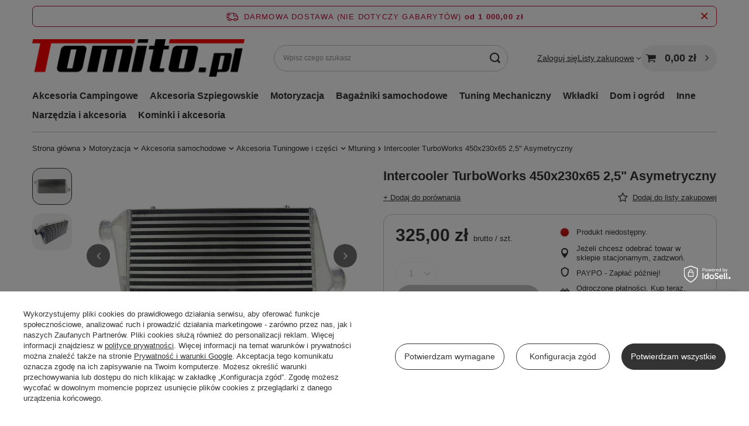

--- FILE ---
content_type: text/html; charset=utf-8
request_url: https://www.tomito.pl/product-pol-11356-Intercooler-TurboWorks-450x230x65-2-5-Asymetryczny.html
body_size: 56100
content:
<!DOCTYPE html>
<html lang="pl" class="--freeShipping --vat --gross " ><head><link rel="preload" as="image" fetchpriority="high" href="/hpeciai/dd1a57a21f8c46069140b5b119797980/pol_pm_Intercooler-TurboWorks-450x230x65-2-5-Asymetryczny-11356_1.jpg"><meta name="viewport" content="initial-scale = 1.0, maximum-scale = 5.0, width=device-width, viewport-fit=cover"><meta http-equiv="Content-Type" content="text/html; charset=utf-8"><meta http-equiv="X-UA-Compatible" content="IE=edge"><title>Intercooler TurboWorks 450x230x65 2,5" Asymetryczny  | Sklep internetowy Tomito.pl</title><meta name="keywords" content=""><meta name="description" content='Kup ✅ Intercooler TurboWorks 450x230x65 2,5" Asymetryczny! W swojej ofercie posiadamy ponad 1000 produktów AGD, RTV w przystępnych cenach. Oferujemy także akcesoria fitness  i sportowe. '><link rel="icon" href="/gfx/pol/favicon.ico"><meta name="theme-color" content="#333333"><meta name="msapplication-navbutton-color" content="#333333"><meta name="apple-mobile-web-app-status-bar-style" content="#333333"><link rel="stylesheet" type="text/css" href="/gfx/pol/projector_style.css.gzip?r=1761728050"><style>
							#photos_slider[data-skeleton] .photos__link:before {
								padding-top: calc(min((300/450 * 100%), 300px));
							}
							@media (min-width: 979px) {.photos__slider[data-skeleton] .photos__figure:not(.--nav):first-child .photos__link {
								max-height: 300px;
							}}
						</style><script>var app_shop={urls:{prefix:'data="/gfx/'.replace('data="', '')+'pol/',graphql:'/graphql/v1/'},vars:{meta:{viewportContent:'initial-scale = 1.0, maximum-scale = 5.0, width=device-width, viewport-fit=cover'},priceType:'gross',priceTypeVat:true,productDeliveryTimeAndAvailabilityWithBasket:false,geoipCountryCode:'US',fairShopLogo: { enabled: false, image: '/gfx/standards/safe_light.svg'},currency:{id:'PLN',symbol:'zł',country:'pl',format:'###,##0.00',beforeValue:false,space:true,decimalSeparator:',',groupingSeparator:' '},language:{id:'pol',symbol:'pl',name:'Polski'},omnibus:{enabled:true,rebateCodeActivate:false,hidePercentageDiscounts:false,},},txt:{priceTypeText:' brutto',},fn:{},fnrun:{},files:[],graphql:{}};const getCookieByName=(name)=>{const value=`; ${document.cookie}`;const parts = value.split(`; ${name}=`);if(parts.length === 2) return parts.pop().split(';').shift();return false;};if(getCookieByName('freeeshipping_clicked')){document.documentElement.classList.remove('--freeShipping');}if(getCookieByName('rabateCode_clicked')){document.documentElement.classList.remove('--rabateCode');}function hideClosedBars(){const closedBarsArray=JSON.parse(localStorage.getItem('closedBars'))||[];if(closedBarsArray.length){const styleElement=document.createElement('style');styleElement.textContent=`${closedBarsArray.map((el)=>`#${el}`).join(',')}{display:none !important;}`;document.head.appendChild(styleElement);}}hideClosedBars();</script><meta name="robots" content="index,follow"><meta name="rating" content="general"><meta name="Author" content="TOMITO na bazie IdoSell (www.idosell.com/shop).">
<!-- Begin LoginOptions html -->

<style>
#client_new_social .service_item[data-name="service_Apple"]:before, 
#cookie_login_social_more .service_item[data-name="service_Apple"]:before,
.oscop_contact .oscop_login__service[data-service="Apple"]:before {
    display: block;
    height: 2.6rem;
    content: url('/gfx/standards/apple.svg?r=1743165583');
}
.oscop_contact .oscop_login__service[data-service="Apple"]:before {
    height: auto;
    transform: scale(0.8);
}
#client_new_social .service_item[data-name="service_Apple"]:has(img.service_icon):before,
#cookie_login_social_more .service_item[data-name="service_Apple"]:has(img.service_icon):before,
.oscop_contact .oscop_login__service[data-service="Apple"]:has(img.service_icon):before {
    display: none;
}
</style>

<!-- End LoginOptions html -->

<!-- Open Graph -->
<meta property="og:type" content="website"><meta property="og:url" content="https://www.tomito.pl/product-pol-11356-Intercooler-TurboWorks-450x230x65-2-5-Asymetryczny.html
"><meta property="og:title" content="Intercooler TurboWorks 450x230x65 2,5&quot; Asymetryczny"><meta property="og:site_name" content="TOMITO"><meta property="og:locale" content="pl_PL"><meta property="og:image" content="https://www.tomito.pl/hpeciai/47112d86ee5fc843771a9b862d8328bc/pol_pl_Intercooler-TurboWorks-450x230x65-2-5-Asymetryczny-11356_1.jpg"><meta property="og:image:width" content="450"><meta property="og:image:height" content="300"><script >
window.dataLayer = window.dataLayer || [];
window.gtag = function gtag() {
dataLayer.push(arguments);
}
gtag('consent', 'default', {
'ad_storage': 'denied',
'analytics_storage': 'denied',
'ad_personalization': 'denied',
'ad_user_data': 'denied',
'wait_for_update': 500
});

gtag('set', 'ads_data_redaction', true);
</script><script id="iaiscript_1" data-requirements="W10=" data-ga4_sel="ga4script">
window.iaiscript_1 = `<${'script'}  class='google_consent_mode_update'>
gtag('consent', 'update', {
'ad_storage': 'denied',
'analytics_storage': 'denied',
'ad_personalization': 'denied',
'ad_user_data': 'denied'
});
</${'script'}>`;
</script><script>
window.uetq = window.uetq || [];
window.uetq.push('consent', 'default', {
 'ad_storage': 'denied'
 });
</script><script class='microsoft_consent_mode_update'>
window.uetq = window.uetq || [];
window.uetq.push('consent', 'update', {
'ad_storage': 'denied'
});
</script><script>
    (function (w, d, t, r, u) {
        var f, n, i;
        w[u] = w[u] || [], f = function () {
            var o = {ti: "187162264", enableAutoSpaTracking: true};
            o.q = w[u], w[u] = new UET(o), w[u].push("pageLoad")
        }, n = d.createElement(t), n.src = r, n.async = 1, n.onload = n.onreadystatechange = function () {
            var s = this.readyState;
            s && s !== "loaded" && s !== "complete" || (f(), n.onload = n.onreadystatechange = null)
        }, i = d.getElementsByTagName(t)[0], i.parentNode.insertBefore(n, i)
    })(window, document, "script", "//bat.bing.com/bat.js", "uetq");
</script>
<!-- End Open Graph -->

<link rel="canonical" href="https://www.tomito.pl/product-pol-11356-Intercooler-TurboWorks-450x230x65-2-5-Asymetryczny.html" />

                <!-- Global site tag (gtag.js) -->
                <script  async src="https://www.googletagmanager.com/gtag/js?id=AW-17763378845"></script>
                <script >
                    window.dataLayer = window.dataLayer || [];
                    window.gtag = function gtag(){dataLayer.push(arguments);}
                    gtag('js', new Date());
                    
                    gtag('config', 'AW-17763378845', {"allow_enhanced_conversions":true});
gtag('config', 'AW-10790956198', {"allow_enhanced_conversions":true});
gtag('config', 'G-7L8TG9KBS6');

                </script>
                            <!-- Google Tag Manager -->
                    <script >(function(w,d,s,l,i){w[l]=w[l]||[];w[l].push({'gtm.start':
                    new Date().getTime(),event:'gtm.js'});var f=d.getElementsByTagName(s)[0],
                    j=d.createElement(s),dl=l!='dataLayer'?'&l='+l:'';j.async=true;j.src=
                    'https://www.googletagmanager.com/gtm.js?id='+i+dl;f.parentNode.insertBefore(j,f);
                    })(window,document,'script','dataLayer','GTM-P7KF8G6D');</script>
            <!-- End Google Tag Manager -->
<!-- Begin additional html or js -->


<!--1|1|1-->
<meta name="google-site-verification" content="0_s0Yiy2zDJAx7L5pDWSKpwPyE43hOdxezAaZvnnst0" />
<!--2|1|1-->
<!-- Google Tag Manager -->
<script>(function(w,d,s,l,i){w[l]=w[l]||[];w[l].push({'gtm.start':
new Date().getTime(),event:'gtm.js'});var f=d.getElementsByTagName(s)[0],
j=d.createElement(s),dl=l!='dataLayer'?'&l='+l:'';j.async=true;j.src=
'https://www.googletagmanager.com/gtm.js?id='+i+dl;f.parentNode.insertBefore(j,f);
})(window,document,'script','dataLayer','GTM-W2T4QBR');</script>
<!-- End Google Tag Manager -->
<!--6|1|3-->
<meta name="facebook-domain-verification" content="5iq4ywufunlt0p5cwukf0r38onvzry" />
<!--15|1|11| modified: 2025-05-21 17:13:50-->
<script>(function(w,d,t,r,u){var f,n,i;w[u]=w[u]||[],f=function(){var o={ti:"187162264", enableAutoSpaTracking: true};o.q=w[u],w[u]=new UET(o),w[u].push("pageLoad")},n=d.createElement(t),n.src=r,n.async=1,n.onload=n.onreadystatechange=function(){var s=this.readyState;s&&s!=="loaded"&&s!=="complete"||(f(),n.onload=n.onreadystatechange=null)},i=d.getElementsByTagName(t)[0],i.parentNode.insertBefore(n,i)})(window,document,"script","//bat.bing.com/bat.js","uetq");</script>

<!-- End additional html or js -->
<script>(function(w,d,s,i,dl){w._ceneo = w._ceneo || function () {
w._ceneo.e = w._ceneo.e || []; w._ceneo.e.push(arguments); };
w._ceneo.e = w._ceneo.e || [];dl=dl===undefined?"dataLayer":dl;
const f = d.getElementsByTagName(s)[0], j = d.createElement(s); j.defer = true;
j.src = "https://ssl.ceneo.pl/ct/v5/script.js?accountGuid=" + i + "&t=" +
Date.now() + (dl ? "&dl=" + dl : ""); f.parentNode.insertBefore(j, f);
})(window, document, "script", "0ca1d725-acb3-4e4f-bdb3-ee056a784f71");</script>
                <script>
                if (window.ApplePaySession && window.ApplePaySession.canMakePayments()) {
                    var applePayAvailabilityExpires = new Date();
                    applePayAvailabilityExpires.setTime(applePayAvailabilityExpires.getTime() + 2592000000); //30 days
                    document.cookie = 'applePayAvailability=yes; expires=' + applePayAvailabilityExpires.toUTCString() + '; path=/;secure;'
                    var scriptAppleJs = document.createElement('script');
                    scriptAppleJs.src = "/ajax/js/apple.js?v=3";
                    if (document.readyState === "interactive" || document.readyState === "complete") {
                          document.body.append(scriptAppleJs);
                    } else {
                        document.addEventListener("DOMContentLoaded", () => {
                            document.body.append(scriptAppleJs);
                        });  
                    }
                } else {
                    document.cookie = 'applePayAvailability=no; path=/;secure;'
                }
                </script>
                                <script>
                var listenerFn = function(event) {
                    if (event.origin !== "https://payment.idosell.com")
                        return;
                    
                    var isString = (typeof event.data === 'string' || event.data instanceof String);
                    if (!isString) return;
                    try {
                        var eventData = JSON.parse(event.data);
                    } catch (e) {
                        return;
                    }
                    if (!eventData) { return; }                                            
                    if (eventData.isError) { return; }
                    if (eventData.action != 'isReadyToPay') {return; }
                    
                    if (eventData.result.result && eventData.result.paymentMethodPresent) {
                        var googlePayAvailabilityExpires = new Date();
                        googlePayAvailabilityExpires.setTime(googlePayAvailabilityExpires.getTime() + 2592000000); //30 days
                        document.cookie = 'googlePayAvailability=yes; expires=' + googlePayAvailabilityExpires.toUTCString() + '; path=/;secure;'
                    } else {
                        document.cookie = 'googlePayAvailability=no; path=/;secure;'
                    }                                            
                }     
                if (!window.isAdded)
                {                                        
                    if (window.oldListener != null) {
                         window.removeEventListener('message', window.oldListener);
                    }                        
                    window.addEventListener('message', listenerFn);
                    window.oldListener = listenerFn;                                      
                       
                    const iframe = document.createElement('iframe');
                    iframe.src = "https://payment.idosell.com/assets/html/checkGooglePayAvailability.html?origin=https%3A%2F%2Fwww.tomito.pl";
                    iframe.style.display = 'none';                                            

                    if (document.readyState === "interactive" || document.readyState === "complete") {
                          if (!window.isAdded) {
                              window.isAdded = true;
                              document.body.append(iframe);
                          }
                    } else {
                        document.addEventListener("DOMContentLoaded", () => {
                            if (!window.isAdded) {
                              window.isAdded = true;
                              document.body.append(iframe);
                          }
                        });  
                    }  
                }
                </script>
                <script>let paypalDate = new Date();
                    paypalDate.setTime(paypalDate.getTime() + 86400000);
                    document.cookie = 'payPalAvailability_PLN=-1; expires=' + paypalDate.getTime() + '; path=/; secure';
                </script><script src="/data/gzipFile/expressCheckout.js.gz"></script><script src="/inPost/inpostPayNew.js"></script><script type="text/javascript" src="/expressCheckout/smileCheckout.php?v=3"></script><style>express-checkout:not(:defined){-webkit-appearance:none;background:0 0;display:block !important;outline:0;width:100%;min-height:48px;position:relative}</style></head><body>
<!-- Begin additional html or js -->


<!--3|1|1-->
<!-- Google Tag Manager (noscript) -->
<noscript><iframe src="https://www.googletagmanager.com/ns.html?id=GTM-W2T4QBR"
height="0" width="0" style="display:none;visibility:hidden"></iframe></noscript>
<!-- End Google Tag Manager (noscript) -->

<!-- End additional html or js -->
<div id="container" class="projector_page container max-width-1200"><header class=" commercial_banner"><script class="ajaxLoad">app_shop.vars.vat_registered="true";app_shop.vars.currency_format="###,##0.00";app_shop.vars.currency_before_value=false;app_shop.vars.currency_space=true;app_shop.vars.symbol="zł";app_shop.vars.id="PLN";app_shop.vars.baseurl="http://www.tomito.pl/";app_shop.vars.sslurl="https://www.tomito.pl/";app_shop.vars.curr_url="%2Fproduct-pol-11356-Intercooler-TurboWorks-450x230x65-2-5-Asymetryczny.html";var currency_decimal_separator=',';var currency_grouping_separator=' ';app_shop.vars.blacklist_extension=["exe","com","swf","js","php"];app_shop.vars.blacklist_mime=["application/javascript","application/octet-stream","message/http","text/javascript","application/x-deb","application/x-javascript","application/x-shockwave-flash","application/x-msdownload"];app_shop.urls.contact="/contact-pol.html";</script><div id="viewType" style="display:none"></div><div id="menu_skip" class="menu_skip"><a href="#layout" class="btn --outline --medium menu_skip__link --layout">Przejdź do zawartości strony</a><a href="#menu_categories" class="btn --outline --medium menu_skip__link --menu">Przejdź do kategorii</a></div><div id="freeShipping" class="freeShipping"><span class="freeShipping__info">Darmowa dostawa (NIE DOTYCZY GABARYTÓW)</span><strong class="freeShipping__val">
				od 
				1 000,00 zł</strong><a href="" class="freeShipping__close" aria-label="Zamknij pasek informacyjny"></a></div><div id="logo" class="d-flex align-items-center"><a href="/" target="_self" aria-label="Logo sklepu"><img src="/data/gfx/mask/pol/logo_1_big.png" alt="Logo Tomito - sklep internetowy" width="774" height="136"></a></div><form action="https://www.tomito.pl/search.php" method="get" id="menu_search" class="menu_search"><a href="#showSearchForm" class="menu_search__mobile" aria-label="Szukaj"></a><div class="menu_search__block"><div class="menu_search__item --input"><input class="menu_search__input" type="text" name="text" autocomplete="off" placeholder="Wpisz czego szukasz" aria-label="Wpisz czego szukasz"><button class="menu_search__submit" type="submit" aria-label="Szukaj"></button></div><div class="menu_search__item --results search_result"></div></div></form><div id="menu_top" class="menu_top"><div class="account_links"><a class="account_links__item" href="https://www.tomito.pl/login.php"><span class="account_links__text --logged-out">Zaloguj się</span></a></div><div class="shopping_list_top" data-empty="true"><a href="https://www.tomito.pl/pl/shoppinglist/" class="wishlist_link slt_link --empty" aria-label="Listy zakupowe"><span class="slt_link__text">Listy zakupowe</span></a><div class="slt_lists"><ul class="slt_lists__nav"><li class="slt_lists__nav_item" data-list_skeleton="true" data-list_id="true" data-shared="true"><a href="#" class="slt_lists__nav_link" data-list_href="true"><span class="slt_lists__nav_name" data-list_name="true"></span><span class="slt_lists__count" data-list_count="true">0</span></a></li><li class="slt_lists__nav_item --empty"><a class="slt_lists__nav_link --empty" href="https://www.tomito.pl/pl/shoppinglist/"><span class="slt_lists__nav_name" data-list_name="true">Lista zakupowa</span><span class="slt_lists__count" data-list_count="true">0</span></a></li></ul></div></div><div id="menu_basket" class="topBasket --skeleton"><a href="/basketedit.php" class="topBasket__sub" aria-label="Wartość koszyka: 0,00 zł"><span class="badge badge-info" aria-hidden="true"></span><strong class="topBasket__price">0,00 zł</strong></a><div class="topBasket__details --products" style="display: none;"><div class="topBasket__block --labels"><span class="topBasket__item --name">Produkt</span><span class="topBasket__item --sum">Ilość</span><span class="topBasket__item --prices">Cena</span></div><div class="topBasket__block --products"></div><div class="topBasket__block --oneclick topBasket_oneclick" data-lang="pol"><div class="topBasket_oneclick__label"><span class="topBasket_oneclick__text --fast">Szybkie zakupy <strong>1-Click</strong></span><span class="topBasket_oneclick__text --registration"> (bez rejestracji)</span></div><div class="topBasket_oneclick__items"><span class="topBasket_oneclick__item --googlePay" title="Google Pay"><img class="topBasket_oneclick__icon" src="/panel/gfx/payment_forms/237.png" alt="Google Pay"></span></div></div></div><div class="topBasket__details --shipping" style="display: none;"><span class="topBasket__name">Koszt dostawy od</span><span id="shipppingCost"></span></div><script>
				app_shop.vars.cache_html = true;
			</script></div></div><nav id="menu_categories" class="wide" aria-label="Kategorie główne"><button type="button" class="navbar-toggler" aria-label="Menu"><i class="icon-reorder"></i></button><div class="navbar-collapse" id="menu_navbar"><ul class="navbar-nav mx-md-n2"><li class="nav-item"><span class="nav-link-wrapper"><a  href="/pol_m_Akcesoria-Campingowe-362.html" target="_self" title="Akcesoria Campingowe" class="nav-link --l1" >Akcesoria Campingowe</a><button class="nav-link-expand" type="button" aria-label="Akcesoria Campingowe, Menu"></button></span><ul class="navbar-subnav"><li class="nav-header"><a href="#backLink" class="nav-header__backLink" aria-label="Wróć"><i class="icon-angle-left"></i></a><a  href="/pol_m_Akcesoria-Campingowe-362.html" target="_self" title="Akcesoria Campingowe" class="nav-link --l1" >Akcesoria Campingowe</a></li><li class="nav-item empty"><a  href="/pol_m_Akcesoria-Campingowe_Krany-i-wylewki-2028.html" target="_self" title="Krany i wylewki" class="nav-link --l2" >Krany i wylewki</a></li><li class="nav-item empty"><a  href="/pol_m_Akcesoria-Campingowe_Toalety-tusytyczne-2029.html" target="_self" title="Toalety tusytyczne" class="nav-link --l2" >Toalety tusytyczne</a></li><li class="nav-item empty"><a  href="/pol_m_Akcesoria-Campingowe_Pompki-2030.html" target="_self" title="Pompki" class="nav-link --l2" >Pompki</a></li><li class="nav-item empty"><a  href="/pol_m_Akcesoria-Campingowe_Przylacza-2031.html" target="_self" title="Przyłacza" class="nav-link --l2" >Przyłacza</a></li><li class="nav-item empty"><a  href="/pol_m_Akcesoria-Campingowe_Pokrowce-2032.html" target="_self" title="Pokrowce" class="nav-link --l2" >Pokrowce</a></li><li class="nav-item empty"><a  href="/pol_m_Akcesoria-Campingowe_Zbiorniki-na-wode-2033.html" target="_self" title="Zbiorniki na wodę" class="nav-link --l2" >Zbiorniki na wodę</a></li><li class="nav-item"><a  href="/pol_m_Akcesoria-Campingowe_Lodowki-2034.html" target="_self" title="Lodówki" class="nav-link --l2" >Lodówki</a><ul class="navbar-subsubnav"><li class="nav-header"><a href="#backLink" class="nav-header__backLink" aria-label="Wróć"><i class="icon-angle-left"></i></a><a  href="/pol_m_Akcesoria-Campingowe_Lodowki-2034.html" target="_self" title="Lodówki" class="nav-link --l2" >Lodówki</a></li><li class="nav-item"><a  href="/pol_m_Akcesoria-Campingowe_Lodowki_Akcesoria-do-lodowek-2072.html" target="_self" title="Akcesoria do lodówek" class="nav-link --l3" >Akcesoria do lodówek</a></li></ul></li><li class="nav-item empty"><a  href="/pol_m_Akcesoria-Campingowe_Okna-2035.html" target="_self" title="Okna" class="nav-link --l2" >Okna</a></li><li class="nav-item empty"><a  href="/pol_m_Akcesoria-Campingowe_Namioty-i-przedsionki-2036.html" target="_self" title="Namioty i przedsionki" class="nav-link --l2" >Namioty i przedsionki</a></li><li class="nav-item empty"><a  href="/pol_m_Akcesoria-Campingowe_Chemia-2037.html" target="_self" title="Chemia" class="nav-link --l2" >Chemia</a></li><li class="nav-item empty"><a  href="/pol_m_Akcesoria-Campingowe_Naczynia-i-garnki-2038.html" target="_self" title="Naczynia i garnki" class="nav-link --l2" >Naczynia i garnki</a></li><li class="nav-item empty"><a  href="/pol_m_Akcesoria-Campingowe_Kuchenki-2039.html" target="_self" title="Kuchenki" class="nav-link --l2" >Kuchenki</a></li><li class="nav-item empty"><a  href="/pol_m_Akcesoria-Campingowe_Oswietlenie-2040.html" target="_self" title="Oświetlenie" class="nav-link --l2" >Oświetlenie</a></li><li class="nav-item empty"><a  href="/pol_m_Akcesoria-Campingowe_Podklady-i-podpory-2041.html" target="_self" title="Podkłady i podpory" class="nav-link --l2" >Podkłady i podpory</a></li><li class="nav-item empty"><a  href="/pol_m_Akcesoria-Campingowe_Lusterka-do-holowania-2042.html" target="_self" title="Lusterka do holowania" class="nav-link --l2" >Lusterka do holowania</a></li><li class="nav-item empty"><a  href="/pol_m_Akcesoria-Campingowe_Meble-campingowe-2043.html" target="_self" title="Meble campingowe" class="nav-link --l2" >Meble campingowe</a></li><li class="nav-item empty"><a  href="/pol_m_Akcesoria-Campingowe_Kosze-na-smieci-2044.html" target="_self" title="Kosze na śmieci" class="nav-link --l2" >Kosze na śmieci</a></li><li class="nav-item empty"><a  href="/pol_m_Akcesoria-Campingowe_Brodziki-umywalki-syfony-2045.html" target="_self" title="Brodziki umywalki syfony" class="nav-link --l2" >Brodziki umywalki syfony</a></li><li class="nav-item empty"><a  href="/pol_m_Akcesoria-Campingowe_Zamki-i-zabezpieczenia-2046.html" target="_self" title="Zamki i zabezpieczenia" class="nav-link --l2" >Zamki i zabezpieczenia</a></li><li class="nav-item empty"><a  href="/pol_m_Akcesoria-Campingowe_Stopnie-wejsciowe-2047.html" target="_self" title="Stopnie wejściowe" class="nav-link --l2" >Stopnie wejściowe</a></li><li class="nav-item empty"><a  href="/pol_m_Akcesoria-Campingowe_Agd-kampingowe-2048.html" target="_self" title="Agd kampingowe" class="nav-link --l2" >Agd kampingowe</a></li><li class="nav-item empty"><a  href="/pol_m_Akcesoria-Campingowe_Akcesoria-do-Markiz-i-przedsionkow-2049.html" target="_self" title="Akcesoria do Markiz i przedsionków" class="nav-link --l2" >Akcesoria do Markiz i przedsionków</a></li><li class="nav-item empty"><a  href="/pol_m_Akcesoria-Campingowe_Podlogi-do-przedsionkow-2067.html" target="_self" title="Podłogi do przedsionków" class="nav-link --l2" >Podłogi do przedsionków</a></li><li class="nav-item empty"><a  href="/pol_m_Akcesoria-Campingowe_Klimatyzacja-i-wentylacja-2069.html" target="_self" title="Klimatyzacja i wentylacja" class="nav-link --l2" >Klimatyzacja i wentylacja</a></li><li class="nav-item empty"><a  href="/pol_m_Akcesoria-Campingowe_Bagazniki-i-ackesoria-rowerowe-2051.html" target="_self" title="Bagażniki i ackesoria rowerowe" class="nav-link --l2" >Bagażniki i ackesoria rowerowe</a></li><li class="nav-item empty"><a  href="/pol_m_Akcesoria-Campingowe_Nogi-do-stolow-2070.html" target="_self" title="Nogi do stołów" class="nav-link --l2" >Nogi do stołów</a></li><li class="nav-item empty"><a  href="/pol_m_Akcesoria-Campingowe_Rolety-moskitiery-i-kotki-2071.html" target="_self" title="Rolety ,moskitiery i kotki" class="nav-link --l2" >Rolety ,moskitiery i kotki</a></li><li class="nav-item empty"><a  href="/pol_m_Akcesoria-Campingowe_Pozostale-2050.html" target="_self" title="Pozostałe" class="nav-link --l2" >Pozostałe</a></li><li class="nav-item empty"><a  href="/pol_m_Akcesoria-Campingowe_Wozki-transportowe-6077.html" target="_self" title="Wózki transportowe" class="nav-link --l2" >Wózki transportowe</a></li></ul></li><li class="nav-item"><span class="nav-link-wrapper"><a  href="/pol_m_Akcesoria-Szpiegowskie-166.html" target="_self" title="Akcesoria Szpiegowskie" class="nav-link --l1" >Akcesoria Szpiegowskie</a><button class="nav-link-expand" type="button" aria-label="Akcesoria Szpiegowskie, Menu"></button></span><ul class="navbar-subnav"><li class="nav-header"><a href="#backLink" class="nav-header__backLink" aria-label="Wróć"><i class="icon-angle-left"></i></a><a  href="/pol_m_Akcesoria-Szpiegowskie-166.html" target="_self" title="Akcesoria Szpiegowskie" class="nav-link --l1" >Akcesoria Szpiegowskie</a></li><li class="nav-item empty"><a  href="/pol_m_Akcesoria-Szpiegowskie_Lokalizatory-170.html" target="_self" title="Lokalizatory" class="nav-link --l2" >Lokalizatory</a></li><li class="nav-item empty"><a  href="/pol_m_Akcesoria-Szpiegowskie_Ukryte-kamery-173.html" target="_self" title="Ukryte kamery" class="nav-link --l2" >Ukryte kamery</a></li><li class="nav-item empty"><a  href="/pol_m_Akcesoria-Szpiegowskie_Podsluch-260.html" target="_self" title="Podsłuch" class="nav-link --l2" >Podsłuch</a></li></ul></li><li class="nav-item nav-open"><span class="nav-link-wrapper"><a  href="/pol_m_Motoryzacja-153.html" target="_self" title="Motoryzacja" class="nav-link --l1 active" >Motoryzacja</a><button class="nav-link-expand" type="button" aria-label="Motoryzacja, Menu"></button></span><ul class="navbar-subnav"><li class="nav-header"><a href="#backLink" class="nav-header__backLink" aria-label="Wróć"><i class="icon-angle-left"></i></a><a  href="/pol_m_Motoryzacja-153.html" target="_self" title="Motoryzacja" class="nav-link --l1 active" >Motoryzacja</a></li><li class="nav-item"><a  href="/pol_m_Motoryzacja_Akcesoria-Motocykolowe-196.html" target="_self" title="Akcesoria Motocykolowe" class="nav-link --l2" >Akcesoria Motocykolowe</a><ul class="navbar-subsubnav"><li class="nav-header"><a href="#backLink" class="nav-header__backLink" aria-label="Wróć"><i class="icon-angle-left"></i></a><a  href="/pol_m_Motoryzacja_Akcesoria-Motocykolowe-196.html" target="_self" title="Akcesoria Motocykolowe" class="nav-link --l2" >Akcesoria Motocykolowe</a></li><li class="nav-item"><a  href="/pol_m_Motoryzacja_Akcesoria-Motocykolowe_Interkomy-motocyklowe-169.html" target="_self" title="Interkomy motocyklowe" class="nav-link --l3" >Interkomy motocyklowe</a></li><li class="nav-item"><a  href="/pol_m_Motoryzacja_Akcesoria-Motocykolowe_Pokrowce-na-motor-174.html" target="_self" title="Pokrowce na motor" class="nav-link --l3" >Pokrowce na motor</a></li><li class="nav-item"><a  href="/pol_m_Motoryzacja_Akcesoria-Motocykolowe_Pozostale-154.html" target="_self" title="Pozostałe" class="nav-link --l3" >Pozostałe</a></li></ul></li><li class="nav-item"><a  href="/pol_m_Motoryzacja_Uklad-wydechowy-i-czesci-do-tuningu-302.html" target="_self" title="Układ wydechowy i części do tuningu" class="nav-link --l2" >Układ wydechowy i części do tuningu</a><ul class="navbar-subsubnav more"><li class="nav-header"><a href="#backLink" class="nav-header__backLink" aria-label="Wróć"><i class="icon-angle-left"></i></a><a  href="/pol_m_Motoryzacja_Uklad-wydechowy-i-czesci-do-tuningu-302.html" target="_self" title="Układ wydechowy i części do tuningu" class="nav-link --l2" >Układ wydechowy i części do tuningu</a></li><li class="nav-item"><a  href="/pol_m_Motoryzacja_Uklad-wydechowy-i-czesci-do-tuningu_Tlumiki-uniwersalne-2075.html" target="_self" title="Tłumiki uniwersalne" class="nav-link --l3" >Tłumiki uniwersalne</a></li><li class="nav-item"><a  href="/pol_m_Motoryzacja_Uklad-wydechowy-i-czesci-do-tuningu_Tlumiki-wydechy-Catback-2079.html" target="_self" title="Tłumiki wydechy Catback" class="nav-link --l3" >Tłumiki wydechy Catback</a></li><li class="nav-item"><a  href="/pol_m_Motoryzacja_Uklad-wydechowy-i-czesci-do-tuningu_Kolektory-wydechowe-2119.html" target="_self" title="Kolektory wydechowe" class="nav-link --l3" >Kolektory wydechowe</a></li><li class="nav-item"><a  href="/pol_m_Motoryzacja_Uklad-wydechowy-i-czesci-do-tuningu_Downpipe-2076.html" target="_self" title="Downpipe" class="nav-link --l3" >Downpipe</a></li><li class="nav-item"><a  href="/pol_m_Motoryzacja_Uklad-wydechowy-i-czesci-do-tuningu_Przepustnice-2084.html" target="_self" title="Przepustnice" class="nav-link --l3" >Przepustnice</a></li><li class="nav-item"><a  href="/pol_m_Motoryzacja_Uklad-wydechowy-i-czesci-do-tuningu_Tlumiki-srodkowe-2085.html" target="_self" title="Tłumiki środkowe" class="nav-link --l3" >Tłumiki środkowe</a></li><li class="nav-item"><a  href="/pol_m_Motoryzacja_Uklad-wydechowy-i-czesci-do-tuningu_Koncowki-wydechu-2177.html" target="_self" title="Końcówki wydechu" class="nav-link --l3" >Końcówki wydechu</a></li><li class="nav-item"><a  href="/pol_m_Motoryzacja_Uklad-wydechowy-i-czesci-do-tuningu_Elementy-wydechu-2115.html" target="_self" title="Elementy wydechu" class="nav-link --l3" >Elementy wydechu</a></li><li class="nav-item"><a  href="/pol_m_Motoryzacja_Uklad-wydechowy-i-czesci-do-tuningu_Chlodnice-oleju-2135.html" target="_self" title="Chłodnice oleju" class="nav-link --l3" >Chłodnice oleju</a></li><li class="nav-item"><a  href="/pol_m_Motoryzacja_Uklad-wydechowy-i-czesci-do-tuningu_Chlodnice-wody-2136.html" target="_self" title="Chłodnice wody" class="nav-link --l3" >Chłodnice wody</a></li><li class="nav-item"><a  href="/pol_m_Motoryzacja_Uklad-wydechowy-i-czesci-do-tuningu_Turbosprezarki-2137.html" target="_self" title="Turbosprężarki" class="nav-link --l3" >Turbosprężarki</a></li><li class="nav-item"><a  href="/pol_m_Motoryzacja_Uklad-wydechowy-i-czesci-do-tuningu_Korbowody-2138.html" target="_self" title="Korbowody" class="nav-link --l3" >Korbowody</a></li><li class="nav-item"><a  href="/pol_m_Motoryzacja_Uklad-wydechowy-i-czesci-do-tuningu_Zbiorniki-Paliwa-2139.html" target="_self" title="Zbiorniki Paliwa" class="nav-link --l3" >Zbiorniki Paliwa</a></li><li class="nav-item"><a  href="/pol_m_Motoryzacja_Uklad-wydechowy-i-czesci-do-tuningu_Pompa-paliwa-2140.html" target="_self" title="Pompa paliwa" class="nav-link --l3" >Pompa paliwa</a></li><li class="nav-item"><a  href="/pol_m_Motoryzacja_Uklad-wydechowy-i-czesci-do-tuningu_Kierownice-2149.html" target="_self" title="Kierownice" class="nav-link --l3" >Kierownice</a></li><li class="nav-item"><a  href="/pol_m_Motoryzacja_Uklad-wydechowy-i-czesci-do-tuningu_Charge-intake-pipe-2081.html" target="_self" title="Charge intake pipe" class="nav-link --l3" >Charge intake pipe</a></li><li class="nav-item"><a  href="/pol_m_Motoryzacja_Uklad-wydechowy-i-czesci-do-tuningu_Wentylatory-2151.html" target="_self" title="Wentylatory" class="nav-link --l3" >Wentylatory</a></li><li class="nav-item"><a  href="/pol_m_Motoryzacja_Uklad-wydechowy-i-czesci-do-tuningu_Przewody-silikonowe-2179.html" target="_self" title="Przewody silikonowe" class="nav-link --l3" >Przewody silikonowe</a></li><li class="nav-item"><a  href="/pol_m_Motoryzacja_Uklad-wydechowy-i-czesci-do-tuningu_Filtry-stozkowe-uniwersalne-2164.html" target="_self" title="Filtry stożkowe uniwersalne" class="nav-link --l3" >Filtry stożkowe uniwersalne</a></li><li class="nav-item"><a  href="/pol_m_Motoryzacja_Uklad-wydechowy-i-czesci-do-tuningu_Wkladki-dedykowane-2165.html" target="_self" title="Wkładki dedykowane" class="nav-link --l3" >Wkładki dedykowane</a></li><li class="nav-item"><a  href="/pol_m_Motoryzacja_Uklad-wydechowy-i-czesci-do-tuningu_Uklady-dolotowe-dedykowane-2166.html" target="_self" title="Układy dolotowe dedykowane" class="nav-link --l3" >Układy dolotowe dedykowane</a></li><li class="nav-item"><a  href="/pol_m_Motoryzacja_Uklad-wydechowy-i-czesci-do-tuningu_Pozostale-2078.html" target="_self" title="Pozostałe" class="nav-link --l3" >Pozostałe</a></li><li class="nav-item --extend"><a href="" class="nav-link --l3" txt_alt="- Zwiń">+ Rozwiń</a></li></ul></li><li class="nav-item nav-open"><a  href="/pol_m_Motoryzacja_Akcesoria-samochodowe-208.html" target="_self" title="Akcesoria samochodowe" class="nav-link --l2 active" >Akcesoria samochodowe</a><ul class="navbar-subsubnav more"><li class="nav-header"><a href="#backLink" class="nav-header__backLink" aria-label="Wróć"><i class="icon-angle-left"></i></a><a  href="/pol_m_Motoryzacja_Akcesoria-samochodowe-208.html" target="_self" title="Akcesoria samochodowe" class="nav-link --l2 active" >Akcesoria samochodowe</a></li><li class="nav-item"><a  href="/pol_m_Motoryzacja_Akcesoria-samochodowe_Chemia-Samochodowa-360.html" target="_self" title="Chemia Samochodowa" class="nav-link --l3" >Chemia Samochodowa</a></li><li class="nav-item"><a  href="/pol_m_Motoryzacja_Akcesoria-samochodowe_Pokrowce-samochodowe-295.html" target="_self" title="Pokrowce samochodowe" class="nav-link --l3" >Pokrowce samochodowe</a></li><li class="nav-item"><a  href="/pol_m_Motoryzacja_Akcesoria-samochodowe_Dziecko-w-samochodzie-346.html" target="_self" title="Dziecko w samochodzie" class="nav-link --l3" >Dziecko w samochodzie</a></li><li class="nav-item"><a  href="/pol_m_Motoryzacja_Akcesoria-samochodowe_Uchwyt-na-telefon-tablet-298.html" target="_self" title="Uchwyt na telefon tablet" class="nav-link --l3" >Uchwyt na telefon tablet</a></li><li class="nav-item"><a  href="/pol_m_Motoryzacja_Akcesoria-samochodowe_Uchwyty-na-napoje-299.html" target="_self" title="Uchwyty na napoje" class="nav-link --l3" >Uchwyty na napoje</a></li><li class="nav-item"><a  href="/pol_m_Motoryzacja_Akcesoria-samochodowe_Fotele-kubelkowe-2134.html" target="_self" title="Fotele kubełkowe" class="nav-link --l3" >Fotele kubełkowe</a></li><li class="nav-item"><a  href="/pol_m_Motoryzacja_Akcesoria-samochodowe_Brewki-6076.html" target="_self" title="Brewki" class="nav-link --l3" >Brewki</a></li><li class="nav-item"><a  href="/pol_m_Motoryzacja_Akcesoria-samochodowe_Galki-zmiany-biegow-8960.html" target="_self" title="Gałki zmiany biegów" class="nav-link --l3" >Gałki zmiany biegów</a></li><li class="nav-item"><a  href="/pol_m_Motoryzacja_Akcesoria-samochodowe_Narzedzia-i-przybory-samochodowe-306.html" target="_self" title="Narzedzia i przybory samochodowe" class="nav-link --l3" >Narzedzia i przybory samochodowe</a></li><li class="nav-item"><a  href="/pol_m_Motoryzacja_Akcesoria-samochodowe_Podlokietniki-samochodowe-300.html" target="_self" title="Podłokietniki samochodowe" class="nav-link --l3" >Podłokietniki samochodowe</a></li><li class="nav-item"><a  href="/pol_m_Motoryzacja_Akcesoria-samochodowe_Dedykowane-siatki-do-bagaznika-2145.html" target="_self" title="Dedykowane siatki do bagażnika" class="nav-link --l3" >Dedykowane siatki do bagażnika</a></li><li class="nav-item"><a  href="/pol_m_Motoryzacja_Akcesoria-samochodowe_Mieszki-zmiany-biegow-2148.html" target="_self" title="Mieszki zmiany biegów" class="nav-link --l3" >Mieszki zmiany biegów</a></li><li class="nav-item"><a  href="/pol_m_Motoryzacja_Akcesoria-samochodowe_Zapachy-odswiezacze-2150.html" target="_self" title="Zapachy, odświeżacze" class="nav-link --l3" >Zapachy, odświeżacze</a></li><li class="nav-item"><a  href="/pol_m_Motoryzacja_Akcesoria-samochodowe_Holowanie-pojazdu-2168.html" target="_self" title="Holowanie pojazdu" class="nav-link --l3" >Holowanie pojazdu</a></li><li class="nav-item"><a  href="/pol_m_Motoryzacja_Akcesoria-samochodowe_Listwy-ozdobne-2174.html" target="_self" title="Listwy ozdobne" class="nav-link --l3" >Listwy ozdobne</a></li><li class="nav-item"><a  href="/pol_m_Motoryzacja_Akcesoria-samochodowe_Lewarki-i-podnosniki-hydrauliczne-2178.html" target="_self" title="Lewarki i podnośniki hydrauliczne" class="nav-link --l3" >Lewarki i podnośniki hydrauliczne</a></li><li class="nav-item"><a  href="/pol_m_Motoryzacja_Akcesoria-samochodowe_Straszaki-na-zwierzeta-2188.html" target="_self" title="Straszaki na zwierzęta" class="nav-link --l3" >Straszaki na zwierzęta</a></li><li class="nav-item"><a  href="/pol_m_Motoryzacja_Akcesoria-samochodowe_Lancuchy-sniegowe-8953.html" target="_self" title="Łańcuchy sniegowe" class="nav-link --l3" >Łańcuchy sniegowe</a></li><li class="nav-item"><a  href="/pol_m_Motoryzacja_Akcesoria-samochodowe_Avisa-Akcesoria-2569.html" target="_self" title="Avisa Akcesoria" class="nav-link --l3" >Avisa Akcesoria</a></li><li class="nav-item nav-open"><a  href="/pol_m_Motoryzacja_Akcesoria-samochodowe_Akcesoria-Tuningowe-i-czesci-305.html" target="_self" title="Akcesoria Tuningowe i części" class="nav-link --l3 active" >Akcesoria Tuningowe i części</a></li><li class="nav-item"><a  href="/pol_m_Motoryzacja_Akcesoria-samochodowe_Zawieszenie-2073.html" target="_self" title="Zawieszenie" class="nav-link --l3" >Zawieszenie</a></li><li class="nav-item"><a  href="/pol_m_Motoryzacja_Akcesoria-samochodowe_Silowniki-do-klapy-8956.html" target="_self" title="Siłowniki do klapy" class="nav-link --l3" >Siłowniki do klapy</a></li><li class="nav-item"><a  href="/pol_m_Motoryzacja_Akcesoria-samochodowe_Akcesoria-zimowe-8958.html" target="_self" title="Akcesoria zimowe" class="nav-link --l3" >Akcesoria zimowe</a></li><li class="nav-item"><a  href="/pol_m_Motoryzacja_Akcesoria-samochodowe_Car-audio-8971.html" target="_self" title="Car audio" class="nav-link --l3" >Car audio</a></li><li class="nav-item"><a  href="/pol_m_Motoryzacja_Akcesoria-samochodowe_Nakladki-na-lusterka-207183.html" target="_self" title="Nakładki na lusterka" class="nav-link --l3" >Nakładki na lusterka</a></li><li class="nav-item"><a  href="/pol_m_Motoryzacja_Akcesoria-samochodowe_Pozostale-285.html" target="_self" title="Pozostałe" class="nav-link --l3" >Pozostałe</a></li><li class="nav-item --extend"><a href="" class="nav-link --l3" txt_alt="- Zwiń">+ Rozwiń</a></li></ul></li><li class="nav-item"><a  href="/pol_m_Motoryzacja_Akcesoria-zewnetrzne-2193.html" target="_self" title="Akcesoria zewnętrzne" class="nav-link --l2" >Akcesoria zewnętrzne</a><ul class="navbar-subsubnav"><li class="nav-header"><a href="#backLink" class="nav-header__backLink" aria-label="Wróć"><i class="icon-angle-left"></i></a><a  href="/pol_m_Motoryzacja_Akcesoria-zewnetrzne-2193.html" target="_self" title="Akcesoria zewnętrzne" class="nav-link --l2" >Akcesoria zewnętrzne</a></li><li class="nav-item"><a  href="/pol_m_Motoryzacja_Akcesoria-zewnetrzne_Grill-atrapa-2019.html" target="_self" title="Grill atrapa" class="nav-link --l3" >Grill atrapa</a></li><li class="nav-item"><a  href="/pol_m_Motoryzacja_Akcesoria-zewnetrzne_Progi-2026.html" target="_self" title="Progi" class="nav-link --l3" >Progi</a></li><li class="nav-item"><a  href="/pol_m_Motoryzacja_Akcesoria-zewnetrzne_Zderzaki-2018.html" target="_self" title="Zderzaki" class="nav-link --l3" >Zderzaki</a></li><li class="nav-item"><a  href="/pol_m_Motoryzacja_Akcesoria-zewnetrzne_Dyfuzor-124739.html" target="_self" title="Dyfuzor" class="nav-link --l3" >Dyfuzor</a></li><li class="nav-item"><a  href="/pol_m_Motoryzacja_Akcesoria-zewnetrzne_Spojery-lotki-na-klape-2027.html" target="_self" title="Spojery lotki na klapę" class="nav-link --l3" >Spojery lotki na klapę</a></li><li class="nav-item"><a  href="/pol_m_Motoryzacja_Akcesoria-zewnetrzne_Ramki-tablic-rejestracyjnych-2192.html" target="_self" title="Ramki tablic rejestracyjnych" class="nav-link --l3" >Ramki tablic rejestracyjnych</a></li></ul></li><li class="nav-item"><a  href="/pol_m_Motoryzacja_Lampy-samochodowe-2013.html" target="_self" title="Lampy samochodowe" class="nav-link --l2" >Lampy samochodowe</a><ul class="navbar-subsubnav"><li class="nav-header"><a href="#backLink" class="nav-header__backLink" aria-label="Wróć"><i class="icon-angle-left"></i></a><a  href="/pol_m_Motoryzacja_Lampy-samochodowe-2013.html" target="_self" title="Lampy samochodowe" class="nav-link --l2" >Lampy samochodowe</a></li><li class="nav-item"><a  href="/pol_m_Motoryzacja_Lampy-samochodowe_Reflektory-Daylight-2014.html" target="_self" title="Reflektory Daylight" class="nav-link --l3" >Reflektory Daylight</a></li><li class="nav-item"><a  href="/pol_m_Motoryzacja_Lampy-samochodowe_Reflektory-Angel-Eyes-2015.html" target="_self" title="Reflektory Angel Eyes" class="nav-link --l3" >Reflektory Angel Eyes</a></li><li class="nav-item"><a  href="/pol_m_Motoryzacja_Lampy-samochodowe_Reflektory-Clear-2016.html" target="_self" title="Reflektory Clear" class="nav-link --l3" >Reflektory Clear</a></li><li class="nav-item"><a  href="/pol_m_Motoryzacja_Lampy-samochodowe_Lampy-tylne-diodowe-2196.html" target="_self" title="Lampy tylne diodowe" class="nav-link --l3" >Lampy tylne diodowe</a></li><li class="nav-item"><a  href="/pol_m_Motoryzacja_Lampy-samochodowe_Lampy-Tylne-Clear-2017.html" target="_self" title="Lampy Tylne Clear" class="nav-link --l3" >Lampy Tylne Clear</a></li></ul></li><li class="nav-item"><a  href="/pol_m_Motoryzacja_Oswietlenie-294.html" target="_self" title="Oświetlenie" class="nav-link --l2" >Oświetlenie</a><ul class="navbar-subsubnav more"><li class="nav-header"><a href="#backLink" class="nav-header__backLink" aria-label="Wróć"><i class="icon-angle-left"></i></a><a  href="/pol_m_Motoryzacja_Oswietlenie-294.html" target="_self" title="Oświetlenie" class="nav-link --l2" >Oświetlenie</a></li><li class="nav-item"><a  href="/pol_m_Motoryzacja_Oswietlenie_Kierunkowskazy-2020.html" target="_self" title="Kierunkowskazy" class="nav-link --l3" >Kierunkowskazy</a></li><li class="nav-item"><a  href="/pol_m_Motoryzacja_Oswietlenie_Halogeny-2021.html" target="_self" title="Halogeny" class="nav-link --l3" >Halogeny</a></li><li class="nav-item"><a  href="/pol_m_Motoryzacja_Oswietlenie_Zarowki-2022.html" target="_self" title="Żarówki " class="nav-link --l3" >Żarówki </a></li><li class="nav-item"><a  href="/pol_m_Motoryzacja_Oswietlenie_Zestawy-oswietlenia-Xenon-2154.html" target="_self" title="Zestawy oświetlenia Xenon" class="nav-link --l3" >Zestawy oświetlenia Xenon</a></li><li class="nav-item"><a  href="/pol_m_Motoryzacja_Oswietlenie_Zestawy-oswietlenia-Led-2155.html" target="_self" title="Zestawy oświetlenia Led" class="nav-link --l3" >Zestawy oświetlenia Led</a></li><li class="nav-item"><a  href="/pol_m_Motoryzacja_Oswietlenie_Lampy-zespolone-2162.html" target="_self" title="Lampy zespolone" class="nav-link --l3" >Lampy zespolone</a></li><li class="nav-item"><a  href="/pol_m_Motoryzacja_Oswietlenie_Lampy-ostrzegawcze-stroboskopy-koguty-2163.html" target="_self" title="Lampy ostrzegawcze stroboskopy koguty" class="nav-link --l3" >Lampy ostrzegawcze stroboskopy koguty</a></li><li class="nav-item"><a  href="/pol_m_Motoryzacja_Oswietlenie_Lampy-obrysowe-2173.html" target="_self" title="Lampy obrysowe" class="nav-link --l3" >Lampy obrysowe</a></li><li class="nav-item"><a  href="/pol_m_Motoryzacja_Oswietlenie_Lampy-robocze-2175.html" target="_self" title="Lampy robocze" class="nav-link --l3" >Lampy robocze</a></li><li class="nav-item"><a  href="/pol_m_Motoryzacja_Oswietlenie_Lampy-koguty-Taxi-2176.html" target="_self" title="Lampy koguty Taxi" class="nav-link --l3" >Lampy koguty Taxi</a></li><li class="nav-item"><a  href="/pol_m_Motoryzacja_Oswietlenie_Swiatla-do-jazdy-dziennej-2183.html" target="_self" title="Światła do jazdy dziennej" class="nav-link --l3" >Światła do jazdy dziennej</a></li><li class="nav-item"><a  href="/pol_m_Motoryzacja_Oswietlenie_Pozostale-2023.html" target="_self" title="Pozostałe" class="nav-link --l3" >Pozostałe</a></li><li class="nav-item --extend"><a href="" class="nav-link --l3" txt_alt="- Zwiń">+ Rozwiń</a></li></ul></li><li class="nav-item"><a  href="/pol_m_Motoryzacja_Listwy-ozdobne-128207.html" target="_self" title="Listwy ozdobne" class="nav-link --l2" >Listwy ozdobne</a><ul class="navbar-subsubnav"><li class="nav-header"><a href="#backLink" class="nav-header__backLink" aria-label="Wróć"><i class="icon-angle-left"></i></a><a  href="/pol_m_Motoryzacja_Listwy-ozdobne-128207.html" target="_self" title="Listwy ozdobne" class="nav-link --l2" >Listwy ozdobne</a></li><li class="nav-item"><a  href="/pol_m_Motoryzacja_Listwy-ozdobne_Boczne-128208.html" target="_self" title="Boczne" class="nav-link --l3" >Boczne</a></li><li class="nav-item"><a  href="/pol_m_Motoryzacja_Listwy-ozdobne_Klapa-128211.html" target="_self" title="Klapa" class="nav-link --l3" >Klapa</a></li><li class="nav-item"><a  href="/pol_m_Motoryzacja_Listwy-ozdobne_Progi-128214.html" target="_self" title="Progi" class="nav-link --l3" >Progi</a></li><li class="nav-item"><a  href="/pol_m_Motoryzacja_Listwy-ozdobne_Zderzak-128217.html" target="_self" title="Zderzak" class="nav-link --l3" >Zderzak</a></li><li class="nav-item"><a  href="/pol_m_Motoryzacja_Listwy-ozdobne_Progi-wew-128270.html" target="_self" title="Progi wew." class="nav-link --l3" >Progi wew.</a></li><li class="nav-item"><a  href="/pol_m_Motoryzacja_Listwy-ozdobne_Podstopnica-128363.html" target="_self" title="Podstopnica" class="nav-link --l3" >Podstopnica</a></li><li class="nav-item"><a  href="/pol_m_Motoryzacja_Listwy-ozdobne_Gril-128699.html" target="_self" title="Gril" class="nav-link --l3" >Gril</a></li><li class="nav-item"><a  href="/pol_m_Motoryzacja_Listwy-ozdobne_Przyslona-128775.html" target="_self" title="Przysłona" class="nav-link --l3" >Przysłona</a></li><li class="nav-item"><a  href="/pol_m_Motoryzacja_Listwy-ozdobne_Slupki-129083.html" target="_self" title="Slupki" class="nav-link --l3" >Slupki</a></li></ul></li><li class="nav-item"><a  href="/pol_m_Motoryzacja_Akcesoria-elektryczne-287.html" target="_self" title="Akcesoria elektryczne" class="nav-link --l2" >Akcesoria elektryczne</a><ul class="navbar-subsubnav more"><li class="nav-header"><a href="#backLink" class="nav-header__backLink" aria-label="Wróć"><i class="icon-angle-left"></i></a><a  href="/pol_m_Motoryzacja_Akcesoria-elektryczne-287.html" target="_self" title="Akcesoria elektryczne" class="nav-link --l2" >Akcesoria elektryczne</a></li><li class="nav-item"><a  href="/pol_m_Motoryzacja_Akcesoria-elektryczne_Samochodowe-AGD-351.html" target="_self" title="Samochodowe AGD" class="nav-link --l3" >Samochodowe AGD</a></li><li class="nav-item"><a  href="/pol_m_Motoryzacja_Akcesoria-elektryczne_Urzadzenia-Diagnostyczne-356.html" target="_self" title="Urządzenia Diagnostyczne" class="nav-link --l3" >Urządzenia Diagnostyczne</a></li><li class="nav-item"><a  href="/pol_m_Motoryzacja_Akcesoria-elektryczne_Maty-grzewcze-i-nagrzewnice-352.html" target="_self" title="Maty grzewcze i nagrzewnice " class="nav-link --l3" >Maty grzewcze i nagrzewnice </a></li><li class="nav-item"><a  href="/pol_m_Motoryzacja_Akcesoria-elektryczne_Rozdzielacze-zapalniczki-i-Usb-353.html" target="_self" title="Rozdzielacze zapalniczki i Usb" class="nav-link --l3" >Rozdzielacze zapalniczki i Usb</a></li><li class="nav-item"><a  href="/pol_m_Motoryzacja_Akcesoria-elektryczne_Wskazniki-termometry-i-zegary-341.html" target="_self" title="Wskaźniki termometry i zegary" class="nav-link --l3" >Wskaźniki termometry i zegary</a></li><li class="nav-item"><a  href="/pol_m_Motoryzacja_Akcesoria-elektryczne_Klaksony-i-fanfary-354.html" target="_self" title="Klaksony i fanfary" class="nav-link --l3" >Klaksony i fanfary</a></li><li class="nav-item"><a  href="/pol_m_Motoryzacja_Akcesoria-elektryczne_Transmitery-288.html" target="_self" title="Transmitery" class="nav-link --l3" >Transmitery</a></li><li class="nav-item"><a  href="/pol_m_Motoryzacja_Akcesoria-elektryczne_Czujniki-cofania-parkowania-2156.html" target="_self" title="Czujniki cofania parkowania" class="nav-link --l3" >Czujniki cofania parkowania</a></li><li class="nav-item"><a  href="/pol_m_Motoryzacja_Akcesoria-elektryczne_Kompresory-2157.html" target="_self" title="Kompresory" class="nav-link --l3" >Kompresory</a></li><li class="nav-item"><a  href="/pol_m_Motoryzacja_Akcesoria-elektryczne_Prostowniki-i-Startery-2172.html" target="_self" title="Prostowniki i Startery" class="nav-link --l3" >Prostowniki i Startery</a></li><li class="nav-item"><a  href="/pol_m_Motoryzacja_Akcesoria-elektryczne_Mierniki-testery-lakieru-2187.html" target="_self" title="Mierniki testery lakieru" class="nav-link --l3" >Mierniki testery lakieru</a></li><li class="nav-item"><a  href="/pol_m_Motoryzacja_Akcesoria-elektryczne_Pompy-do-oleju-i-adblue-2189.html" target="_self" title="Pompy do oleju i adblue" class="nav-link --l3" >Pompy do oleju i adblue</a></li><li class="nav-item"><a  href="/pol_m_Motoryzacja_Akcesoria-elektryczne_Rejestratory-trasy-kamery-samochodowe-2194.html" target="_self" title="Rejestratory trasy kamery samochodowe" class="nav-link --l3" >Rejestratory trasy kamery samochodowe</a></li><li class="nav-item"><a  href="/pol_m_Motoryzacja_Akcesoria-elektryczne_Pozostale-355.html" target="_self" title="Pozostałe" class="nav-link --l3" >Pozostałe</a></li><li class="nav-item --extend"><a href="" class="nav-link --l3" txt_alt="- Zwiń">+ Rozwiń</a></li></ul></li><li class="nav-item"><a  href="/pol_m_Motoryzacja_Nakladki-na-zderzak-3022.html" target="_self" title="Nakładki na zderzak" class="nav-link --l2" >Nakładki na zderzak</a><ul class="navbar-subsubnav"><li class="nav-header"><a href="#backLink" class="nav-header__backLink" aria-label="Wróć"><i class="icon-angle-left"></i></a><a  href="/pol_m_Motoryzacja_Nakladki-na-zderzak-3022.html" target="_self" title="Nakładki na zderzak" class="nav-link --l2" >Nakładki na zderzak</a></li><li class="nav-item"><a  href="/pol_m_Motoryzacja_Nakladki-na-zderzak_Audi-3023.html" target="_self" title="Audi" class="nav-link --l3" >Audi</a></li><li class="nav-item"><a  href="/pol_m_Motoryzacja_Nakladki-na-zderzak_Renault-3039.html" target="_self" title="Renault" class="nav-link --l3" >Renault</a></li><li class="nav-item"><a  href="/pol_m_Motoryzacja_Nakladki-na-zderzak_Mercedes-3041.html" target="_self" title="Mercedes" class="nav-link --l3" >Mercedes</a></li><li class="nav-item"><a  href="/pol_m_Motoryzacja_Nakladki-na-zderzak_Volkswagen-3052.html" target="_self" title="Volkswagen" class="nav-link --l3" >Volkswagen</a></li><li class="nav-item"><a  href="/pol_m_Motoryzacja_Nakladki-na-zderzak_Toyota-3061.html" target="_self" title="Toyota" class="nav-link --l3" >Toyota</a></li><li class="nav-item"><a  href="/pol_m_Motoryzacja_Nakladki-na-zderzak_Skoda-3078.html" target="_self" title="Škoda" class="nav-link --l3" >Škoda</a></li></ul></li><li class="nav-item"><a  href="/pol_m_Motoryzacja_Torby-dedykowane-do-bagaznika-451.html" target="_self" title="Torby dedykowane do bagażnika" class="nav-link --l2" >Torby dedykowane do bagażnika</a><ul class="navbar-subsubnav more"><li class="nav-header"><a href="#backLink" class="nav-header__backLink" aria-label="Wróć"><i class="icon-angle-left"></i></a><a  href="/pol_m_Motoryzacja_Torby-dedykowane-do-bagaznika-451.html" target="_self" title="Torby dedykowane do bagażnika" class="nav-link --l2" >Torby dedykowane do bagażnika</a></li><li class="nav-item"><a  href="/pol_m_Motoryzacja_Torby-dedykowane-do-bagaznika_ALFA-ROMEO-452.html" target="_self" title="ALFA ROMEO" class="nav-link --l3" >ALFA ROMEO</a></li><li class="nav-item"><a  href="/pol_m_Motoryzacja_Torby-dedykowane-do-bagaznika_AUDI-465.html" target="_self" title="AUDI" class="nav-link --l3" >AUDI</a></li><li class="nav-item"><a  href="/pol_m_Motoryzacja_Torby-dedykowane-do-bagaznika_MITSUBISHI-478.html" target="_self" title="MITSUBISHI" class="nav-link --l3" >MITSUBISHI</a></li><li class="nav-item"><a  href="/pol_m_Motoryzacja_Torby-dedykowane-do-bagaznika_FORD-482.html" target="_self" title="FORD" class="nav-link --l3" >FORD</a></li><li class="nav-item"><a  href="/pol_m_Motoryzacja_Torby-dedykowane-do-bagaznika_CHEVROLET-518.html" target="_self" title="CHEVROLET" class="nav-link --l3" >CHEVROLET</a></li><li class="nav-item"><a  href="/pol_m_Motoryzacja_Torby-dedykowane-do-bagaznika_BMW-525.html" target="_self" title="BMW" class="nav-link --l3" >BMW</a></li><li class="nav-item"><a  href="/pol_m_Motoryzacja_Torby-dedykowane-do-bagaznika_CITROEN-532.html" target="_self" title="CITROEN" class="nav-link --l3" >CITROEN</a></li><li class="nav-item"><a  href="/pol_m_Motoryzacja_Torby-dedykowane-do-bagaznika_DACIA-544.html" target="_self" title="DACIA" class="nav-link --l3" >DACIA</a></li><li class="nav-item"><a  href="/pol_m_Motoryzacja_Torby-dedykowane-do-bagaznika_FIAT-554.html" target="_self" title="FIAT" class="nav-link --l3" >FIAT</a></li><li class="nav-item"><a  href="/pol_m_Motoryzacja_Torby-dedykowane-do-bagaznika_HONDA-598.html" target="_self" title="HONDA" class="nav-link --l3" >HONDA</a></li><li class="nav-item"><a  href="/pol_m_Motoryzacja_Torby-dedykowane-do-bagaznika_HYUNDAI-620.html" target="_self" title="HYUNDAI" class="nav-link --l3" >HYUNDAI</a></li><li class="nav-item"><a  href="/pol_m_Motoryzacja_Torby-dedykowane-do-bagaznika_INFINITI-636.html" target="_self" title="INFINITI" class="nav-link --l3" >INFINITI</a></li><li class="nav-item"><a  href="/pol_m_Motoryzacja_Torby-dedykowane-do-bagaznika_JEEP-640.html" target="_self" title="JEEP" class="nav-link --l3" >JEEP</a></li><li class="nav-item"><a  href="/pol_m_Motoryzacja_Torby-dedykowane-do-bagaznika_KIA-653.html" target="_self" title="KIA" class="nav-link --l3" >KIA</a></li><li class="nav-item"><a  href="/pol_m_Motoryzacja_Torby-dedykowane-do-bagaznika_LANCIA-681.html" target="_self" title="LANCIA" class="nav-link --l3" >LANCIA</a></li><li class="nav-item"><a  href="/pol_m_Motoryzacja_Torby-dedykowane-do-bagaznika_LAND-ROVER-685.html" target="_self" title="LAND ROVER" class="nav-link --l3" >LAND ROVER</a></li><li class="nav-item"><a  href="/pol_m_Motoryzacja_Torby-dedykowane-do-bagaznika_LEXUS-689.html" target="_self" title="LEXUS" class="nav-link --l3" >LEXUS</a></li><li class="nav-item"><a  href="/pol_m_Motoryzacja_Torby-dedykowane-do-bagaznika_MAZDA-693.html" target="_self" title="MAZDA" class="nav-link --l3" >MAZDA</a></li><li class="nav-item"><a  href="/pol_m_Motoryzacja_Torby-dedykowane-do-bagaznika_MERCEDES-BENZ-700.html" target="_self" title="MERCEDES-BENZ" class="nav-link --l3" >MERCEDES-BENZ</a></li><li class="nav-item"><a  href="/pol_m_Motoryzacja_Torby-dedykowane-do-bagaznika_NISSAN-721.html" target="_self" title="NISSAN" class="nav-link --l3" >NISSAN</a></li><li class="nav-item"><a  href="/pol_m_Motoryzacja_Torby-dedykowane-do-bagaznika_OPEL-749.html" target="_self" title="OPEL" class="nav-link --l3" >OPEL</a></li><li class="nav-item"><a  href="/pol_m_Motoryzacja_Torby-dedykowane-do-bagaznika_PEUGEOT-764.html" target="_self" title="PEUGEOT" class="nav-link --l3" >PEUGEOT</a></li><li class="nav-item"><a  href="/pol_m_Motoryzacja_Torby-dedykowane-do-bagaznika_PORSCHE-795.html" target="_self" title="PORSCHE" class="nav-link --l3" >PORSCHE</a></li><li class="nav-item"><a  href="/pol_m_Motoryzacja_Torby-dedykowane-do-bagaznika_RENAULT-799.html" target="_self" title="RENAULT" class="nav-link --l3" >RENAULT</a></li><li class="nav-item"><a  href="/pol_m_Motoryzacja_Torby-dedykowane-do-bagaznika_SAAB-840.html" target="_self" title="SAAB" class="nav-link --l3" >SAAB</a></li><li class="nav-item"><a  href="/pol_m_Motoryzacja_Torby-dedykowane-do-bagaznika_SEAT-844.html" target="_self" title="SEAT" class="nav-link --l3" >SEAT</a></li><li class="nav-item"><a  href="/pol_m_Motoryzacja_Torby-dedykowane-do-bagaznika_SKODA-865.html" target="_self" title="SKODA" class="nav-link --l3" >SKODA</a></li><li class="nav-item"><a  href="/pol_m_Motoryzacja_Torby-dedykowane-do-bagaznika_SUBARU-894.html" target="_self" title="SUBARU" class="nav-link --l3" >SUBARU</a></li><li class="nav-item"><a  href="/pol_m_Motoryzacja_Torby-dedykowane-do-bagaznika_SUZUKI-907.html" target="_self" title="SUZUKI" class="nav-link --l3" >SUZUKI</a></li><li class="nav-item"><a  href="/pol_m_Motoryzacja_Torby-dedykowane-do-bagaznika_TOYOTA-911.html" target="_self" title="TOYOTA" class="nav-link --l3" >TOYOTA</a></li><li class="nav-item"><a  href="/pol_m_Motoryzacja_Torby-dedykowane-do-bagaznika_VOLVO-935.html" target="_self" title="VOLVO" class="nav-link --l3" >VOLVO</a></li><li class="nav-item"><a  href="/pol_m_Motoryzacja_Torby-dedykowane-do-bagaznika_VW-960.html" target="_self" title="VW" class="nav-link --l3" >VW</a></li><li class="nav-item"><a  href="/pol_m_Motoryzacja_Torby-dedykowane-do-bagaznika_MINI-996.html" target="_self" title="MINI" class="nav-link --l3" >MINI</a></li><li class="nav-item"><a  href="/pol_m_Motoryzacja_Torby-dedykowane-do-bagaznika_MASERATI-1050.html" target="_self" title="MASERATI" class="nav-link --l3" >MASERATI</a></li><li class="nav-item"><a  href="/pol_m_Motoryzacja_Torby-dedykowane-do-bagaznika_BENTLEY-1060.html" target="_self" title="BENTLEY" class="nav-link --l3" >BENTLEY</a></li><li class="nav-item"><a  href="/pol_m_Motoryzacja_Torby-dedykowane-do-bagaznika_JAGUAR-1143.html" target="_self" title="JAGUAR" class="nav-link --l3" >JAGUAR</a></li><li class="nav-item"><a  href="/pol_m_Motoryzacja_Torby-dedykowane-do-bagaznika_TESLA-1458.html" target="_self" title="TESLA" class="nav-link --l3" >TESLA</a></li><li class="nav-item"><a  href="/pol_m_Motoryzacja_Torby-dedykowane-do-bagaznika_SMART-1468.html" target="_self" title="SMART" class="nav-link --l3" >SMART</a></li><li class="nav-item"><a  href="/pol_m_Motoryzacja_Torby-dedykowane-do-bagaznika_DS-1833.html" target="_self" title="DS" class="nav-link --l3" >DS</a></li><li class="nav-item"><a  href="/pol_m_Motoryzacja_Torby-dedykowane-do-bagaznika_Torby-pojedyncze-1722.html" target="_self" title="Torby pojedyńcze" class="nav-link --l3" >Torby pojedyńcze</a></li><li class="nav-item"><a  href="/pol_m_Motoryzacja_Torby-dedykowane-do-bagaznika_CUPRA-131725.html" target="_self" title="CUPRA" class="nav-link --l3" >CUPRA</a></li><li class="nav-item"><a  href="/pol_m_Motoryzacja_Torby-dedykowane-do-bagaznika_SERES-131879.html" target="_self" title="SERES" class="nav-link --l3" >SERES</a></li><li class="nav-item"><a  href="/pol_m_Motoryzacja_Torby-dedykowane-do-bagaznika_DODGE-131903.html" target="_self" title="DODGE" class="nav-link --l3" >DODGE</a></li><li class="nav-item"><a  href="/pol_m_Motoryzacja_Torby-dedykowane-do-bagaznika_SSANGYONG-132083.html" target="_self" title="SSANGYONG" class="nav-link --l3" >SSANGYONG</a></li><li class="nav-item"><a  href="/pol_m_Motoryzacja_Torby-dedykowane-do-bagaznika_MG-132092.html" target="_self" title="MG" class="nav-link --l3" >MG</a></li><li class="nav-item"><a  href="/pol_m_Motoryzacja_Torby-dedykowane-do-bagaznika_ASTON-MARTIN-132120.html" target="_self" title="ASTON MARTIN" class="nav-link --l3" >ASTON MARTIN</a></li><li class="nav-item"><a  href="/pol_m_Motoryzacja_Torby-dedykowane-do-bagaznika_BYD-132124.html" target="_self" title="BYD" class="nav-link --l3" >BYD</a></li><li class="nav-item"><a  href="/pol_m_Motoryzacja_Torby-dedykowane-do-bagaznika_LAMBORGHINI-132159.html" target="_self" title="LAMBORGHINI" class="nav-link --l3" >LAMBORGHINI</a></li><li class="nav-item --extend"><a href="" class="nav-link --l3" txt_alt="- Zwiń">+ Rozwiń</a></li></ul></li><li class="nav-item"><a  href="/pol_m_Motoryzacja_Torby-do-boksow-dachowych-131322.html" target="_self" title="Torby do boksów dachowych" class="nav-link --l2" >Torby do boksów dachowych</a><ul class="navbar-subsubnav more"><li class="nav-header"><a href="#backLink" class="nav-header__backLink" aria-label="Wróć"><i class="icon-angle-left"></i></a><a  href="/pol_m_Motoryzacja_Torby-do-boksow-dachowych-131322.html" target="_self" title="Torby do boksów dachowych" class="nav-link --l2" >Torby do boksów dachowych</a></li><li class="nav-item"><a  href="/pol_m_Motoryzacja_Torby-do-boksow-dachowych_INTERPACK-131323.html" target="_self" title="INTERPACK" class="nav-link --l3" >INTERPACK</a></li><li class="nav-item"><a  href="/pol_m_Motoryzacja_Torby-do-boksow-dachowych_THULE-131328.html" target="_self" title="THULE" class="nav-link --l3" >THULE</a></li><li class="nav-item"><a  href="/pol_m_Motoryzacja_Torby-do-boksow-dachowych_HAPRO-131331.html" target="_self" title="HAPRO" class="nav-link --l3" >HAPRO</a></li><li class="nav-item"><a  href="/pol_m_Motoryzacja_Torby-do-boksow-dachowych_MENABO-131334.html" target="_self" title="MENABO" class="nav-link --l3" >MENABO</a></li><li class="nav-item"><a  href="/pol_m_Motoryzacja_Torby-do-boksow-dachowych_KAMEI-131347.html" target="_self" title="KAMEI" class="nav-link --l3" >KAMEI</a></li><li class="nav-item"><a  href="/pol_m_Motoryzacja_Torby-do-boksow-dachowych_ATERA-131354.html" target="_self" title="ATERA" class="nav-link --l3" >ATERA</a></li><li class="nav-item"><a  href="/pol_m_Motoryzacja_Torby-do-boksow-dachowych_G3-131361.html" target="_self" title="G3" class="nav-link --l3" >G3</a></li><li class="nav-item"><a  href="/pol_m_Motoryzacja_Torby-do-boksow-dachowych_TAURUS-131398.html" target="_self" title="TAURUS" class="nav-link --l3" >TAURUS</a></li><li class="nav-item"><a  href="/pol_m_Motoryzacja_Torby-do-boksow-dachowych_AUDI-131409.html" target="_self" title="AUDI" class="nav-link --l3" >AUDI</a></li><li class="nav-item"><a  href="/pol_m_Motoryzacja_Torby-do-boksow-dachowych_MINI-131412.html" target="_self" title="MINI" class="nav-link --l3" >MINI</a></li><li class="nav-item"><a  href="/pol_m_Motoryzacja_Torby-do-boksow-dachowych_AGURI-131415.html" target="_self" title="AGURI" class="nav-link --l3" >AGURI</a></li><li class="nav-item"><a  href="/pol_m_Motoryzacja_Torby-do-boksow-dachowych_FARAD-131418.html" target="_self" title="FARAD" class="nav-link --l3" >FARAD</a></li><li class="nav-item"><a  href="/pol_m_Motoryzacja_Torby-do-boksow-dachowych_HAKR-131431.html" target="_self" title="HAKR" class="nav-link --l3" >HAKR</a></li><li class="nav-item"><a  href="/pol_m_Motoryzacja_Torby-do-boksow-dachowych_MODULA-131436.html" target="_self" title="MODULA" class="nav-link --l3" >MODULA</a></li><li class="nav-item"><a  href="/pol_m_Motoryzacja_Torby-do-boksow-dachowych_CRUZ-131439.html" target="_self" title="CRUZ" class="nav-link --l3" >CRUZ</a></li><li class="nav-item"><a  href="/pol_m_Motoryzacja_Torby-do-boksow-dachowych_SEAT-131442.html" target="_self" title="SEAT" class="nav-link --l3" >SEAT</a></li><li class="nav-item"><a  href="/pol_m_Motoryzacja_Torby-do-boksow-dachowych_SKODA-131445.html" target="_self" title="SKODA" class="nav-link --l3" >SKODA</a></li><li class="nav-item"><a  href="/pol_m_Motoryzacja_Torby-do-boksow-dachowych_PERUZZO-131460.html" target="_self" title="PERUZZO" class="nav-link --l3" >PERUZZO</a></li><li class="nav-item"><a  href="/pol_m_Motoryzacja_Torby-do-boksow-dachowych_ALEO-131463.html" target="_self" title="ALEO" class="nav-link --l3" >ALEO</a></li><li class="nav-item"><a  href="/pol_m_Motoryzacja_Torby-do-boksow-dachowych_MONTBLANC-131488.html" target="_self" title="MONTBLANC" class="nav-link --l3" >MONTBLANC</a></li><li class="nav-item"><a  href="/pol_m_Motoryzacja_Torby-do-boksow-dachowych_LEVUP-131493.html" target="_self" title="LEVUP" class="nav-link --l3" >LEVUP</a></li><li class="nav-item"><a  href="/pol_m_Motoryzacja_Torby-do-boksow-dachowych_BMW-131498.html" target="_self" title="BMW" class="nav-link --l3" >BMW</a></li><li class="nav-item"><a  href="/pol_m_Motoryzacja_Torby-do-boksow-dachowych_PACKLINE-131501.html" target="_self" title="PACKLINE" class="nav-link --l3" >PACKLINE</a></li><li class="nav-item"><a  href="/pol_m_Motoryzacja_Torby-do-boksow-dachowych_NORTHLINE-131504.html" target="_self" title="NORTHLINE" class="nav-link --l3" >NORTHLINE</a></li><li class="nav-item"><a  href="/pol_m_Motoryzacja_Torby-do-boksow-dachowych_AROSO-131519.html" target="_self" title="AROSO" class="nav-link --l3" >AROSO</a></li><li class="nav-item"><a  href="/pol_m_Motoryzacja_Torby-do-boksow-dachowych_VOLVO-131540.html" target="_self" title="VOLVO" class="nav-link --l3" >VOLVO</a></li><li class="nav-item"><a  href="/pol_m_Motoryzacja_Torby-do-boksow-dachowych_HYUNDAI-131555.html" target="_self" title="HYUNDAI" class="nav-link --l3" >HYUNDAI</a></li><li class="nav-item"><a  href="/pol_m_Motoryzacja_Torby-do-boksow-dachowych_RAMEDER-131584.html" target="_self" title="RAMEDER" class="nav-link --l3" >RAMEDER</a></li><li class="nav-item"><a  href="/pol_m_Motoryzacja_Torby-do-boksow-dachowych_GP-131605.html" target="_self" title="GP" class="nav-link --l3" >GP</a></li><li class="nav-item"><a  href="/pol_m_Motoryzacja_Torby-do-boksow-dachowych_NEUMANN-132136.html" target="_self" title="NEUMANN" class="nav-link --l3" >NEUMANN</a></li><li class="nav-item --extend"><a href="" class="nav-link --l3" txt_alt="- Zwiń">+ Rozwiń</a></li></ul></li><li class="nav-item"><a  href="/pol_m_Motoryzacja_Nakladki-samochodowe-3019.html" target="_self" title="Nakładki samochodowe" class="nav-link --l2" >Nakładki samochodowe</a><ul class="navbar-subsubnav more"><li class="nav-header"><a href="#backLink" class="nav-header__backLink" aria-label="Wróć"><i class="icon-angle-left"></i></a><a  href="/pol_m_Motoryzacja_Nakladki-samochodowe-3019.html" target="_self" title="Nakładki samochodowe" class="nav-link --l2" >Nakładki samochodowe</a></li><li class="nav-item"><a  href="/pol_m_Motoryzacja_Nakladki-samochodowe_Nakladki-na-zderzak-2197.html" target="_self" title="Nakładki na zderzak" class="nav-link --l3" >Nakładki na zderzak</a></li><li class="nav-item"><a  href="/pol_m_Motoryzacja_Nakladki-samochodowe_Nakladki-na-progi-2240.html" target="_self" title="Nakładki na progi" class="nav-link --l3" >Nakładki na progi</a></li><li class="nav-item"><a  href="/pol_m_Motoryzacja_Nakladki-samochodowe_Listwy-ozdobne-2261.html" target="_self" title="Listwy ozdobne" class="nav-link --l3" >Listwy ozdobne</a></li><li class="nav-item"><a  href="/pol_m_Motoryzacja_Nakladki-samochodowe_Naklejki-i-Folie-2254.html" target="_self" title="Naklejki i Folie" class="nav-link --l3" >Naklejki i Folie</a></li><li class="nav-item"><a  href="/pol_m_Motoryzacja_Nakladki-samochodowe_Zestawy-nakladek-2998.html" target="_self" title="Zestawy nakładek" class="nav-link --l3" >Zestawy nakładek</a></li><li class="nav-item"><a  href="/pol_m_Motoryzacja_Nakladki-samochodowe_Auto-Akcesoria-3048.html" target="_self" title="Auto Akcesoria" class="nav-link --l3" >Auto Akcesoria</a></li><li class="nav-item"><a  href="/pol_m_Motoryzacja_Nakladki-samochodowe_Nakladki-na-zderzak-tylny-131264.html" target="_self" title="Nakładki na zderzak tylny" class="nav-link --l3" >Nakładki na zderzak tylny</a></li><li class="nav-item"><a  href="/pol_m_Motoryzacja_Nakladki-samochodowe_Folie-131266.html" target="_self" title="Folie" class="nav-link --l3" >Folie</a></li><li class="nav-item"><a  href="/pol_m_Motoryzacja_Nakladki-samochodowe_Nakladki-progowe-131269.html" target="_self" title="Nakładki progowe" class="nav-link --l3" >Nakładki progowe</a></li><li class="nav-item"><a  href="/pol_m_Motoryzacja_Nakladki-samochodowe_Ssangyong-131276.html" target="_self" title="Ssangyong" class="nav-link --l3" >Ssangyong</a></li><li class="nav-item"><a  href="/pol_m_Motoryzacja_Nakladki-samochodowe_-Kategoria-tymczasowa-131287.html" target="_self" title="*Kategoria tymczasowa" class="nav-link --l3" >*Kategoria tymczasowa</a></li><li class="nav-item"><a  href="/pol_m_Motoryzacja_Nakladki-samochodowe_Nakladki-na-zderzak-tylny-Jeep-131319.html" target="_self" title="Nakładki na zderzak tylny &gt; Jeep" class="nav-link --l3" >Nakładki na zderzak tylny > Jeep</a></li><li class="nav-item"><a  href="/pol_m_Motoryzacja_Nakladki-samochodowe_skoda-131321.html" target="_self" title="skoda" class="nav-link --l3" >skoda</a></li><li class="nav-item --extend"><a href="" class="nav-link --l3" txt_alt="- Zwiń">+ Rozwiń</a></li></ul></li><li class="nav-item"><a  href="/pol_m_Motoryzacja_Nakladki-na-progi-3030.html" target="_self" title="Nakładki na progi" class="nav-link --l2" >Nakładki na progi</a><ul class="navbar-subsubnav"><li class="nav-header"><a href="#backLink" class="nav-header__backLink" aria-label="Wróć"><i class="icon-angle-left"></i></a><a  href="/pol_m_Motoryzacja_Nakladki-na-progi-3030.html" target="_self" title="Nakładki na progi" class="nav-link --l2" >Nakładki na progi</a></li><li class="nav-item"><a  href="/pol_m_Motoryzacja_Nakladki-na-progi_Volkswagen-3067.html" target="_self" title="Volkswagen" class="nav-link --l3" >Volkswagen</a></li></ul></li><li class="nav-item"><a  href="/pol_m_Motoryzacja_Wulkanizacja-126000.html" target="_self" title="Wulkanizacja" class="nav-link --l2" >Wulkanizacja</a><ul class="navbar-subsubnav"><li class="nav-header"><a href="#backLink" class="nav-header__backLink" aria-label="Wróć"><i class="icon-angle-left"></i></a><a  href="/pol_m_Motoryzacja_Wulkanizacja-126000.html" target="_self" title="Wulkanizacja" class="nav-link --l2" >Wulkanizacja</a></li><li class="nav-item"><a  href="/pol_m_Motoryzacja_Wulkanizacja_Warsztat-126001.html" target="_self" title="Warsztat" class="nav-link --l3" >Warsztat</a></li><li class="nav-item"><a  href="/pol_m_Motoryzacja_Wulkanizacja_Sruby-126004.html" target="_self" title="Śruby" class="nav-link --l3" >Śruby</a></li><li class="nav-item"><a  href="/pol_m_Motoryzacja_Wulkanizacja_Systemy-TPMS-126010.html" target="_self" title="Systemy TPMS" class="nav-link --l3" >Systemy TPMS</a></li><li class="nav-item"><a  href="/pol_m_Motoryzacja_Wulkanizacja_Akcesoria-do-Felg-126053.html" target="_self" title="Akcesoria do Felg" class="nav-link --l3" >Akcesoria do Felg</a></li></ul></li><li class="nav-item empty"><a  href="/pol_m_Motoryzacja_Zestawy-nakladek-3055.html" target="_self" title="Zestawy nakładek" class="nav-link --l2" >Zestawy nakładek</a></li><li class="nav-item empty"><a  href="/pol_m_Motoryzacja_Carmotion-2010.html" target="_self" title="Carmotion" class="nav-link --l2" >Carmotion</a></li><li class="nav-item empty"><a  href="/pol_m_Motoryzacja_Amio-2011.html" target="_self" title="Amio" class="nav-link --l2" >Amio</a></li><li class="nav-item empty"><a  href="/pol_m_Motoryzacja_STPARTS-14719.html" target="_self" title="STPARTS" class="nav-link --l2" >STPARTS</a></li></ul></li><li class="nav-item"><span class="nav-link-wrapper"><a  href="/pol_m_Bagazniki-samochodowe-283.html" target="_self" title="Bagażniki samochodowe" class="nav-link --l1" >Bagażniki samochodowe</a><button class="nav-link-expand" type="button" aria-label="Bagażniki samochodowe, Menu"></button></span><ul class="navbar-subnav"><li class="nav-header"><a href="#backLink" class="nav-header__backLink" aria-label="Wróć"><i class="icon-angle-left"></i></a><a  href="/pol_m_Bagazniki-samochodowe-283.html" target="_self" title="Bagażniki samochodowe" class="nav-link --l1" >Bagażniki samochodowe</a></li><li class="nav-item empty"><a  href="/pol_m_Bagazniki-samochodowe_Bez-relingow-2146.html" target="_self" title="Bez relingów" class="nav-link --l2" >Bez relingów</a></li><li class="nav-item empty"><a  href="/pol_m_Bagazniki-samochodowe_Do-relingow-2147.html" target="_self" title="Do relingów" class="nav-link --l2" >Do relingów</a></li><li class="nav-item empty"><a  href="/pol_m_Bagazniki-samochodowe_Bagazniki-do-samochodow-dostawczych-2186.html" target="_self" title="Bagażniki do samochodów dostawczych" class="nav-link --l2" >Bagażniki do samochodów dostawczych</a></li><li class="nav-item empty"><a  href="/pol_m_Bagazniki-samochodowe_Platformy-dachowe-dostawczych-2195.html" target="_self" title="Platformy dachowe dostawczych" class="nav-link --l2" >Platformy dachowe dostawczych</a></li><li class="nav-item empty"><a  href="/pol_m_Bagazniki-samochodowe_Relingi-dachowe-6082.html" target="_self" title="Relingi dachowe" class="nav-link --l2" >Relingi dachowe</a></li><li class="nav-item empty"><a  href="/pol_m_Bagazniki-samochodowe_Bagaznik-rowerowy-na-hak-2180.html" target="_self" title="Bagażnik rowerowy na hak" class="nav-link --l2" >Bagażnik rowerowy na hak</a></li><li class="nav-item empty"><a  href="/pol_m_Bagazniki-samochodowe_Bagaznik-rowerowy-na-Dach-2181.html" target="_self" title="Bagażnik rowerowy na Dach" class="nav-link --l2" >Bagażnik rowerowy na Dach</a></li><li class="nav-item empty"><a  href="/pol_m_Bagazniki-samochodowe_Bagaznik-rowerowy-na-klape-2182.html" target="_self" title="Bagażnik rowerowy na klapę " class="nav-link --l2" >Bagażnik rowerowy na klapę </a></li><li class="nav-item empty"><a  href="/pol_m_Bagazniki-samochodowe_Boksy-dachowe-2170.html" target="_self" title="Boksy dachowe" class="nav-link --l2" >Boksy dachowe</a></li><li class="nav-item empty"><a  href="/pol_m_Bagazniki-samochodowe_Uchwyty-na-narty-2184.html" target="_self" title="Uchwyty na narty" class="nav-link --l2" >Uchwyty na narty</a></li><li class="nav-item empty"><a  href="/pol_m_Bagazniki-samochodowe_Pasy-transportowe-i-linki-elastyczne-2190.html" target="_self" title="Pasy transportowe i linki elastyczne" class="nav-link --l2" >Pasy transportowe i linki elastyczne</a></li><li class="nav-item empty"><a  href="/pol_m_Bagazniki-samochodowe_Pozostale-2171.html" target="_self" title="Pozostałe" class="nav-link --l2" >Pozostałe</a></li></ul></li><li class="nav-item"><span class="nav-link-wrapper"><a  href="/pol_m_Tuning-Mechaniczny-29256.html" target="_self" title="Tuning Mechaniczny" class="nav-link --l1" >Tuning Mechaniczny</a><button class="nav-link-expand" type="button" aria-label="Tuning Mechaniczny, Menu"></button></span><ul class="navbar-subnav"><li class="nav-header"><a href="#backLink" class="nav-header__backLink" aria-label="Wróć"><i class="icon-angle-left"></i></a><a  href="/pol_m_Tuning-Mechaniczny-29256.html" target="_self" title="Tuning Mechaniczny" class="nav-link --l1" >Tuning Mechaniczny</a></li><li class="nav-item"><a  href="/pol_m_Tuning-Mechaniczny_Zegary-29257.html" target="_self" title="Zegary" class="nav-link --l2" >Zegary</a><ul class="navbar-subsubnav"><li class="nav-header"><a href="#backLink" class="nav-header__backLink" aria-label="Wróć"><i class="icon-angle-left"></i></a><a  href="/pol_m_Tuning-Mechaniczny_Zegary-29257.html" target="_self" title="Zegary" class="nav-link --l2" >Zegary</a></li><li class="nav-item"><a  href="/pol_m_Tuning-Mechaniczny_Zegary_Adaptery-czujnikow-29258.html" target="_self" title="Adaptery czujników" class="nav-link --l3" >Adaptery czujników</a></li><li class="nav-item"><a  href="/pol_m_Tuning-Mechaniczny_Zegary_Czujniki-29268.html" target="_self" title="Czujniki" class="nav-link --l3" >Czujniki</a></li><li class="nav-item"><a  href="/pol_m_Tuning-Mechaniczny_Zegary_Zegary-29271.html" target="_self" title="Zegary" class="nav-link --l3" >Zegary</a></li><li class="nav-item"><a  href="/pol_m_Tuning-Mechaniczny_Zegary_Adaptery-dedykowane-53426.html" target="_self" title="Adaptery dedykowane" class="nav-link --l3" >Adaptery dedykowane</a></li><li class="nav-item"><a  href="/pol_m_Tuning-Mechaniczny_Zegary_Adaptery-uniwersalne-53428.html" target="_self" title="Adaptery uniwersalne" class="nav-link --l3" >Adaptery uniwersalne</a></li></ul></li><li class="nav-item"><a  href="/pol_m_Tuning-Mechaniczny_Uklad-paliwowy-29259.html" target="_self" title="Układ paliwowy" class="nav-link --l2" >Układ paliwowy</a><ul class="navbar-subsubnav"><li class="nav-header"><a href="#backLink" class="nav-header__backLink" aria-label="Wróć"><i class="icon-angle-left"></i></a><a  href="/pol_m_Tuning-Mechaniczny_Uklad-paliwowy-29259.html" target="_self" title="Układ paliwowy" class="nav-link --l2" >Układ paliwowy</a></li><li class="nav-item"><a  href="/pol_m_Tuning-Mechaniczny_Uklad-paliwowy_Adaptery-Regulatorow-29260.html" target="_self" title="Adaptery Regulatorów" class="nav-link --l3" >Adaptery Regulatorów</a></li><li class="nav-item"><a  href="/pol_m_Tuning-Mechaniczny_Uklad-paliwowy_Przewody-paliwowe-29296.html" target="_self" title="Przewody paliwowe" class="nav-link --l3" >Przewody paliwowe</a></li><li class="nav-item"><a  href="/pol_m_Tuning-Mechaniczny_Uklad-paliwowy_Regulatory-cisnienia-paliwa-29308.html" target="_self" title="Regulatory ciśnienia paliwa" class="nav-link --l3" >Regulatory ciśnienia paliwa</a></li><li class="nav-item"><a  href="/pol_m_Tuning-Mechaniczny_Uklad-paliwowy_Nyple-53417.html" target="_self" title="Nyple" class="nav-link --l3" >Nyple</a></li><li class="nav-item"><a  href="/pol_m_Tuning-Mechaniczny_Uklad-paliwowy_Filtry-paliwa-53608.html" target="_self" title="Filtry paliwa" class="nav-link --l3" >Filtry paliwa</a></li><li class="nav-item"><a  href="/pol_m_Tuning-Mechaniczny_Uklad-paliwowy_Koncowki-paliwowe-53768.html" target="_self" title="Końcówki paliwowe" class="nav-link --l3" >Końcówki paliwowe</a></li><li class="nav-item"><a  href="/pol_m_Tuning-Mechaniczny_Uklad-paliwowy_Listwy-paliwowe-53789.html" target="_self" title="Listwy paliwowe" class="nav-link --l3" >Listwy paliwowe</a></li><li class="nav-item"><a  href="/pol_m_Tuning-Mechaniczny_Uklad-paliwowy_Pompy-paliwa-53799.html" target="_self" title="Pompy paliwa" class="nav-link --l3" >Pompy paliwa</a></li><li class="nav-item"><a  href="/pol_m_Tuning-Mechaniczny_Uklad-paliwowy_Zbiorniki-paliwa-54048.html" target="_self" title="Zbiorniki paliwa" class="nav-link --l3" >Zbiorniki paliwa</a></li></ul></li><li class="nav-item"><a  href="/pol_m_Tuning-Mechaniczny_Silnik-29261.html" target="_self" title="Silnik" class="nav-link --l2" >Silnik</a><ul class="navbar-subsubnav more"><li class="nav-header"><a href="#backLink" class="nav-header__backLink" aria-label="Wróć"><i class="icon-angle-left"></i></a><a  href="/pol_m_Tuning-Mechaniczny_Silnik-29261.html" target="_self" title="Silnik" class="nav-link --l2" >Silnik</a></li><li class="nav-item"><a  href="/pol_m_Tuning-Mechaniczny_Silnik_Korki-Oleju-29262.html" target="_self" title="Korki Oleju" class="nav-link --l3" >Korki Oleju</a></li><li class="nav-item"><a  href="/pol_m_Tuning-Mechaniczny_Silnik_Oil-Catch-Tank-29290.html" target="_self" title="Oil Catch Tank" class="nav-link --l3" >Oil Catch Tank</a></li><li class="nav-item"><a  href="/pol_m_Tuning-Mechaniczny_Silnik_Marka-29297.html" target="_self" title="Marka" class="nav-link --l3" >Marka</a></li><li class="nav-item"><a  href="/pol_m_Tuning-Mechaniczny_Silnik_Elektronika-29329.html" target="_self" title="Elektronika" class="nav-link --l3" >Elektronika</a></li><li class="nav-item"><a  href="/pol_m_Tuning-Mechaniczny_Silnik_Kute-Korbowody-53781.html" target="_self" title="Kute Korbowody" class="nav-link --l3" >Kute Korbowody</a></li><li class="nav-item"><a  href="/pol_m_Tuning-Mechaniczny_Silnik_Poduszki-Lapy-53831.html" target="_self" title="Poduszki, Łapy" class="nav-link --l3" >Poduszki, Łapy</a></li><li class="nav-item"><a  href="/pol_m_Tuning-Mechaniczny_Silnik_Przepustnice-53845.html" target="_self" title="Przepustnice" class="nav-link --l3" >Przepustnice</a></li><li class="nav-item"><a  href="/pol_m_Tuning-Mechaniczny_Silnik_Kola-pasowe-i-rozrzadu-53916.html" target="_self" title="Koła pasowe i rozrządu" class="nav-link --l3" >Koła pasowe i rozrządu</a></li><li class="nav-item"><a  href="/pol_m_Tuning-Mechaniczny_Silnik_Uszczelki-54006.html" target="_self" title="Uszczelki" class="nav-link --l3" >Uszczelki</a></li><li class="nav-item"><a  href="/pol_m_Tuning-Mechaniczny_Silnik_Zakretki-magnetyczne-54060.html" target="_self" title="Zakrętki magnetyczne" class="nav-link --l3" >Zakrętki magnetyczne</a></li><li class="nav-item"><a  href="/pol_m_Tuning-Mechaniczny_Silnik_Zaslepki-EGR-54063.html" target="_self" title="Zaślepki EGR" class="nav-link --l3" >Zaślepki EGR</a></li><li class="nav-item"><a  href="/pol_m_Tuning-Mechaniczny_Silnik_Kolektory-ssace-54635.html" target="_self" title="Kolektory ssące" class="nav-link --l3" >Kolektory ssące</a></li><li class="nav-item --extend"><a href="" class="nav-link --l3" txt_alt="- Zwiń">+ Rozwiń</a></li></ul></li><li class="nav-item"><a  href="/pol_m_Tuning-Mechaniczny_Uklad-chlodzenia-29263.html" target="_self" title="Układ chłodzenia" class="nav-link --l2" >Układ chłodzenia</a><ul class="navbar-subsubnav more"><li class="nav-header"><a href="#backLink" class="nav-header__backLink" aria-label="Wróć"><i class="icon-angle-left"></i></a><a  href="/pol_m_Tuning-Mechaniczny_Uklad-chlodzenia-29263.html" target="_self" title="Układ chłodzenia" class="nav-link --l2" >Układ chłodzenia</a></li><li class="nav-item"><a  href="/pol_m_Tuning-Mechaniczny_Uklad-chlodzenia_Chlodnice-oleju-29264.html" target="_self" title="Chłodnice oleju" class="nav-link --l3" >Chłodnice oleju</a></li><li class="nav-item"><a  href="/pol_m_Tuning-Mechaniczny_Uklad-chlodzenia_Chlodnice-wspomagania-i-skrzyni-29266.html" target="_self" title="Chłodnice wspomagania i skrzyni" class="nav-link --l3" >Chłodnice wspomagania i skrzyni</a></li><li class="nav-item"><a  href="/pol_m_Tuning-Mechaniczny_Uklad-chlodzenia_Korki-chlodnicy-29273.html" target="_self" title="Korki chłodnicy" class="nav-link --l3" >Korki chłodnicy</a></li><li class="nav-item"><a  href="/pol_m_Tuning-Mechaniczny_Uklad-chlodzenia_Zbiorniki-wody-33770.html" target="_self" title="Zbiorniki wody" class="nav-link --l3" >Zbiorniki wody</a></li><li class="nav-item"><a  href="/pol_m_Tuning-Mechaniczny_Uklad-chlodzenia_Charge-Pipe-53454.html" target="_self" title="Charge Pipe" class="nav-link --l3" >Charge Pipe</a></li><li class="nav-item"><a  href="/pol_m_Tuning-Mechaniczny_Uklad-chlodzenia_Intercooler-Piping-Kits-53630.html" target="_self" title="Intercooler Piping Kits" class="nav-link --l3" >Intercooler Piping Kits</a></li><li class="nav-item"><a  href="/pol_m_Tuning-Mechaniczny_Uklad-chlodzenia_Intercoolery-53631.html" target="_self" title="Intercoolery" class="nav-link --l3" >Intercoolery</a></li><li class="nav-item"><a  href="/pol_m_Tuning-Mechaniczny_Uklad-chlodzenia_Przewody-olejowe-53849.html" target="_self" title="Przewody olejowe" class="nav-link --l3" >Przewody olejowe</a></li><li class="nav-item"><a  href="/pol_m_Tuning-Mechaniczny_Uklad-chlodzenia_Chlodnice-wody-53941.html" target="_self" title="Chłodnice wody" class="nav-link --l3" >Chłodnice wody</a></li><li class="nav-item"><a  href="/pol_m_Tuning-Mechaniczny_Uklad-chlodzenia_Pompy-wody-53981.html" target="_self" title="Pompy wody" class="nav-link --l3" >Pompy wody</a></li><li class="nav-item"><a  href="/pol_m_Tuning-Mechaniczny_Uklad-chlodzenia_Wentylatory-54044.html" target="_self" title="Wentylatory" class="nav-link --l3" >Wentylatory</a></li><li class="nav-item --extend"><a href="" class="nav-link --l3" txt_alt="- Zwiń">+ Rozwiń</a></li></ul></li><li class="nav-item"><a  href="/pol_m_Tuning-Mechaniczny_Wyposazenie-wnetrza-29269.html" target="_self" title="Wyposażenie wnętrza" class="nav-link --l2" >Wyposażenie wnętrza</a><ul class="navbar-subsubnav more"><li class="nav-header"><a href="#backLink" class="nav-header__backLink" aria-label="Wróć"><i class="icon-angle-left"></i></a><a  href="/pol_m_Tuning-Mechaniczny_Wyposazenie-wnetrza-29269.html" target="_self" title="Wyposażenie wnętrza" class="nav-link --l2" >Wyposażenie wnętrza</a></li><li class="nav-item"><a  href="/pol_m_Tuning-Mechaniczny_Wyposazenie-wnetrza_Galki-i-nakladki-29270.html" target="_self" title="Gałki i nakładki" class="nav-link --l3" >Gałki i nakładki</a></li><li class="nav-item"><a  href="/pol_m_Tuning-Mechaniczny_Wyposazenie-wnetrza_Naby-29279.html" target="_self" title="Naby" class="nav-link --l3" >Naby</a></li><li class="nav-item"><a  href="/pol_m_Tuning-Mechaniczny_Wyposazenie-wnetrza_Quick-Release-29286.html" target="_self" title="Quick Release" class="nav-link --l3" >Quick Release</a></li><li class="nav-item"><a  href="/pol_m_Tuning-Mechaniczny_Wyposazenie-wnetrza_Uchwyty-akumulatorow-29332.html" target="_self" title="Uchwyty akumulatorów" class="nav-link --l3" >Uchwyty akumulatorów</a></li><li class="nav-item"><a  href="/pol_m_Tuning-Mechaniczny_Wyposazenie-wnetrza_Inne-53464.html" target="_self" title="Inne" class="nav-link --l3" >Inne</a></li><li class="nav-item"><a  href="/pol_m_Tuning-Mechaniczny_Wyposazenie-wnetrza_Wlaczniki-53624.html" target="_self" title="Włączniki" class="nav-link --l3" >Włączniki</a></li><li class="nav-item"><a  href="/pol_m_Tuning-Mechaniczny_Wyposazenie-wnetrza_Podstopnice-53829.html" target="_self" title="Podstopnice" class="nav-link --l3" >Podstopnice</a></li><li class="nav-item"><a  href="/pol_m_Tuning-Mechaniczny_Wyposazenie-wnetrza_Obudowy-akumulatorow-53940.html" target="_self" title="Obudowy akumulatorów" class="nav-link --l3" >Obudowy akumulatorów</a></li><li class="nav-item"><a  href="/pol_m_Tuning-Mechaniczny_Wyposazenie-wnetrza_Panele-Drzwi-54167.html" target="_self" title="Panele Drzwi" class="nav-link --l3" >Panele Drzwi</a></li><li class="nav-item"><a  href="/pol_m_Tuning-Mechaniczny_Wyposazenie-wnetrza_Dystanse-maski-54211.html" target="_self" title="Dystanse maski" class="nav-link --l3" >Dystanse maski</a></li><li class="nav-item"><a  href="/pol_m_Tuning-Mechaniczny_Wyposazenie-wnetrza_Kierownice-54230.html" target="_self" title="Kierownice" class="nav-link --l3" >Kierownice</a></li><li class="nav-item"><a  href="/pol_m_Tuning-Mechaniczny_Wyposazenie-wnetrza_Akcesoria-ozdobne-JDM-54335.html" target="_self" title="Akcesoria ozdobne JDM" class="nav-link --l3" >Akcesoria ozdobne JDM</a></li><li class="nav-item"><a  href="/pol_m_Tuning-Mechaniczny_Wyposazenie-wnetrza_Oslony-separatory-przewodow-napiecia-54342.html" target="_self" title="Osłony, separatory przewodów napięcia" class="nav-link --l3" >Osłony, separatory przewodów napięcia</a></li><li class="nav-item"><a  href="/pol_m_Tuning-Mechaniczny_Wyposazenie-wnetrza_Ladowarki-samochodowe-54362.html" target="_self" title="Ładowarki samochodowe" class="nav-link --l3" >Ładowarki samochodowe</a></li><li class="nav-item"><a  href="/pol_m_Tuning-Mechaniczny_Wyposazenie-wnetrza_Uchwyty-chlodnicy-54384.html" target="_self" title="Uchwyty chłodnicy" class="nav-link --l3" >Uchwyty chłodnicy</a></li><li class="nav-item"><a  href="/pol_m_Tuning-Mechaniczny_Wyposazenie-wnetrza_Kolki-montazowe-54584.html" target="_self" title="Kołki montażowe" class="nav-link --l3" >Kołki montażowe</a></li><li class="nav-item"><a  href="/pol_m_Tuning-Mechaniczny_Wyposazenie-wnetrza_Maty-wygluszajace-54892.html" target="_self" title="Maty wygłuszające" class="nav-link --l3" >Maty wygłuszające</a></li><li class="nav-item"><a  href="/pol_m_Tuning-Mechaniczny_Wyposazenie-wnetrza_Elementy-carbonowe-56294.html" target="_self" title="Elementy carbonowe" class="nav-link --l3" >Elementy carbonowe</a></li><li class="nav-item"><a  href="/pol_m_Tuning-Mechaniczny_Wyposazenie-wnetrza_Nakladki-na-pedaly-56406.html" target="_self" title="Nakładki na pedały" class="nav-link --l3" >Nakładki na pedały</a></li><li class="nav-item --extend"><a href="" class="nav-link --l3" txt_alt="- Zwiń">+ Rozwiń</a></li></ul></li><li class="nav-item"><a  href="/pol_m_Tuning-Mechaniczny_Felgi-i-akcesoria-29274.html" target="_self" title="Felgi i akcesoria" class="nav-link --l2" >Felgi i akcesoria</a><ul class="navbar-subsubnav"><li class="nav-header"><a href="#backLink" class="nav-header__backLink" aria-label="Wróć"><i class="icon-angle-left"></i></a><a  href="/pol_m_Tuning-Mechaniczny_Felgi-i-akcesoria-29274.html" target="_self" title="Felgi i akcesoria" class="nav-link --l2" >Felgi i akcesoria</a></li><li class="nav-item"><a  href="/pol_m_Tuning-Mechaniczny_Felgi-i-akcesoria_Nakretki-29275.html" target="_self" title="Nakrętki" class="nav-link --l3" >Nakrętki</a></li><li class="nav-item"><a  href="/pol_m_Tuning-Mechaniczny_Felgi-i-akcesoria_Sruby-Szpilki-do-kol-29326.html" target="_self" title="Śruby / Szpilki do kół" class="nav-link --l3" >Śruby / Szpilki do kół</a></li><li class="nav-item"><a  href="/pol_m_Tuning-Mechaniczny_Felgi-i-akcesoria_Dystanse-53444.html" target="_self" title="Dystanse" class="nav-link --l3" >Dystanse</a></li><li class="nav-item"><a  href="/pol_m_Tuning-Mechaniczny_Felgi-i-akcesoria_Wentyle-54575.html" target="_self" title="Wentyle" class="nav-link --l3" >Wentyle</a></li></ul></li><li class="nav-item"><a  href="/pol_m_Tuning-Mechaniczny_Fotele-i-pasy-29291.html" target="_self" title="Fotele i pasy" class="nav-link --l2" >Fotele i pasy</a><ul class="navbar-subsubnav"><li class="nav-header"><a href="#backLink" class="nav-header__backLink" aria-label="Wróć"><i class="icon-angle-left"></i></a><a  href="/pol_m_Tuning-Mechaniczny_Fotele-i-pasy-29291.html" target="_self" title="Fotele i pasy" class="nav-link --l2" >Fotele i pasy</a></li><li class="nav-item"><a  href="/pol_m_Tuning-Mechaniczny_Fotele-i-pasy_Pasy-bezpieczenstwa-29292.html" target="_self" title="Pasy bezpieczeństwa" class="nav-link --l3" >Pasy bezpieczeństwa</a></li><li class="nav-item"><a  href="/pol_m_Tuning-Mechaniczny_Fotele-i-pasy_Akcesoria-foteli-i-pasow-33795.html" target="_self" title="Akcesoria foteli i pasów" class="nav-link --l3" >Akcesoria foteli i pasów</a></li><li class="nav-item"><a  href="/pol_m_Tuning-Mechaniczny_Fotele-i-pasy_Fotele-biurowe-konsole-54217.html" target="_self" title="Fotele biurowe, konsole" class="nav-link --l3" >Fotele biurowe, konsole</a></li><li class="nav-item"><a  href="/pol_m_Tuning-Mechaniczny_Fotele-i-pasy_Fotele-sportowe-54218.html" target="_self" title="Fotele sportowe" class="nav-link --l3" >Fotele sportowe</a></li></ul></li><li class="nav-item"><a  href="/pol_m_Tuning-Mechaniczny_Gadzety-29294.html" target="_self" title="Gadżety" class="nav-link --l2" >Gadżety</a><ul class="navbar-subsubnav"><li class="nav-header"><a href="#backLink" class="nav-header__backLink" aria-label="Wróć"><i class="icon-angle-left"></i></a><a  href="/pol_m_Tuning-Mechaniczny_Gadzety-29294.html" target="_self" title="Gadżety" class="nav-link --l2" >Gadżety</a></li><li class="nav-item"><a  href="/pol_m_Tuning-Mechaniczny_Gadzety_Inne-29295.html" target="_self" title="Inne" class="nav-link --l3" >Inne</a></li><li class="nav-item"><a  href="/pol_m_Tuning-Mechaniczny_Gadzety_Wieszaki-54047.html" target="_self" title="Wieszaki" class="nav-link --l3" >Wieszaki</a></li><li class="nav-item"><a  href="/pol_m_Tuning-Mechaniczny_Gadzety_Plecaki-i-torby-54351.html" target="_self" title="Plecaki i torby" class="nav-link --l3" >Plecaki i torby</a></li><li class="nav-item"><a  href="/pol_m_Tuning-Mechaniczny_Gadzety_Portfele-54354.html" target="_self" title="Portfele" class="nav-link --l3" >Portfele</a></li><li class="nav-item"><a  href="/pol_m_Tuning-Mechaniczny_Gadzety_Odziez-54590.html" target="_self" title="Odzież" class="nav-link --l3" >Odzież</a></li></ul></li><li class="nav-item"><a  href="/pol_m_Tuning-Mechaniczny_Uklad-wydechowy-29333.html" target="_self" title="Układ wydechowy" class="nav-link --l2" >Układ wydechowy</a><ul class="navbar-subsubnav more"><li class="nav-header"><a href="#backLink" class="nav-header__backLink" aria-label="Wróć"><i class="icon-angle-left"></i></a><a  href="/pol_m_Tuning-Mechaniczny_Uklad-wydechowy-29333.html" target="_self" title="Układ wydechowy" class="nav-link --l2" >Układ wydechowy</a></li><li class="nav-item"><a  href="/pol_m_Tuning-Mechaniczny_Uklad-wydechowy_Wieszaki-29334.html" target="_self" title="Wieszaki" class="nav-link --l3" >Wieszaki</a></li><li class="nav-item"><a  href="/pol_m_Tuning-Mechaniczny_Uklad-wydechowy_Adaptery-sondy-lambda-53442.html" target="_self" title="Adaptery sondy lambda" class="nav-link --l3" >Adaptery sondy lambda</a></li><li class="nav-item"><a  href="/pol_m_Tuning-Mechaniczny_Uklad-wydechowy_Catback-53452.html" target="_self" title="Catback" class="nav-link --l3" >Catback</a></li><li class="nav-item"><a  href="/pol_m_Tuning-Mechaniczny_Uklad-wydechowy_Downpipe-53465.html" target="_self" title="Downpipe" class="nav-link --l3" >Downpipe</a></li><li class="nav-item"><a  href="/pol_m_Tuning-Mechaniczny_Uklad-wydechowy_Przepustnice-wydechu-53604.html" target="_self" title="Przepustnice wydechu" class="nav-link --l3" >Przepustnice wydechu</a></li><li class="nav-item"><a  href="/pol_m_Tuning-Mechaniczny_Uklad-wydechowy_Flansze-przejsciowki-53613.html" target="_self" title="Flansze, przejściówki" class="nav-link --l3" >Flansze, przejściówki</a></li><li class="nav-item"><a  href="/pol_m_Tuning-Mechaniczny_Uklad-wydechowy_Flansze-plaskie-53614.html" target="_self" title="Flansze płaskie" class="nav-link --l3" >Flansze płaskie</a></li><li class="nav-item"><a  href="/pol_m_Tuning-Mechaniczny_Uklad-wydechowy_Hi-Flow-Cat-53657.html" target="_self" title="Hi-Flow Cat" class="nav-link --l3" >Hi-Flow Cat</a></li><li class="nav-item"><a  href="/pol_m_Tuning-Mechaniczny_Uklad-wydechowy_Kolektory-wydechowe-53730.html" target="_self" title="Kolektory wydechowe" class="nav-link --l3" >Kolektory wydechowe</a></li><li class="nav-item"><a  href="/pol_m_Tuning-Mechaniczny_Uklad-wydechowy_Koncowki-53773.html" target="_self" title="Końcówki" class="nav-link --l3" >Końcówki</a></li><li class="nav-item"><a  href="/pol_m_Tuning-Mechaniczny_Uklad-wydechowy_Nakretki-i-szpilki-53804.html" target="_self" title="Nakrętki i szpilki" class="nav-link --l3" >Nakrętki i szpilki</a></li><li class="nav-item"><a  href="/pol_m_Tuning-Mechaniczny_Uklad-wydechowy_Obejmy-i-laczniki-53814.html" target="_self" title="Obejmy i łączniki" class="nav-link --l3" >Obejmy i łączniki</a></li><li class="nav-item"><a  href="/pol_m_Tuning-Mechaniczny_Uklad-wydechowy_Silencery-53937.html" target="_self" title="Silencery" class="nav-link --l3" >Silencery</a></li><li class="nav-item"><a  href="/pol_m_Tuning-Mechaniczny_Uklad-wydechowy_Tlumiki-53965.html" target="_self" title="Tłumiki" class="nav-link --l3" >Tłumiki</a></li><li class="nav-item"><a  href="/pol_m_Tuning-Mechaniczny_Uklad-wydechowy_Uszczelki-wydechowe-53982.html" target="_self" title="Uszczelki wydechowe" class="nav-link --l3" >Uszczelki wydechowe</a></li><li class="nav-item"><a  href="/pol_m_Tuning-Mechaniczny_Uklad-wydechowy_Laczniki-elastyczne-54143.html" target="_self" title="Łączniki elastyczne" class="nav-link --l3" >Łączniki elastyczne</a></li><li class="nav-item"><a  href="/pol_m_Tuning-Mechaniczny_Uklad-wydechowy_Strumienice-54379.html" target="_self" title="Strumienice" class="nav-link --l3" >Strumienice</a></li><li class="nav-item"><a  href="/pol_m_Tuning-Mechaniczny_Uklad-wydechowy_Rury-kolanka-56314.html" target="_self" title="Rury, kolanka" class="nav-link --l3" >Rury, kolanka</a></li><li class="nav-item"><a  href="/pol_m_Tuning-Mechaniczny_Uklad-wydechowy_Elementy-do-budowy-tlumikow-56341.html" target="_self" title="Elementy do budowy tłumików" class="nav-link --l3" >Elementy do budowy tłumików</a></li><li class="nav-item"><a  href="/pol_m_Tuning-Mechaniczny_Uklad-wydechowy_Katalizatory-56342.html" target="_self" title="Katalizatory" class="nav-link --l3" >Katalizatory</a></li><li class="nav-item --extend"><a href="" class="nav-link --l3" txt_alt="- Zwiń">+ Rozwiń</a></li></ul></li><li class="nav-item"><a  href="/pol_m_Tuning-Mechaniczny_Uklad-dolotowy-33771.html" target="_self" title="Układ dolotowy" class="nav-link --l2" >Układ dolotowy</a><ul class="navbar-subsubnav more"><li class="nav-header"><a href="#backLink" class="nav-header__backLink" aria-label="Wróć"><i class="icon-angle-left"></i></a><a  href="/pol_m_Tuning-Mechaniczny_Uklad-dolotowy-33771.html" target="_self" title="Układ dolotowy" class="nav-link --l2" >Układ dolotowy</a></li><li class="nav-item"><a  href="/pol_m_Tuning-Mechaniczny_Uklad-dolotowy_Adaptery-na-przeplywomierz-33772.html" target="_self" title="Adaptery na przepływomierz" class="nav-link --l3" >Adaptery na przepływomierz</a></li><li class="nav-item"><a  href="/pol_m_Tuning-Mechaniczny_Uklad-dolotowy_Airboxy-33773.html" target="_self" title="Airboxy" class="nav-link --l3" >Airboxy</a></li><li class="nav-item"><a  href="/pol_m_Tuning-Mechaniczny_Uklad-dolotowy_Filtry-gabkowe-33774.html" target="_self" title="Filtry gąbkowe" class="nav-link --l3" >Filtry gąbkowe</a></li><li class="nav-item"><a  href="/pol_m_Tuning-Mechaniczny_Uklad-dolotowy_Filtry-motocyklowe-33775.html" target="_self" title="Filtry motocyklowe" class="nav-link --l3" >Filtry motocyklowe</a></li><li class="nav-item"><a  href="/pol_m_Tuning-Mechaniczny_Uklad-dolotowy_Filtry-odmy-33777.html" target="_self" title="Filtry odmy" class="nav-link --l3" >Filtry odmy</a></li><li class="nav-item"><a  href="/pol_m_Tuning-Mechaniczny_Uklad-dolotowy_Filtry-stozkowe-33788.html" target="_self" title="Filtry stożkowe" class="nav-link --l3" >Filtry stożkowe</a></li><li class="nav-item"><a  href="/pol_m_Tuning-Mechaniczny_Uklad-dolotowy_Akcesoria-33799.html" target="_self" title="Akcesoria" class="nav-link --l3" >Akcesoria</a></li><li class="nav-item"><a  href="/pol_m_Tuning-Mechaniczny_Uklad-dolotowy_Uklady-dolotowe-33814.html" target="_self" title="Układy dolotowe" class="nav-link --l3" >Układy dolotowe</a></li><li class="nav-item"><a  href="/pol_m_Tuning-Mechaniczny_Uklad-dolotowy_Wkladki-motocyklowe-36030.html" target="_self" title="Wkładki motocyklowe" class="nav-link --l3" >Wkładki motocyklowe</a></li><li class="nav-item"><a  href="/pol_m_Tuning-Mechaniczny_Uklad-dolotowy_Wkladki-auto-Simota-36798.html" target="_self" title="Wkładki auto Simota" class="nav-link --l3" >Wkładki auto Simota</a></li><li class="nav-item"><a  href="/pol_m_Tuning-Mechaniczny_Uklad-dolotowy_Wkladki-Auto-D1Spec-29439.html" target="_self" title="Wkładki Auto D1Spec" class="nav-link --l3" >Wkładki Auto D1Spec</a></li><li class="nav-item"><a  href="/pol_m_Tuning-Mechaniczny_Uklad-dolotowy_Zestawy-czyszczace-53416.html" target="_self" title="Zestawy czyszczące" class="nav-link --l3" >Zestawy czyszczące</a></li><li class="nav-item --extend"><a href="" class="nav-link --l3" txt_alt="- Zwiń">+ Rozwiń</a></li></ul></li><li class="nav-item"><a  href="/pol_m_Tuning-Mechaniczny_Termoizolacja-33796.html" target="_self" title="Termoizolacja" class="nav-link --l2" >Termoizolacja</a><ul class="navbar-subsubnav"><li class="nav-header"><a href="#backLink" class="nav-header__backLink" aria-label="Wróć"><i class="icon-angle-left"></i></a><a  href="/pol_m_Tuning-Mechaniczny_Termoizolacja-33796.html" target="_self" title="Termoizolacja" class="nav-link --l2" >Termoizolacja</a></li><li class="nav-item"><a  href="/pol_m_Tuning-Mechaniczny_Termoizolacja_Oslony-przewodow-33797.html" target="_self" title="Osłony przewodów" class="nav-link --l3" >Osłony przewodów</a></li><li class="nav-item"><a  href="/pol_m_Tuning-Mechaniczny_Termoizolacja_Koce-turbo-53658.html" target="_self" title="Koce turbo" class="nav-link --l3" >Koce turbo</a></li><li class="nav-item"><a  href="/pol_m_Tuning-Mechaniczny_Termoizolacja_Oslony-i-maty-termiczne-53792.html" target="_self" title="Osłony i maty termiczne" class="nav-link --l3" >Osłony i maty termiczne</a></li><li class="nav-item"><a  href="/pol_m_Tuning-Mechaniczny_Termoizolacja_Opaski-tasmy-termicznej-53818.html" target="_self" title="Opaski taśmy termicznej" class="nav-link --l3" >Opaski taśmy termicznej</a></li><li class="nav-item"><a  href="/pol_m_Tuning-Mechaniczny_Termoizolacja_Tasmy-termiczne-53960.html" target="_self" title="Taśmy termiczne" class="nav-link --l3" >Taśmy termiczne</a></li><li class="nav-item"><a  href="/pol_m_Tuning-Mechaniczny_Termoizolacja_Koce-wastegate-56320.html" target="_self" title="Koce wastegate" class="nav-link --l3" >Koce wastegate</a></li></ul></li><li class="nav-item"><a  href="/pol_m_Tuning-Mechaniczny_Turbo-53419.html" target="_self" title="Turbo" class="nav-link --l2" >Turbo</a><ul class="navbar-subsubnav"><li class="nav-header"><a href="#backLink" class="nav-header__backLink" aria-label="Wróć"><i class="icon-angle-left"></i></a><a  href="/pol_m_Tuning-Mechaniczny_Turbo-53419.html" target="_self" title="Turbo" class="nav-link --l2" >Turbo</a></li><li class="nav-item"><a  href="/pol_m_Tuning-Mechaniczny_Turbo_Adaptery-53420.html" target="_self" title="Adaptery" class="nav-link --l3" >Adaptery</a></li><li class="nav-item"><a  href="/pol_m_Tuning-Mechaniczny_Turbo_Blow-Off-53423.html" target="_self" title="Blow Off" class="nav-link --l3" >Blow Off</a></li><li class="nav-item"><a  href="/pol_m_Tuning-Mechaniczny_Turbo_Turbosprezarki-53455.html" target="_self" title="Turbosprężarki" class="nav-link --l3" >Turbosprężarki</a></li><li class="nav-item"><a  href="/pol_m_Tuning-Mechaniczny_Turbo_Boost-Controller-53600.html" target="_self" title="Boost Controller" class="nav-link --l3" >Boost Controller</a></li><li class="nav-item"><a  href="/pol_m_Tuning-Mechaniczny_Turbo_Turbo-outlet-53621.html" target="_self" title="Turbo outlet" class="nav-link --l3" >Turbo outlet</a></li><li class="nav-item"><a  href="/pol_m_Tuning-Mechaniczny_Turbo_Wastegate-53794.html" target="_self" title="Wastegate" class="nav-link --l3" >Wastegate</a></li></ul></li><li class="nav-item"><a  href="/pol_m_Tuning-Mechaniczny_Rury-kolanka-53421.html" target="_self" title="Rury, kolanka" class="nav-link --l2" >Rury, kolanka</a><ul class="navbar-subsubnav"><li class="nav-header"><a href="#backLink" class="nav-header__backLink" aria-label="Wróć"><i class="icon-angle-left"></i></a><a  href="/pol_m_Tuning-Mechaniczny_Rury-kolanka-53421.html" target="_self" title="Rury, kolanka" class="nav-link --l2" >Rury, kolanka</a></li><li class="nav-item"><a  href="/pol_m_Tuning-Mechaniczny_Rury-kolanka_Aluminiowe-trojniki-53422.html" target="_self" title="Aluminiowe trójniki" class="nav-link --l3" >Aluminiowe trójniki</a></li><li class="nav-item"><a  href="/pol_m_Tuning-Mechaniczny_Rury-kolanka_Aluminiowe-kolanka-53692.html" target="_self" title="Aluminiowe kolanka" class="nav-link --l3" >Aluminiowe kolanka</a></li><li class="nav-item"><a  href="/pol_m_Tuning-Mechaniczny_Rury-kolanka_Nierdzewne-kolanka-53694.html" target="_self" title="Nierdzewne kolanka" class="nav-link --l3" >Nierdzewne kolanka</a></li><li class="nav-item"><a  href="/pol_m_Tuning-Mechaniczny_Rury-kolanka_Nierdzewne-redukcje-53775.html" target="_self" title="Nierdzewne redukcje" class="nav-link --l3" >Nierdzewne redukcje</a></li><li class="nav-item"><a  href="/pol_m_Tuning-Mechaniczny_Rury-kolanka_Aluminiowe-rury-53928.html" target="_self" title="Aluminiowe rury" class="nav-link --l3" >Aluminiowe rury</a></li><li class="nav-item"><a  href="/pol_m_Tuning-Mechaniczny_Rury-kolanka_Nierdzewne-rury-53932.html" target="_self" title="Nierdzewne rury" class="nav-link --l3" >Nierdzewne rury</a></li><li class="nav-item"><a  href="/pol_m_Tuning-Mechaniczny_Rury-kolanka_Nierdzewne-rury-nasuwane-54050.html" target="_self" title="Nierdzewne rury nasuwane" class="nav-link --l3" >Nierdzewne rury nasuwane</a></li><li class="nav-item"><a  href="/pol_m_Tuning-Mechaniczny_Rury-kolanka_Nierdzewne-kolanka-nasuwane-54052.html" target="_self" title="Nierdzewne kolanka nasuwane" class="nav-link --l3" >Nierdzewne kolanka nasuwane</a></li><li class="nav-item"><a  href="/pol_m_Tuning-Mechaniczny_Rury-kolanka_X-pipe-Y-Pipe-54058.html" target="_self" title="X-pipe, Y-Pipe" class="nav-link --l3" >X-pipe, Y-Pipe</a></li><li class="nav-item"><a  href="/pol_m_Tuning-Mechaniczny_Rury-kolanka_Zlacze-rury-wydechowej-54909.html" target="_self" title="Złącze rury wydechowej" class="nav-link --l3" >Złącze rury wydechowej</a></li></ul></li><li class="nav-item"><a  href="/pol_m_Tuning-Mechaniczny_Uklad-hamulcowy-53431.html" target="_self" title="Układ hamulcowy" class="nav-link --l2" >Układ hamulcowy</a><ul class="navbar-subsubnav"><li class="nav-header"><a href="#backLink" class="nav-header__backLink" aria-label="Wróć"><i class="icon-angle-left"></i></a><a  href="/pol_m_Tuning-Mechaniczny_Uklad-hamulcowy-53431.html" target="_self" title="Układ hamulcowy" class="nav-link --l2" >Układ hamulcowy</a></li><li class="nav-item"><a  href="/pol_m_Tuning-Mechaniczny_Uklad-hamulcowy_Adaptery-zaciskow-53432.html" target="_self" title="Adaptery zacisków" class="nav-link --l3" >Adaptery zacisków</a></li><li class="nav-item"><a  href="/pol_m_Tuning-Mechaniczny_Uklad-hamulcowy_Hydrauliczne-reczne-53627.html" target="_self" title="Hydrauliczne ręczne" class="nav-link --l3" >Hydrauliczne ręczne</a></li><li class="nav-item"><a  href="/pol_m_Tuning-Mechaniczny_Uklad-hamulcowy_Przewody-hamulcowe-53766.html" target="_self" title="Przewody hamulcowe" class="nav-link --l3" >Przewody hamulcowe</a></li><li class="nav-item"><a  href="/pol_m_Tuning-Mechaniczny_Uklad-hamulcowy_Pompy-Hamulcowe-53832.html" target="_self" title="Pompy Hamulcowe" class="nav-link --l3" >Pompy Hamulcowe</a></li><li class="nav-item"><a  href="/pol_m_Tuning-Mechaniczny_Uklad-hamulcowy_Narzedzia-do-ukladow-hamulcowych-56308.html" target="_self" title="Narzędzia do układów hamulcowych" class="nav-link --l3" >Narzędzia do układów hamulcowych</a></li></ul></li><li class="nav-item"><a  href="/pol_m_Tuning-Mechaniczny_Uklad-napedowy-53440.html" target="_self" title="Układ napędowy" class="nav-link --l2" >Układ napędowy</a><ul class="navbar-subsubnav"><li class="nav-header"><a href="#backLink" class="nav-header__backLink" aria-label="Wróć"><i class="icon-angle-left"></i></a><a  href="/pol_m_Tuning-Mechaniczny_Uklad-napedowy-53440.html" target="_self" title="Układ napędowy" class="nav-link --l2" >Układ napędowy</a></li><li class="nav-item"><a  href="/pol_m_Tuning-Mechaniczny_Uklad-napedowy_Zestawy-konwersji-skrzyni-53441.html" target="_self" title="Zestawy konwersji skrzyni" class="nav-link --l3" >Zestawy konwersji skrzyni</a></li><li class="nav-item"><a  href="/pol_m_Tuning-Mechaniczny_Uklad-napedowy_Short-Shifter-53936.html" target="_self" title="Short Shifter" class="nav-link --l3" >Short Shifter</a></li><li class="nav-item"><a  href="/pol_m_Tuning-Mechaniczny_Uklad-napedowy_Sprzegla-53954.html" target="_self" title="Sprzęgła" class="nav-link --l3" >Sprzęgła</a></li><li class="nav-item"><a  href="/pol_m_Tuning-Mechaniczny_Uklad-napedowy_Inne-54110.html" target="_self" title="Inne" class="nav-link --l3" >Inne</a></li></ul></li><li class="nav-item"><a  href="/pol_m_Tuning-Mechaniczny_Obejmy-Opaski-53602.html" target="_self" title="Obejmy, Opaski" class="nav-link --l2" >Obejmy, Opaski</a><ul class="navbar-subsubnav"><li class="nav-header"><a href="#backLink" class="nav-header__backLink" aria-label="Wróć"><i class="icon-angle-left"></i></a><a  href="/pol_m_Tuning-Mechaniczny_Obejmy-Opaski-53602.html" target="_self" title="Obejmy, Opaski" class="nav-link --l2" >Obejmy, Opaski</a></li><li class="nav-item"><a  href="/pol_m_Tuning-Mechaniczny_Obejmy-Opaski_Uchwyty-53797.html" target="_self" title="Uchwyty" class="nav-link --l3" >Uchwyty</a></li><li class="nav-item"><a  href="/pol_m_Tuning-Mechaniczny_Obejmy-Opaski_Opaski-GBS-53807.html" target="_self" title="Opaski GBS" class="nav-link --l3" >Opaski GBS</a></li><li class="nav-item"><a  href="/pol_m_Tuning-Mechaniczny_Obejmy-Opaski_Opaski-SGB-53808.html" target="_self" title="Opaski SGB" class="nav-link --l3" >Opaski SGB</a></li><li class="nav-item"><a  href="/pol_m_Tuning-Mechaniczny_Obejmy-Opaski_Obejmy-V-Band-53809.html" target="_self" title="Obejmy V-Band" class="nav-link --l3" >Obejmy V-Band</a></li><li class="nav-item"><a  href="/pol_m_Tuning-Mechaniczny_Obejmy-Opaski_Obejmy-V-Band-z-flanszami-53812.html" target="_self" title="Obejmy V-Band z flanszami" class="nav-link --l3" >Obejmy V-Band z flanszami</a></li><li class="nav-item"><a  href="/pol_m_Tuning-Mechaniczny_Obejmy-Opaski_Obejmy-wydechu-U-Clamp-53816.html" target="_self" title="Obejmy wydechu U-Clamp" class="nav-link --l3" >Obejmy wydechu U-Clamp</a></li><li class="nav-item"><a  href="/pol_m_Tuning-Mechaniczny_Obejmy-Opaski_Obejmy-T-Clamp-53820.html" target="_self" title="Obejmy T-Clamp" class="nav-link --l3" >Obejmy T-Clamp</a></li><li class="nav-item"><a  href="/pol_m_Tuning-Mechaniczny_Obejmy-Opaski_Obejmy-V-Band-aluminowe-54336.html" target="_self" title="Obejmy V-Band aluminowe" class="nav-link --l3" >Obejmy V-Band aluminowe</a></li></ul></li><li class="nav-item"><a  href="/pol_m_Tuning-Mechaniczny_Laczniki-silikonowe-53660.html" target="_self" title="Łączniki silikonowe" class="nav-link --l2" >Łączniki silikonowe</a><ul class="navbar-subsubnav"><li class="nav-header"><a href="#backLink" class="nav-header__backLink" aria-label="Wróć"><i class="icon-angle-left"></i></a><a  href="/pol_m_Tuning-Mechaniczny_Laczniki-silikonowe-53660.html" target="_self" title="Łączniki silikonowe" class="nav-link --l2" >Łączniki silikonowe</a></li><li class="nav-item"><a  href="/pol_m_Tuning-Mechaniczny_Laczniki-silikonowe_Silikony-TurboWorks-Black-53661.html" target="_self" title="Silikony TurboWorks Black" class="nav-link --l3" >Silikony TurboWorks Black</a></li><li class="nav-item"><a  href="/pol_m_Tuning-Mechaniczny_Laczniki-silikonowe_Silikony-TurboWorks-Blue-53663.html" target="_self" title="Silikony TurboWorks Blue" class="nav-link --l3" >Silikony TurboWorks Blue</a></li><li class="nav-item"><a  href="/pol_m_Tuning-Mechaniczny_Laczniki-silikonowe_Silikony-TurboWorks-PRO-Black-53665.html" target="_self" title="Silikony TurboWorks PRO Black" class="nav-link --l3" >Silikony TurboWorks PRO Black</a></li><li class="nav-item"><a  href="/pol_m_Tuning-Mechaniczny_Laczniki-silikonowe_Silikony-TurboWorks-PRO-Blue-53667.html" target="_self" title="Silikony TurboWorks PRO Blue" class="nav-link --l3" >Silikony TurboWorks PRO Blue</a></li><li class="nav-item"><a  href="/pol_m_Tuning-Mechaniczny_Laczniki-silikonowe_Zestawy-dedykowane-53869.html" target="_self" title="Zestawy dedykowane" class="nav-link --l3" >Zestawy dedykowane</a></li><li class="nav-item"><a  href="/pol_m_Tuning-Mechaniczny_Laczniki-silikonowe_Tasmy-silikonowe-53934.html" target="_self" title="Taśmy silikonowe" class="nav-link --l3" >Taśmy silikonowe</a></li><li class="nav-item"><a  href="/pol_m_Tuning-Mechaniczny_Laczniki-silikonowe_Zatyczki-podcisnienia-54103.html" target="_self" title="Zatyczki podciśnienia" class="nav-link --l3" >Zatyczki podciśnienia</a></li><li class="nav-item"><a  href="/pol_m_Tuning-Mechaniczny_Laczniki-silikonowe_Silikony-D1Spec-Black-54608.html" target="_self" title="Silikony D1Spec Black" class="nav-link --l3" >Silikony D1Spec Black</a></li></ul></li><li class="nav-item"><a  href="/pol_m_Tuning-Mechaniczny_Chemia-Detailing-53786.html" target="_self" title="Chemia, Detailing" class="nav-link --l2" >Chemia, Detailing</a><ul class="navbar-subsubnav"><li class="nav-header"><a href="#backLink" class="nav-header__backLink" aria-label="Wróć"><i class="icon-angle-left"></i></a><a  href="/pol_m_Tuning-Mechaniczny_Chemia-Detailing-53786.html" target="_self" title="Chemia, Detailing" class="nav-link --l2" >Chemia, Detailing</a></li><li class="nav-item"><a  href="/pol_m_Tuning-Mechaniczny_Chemia-Detailing_Farby-zaroodporne-53787.html" target="_self" title="Farby żaroodporne" class="nav-link --l3" >Farby żaroodporne</a></li></ul></li><li class="nav-item"><a  href="/pol_m_Tuning-Mechaniczny_Akcesoria-zewnetrzne-53822.html" target="_self" title="Akcesoria zewnętrzne" class="nav-link --l2" >Akcesoria zewnętrzne</a><ul class="navbar-subsubnav more"><li class="nav-header"><a href="#backLink" class="nav-header__backLink" aria-label="Wróć"><i class="icon-angle-left"></i></a><a  href="/pol_m_Tuning-Mechaniczny_Akcesoria-zewnetrzne-53822.html" target="_self" title="Akcesoria zewnętrzne" class="nav-link --l2" >Akcesoria zewnętrzne</a></li><li class="nav-item"><a  href="/pol_m_Tuning-Mechaniczny_Akcesoria-zewnetrzne_Oslony-silnika-53823.html" target="_self" title="Osłony silnika" class="nav-link --l3" >Osłony silnika</a></li><li class="nav-item"><a  href="/pol_m_Tuning-Mechaniczny_Akcesoria-zewnetrzne_Zestawy-wzmocnien-nadwozia-54057.html" target="_self" title="Zestawy wzmocnień nadwozia" class="nav-link --l3" >Zestawy wzmocnień nadwozia</a></li><li class="nav-item"><a  href="/pol_m_Tuning-Mechaniczny_Akcesoria-zewnetrzne_Zapinki-54068.html" target="_self" title="Zapinki" class="nav-link --l3" >Zapinki</a></li><li class="nav-item"><a  href="/pol_m_Tuning-Mechaniczny_Akcesoria-zewnetrzne_Inne-54158.html" target="_self" title="Inne" class="nav-link --l3" >Inne</a></li><li class="nav-item"><a  href="/pol_m_Tuning-Mechaniczny_Akcesoria-zewnetrzne_Bash-Bar-54162.html" target="_self" title="Bash Bar" class="nav-link --l3" >Bash Bar</a></li><li class="nav-item"><a  href="/pol_m_Tuning-Mechaniczny_Akcesoria-zewnetrzne_Folia-Car-Wrap-54215.html" target="_self" title="Folia Car Wrap" class="nav-link --l3" >Folia Car Wrap</a></li><li class="nav-item"><a  href="/pol_m_Tuning-Mechaniczny_Akcesoria-zewnetrzne_Grille-54223.html" target="_self" title="Grille" class="nav-link --l3" >Grille</a></li><li class="nav-item"><a  href="/pol_m_Tuning-Mechaniczny_Akcesoria-zewnetrzne_Oswietlenie-54234.html" target="_self" title="Oświetlenie" class="nav-link --l3" >Oświetlenie</a></li><li class="nav-item"><a  href="/pol_m_Tuning-Mechaniczny_Akcesoria-zewnetrzne_Lusterka-54319.html" target="_self" title="Lusterka" class="nav-link --l3" >Lusterka</a></li><li class="nav-item"><a  href="/pol_m_Tuning-Mechaniczny_Akcesoria-zewnetrzne_Zaczepy-holownicze-54344.html" target="_self" title="Zaczepy holownicze" class="nav-link --l3" >Zaczepy holownicze</a></li><li class="nav-item"><a  href="/pol_m_Tuning-Mechaniczny_Akcesoria-zewnetrzne_Srubki-ozdobne-54377.html" target="_self" title="Śrubki ozdobne" class="nav-link --l3" >Śrubki ozdobne</a></li><li class="nav-item --extend"><a href="" class="nav-link --l3" txt_alt="- Zwiń">+ Rozwiń</a></li></ul></li><li class="nav-item"><a  href="/pol_m_Tuning-Mechaniczny_Ospojlerowania-53919.html" target="_self" title="Ospojlerowania" class="nav-link --l2" >Ospojlerowania</a><ul class="navbar-subsubnav more"><li class="nav-header"><a href="#backLink" class="nav-header__backLink" aria-label="Wróć"><i class="icon-angle-left"></i></a><a  href="/pol_m_Tuning-Mechaniczny_Ospojlerowania-53919.html" target="_self" title="Ospojlerowania" class="nav-link --l2" >Ospojlerowania</a></li><li class="nav-item"><a  href="/pol_m_Tuning-Mechaniczny_Ospojlerowania_Dokladki-Uniwersalne-53920.html" target="_self" title="Dokładki Uniwersalne" class="nav-link --l3" >Dokładki Uniwersalne</a></li><li class="nav-item"><a  href="/pol_m_Tuning-Mechaniczny_Ospojlerowania_BMW-54174.html" target="_self" title="BMW" class="nav-link --l3" >BMW</a></li><li class="nav-item"><a  href="/pol_m_Tuning-Mechaniczny_Ospojlerowania_Honda-54189.html" target="_self" title="Honda" class="nav-link --l3" >Honda</a></li><li class="nav-item"><a  href="/pol_m_Tuning-Mechaniczny_Ospojlerowania_Subaru-54196.html" target="_self" title="Subaru" class="nav-link --l3" >Subaru</a></li><li class="nav-item"><a  href="/pol_m_Tuning-Mechaniczny_Ospojlerowania_Toyota-54202.html" target="_self" title="Toyota" class="nav-link --l3" >Toyota</a></li><li class="nav-item"><a  href="/pol_m_Tuning-Mechaniczny_Ospojlerowania_Lotki-Uniwersalne-54238.html" target="_self" title="Lotki Uniwersalne" class="nav-link --l3" >Lotki Uniwersalne</a></li><li class="nav-item"><a  href="/pol_m_Tuning-Mechaniczny_Ospojlerowania_Mercedes-54291.html" target="_self" title="Mercedes" class="nav-link --l3" >Mercedes</a></li><li class="nav-item"><a  href="/pol_m_Tuning-Mechaniczny_Ospojlerowania_Mazda-54825.html" target="_self" title="Mazda" class="nav-link --l3" >Mazda</a></li><li class="nav-item"><a  href="/pol_m_Tuning-Mechaniczny_Ospojlerowania_Dodge-54898.html" target="_self" title="Dodge" class="nav-link --l3" >Dodge</a></li><li class="nav-item"><a  href="/pol_m_Tuning-Mechaniczny_Ospojlerowania_Lexus-56321.html" target="_self" title="Lexus" class="nav-link --l3" >Lexus</a></li><li class="nav-item"><a  href="/pol_m_Tuning-Mechaniczny_Ospojlerowania_Alfa-Romeo-56326.html" target="_self" title="Alfa Romeo" class="nav-link --l3" >Alfa Romeo</a></li><li class="nav-item"><a  href="/pol_m_Tuning-Mechaniczny_Ospojlerowania_Nissan-56394.html" target="_self" title="Nissan" class="nav-link --l3" >Nissan</a></li><li class="nav-item"><a  href="/pol_m_Tuning-Mechaniczny_Ospojlerowania_Volkswagen-56396.html" target="_self" title="Volkswagen" class="nav-link --l3" >Volkswagen</a></li><li class="nav-item"><a  href="/pol_m_Tuning-Mechaniczny_Ospojlerowania_Body-Kits-Drift-56420.html" target="_self" title="Body Kits - Drift" class="nav-link --l3" >Body Kits - Drift</a></li><li class="nav-item --extend"><a href="" class="nav-link --l3" txt_alt="- Zwiń">+ Rozwiń</a></li></ul></li><li class="nav-item"><a  href="/pol_m_Tuning-Mechaniczny_Zawieszenie-29310.html" target="_self" title="Zawieszenie" class="nav-link --l2" >Zawieszenie</a><ul class="navbar-subsubnav more"><li class="nav-header"><a href="#backLink" class="nav-header__backLink" aria-label="Wróć"><i class="icon-angle-left"></i></a><a  href="/pol_m_Tuning-Mechaniczny_Zawieszenie-29310.html" target="_self" title="Zawieszenie" class="nav-link --l2" >Zawieszenie</a></li><li class="nav-item"><a  href="/pol_m_Tuning-Mechaniczny_Zawieszenie_Rozporki-29311.html" target="_self" title="Rozpórki" class="nav-link --l3" >Rozpórki</a></li><li class="nav-item"><a  href="/pol_m_Tuning-Mechaniczny_Zawieszenie_Zestawy-skretu-53446.html" target="_self" title="Zestawy skrętu" class="nav-link --l3" >Zestawy skrętu</a></li><li class="nav-item"><a  href="/pol_m_Tuning-Mechaniczny_Zawieszenie_Camber-Plates-53451.html" target="_self" title="Camber Plates" class="nav-link --l3" >Camber Plates</a></li><li class="nav-item"><a  href="/pol_m_Tuning-Mechaniczny_Zawieszenie_Wahacze-53567.html" target="_self" title="Wahacze" class="nav-link --l3" >Wahacze</a></li><li class="nav-item"><a  href="/pol_m_Tuning-Mechaniczny_Zawieszenie_Inne-53914.html" target="_self" title="Inne" class="nav-link --l3" >Inne</a></li><li class="nav-item"><a  href="/pol_m_Tuning-Mechaniczny_Zawieszenie_Zestawy-Stabilizatorow-53956.html" target="_self" title="Zestawy Stabilizatorów" class="nav-link --l3" >Zestawy Stabilizatorów</a></li><li class="nav-item"><a  href="/pol_m_Tuning-Mechaniczny_Zawieszenie_Zawieszenia-gwintowane-54104.html" target="_self" title="Zawieszenia gwintowane" class="nav-link --l3" >Zawieszenia gwintowane</a></li><li class="nav-item"><a  href="/pol_m_Tuning-Mechaniczny_Zawieszenie_Laczniki-stabilizatora-54155.html" target="_self" title="Łączniki stabilizatora" class="nav-link --l3" >Łączniki stabilizatora</a></li><li class="nav-item"><a  href="/pol_m_Tuning-Mechaniczny_Zawieszenie_Pneumatyka-54169.html" target="_self" title="Pneumatyka" class="nav-link --l3" >Pneumatyka</a></li><li class="nav-item"><a  href="/pol_m_Tuning-Mechaniczny_Zawieszenie_Coil-Over-Kits-54376.html" target="_self" title="Coil Over Kits" class="nav-link --l3" >Coil Over Kits</a></li><li class="nav-item"><a  href="/pol_m_Tuning-Mechaniczny_Zawieszenie_Sprezyny-54651.html" target="_self" title="Sprężyny" class="nav-link --l3" >Sprężyny</a></li><li class="nav-item"><a  href="/pol_m_Tuning-Mechaniczny_Zawieszenie_Zawieszenia-sportowe-54712.html" target="_self" title="Zawieszenia sportowe" class="nav-link --l3" >Zawieszenia sportowe</a></li><li class="nav-item"><a  href="/pol_m_Tuning-Mechaniczny_Zawieszenie_Poliuretany-54841.html" target="_self" title="Poliuretany" class="nav-link --l3" >Poliuretany</a></li><li class="nav-item --extend"><a href="" class="nav-link --l3" txt_alt="- Zwiń">+ Rozwiń</a></li></ul></li></ul></li><li class="nav-item"><span class="nav-link-wrapper"><a  href="/pol_m_Wkladki-29339.html" target="_self" title="Wkładki" class="nav-link --l1" >Wkładki</a><button class="nav-link-expand" type="button" aria-label="Wkładki, Menu"></button></span><ul class="navbar-subnav"><li class="nav-header"><a href="#backLink" class="nav-header__backLink" aria-label="Wróć"><i class="icon-angle-left"></i></a><a  href="/pol_m_Wkladki-29339.html" target="_self" title="Wkładki" class="nav-link --l1" >Wkładki</a></li><li class="nav-item"><a  href="/pol_m_Wkladki_2003-29340.html" target="_self" title="2003" class="nav-link --l2" >2003</a><ul class="navbar-subsubnav more"><li class="nav-header"><a href="#backLink" class="nav-header__backLink" aria-label="Wróć"><i class="icon-angle-left"></i></a><a  href="/pol_m_Wkladki_2003-29340.html" target="_self" title="2003" class="nav-link --l2" >2003</a></li><li class="nav-item"><a  href="/pol_m_Wkladki_2003_Ford-29341.html" target="_self" title="Ford" class="nav-link --l3" >Ford</a></li><li class="nav-item"><a  href="/pol_m_Wkladki_2003_Mazda-29393.html" target="_self" title="Mazda" class="nav-link --l3" >Mazda</a></li><li class="nav-item"><a  href="/pol_m_Wkladki_2003_Honda-29466.html" target="_self" title="Honda" class="nav-link --l3" >Honda</a></li><li class="nav-item"><a  href="/pol_m_Wkladki_2003_Mazda-Faw-M-29697.html" target="_self" title="Mazda Faw.M" class="nav-link --l3" >Mazda Faw.M</a></li><li class="nav-item"><a  href="/pol_m_Wkladki_2003_Mitsubishi-29941.html" target="_self" title="Mitsubishi" class="nav-link --l3" >Mitsubishi</a></li><li class="nav-item"><a  href="/pol_m_Wkladki_2003_Infiniti-30272.html" target="_self" title="Infiniti" class="nav-link --l3" >Infiniti</a></li><li class="nav-item"><a  href="/pol_m_Wkladki_2003_Nissan-30346.html" target="_self" title="Nissan" class="nav-link --l3" >Nissan</a></li><li class="nav-item"><a  href="/pol_m_Wkladki_2003_Hyundai-31735.html" target="_self" title="Hyundai" class="nav-link --l3" >Hyundai</a></li><li class="nav-item"><a  href="/pol_m_Wkladki_2003_Toyota-31876.html" target="_self" title="Toyota" class="nav-link --l3" >Toyota</a></li><li class="nav-item"><a  href="/pol_m_Wkladki_2003_Lexus-32080.html" target="_self" title="Lexus" class="nav-link --l3" >Lexus</a></li><li class="nav-item"><a  href="/pol_m_Wkladki_2003_Scion-32281.html" target="_self" title="Scion" class="nav-link --l3" >Scion</a></li><li class="nav-item"><a  href="/pol_m_Wkladki_2003_BMW-32500.html" target="_self" title="BMW" class="nav-link --l3" >BMW</a></li><li class="nav-item"><a  href="/pol_m_Wkladki_2003_JAC-32660.html" target="_self" title="JAC" class="nav-link --l3" >JAC</a></li><li class="nav-item"><a  href="/pol_m_Wkladki_2003_Zhonghua-32792.html" target="_self" title="Zhonghua" class="nav-link --l3" >Zhonghua</a></li><li class="nav-item"><a  href="/pol_m_Wkladki_2003_Maruti-Suzuki-33269.html" target="_self" title="Maruti Suzuki" class="nav-link --l3" >Maruti Suzuki</a></li><li class="nav-item"><a  href="/pol_m_Wkladki_2003_Volkswagen-33941.html" target="_self" title="Volkswagen" class="nav-link --l3" >Volkswagen</a></li><li class="nav-item"><a  href="/pol_m_Wkladki_2003_Audi-33961.html" target="_self" title="Audi" class="nav-link --l3" >Audi</a></li><li class="nav-item"><a  href="/pol_m_Wkladki_2003_Skoda-33984.html" target="_self" title="Skoda" class="nav-link --l3" >Skoda</a></li><li class="nav-item"><a  href="/pol_m_Wkladki_2003_Seat-34196.html" target="_self" title="Seat" class="nav-link --l3" >Seat</a></li><li class="nav-item"><a  href="/pol_m_Wkladki_2003_Chevrolet-34568.html" target="_self" title="Chevrolet" class="nav-link --l3" >Chevrolet</a></li><li class="nav-item"><a  href="/pol_m_Wkladki_2003_Citroen-34591.html" target="_self" title="Citroen" class="nav-link --l3" >Citroen</a></li><li class="nav-item"><a  href="/pol_m_Wkladki_2003_Peugeot-34629.html" target="_self" title="Peugeot" class="nav-link --l3" >Peugeot</a></li><li class="nav-item"><a  href="/pol_m_Wkladki_2003_Daewoo-34655.html" target="_self" title="Daewoo" class="nav-link --l3" >Daewoo</a></li><li class="nav-item"><a  href="/pol_m_Wkladki_2003_Dodge-34682.html" target="_self" title="Dodge" class="nav-link --l3" >Dodge</a></li><li class="nav-item"><a  href="/pol_m_Wkladki_2003_Fiat-34697.html" target="_self" title="Fiat" class="nav-link --l3" >Fiat</a></li><li class="nav-item"><a  href="/pol_m_Wkladki_2003_Mini-35255.html" target="_self" title="Mini" class="nav-link --l3" >Mini</a></li><li class="nav-item"><a  href="/pol_m_Wkladki_2003_Opel-35408.html" target="_self" title="Opel" class="nav-link --l3" >Opel</a></li><li class="nav-item"><a  href="/pol_m_Wkladki_2003_Vauxhall-35603.html" target="_self" title="Vauxhall" class="nav-link --l3" >Vauxhall</a></li><li class="nav-item"><a  href="/pol_m_Wkladki_2003_Renault-35740.html" target="_self" title="Renault" class="nav-link --l3" >Renault</a></li><li class="nav-item"><a  href="/pol_m_Wkladki_2003_Subaru-35890.html" target="_self" title="Subaru" class="nav-link --l3" >Subaru</a></li><li class="nav-item"><a  href="/pol_m_Wkladki_2003_Lancia-38810.html" target="_self" title="Lancia" class="nav-link --l3" >Lancia</a></li><li class="nav-item"><a  href="/pol_m_Wkladki_2003_Lincoln-40998.html" target="_self" title="Lincoln" class="nav-link --l3" >Lincoln</a></li><li class="nav-item"><a  href="/pol_m_Wkladki_2003_MG-41004.html" target="_self" title="MG" class="nav-link --l3" >MG</a></li><li class="nav-item"><a  href="/pol_m_Wkladki_2003_Chrysler-41283.html" target="_self" title="Chrysler" class="nav-link --l3" >Chrysler</a></li><li class="nav-item"><a  href="/pol_m_Wkladki_2003_Kia-41591.html" target="_self" title="Kia" class="nav-link --l3" >Kia</a></li><li class="nav-item"><a  href="/pol_m_Wkladki_2003_Isuzu-41866.html" target="_self" title="Isuzu" class="nav-link --l3" >Isuzu</a></li><li class="nav-item"><a  href="/pol_m_Wkladki_2003_Daimler-42241.html" target="_self" title="Daimler" class="nav-link --l3" >Daimler</a></li><li class="nav-item"><a  href="/pol_m_Wkladki_2003_Jaguar-42333.html" target="_self" title="Jaguar" class="nav-link --l3" >Jaguar</a></li><li class="nav-item"><a  href="/pol_m_Wkladki_2003_Lada-42372.html" target="_self" title="Lada" class="nav-link --l3" >Lada</a></li><li class="nav-item"><a  href="/pol_m_Wkladki_2003_Smart-43234.html" target="_self" title="Smart" class="nav-link --l3" >Smart</a></li><li class="nav-item"><a  href="/pol_m_Wkladki_2003_Mercedes-Benz-43320.html" target="_self" title="Mercedes-Benz" class="nav-link --l3" >Mercedes-Benz</a></li><li class="nav-item"><a  href="/pol_m_Wkladki_2003_Daihatsu-44300.html" target="_self" title="Daihatsu" class="nav-link --l3" >Daihatsu</a></li><li class="nav-item"><a  href="/pol_m_Wkladki_2003_Suzuki-46895.html" target="_self" title="Suzuki" class="nav-link --l3" >Suzuki</a></li><li class="nav-item"><a  href="/pol_m_Wkladki_2003_Porsche-52996.html" target="_self" title="Porsche" class="nav-link --l3" >Porsche</a></li><li class="nav-item"><a  href="/pol_m_Wkladki_2003_Volvo-53164.html" target="_self" title="Volvo" class="nav-link --l3" >Volvo</a></li><li class="nav-item --extend"><a href="" class="nav-link --l3" txt_alt="- Zwiń">+ Rozwiń</a></li></ul></li><li class="nav-item"><a  href="/pol_m_Wkladki_2009-29343.html" target="_self" title="2009" class="nav-link --l2" >2009</a><ul class="navbar-subsubnav more"><li class="nav-header"><a href="#backLink" class="nav-header__backLink" aria-label="Wróć"><i class="icon-angle-left"></i></a><a  href="/pol_m_Wkladki_2009-29343.html" target="_self" title="2009" class="nav-link --l2" >2009</a></li><li class="nav-item"><a  href="/pol_m_Wkladki_2009_Ford-29344.html" target="_self" title="Ford" class="nav-link --l3" >Ford</a></li><li class="nav-item"><a  href="/pol_m_Wkladki_2009_Mazda-29406.html" target="_self" title="Mazda" class="nav-link --l3" >Mazda</a></li><li class="nav-item"><a  href="/pol_m_Wkladki_2009_Mercury-29430.html" target="_self" title="Mercury" class="nav-link --l3" >Mercury</a></li><li class="nav-item"><a  href="/pol_m_Wkladki_2009_Honda-29480.html" target="_self" title="Honda" class="nav-link --l3" >Honda</a></li><li class="nav-item"><a  href="/pol_m_Wkladki_2009_FAW-29605.html" target="_self" title="FAW" class="nav-link --l3" >FAW</a></li><li class="nav-item"><a  href="/pol_m_Wkladki_2009_Mazda-Faw-M-29695.html" target="_self" title="Mazda Faw.M" class="nav-link --l3" >Mazda Faw.M</a></li><li class="nav-item"><a  href="/pol_m_Wkladki_2009_Mazda-Change-29916.html" target="_self" title="Mazda Change." class="nav-link --l3" >Mazda Change.</a></li><li class="nav-item"><a  href="/pol_m_Wkladki_2009_Mitsubishi-30021.html" target="_self" title="Mitsubishi" class="nav-link --l3" >Mitsubishi</a></li><li class="nav-item"><a  href="/pol_m_Wkladki_2009_Mitsubishi-Do-30189.html" target="_self" title="Mitsubishi Do" class="nav-link --l3" >Mitsubishi Do</a></li><li class="nav-item"><a  href="/pol_m_Wkladki_2009_Nissan-30348.html" target="_self" title="Nissan" class="nav-link --l3" >Nissan</a></li><li class="nav-item"><a  href="/pol_m_Wkladki_2009_Suzuki-31715.html" target="_self" title="Suzuki" class="nav-link --l3" >Suzuki</a></li><li class="nav-item"><a  href="/pol_m_Wkladki_2009_Geely-32020.html" target="_self" title="Geely" class="nav-link --l3" >Geely</a></li><li class="nav-item"><a  href="/pol_m_Wkladki_2009_Lexus-32095.html" target="_self" title="Lexus" class="nav-link --l3" >Lexus</a></li><li class="nav-item"><a  href="/pol_m_Wkladki_2009_Toyota-32117.html" target="_self" title="Toyota" class="nav-link --l3" >Toyota</a></li><li class="nav-item"><a  href="/pol_m_Wkladki_2009_Great-Wall-32253.html" target="_self" title="Great Wall" class="nav-link --l3" >Great Wall</a></li><li class="nav-item"><a  href="/pol_m_Wkladki_2009_Hyundai-32574.html" target="_self" title="Hyundai" class="nav-link --l3" >Hyundai</a></li><li class="nav-item"><a  href="/pol_m_Wkladki_2009_JAC-32673.html" target="_self" title="JAC" class="nav-link --l3" >JAC</a></li><li class="nav-item"><a  href="/pol_m_Wkladki_2009_Kia-32687.html" target="_self" title="Kia" class="nav-link --l3" >Kia</a></li><li class="nav-item"><a  href="/pol_m_Wkladki_2009_Zhonghua-32769.html" target="_self" title="Zhonghua" class="nav-link --l3" >Zhonghua</a></li><li class="nav-item"><a  href="/pol_m_Wkladki_2009_Fiat-33279.html" target="_self" title="Fiat" class="nav-link --l3" >Fiat</a></li><li class="nav-item"><a  href="/pol_m_Wkladki_2009_BYD-33300.html" target="_self" title="BYD" class="nav-link --l3" >BYD</a></li><li class="nav-item"><a  href="/pol_m_Wkladki_2009_Citroen-33309.html" target="_self" title="Citroen" class="nav-link --l3" >Citroen</a></li><li class="nav-item"><a  href="/pol_m_Wkladki_2009_Daihatsu-33334.html" target="_self" title="Daihatsu" class="nav-link --l3" >Daihatsu</a></li><li class="nav-item"><a  href="/pol_m_Wkladki_2009_Peugeot-33357.html" target="_self" title="Peugeot" class="nav-link --l3" >Peugeot</a></li><li class="nav-item"><a  href="/pol_m_Wkladki_2009_Subaru-33367.html" target="_self" title="Subaru" class="nav-link --l3" >Subaru</a></li><li class="nav-item"><a  href="/pol_m_Wkladki_2009_Audi-34023.html" target="_self" title="Audi" class="nav-link --l3" >Audi</a></li><li class="nav-item"><a  href="/pol_m_Wkladki_2009_Volkswagen-34075.html" target="_self" title="Volkswagen" class="nav-link --l3" >Volkswagen</a></li><li class="nav-item"><a  href="/pol_m_Wkladki_2009_Seat-34104.html" target="_self" title="Seat" class="nav-link --l3" >Seat</a></li><li class="nav-item"><a  href="/pol_m_Wkladki_2009_Skoda-34147.html" target="_self" title="Skoda" class="nav-link --l3" >Skoda</a></li><li class="nav-item"><a  href="/pol_m_Wkladki_2009_BMW-34466.html" target="_self" title="BMW" class="nav-link --l3" >BMW</a></li><li class="nav-item"><a  href="/pol_m_Wkladki_2009_Opel-35464.html" target="_self" title="Opel" class="nav-link --l3" >Opel</a></li><li class="nav-item"><a  href="/pol_m_Wkladki_2009_Vauxhall-35491.html" target="_self" title="Vauxhall" class="nav-link --l3" >Vauxhall</a></li><li class="nav-item"><a  href="/pol_m_Wkladki_2009_Chevrolet-37989.html" target="_self" title="Chevrolet" class="nav-link --l3" >Chevrolet</a></li><li class="nav-item"><a  href="/pol_m_Wkladki_2009_Holden-38026.html" target="_self" title="Holden" class="nav-link --l3" >Holden</a></li><li class="nav-item"><a  href="/pol_m_Wkladki_2009_Lancia-39086.html" target="_self" title="Lancia" class="nav-link --l3" >Lancia</a></li><li class="nav-item"><a  href="/pol_m_Wkladki_2009_Volvo-40107.html" target="_self" title="Volvo" class="nav-link --l3" >Volvo</a></li><li class="nav-item"><a  href="/pol_m_Wkladki_2009_Acura-41370.html" target="_self" title="Acura" class="nav-link --l3" >Acura</a></li><li class="nav-item"><a  href="/pol_m_Wkladki_2009_Isuzu-41845.html" target="_self" title="Isuzu" class="nav-link --l3" >Isuzu</a></li><li class="nav-item"><a  href="/pol_m_Wkladki_2009_Mercedes-Benz-43318.html" target="_self" title="Mercedes-Benz" class="nav-link --l3" >Mercedes-Benz</a></li><li class="nav-item"><a  href="/pol_m_Wkladki_2009_Smart-44010.html" target="_self" title="Smart" class="nav-link --l3" >Smart</a></li><li class="nav-item"><a  href="/pol_m_Wkladki_2009_Renault-44583.html" target="_self" title="Renault" class="nav-link --l3" >Renault</a></li><li class="nav-item"><a  href="/pol_m_Wkladki_2009_Dacia-46186.html" target="_self" title="Dacia" class="nav-link --l3" >Dacia</a></li><li class="nav-item"><a  href="/pol_m_Wkladki_2009_Chrysler-47477.html" target="_self" title="Chrysler" class="nav-link --l3" >Chrysler</a></li><li class="nav-item"><a  href="/pol_m_Wkladki_2009_KTM-52012.html" target="_self" title="KTM" class="nav-link --l3" >KTM</a></li><li class="nav-item"><a  href="/pol_m_Wkladki_2009_Land-Rover-52967.html" target="_self" title="Land Rover" class="nav-link --l3" >Land Rover</a></li><li class="nav-item"><a  href="/pol_m_Wkladki_2009_Porsche-52994.html" target="_self" title="Porsche" class="nav-link --l3" >Porsche</a></li><li class="nav-item --extend"><a href="" class="nav-link --l3" txt_alt="- Zwiń">+ Rozwiń</a></li></ul></li><li class="nav-item"><a  href="/pol_m_Wkladki_2002-29346.html" target="_self" title="2002" class="nav-link --l2" >2002</a><ul class="navbar-subsubnav more"><li class="nav-header"><a href="#backLink" class="nav-header__backLink" aria-label="Wróć"><i class="icon-angle-left"></i></a><a  href="/pol_m_Wkladki_2002-29346.html" target="_self" title="2002" class="nav-link --l2" >2002</a></li><li class="nav-item"><a  href="/pol_m_Wkladki_2002_Ford-29347.html" target="_self" title="Ford" class="nav-link --l3" >Ford</a></li><li class="nav-item"><a  href="/pol_m_Wkladki_2002_Mazda-29400.html" target="_self" title="Mazda" class="nav-link --l3" >Mazda</a></li><li class="nav-item"><a  href="/pol_m_Wkladki_2002_Honda-29451.html" target="_self" title="Honda" class="nav-link --l3" >Honda</a></li><li class="nav-item"><a  href="/pol_m_Wkladki_2002_Mitsubishi-29946.html" target="_self" title="Mitsubishi" class="nav-link --l3" >Mitsubishi</a></li><li class="nav-item"><a  href="/pol_m_Wkladki_2002_Holden-30243.html" target="_self" title="Holden" class="nav-link --l3" >Holden</a></li><li class="nav-item"><a  href="/pol_m_Wkladki_2002_Infiniti-30260.html" target="_self" title="Infiniti" class="nav-link --l3" >Infiniti</a></li><li class="nav-item"><a  href="/pol_m_Wkladki_2002_Nissan-30387.html" target="_self" title="Nissan" class="nav-link --l3" >Nissan</a></li><li class="nav-item"><a  href="/pol_m_Wkladki_2002_Hyundai-31747.html" target="_self" title="Hyundai" class="nav-link --l3" >Hyundai</a></li><li class="nav-item"><a  href="/pol_m_Wkladki_2002_Toyota-31883.html" target="_self" title="Toyota" class="nav-link --l3" >Toyota</a></li><li class="nav-item"><a  href="/pol_m_Wkladki_2002_Lexus-32088.html" target="_self" title="Lexus" class="nav-link --l3" >Lexus</a></li><li class="nav-item"><a  href="/pol_m_Wkladki_2002_BMW-32491.html" target="_self" title="BMW" class="nav-link --l3" >BMW</a></li><li class="nav-item"><a  href="/pol_m_Wkladki_2002_JAC-32656.html" target="_self" title="JAC" class="nav-link --l3" >JAC</a></li><li class="nav-item"><a  href="/pol_m_Wkladki_2002_Zhonghua-32765.html" target="_self" title="Zhonghua" class="nav-link --l3" >Zhonghua</a></li><li class="nav-item"><a  href="/pol_m_Wkladki_2002_Maruti-Suzuki-33261.html" target="_self" title="Maruti Suzuki" class="nav-link --l3" >Maruti Suzuki</a></li><li class="nav-item"><a  href="/pol_m_Wkladki_2002_Volkswagen-33947.html" target="_self" title="Volkswagen" class="nav-link --l3" >Volkswagen</a></li><li class="nav-item"><a  href="/pol_m_Wkladki_2002_Audi-33955.html" target="_self" title="Audi" class="nav-link --l3" >Audi</a></li><li class="nav-item"><a  href="/pol_m_Wkladki_2002_Skoda-33976.html" target="_self" title="Skoda" class="nav-link --l3" >Skoda</a></li><li class="nav-item"><a  href="/pol_m_Wkladki_2002_Seat-34200.html" target="_self" title="Seat" class="nav-link --l3" >Seat</a></li><li class="nav-item"><a  href="/pol_m_Wkladki_2002_Citroen-34613.html" target="_self" title="Citroen" class="nav-link --l3" >Citroen</a></li><li class="nav-item"><a  href="/pol_m_Wkladki_2002_Peugeot-34623.html" target="_self" title="Peugeot" class="nav-link --l3" >Peugeot</a></li><li class="nav-item"><a  href="/pol_m_Wkladki_2002_Daewoo-34657.html" target="_self" title="Daewoo" class="nav-link --l3" >Daewoo</a></li><li class="nav-item"><a  href="/pol_m_Wkladki_2002_Chrysler-34674.html" target="_self" title="Chrysler" class="nav-link --l3" >Chrysler</a></li><li class="nav-item"><a  href="/pol_m_Wkladki_2002_Dodge-34690.html" target="_self" title="Dodge" class="nav-link --l3" >Dodge</a></li><li class="nav-item"><a  href="/pol_m_Wkladki_2002_Fiat-34732.html" target="_self" title="Fiat" class="nav-link --l3" >Fiat</a></li><li class="nav-item"><a  href="/pol_m_Wkladki_2002_Mini-35252.html" target="_self" title="Mini" class="nav-link --l3" >Mini</a></li><li class="nav-item"><a  href="/pol_m_Wkladki_2002_Opel-35403.html" target="_self" title="Opel" class="nav-link --l3" >Opel</a></li><li class="nav-item"><a  href="/pol_m_Wkladki_2002_Vauxhall-35607.html" target="_self" title="Vauxhall" class="nav-link --l3" >Vauxhall</a></li><li class="nav-item"><a  href="/pol_m_Wkladki_2002_Renault-35728.html" target="_self" title="Renault" class="nav-link --l3" >Renault</a></li><li class="nav-item"><a  href="/pol_m_Wkladki_2002_Subaru-35896.html" target="_self" title="Subaru" class="nav-link --l3" >Subaru</a></li><li class="nav-item"><a  href="/pol_m_Wkladki_2002_Chevrolet-38753.html" target="_self" title="Chevrolet" class="nav-link --l3" >Chevrolet</a></li><li class="nav-item"><a  href="/pol_m_Wkladki_2002_Lancia-38798.html" target="_self" title="Lancia" class="nav-link --l3" >Lancia</a></li><li class="nav-item"><a  href="/pol_m_Wkladki_2002_Lincoln-40980.html" target="_self" title="Lincoln" class="nav-link --l3" >Lincoln</a></li><li class="nav-item"><a  href="/pol_m_Wkladki_2002_Acura-41047.html" target="_self" title="Acura" class="nav-link --l3" >Acura</a></li><li class="nav-item"><a  href="/pol_m_Wkladki_2002_Kia-41588.html" target="_self" title="Kia" class="nav-link --l3" >Kia</a></li><li class="nav-item"><a  href="/pol_m_Wkladki_2002_Isuzu-41860.html" target="_self" title="Isuzu" class="nav-link --l3" >Isuzu</a></li><li class="nav-item"><a  href="/pol_m_Wkladki_2002_Daimler-42254.html" target="_self" title="Daimler" class="nav-link --l3" >Daimler</a></li><li class="nav-item"><a  href="/pol_m_Wkladki_2002_Jaguar-42319.html" target="_self" title="Jaguar" class="nav-link --l3" >Jaguar</a></li><li class="nav-item"><a  href="/pol_m_Wkladki_2002_Lada-42366.html" target="_self" title="Lada" class="nav-link --l3" >Lada</a></li><li class="nav-item"><a  href="/pol_m_Wkladki_2002_Smart-43246.html" target="_self" title="Smart" class="nav-link --l3" >Smart</a></li><li class="nav-item"><a  href="/pol_m_Wkladki_2002_Mercedes-Benz-43325.html" target="_self" title="Mercedes-Benz" class="nav-link --l3" >Mercedes-Benz</a></li><li class="nav-item"><a  href="/pol_m_Wkladki_2002_Daihatsu-44293.html" target="_self" title="Daihatsu" class="nav-link --l3" >Daihatsu</a></li><li class="nav-item"><a  href="/pol_m_Wkladki_2002_Geely-44375.html" target="_self" title="Geely" class="nav-link --l3" >Geely</a></li><li class="nav-item"><a  href="/pol_m_Wkladki_2002_Suzuki-46884.html" target="_self" title="Suzuki" class="nav-link --l3" >Suzuki</a></li><li class="nav-item"><a  href="/pol_m_Wkladki_2002_Porsche-52999.html" target="_self" title="Porsche" class="nav-link --l3" >Porsche</a></li><li class="nav-item"><a  href="/pol_m_Wkladki_2002_Volvo-53177.html" target="_self" title="Volvo" class="nav-link --l3" >Volvo</a></li><li class="nav-item --extend"><a href="" class="nav-link --l3" txt_alt="- Zwiń">+ Rozwiń</a></li></ul></li><li class="nav-item"><a  href="/pol_m_Wkladki_2008-29349.html" target="_self" title="2008" class="nav-link --l2" >2008</a><ul class="navbar-subsubnav more"><li class="nav-header"><a href="#backLink" class="nav-header__backLink" aria-label="Wróć"><i class="icon-angle-left"></i></a><a  href="/pol_m_Wkladki_2008-29349.html" target="_self" title="2008" class="nav-link --l2" >2008</a></li><li class="nav-item"><a  href="/pol_m_Wkladki_2008_Ford-29350.html" target="_self" title="Ford" class="nav-link --l3" >Ford</a></li><li class="nav-item"><a  href="/pol_m_Wkladki_2008_Mazda-29403.html" target="_self" title="Mazda" class="nav-link --l3" >Mazda</a></li><li class="nav-item"><a  href="/pol_m_Wkladki_2008_Mercury-29420.html" target="_self" title="Mercury" class="nav-link --l3" >Mercury</a></li><li class="nav-item"><a  href="/pol_m_Wkladki_2008_Honda-29487.html" target="_self" title="Honda" class="nav-link --l3" >Honda</a></li><li class="nav-item"><a  href="/pol_m_Wkladki_2008_Mazda-Change-29911.html" target="_self" title="Mazda Change." class="nav-link --l3" >Mazda Change.</a></li><li class="nav-item"><a  href="/pol_m_Wkladki_2008_Mitsubishi-29952.html" target="_self" title="Mitsubishi" class="nav-link --l3" >Mitsubishi</a></li><li class="nav-item"><a  href="/pol_m_Wkladki_2008_Infiniti-30276.html" target="_self" title="Infiniti" class="nav-link --l3" >Infiniti</a></li><li class="nav-item"><a  href="/pol_m_Wkladki_2008_Nissan-30451.html" target="_self" title="Nissan" class="nav-link --l3" >Nissan</a></li><li class="nav-item"><a  href="/pol_m_Wkladki_2008_Suzuki-31709.html" target="_self" title="Suzuki" class="nav-link --l3" >Suzuki</a></li><li class="nav-item"><a  href="/pol_m_Wkladki_2008_Hyundai-31741.html" target="_self" title="Hyundai" class="nav-link --l3" >Hyundai</a></li><li class="nav-item"><a  href="/pol_m_Wkladki_2008_Lexus-32086.html" target="_self" title="Lexus" class="nav-link --l3" >Lexus</a></li><li class="nav-item"><a  href="/pol_m_Wkladki_2008_Toyota-32103.html" target="_self" title="Toyota" class="nav-link --l3" >Toyota</a></li><li class="nav-item"><a  href="/pol_m_Wkladki_2008_Great-Wall-32231.html" target="_self" title="Great Wall" class="nav-link --l3" >Great Wall</a></li><li class="nav-item"><a  href="/pol_m_Wkladki_2008_Kia-32690.html" target="_self" title="Kia" class="nav-link --l3" >Kia</a></li><li class="nav-item"><a  href="/pol_m_Wkladki_2008_Zhonghua-32763.html" target="_self" title="Zhonghua" class="nav-link --l3" >Zhonghua</a></li><li class="nav-item"><a  href="/pol_m_Wkladki_2008_Acura-32810.html" target="_self" title="Acura" class="nav-link --l3" >Acura</a></li><li class="nav-item"><a  href="/pol_m_Wkladki_2008_BYD-33305.html" target="_self" title="BYD" class="nav-link --l3" >BYD</a></li><li class="nav-item"><a  href="/pol_m_Wkladki_2008_Citroen-33311.html" target="_self" title="Citroen" class="nav-link --l3" >Citroen</a></li><li class="nav-item"><a  href="/pol_m_Wkladki_2008_Daihatsu-33327.html" target="_self" title="Daihatsu" class="nav-link --l3" >Daihatsu</a></li><li class="nav-item"><a  href="/pol_m_Wkladki_2008_Peugeot-33365.html" target="_self" title="Peugeot" class="nav-link --l3" >Peugeot</a></li><li class="nav-item"><a  href="/pol_m_Wkladki_2008_Subaru-33369.html" target="_self" title="Subaru" class="nav-link --l3" >Subaru</a></li><li class="nav-item"><a  href="/pol_m_Wkladki_2008_Audi-34034.html" target="_self" title="Audi" class="nav-link --l3" >Audi</a></li><li class="nav-item"><a  href="/pol_m_Wkladki_2008_Seat-34044.html" target="_self" title="Seat" class="nav-link --l3" >Seat</a></li><li class="nav-item"><a  href="/pol_m_Wkladki_2008_Skoda-34062.html" target="_self" title="Skoda" class="nav-link --l3" >Skoda</a></li><li class="nav-item"><a  href="/pol_m_Wkladki_2008_Volkswagen-34071.html" target="_self" title="Volkswagen" class="nav-link --l3" >Volkswagen</a></li><li class="nav-item"><a  href="/pol_m_Wkladki_2008_BMW-34468.html" target="_self" title="BMW" class="nav-link --l3" >BMW</a></li><li class="nav-item"><a  href="/pol_m_Wkladki_2008_Fiat-34702.html" target="_self" title="Fiat" class="nav-link --l3" >Fiat</a></li><li class="nav-item"><a  href="/pol_m_Wkladki_2008_Renault-35768.html" target="_self" title="Renault" class="nav-link --l3" >Renault</a></li><li class="nav-item"><a  href="/pol_m_Wkladki_2008_Chevrolet-37999.html" target="_self" title="Chevrolet" class="nav-link --l3" >Chevrolet</a></li><li class="nav-item"><a  href="/pol_m_Wkladki_2008_Holden-38030.html" target="_self" title="Holden" class="nav-link --l3" >Holden</a></li><li class="nav-item"><a  href="/pol_m_Wkladki_2008_Lancia-39095.html" target="_self" title="Lancia" class="nav-link --l3" >Lancia</a></li><li class="nav-item"><a  href="/pol_m_Wkladki_2008_Abarth-39425.html" target="_self" title="Abarth" class="nav-link --l3" >Abarth</a></li><li class="nav-item"><a  href="/pol_m_Wkladki_2008_Volvo-40100.html" target="_self" title="Volvo" class="nav-link --l3" >Volvo</a></li><li class="nav-item"><a  href="/pol_m_Wkladki_2008_Isuzu-41853.html" target="_self" title="Isuzu" class="nav-link --l3" >Isuzu</a></li><li class="nav-item"><a  href="/pol_m_Wkladki_2008_Lada-42374.html" target="_self" title="Lada" class="nav-link --l3" >Lada</a></li><li class="nav-item"><a  href="/pol_m_Wkladki_2008_Mercedes-Benz-43335.html" target="_self" title="Mercedes-Benz" class="nav-link --l3" >Mercedes-Benz</a></li><li class="nav-item"><a  href="/pol_m_Wkladki_2008_Smart-43998.html" target="_self" title="Smart" class="nav-link --l3" >Smart</a></li><li class="nav-item"><a  href="/pol_m_Wkladki_2008_Mini-44276.html" target="_self" title="Mini" class="nav-link --l3" >Mini</a></li><li class="nav-item"><a  href="/pol_m_Wkladki_2008_Dacia-46190.html" target="_self" title="Dacia" class="nav-link --l3" >Dacia</a></li><li class="nav-item"><a  href="/pol_m_Wkladki_2008_Chrysler-47475.html" target="_self" title="Chrysler" class="nav-link --l3" >Chrysler</a></li><li class="nav-item"><a  href="/pol_m_Wkladki_2008_KTM-52008.html" target="_self" title="KTM" class="nav-link --l3" >KTM</a></li><li class="nav-item"><a  href="/pol_m_Wkladki_2008_Land-Rover-52957.html" target="_self" title="Land Rover" class="nav-link --l3" >Land Rover</a></li><li class="nav-item"><a  href="/pol_m_Wkladki_2008_Porsche-53024.html" target="_self" title="Porsche" class="nav-link --l3" >Porsche</a></li><li class="nav-item --extend"><a href="" class="nav-link --l3" txt_alt="- Zwiń">+ Rozwiń</a></li></ul></li><li class="nav-item"><a  href="/pol_m_Wkladki_2005-29352.html" target="_self" title="2005" class="nav-link --l2" >2005</a><ul class="navbar-subsubnav more"><li class="nav-header"><a href="#backLink" class="nav-header__backLink" aria-label="Wróć"><i class="icon-angle-left"></i></a><a  href="/pol_m_Wkladki_2005-29352.html" target="_self" title="2005" class="nav-link --l2" >2005</a></li><li class="nav-item"><a  href="/pol_m_Wkladki_2005_Ford-29353.html" target="_self" title="Ford" class="nav-link --l3" >Ford</a></li><li class="nav-item"><a  href="/pol_m_Wkladki_2005_Mazda-29391.html" target="_self" title="Mazda" class="nav-link --l3" >Mazda</a></li><li class="nav-item"><a  href="/pol_m_Wkladki_2005_Mercury-29428.html" target="_self" title="Mercury" class="nav-link --l3" >Mercury</a></li><li class="nav-item"><a  href="/pol_m_Wkladki_2005_Honda-29495.html" target="_self" title="Honda" class="nav-link --l3" >Honda</a></li><li class="nav-item"><a  href="/pol_m_Wkladki_2005_Mitsubishi-29939.html" target="_self" title="Mitsubishi" class="nav-link --l3" >Mitsubishi</a></li><li class="nav-item"><a  href="/pol_m_Wkladki_2005_Infiniti-30264.html" target="_self" title="Infiniti" class="nav-link --l3" >Infiniti</a></li><li class="nav-item"><a  href="/pol_m_Wkladki_2005_Nissan-30382.html" target="_self" title="Nissan" class="nav-link --l3" >Nissan</a></li><li class="nav-item"><a  href="/pol_m_Wkladki_2005_Suzuki-31723.html" target="_self" title="Suzuki" class="nav-link --l3" >Suzuki</a></li><li class="nav-item"><a  href="/pol_m_Wkladki_2005_Hyundai-31737.html" target="_self" title="Hyundai" class="nav-link --l3" >Hyundai</a></li><li class="nav-item"><a  href="/pol_m_Wkladki_2005_Toyota-31863.html" target="_self" title="Toyota" class="nav-link --l3" >Toyota</a></li><li class="nav-item"><a  href="/pol_m_Wkladki_2005_Scion-32026.html" target="_self" title="Scion" class="nav-link --l3" >Scion</a></li><li class="nav-item"><a  href="/pol_m_Wkladki_2005_Lexus-32076.html" target="_self" title="Lexus" class="nav-link --l3" >Lexus</a></li><li class="nav-item"><a  href="/pol_m_Wkladki_2005_JAC-32664.html" target="_self" title="JAC" class="nav-link --l3" >JAC</a></li><li class="nav-item"><a  href="/pol_m_Wkladki_2005_Kia-32695.html" target="_self" title="Kia" class="nav-link --l3" >Kia</a></li><li class="nav-item"><a  href="/pol_m_Wkladki_2005_Zhonghua-32777.html" target="_self" title="Zhonghua" class="nav-link --l3" >Zhonghua</a></li><li class="nav-item"><a  href="/pol_m_Wkladki_2005_Maruti-Suzuki-33263.html" target="_self" title="Maruti Suzuki" class="nav-link --l3" >Maruti Suzuki</a></li><li class="nav-item"><a  href="/pol_m_Wkladki_2005_Citroen-33319.html" target="_self" title="Citroen" class="nav-link --l3" >Citroen</a></li><li class="nav-item"><a  href="/pol_m_Wkladki_2005_Daihatsu-33329.html" target="_self" title="Daihatsu" class="nav-link --l3" >Daihatsu</a></li><li class="nav-item"><a  href="/pol_m_Wkladki_2005_Peugeot-33347.html" target="_self" title="Peugeot" class="nav-link --l3" >Peugeot</a></li><li class="nav-item"><a  href="/pol_m_Wkladki_2005_Audi-34000.html" target="_self" title="Audi" class="nav-link --l3" >Audi</a></li><li class="nav-item"><a  href="/pol_m_Wkladki_2005_Seat-34042.html" target="_self" title="Seat" class="nav-link --l3" >Seat</a></li><li class="nav-item"><a  href="/pol_m_Wkladki_2005_Volkswagen-34082.html" target="_self" title="Volkswagen" class="nav-link --l3" >Volkswagen</a></li><li class="nav-item"><a  href="/pol_m_Wkladki_2005_Skoda-34109.html" target="_self" title="Skoda" class="nav-link --l3" >Skoda</a></li><li class="nav-item"><a  href="/pol_m_Wkladki_2005_BMW-34385.html" target="_self" title="BMW" class="nav-link --l3" >BMW</a></li><li class="nav-item"><a  href="/pol_m_Wkladki_2005_Chrysler-34672.html" target="_self" title="Chrysler" class="nav-link --l3" >Chrysler</a></li><li class="nav-item"><a  href="/pol_m_Wkladki_2005_Dodge-34680.html" target="_self" title="Dodge" class="nav-link --l3" >Dodge</a></li><li class="nav-item"><a  href="/pol_m_Wkladki_2005_Fiat-34704.html" target="_self" title="Fiat" class="nav-link --l3" >Fiat</a></li><li class="nav-item"><a  href="/pol_m_Wkladki_2005_Mini-35262.html" target="_self" title="Mini" class="nav-link --l3" >Mini</a></li><li class="nav-item"><a  href="/pol_m_Wkladki_2005_Opel-35385.html" target="_self" title="Opel" class="nav-link --l3" >Opel</a></li><li class="nav-item"><a  href="/pol_m_Wkladki_2005_Vauxhall-35495.html" target="_self" title="Vauxhall" class="nav-link --l3" >Vauxhall</a></li><li class="nav-item"><a  href="/pol_m_Wkladki_2005_Renault-35726.html" target="_self" title="Renault" class="nav-link --l3" >Renault</a></li><li class="nav-item"><a  href="/pol_m_Wkladki_2005_Subaru-35898.html" target="_self" title="Subaru" class="nav-link --l3" >Subaru</a></li><li class="nav-item"><a  href="/pol_m_Wkladki_2005_Land-Rover-37318.html" target="_self" title="Land Rover" class="nav-link --l3" >Land Rover</a></li><li class="nav-item"><a  href="/pol_m_Wkladki_2005_Chevrolet-37992.html" target="_self" title="Chevrolet" class="nav-link --l3" >Chevrolet</a></li><li class="nav-item"><a  href="/pol_m_Wkladki_2005_Lancia-39100.html" target="_self" title="Lancia" class="nav-link --l3" >Lancia</a></li><li class="nav-item"><a  href="/pol_m_Wkladki_2005_Volvo-39622.html" target="_self" title="Volvo" class="nav-link --l3" >Volvo</a></li><li class="nav-item"><a  href="/pol_m_Wkladki_2005_MG-41008.html" target="_self" title="MG" class="nav-link --l3" >MG</a></li><li class="nav-item"><a  href="/pol_m_Wkladki_2005_Isuzu-41858.html" target="_self" title="Isuzu" class="nav-link --l3" >Isuzu</a></li><li class="nav-item"><a  href="/pol_m_Wkladki_2005_Lada-42370.html" target="_self" title="Lada" class="nav-link --l3" >Lada</a></li><li class="nav-item"><a  href="/pol_m_Wkladki_2005_Smart-43251.html" target="_self" title="Smart" class="nav-link --l3" >Smart</a></li><li class="nav-item"><a  href="/pol_m_Wkladki_2005_Mercedes-Benz-43315.html" target="_self" title="Mercedes-Benz" class="nav-link --l3" >Mercedes-Benz</a></li><li class="nav-item"><a  href="/pol_m_Wkladki_2005_Porsche-53027.html" target="_self" title="Porsche" class="nav-link --l3" >Porsche</a></li><li class="nav-item --extend"><a href="" class="nav-link --l3" txt_alt="- Zwiń">+ Rozwiń</a></li></ul></li><li class="nav-item"><a  href="/pol_m_Wkladki_2004-29356.html" target="_self" title="2004" class="nav-link --l2" >2004</a><ul class="navbar-subsubnav more"><li class="nav-header"><a href="#backLink" class="nav-header__backLink" aria-label="Wróć"><i class="icon-angle-left"></i></a><a  href="/pol_m_Wkladki_2004-29356.html" target="_self" title="2004" class="nav-link --l2" >2004</a></li><li class="nav-item"><a  href="/pol_m_Wkladki_2004_Ford-29357.html" target="_self" title="Ford" class="nav-link --l3" >Ford</a></li><li class="nav-item"><a  href="/pol_m_Wkladki_2004_Mazda-29411.html" target="_self" title="Mazda" class="nav-link --l3" >Mazda</a></li><li class="nav-item"><a  href="/pol_m_Wkladki_2004_Mitsubishi-29935.html" target="_self" title="Mitsubishi" class="nav-link --l3" >Mitsubishi</a></li><li class="nav-item"><a  href="/pol_m_Wkladki_2004_Infiniti-30283.html" target="_self" title="Infiniti" class="nav-link --l3" >Infiniti</a></li><li class="nav-item"><a  href="/pol_m_Wkladki_2004_Nissan-30355.html" target="_self" title="Nissan" class="nav-link --l3" >Nissan</a></li><li class="nav-item"><a  href="/pol_m_Wkladki_2004_Hyundai-31753.html" target="_self" title="Hyundai" class="nav-link --l3" >Hyundai</a></li><li class="nav-item"><a  href="/pol_m_Wkladki_2004_Toyota-31837.html" target="_self" title="Toyota" class="nav-link --l3" >Toyota</a></li><li class="nav-item"><a  href="/pol_m_Wkladki_2004_Lexus-32078.html" target="_self" title="Lexus" class="nav-link --l3" >Lexus</a></li><li class="nav-item"><a  href="/pol_m_Wkladki_2004_Scion-32275.html" target="_self" title="Scion" class="nav-link --l3" >Scion</a></li><li class="nav-item"><a  href="/pol_m_Wkladki_2004_JAC-32666.html" target="_self" title="JAC" class="nav-link --l3" >JAC</a></li><li class="nav-item"><a  href="/pol_m_Wkladki_2004_Kia-32683.html" target="_self" title="Kia" class="nav-link --l3" >Kia</a></li><li class="nav-item"><a  href="/pol_m_Wkladki_2004_Zhonghua-32771.html" target="_self" title="Zhonghua" class="nav-link --l3" >Zhonghua</a></li><li class="nav-item"><a  href="/pol_m_Wkladki_2004_Acura-32808.html" target="_self" title="Acura" class="nav-link --l3" >Acura</a></li><li class="nav-item"><a  href="/pol_m_Wkladki_2004_Honda-32821.html" target="_self" title="Honda" class="nav-link --l3" >Honda</a></li><li class="nav-item"><a  href="/pol_m_Wkladki_2004_Maruti-Suzuki-33265.html" target="_self" title="Maruti Suzuki" class="nav-link --l3" >Maruti Suzuki</a></li><li class="nav-item"><a  href="/pol_m_Wkladki_2004_Daihatsu-33336.html" target="_self" title="Daihatsu" class="nav-link --l3" >Daihatsu</a></li><li class="nav-item"><a  href="/pol_m_Wkladki_2004_Skoda-33978.html" target="_self" title="Skoda" class="nav-link --l3" >Skoda</a></li><li class="nav-item"><a  href="/pol_m_Wkladki_2004_Audi-33997.html" target="_self" title="Audi" class="nav-link --l3" >Audi</a></li><li class="nav-item"><a  href="/pol_m_Wkladki_2004_Volkswagen-34079.html" target="_self" title="Volkswagen" class="nav-link --l3" >Volkswagen</a></li><li class="nav-item"><a  href="/pol_m_Wkladki_2004_Seat-34131.html" target="_self" title="Seat" class="nav-link --l3" >Seat</a></li><li class="nav-item"><a  href="/pol_m_Wkladki_2004_BMW-34378.html" target="_self" title="BMW" class="nav-link --l3" >BMW</a></li><li class="nav-item"><a  href="/pol_m_Wkladki_2004_Chevrolet-34570.html" target="_self" title="Chevrolet" class="nav-link --l3" >Chevrolet</a></li><li class="nav-item"><a  href="/pol_m_Wkladki_2004_Citroen-34588.html" target="_self" title="Citroen" class="nav-link --l3" >Citroen</a></li><li class="nav-item"><a  href="/pol_m_Wkladki_2004_Peugeot-34632.html" target="_self" title="Peugeot" class="nav-link --l3" >Peugeot</a></li><li class="nav-item"><a  href="/pol_m_Wkladki_2004_Chrysler-34678.html" target="_self" title="Chrysler" class="nav-link --l3" >Chrysler</a></li><li class="nav-item"><a  href="/pol_m_Wkladki_2004_Dodge-34688.html" target="_self" title="Dodge" class="nav-link --l3" >Dodge</a></li><li class="nav-item"><a  href="/pol_m_Wkladki_2004_Fiat-34708.html" target="_self" title="Fiat" class="nav-link --l3" >Fiat</a></li><li class="nav-item"><a  href="/pol_m_Wkladki_2004_Mini-35259.html" target="_self" title="Mini" class="nav-link --l3" >Mini</a></li><li class="nav-item"><a  href="/pol_m_Wkladki_2004_Opel-35392.html" target="_self" title="Opel" class="nav-link --l3" >Opel</a></li><li class="nav-item"><a  href="/pol_m_Wkladki_2004_Vauxhall-35503.html" target="_self" title="Vauxhall" class="nav-link --l3" >Vauxhall</a></li><li class="nav-item"><a  href="/pol_m_Wkladki_2004_Renault-35734.html" target="_self" title="Renault" class="nav-link --l3" >Renault</a></li><li class="nav-item"><a  href="/pol_m_Wkladki_2004_Subaru-35892.html" target="_self" title="Subaru" class="nav-link --l3" >Subaru</a></li><li class="nav-item"><a  href="/pol_m_Wkladki_2004_Daewoo-38318.html" target="_self" title="Daewoo" class="nav-link --l3" >Daewoo</a></li><li class="nav-item"><a  href="/pol_m_Wkladki_2004_Lancia-39081.html" target="_self" title="Lancia" class="nav-link --l3" >Lancia</a></li><li class="nav-item"><a  href="/pol_m_Wkladki_2004_Volvo-39619.html" target="_self" title="Volvo" class="nav-link --l3" >Volvo</a></li><li class="nav-item"><a  href="/pol_m_Wkladki_2004_Lincoln-40978.html" target="_self" title="Lincoln" class="nav-link --l3" >Lincoln</a></li><li class="nav-item"><a  href="/pol_m_Wkladki_2004_MG-41006.html" target="_self" title="MG" class="nav-link --l3" >MG</a></li><li class="nav-item"><a  href="/pol_m_Wkladki_2004_Isuzu-41864.html" target="_self" title="Isuzu" class="nav-link --l3" >Isuzu</a></li><li class="nav-item"><a  href="/pol_m_Wkladki_2004_Lada-42358.html" target="_self" title="Lada" class="nav-link --l3" >Lada</a></li><li class="nav-item"><a  href="/pol_m_Wkladki_2004_Smart-43232.html" target="_self" title="Smart" class="nav-link --l3" >Smart</a></li><li class="nav-item"><a  href="/pol_m_Wkladki_2004_Mercedes-Benz-43309.html" target="_self" title="Mercedes-Benz" class="nav-link --l3" >Mercedes-Benz</a></li><li class="nav-item"><a  href="/pol_m_Wkladki_2004_Suzuki-46890.html" target="_self" title="Suzuki" class="nav-link --l3" >Suzuki</a></li><li class="nav-item"><a  href="/pol_m_Wkladki_2004_Cadillac-51666.html" target="_self" title="Cadillac" class="nav-link --l3" >Cadillac</a></li><li class="nav-item"><a  href="/pol_m_Wkladki_2004_Porsche-53044.html" target="_self" title="Porsche" class="nav-link --l3" >Porsche</a></li><li class="nav-item --extend"><a href="" class="nav-link --l3" txt_alt="- Zwiń">+ Rozwiń</a></li></ul></li><li class="nav-item"><a  href="/pol_m_Wkladki_2007-29361.html" target="_self" title="2007" class="nav-link --l2" >2007</a><ul class="navbar-subsubnav more"><li class="nav-header"><a href="#backLink" class="nav-header__backLink" aria-label="Wróć"><i class="icon-angle-left"></i></a><a  href="/pol_m_Wkladki_2007-29361.html" target="_self" title="2007" class="nav-link --l2" >2007</a></li><li class="nav-item"><a  href="/pol_m_Wkladki_2007_Ford-29362.html" target="_self" title="Ford" class="nav-link --l3" >Ford</a></li><li class="nav-item"><a  href="/pol_m_Wkladki_2007_Mercury-29426.html" target="_self" title="Mercury" class="nav-link --l3" >Mercury</a></li><li class="nav-item"><a  href="/pol_m_Wkladki_2007_Honda-29484.html" target="_self" title="Honda" class="nav-link --l3" >Honda</a></li><li class="nav-item"><a  href="/pol_m_Wkladki_2007_Mazda-29616.html" target="_self" title="Mazda" class="nav-link --l3" >Mazda</a></li><li class="nav-item"><a  href="/pol_m_Wkladki_2007_Mazda-Change-29927.html" target="_self" title="Mazda Change." class="nav-link --l3" >Mazda Change.</a></li><li class="nav-item"><a  href="/pol_m_Wkladki_2007_Mitsubishi-29984.html" target="_self" title="Mitsubishi" class="nav-link --l3" >Mitsubishi</a></li><li class="nav-item"><a  href="/pol_m_Wkladki_2007_Infiniti-30262.html" target="_self" title="Infiniti" class="nav-link --l3" >Infiniti</a></li><li class="nav-item"><a  href="/pol_m_Wkladki_2007_Nissan-30401.html" target="_self" title="Nissan" class="nav-link --l3" >Nissan</a></li><li class="nav-item"><a  href="/pol_m_Wkladki_2007_Suzuki-31713.html" target="_self" title="Suzuki" class="nav-link --l3" >Suzuki</a></li><li class="nav-item"><a  href="/pol_m_Wkladki_2007_Hyundai-31744.html" target="_self" title="Hyundai" class="nav-link --l3" >Hyundai</a></li><li class="nav-item"><a  href="/pol_m_Wkladki_2007_Toyota-31969.html" target="_self" title="Toyota" class="nav-link --l3" >Toyota</a></li><li class="nav-item"><a  href="/pol_m_Wkladki_2007_Lexus-32083.html" target="_self" title="Lexus" class="nav-link --l3" >Lexus</a></li><li class="nav-item"><a  href="/pol_m_Wkladki_2007_Scion-32279.html" target="_self" title="Scion" class="nav-link --l3" >Scion</a></li><li class="nav-item"><a  href="/pol_m_Wkladki_2007_Kia-32703.html" target="_self" title="Kia" class="nav-link --l3" >Kia</a></li><li class="nav-item"><a  href="/pol_m_Wkladki_2007_Zhonghua-32767.html" target="_self" title="Zhonghua" class="nav-link --l3" >Zhonghua</a></li><li class="nav-item"><a  href="/pol_m_Wkladki_2007_Acura-32812.html" target="_self" title="Acura" class="nav-link --l3" >Acura</a></li><li class="nav-item"><a  href="/pol_m_Wkladki_2007_BYD-32816.html" target="_self" title="BYD" class="nav-link --l3" >BYD</a></li><li class="nav-item"><a  href="/pol_m_Wkladki_2007_Maruti-Suzuki-33267.html" target="_self" title="Maruti Suzuki" class="nav-link --l3" >Maruti Suzuki</a></li><li class="nav-item"><a  href="/pol_m_Wkladki_2007_Fiat-33277.html" target="_self" title="Fiat" class="nav-link --l3" >Fiat</a></li><li class="nav-item"><a  href="/pol_m_Wkladki_2007_Citroen-33315.html" target="_self" title="Citroen" class="nav-link --l3" >Citroen</a></li><li class="nav-item"><a  href="/pol_m_Wkladki_2007_Daihatsu-33332.html" target="_self" title="Daihatsu" class="nav-link --l3" >Daihatsu</a></li><li class="nav-item"><a  href="/pol_m_Wkladki_2007_Peugeot-33351.html" target="_self" title="Peugeot" class="nav-link --l3" >Peugeot</a></li><li class="nav-item"><a  href="/pol_m_Wkladki_2007_Subaru-33371.html" target="_self" title="Subaru" class="nav-link --l3" >Subaru</a></li><li class="nav-item"><a  href="/pol_m_Wkladki_2007_Audi-34013.html" target="_self" title="Audi" class="nav-link --l3" >Audi</a></li><li class="nav-item"><a  href="/pol_m_Wkladki_2007_Seat-34051.html" target="_self" title="Seat" class="nav-link --l3" >Seat</a></li><li class="nav-item"><a  href="/pol_m_Wkladki_2007_Volkswagen-34066.html" target="_self" title="Volkswagen" class="nav-link --l3" >Volkswagen</a></li><li class="nav-item"><a  href="/pol_m_Wkladki_2007_Skoda-34113.html" target="_self" title="Skoda" class="nav-link --l3" >Skoda</a></li><li class="nav-item"><a  href="/pol_m_Wkladki_2007_BMW-34456.html" target="_self" title="BMW" class="nav-link --l3" >BMW</a></li><li class="nav-item"><a  href="/pol_m_Wkladki_2007_Mini-35257.html" target="_self" title="Mini" class="nav-link --l3" >Mini</a></li><li class="nav-item"><a  href="/pol_m_Wkladki_2007_Renault-35757.html" target="_self" title="Renault" class="nav-link --l3" >Renault</a></li><li class="nav-item"><a  href="/pol_m_Wkladki_2007_Chevrolet-37985.html" target="_self" title="Chevrolet" class="nav-link --l3" >Chevrolet</a></li><li class="nav-item"><a  href="/pol_m_Wkladki_2007_Holden-38028.html" target="_self" title="Holden" class="nav-link --l3" >Holden</a></li><li class="nav-item"><a  href="/pol_m_Wkladki_2007_Lancia-39091.html" target="_self" title="Lancia" class="nav-link --l3" >Lancia</a></li><li class="nav-item"><a  href="/pol_m_Wkladki_2007_Volvo-39646.html" target="_self" title="Volvo" class="nav-link --l3" >Volvo</a></li><li class="nav-item"><a  href="/pol_m_Wkladki_2007_Isuzu-41847.html" target="_self" title="Isuzu" class="nav-link --l3" >Isuzu</a></li><li class="nav-item"><a  href="/pol_m_Wkladki_2007_Lada-42364.html" target="_self" title="Lada" class="nav-link --l3" >Lada</a></li><li class="nav-item"><a  href="/pol_m_Wkladki_2007_Smart-43238.html" target="_self" title="Smart" class="nav-link --l3" >Smart</a></li><li class="nav-item"><a  href="/pol_m_Wkladki_2007_Mercedes-Benz-43312.html" target="_self" title="Mercedes-Benz" class="nav-link --l3" >Mercedes-Benz</a></li><li class="nav-item"><a  href="/pol_m_Wkladki_2007_Dacia-46184.html" target="_self" title="Dacia" class="nav-link --l3" >Dacia</a></li><li class="nav-item"><a  href="/pol_m_Wkladki_2007_Chrysler-47482.html" target="_self" title="Chrysler" class="nav-link --l3" >Chrysler</a></li><li class="nav-item"><a  href="/pol_m_Wkladki_2007_Cadillac-51668.html" target="_self" title="Cadillac" class="nav-link --l3" >Cadillac</a></li><li class="nav-item"><a  href="/pol_m_Wkladki_2007_KTM-52006.html" target="_self" title="KTM" class="nav-link --l3" >KTM</a></li><li class="nav-item"><a  href="/pol_m_Wkladki_2007_Land-Rover-52955.html" target="_self" title="Land Rover" class="nav-link --l3" >Land Rover</a></li><li class="nav-item"><a  href="/pol_m_Wkladki_2007_Porsche-52986.html" target="_self" title="Porsche" class="nav-link --l3" >Porsche</a></li><li class="nav-item --extend"><a href="" class="nav-link --l3" txt_alt="- Zwiń">+ Rozwiń</a></li></ul></li><li class="nav-item"><a  href="/pol_m_Wkladki_2001-29365.html" target="_self" title="2001" class="nav-link --l2" >2001</a><ul class="navbar-subsubnav more"><li class="nav-header"><a href="#backLink" class="nav-header__backLink" aria-label="Wróć"><i class="icon-angle-left"></i></a><a  href="/pol_m_Wkladki_2001-29365.html" target="_self" title="2001" class="nav-link --l2" >2001</a></li><li class="nav-item"><a  href="/pol_m_Wkladki_2001_Ford-29366.html" target="_self" title="Ford" class="nav-link --l3" >Ford</a></li><li class="nav-item"><a  href="/pol_m_Wkladki_2001_Mazda-29408.html" target="_self" title="Mazda" class="nav-link --l3" >Mazda</a></li><li class="nav-item"><a  href="/pol_m_Wkladki_2001_Honda-29448.html" target="_self" title="Honda" class="nav-link --l3" >Honda</a></li><li class="nav-item"><a  href="/pol_m_Wkladki_2001_Mitsubishi-29955.html" target="_self" title="Mitsubishi" class="nav-link --l3" >Mitsubishi</a></li><li class="nav-item"><a  href="/pol_m_Wkladki_2001_Infiniti-30310.html" target="_self" title="Infiniti" class="nav-link --l3" >Infiniti</a></li><li class="nav-item"><a  href="/pol_m_Wkladki_2001_Nissan-30359.html" target="_self" title="Nissan" class="nav-link --l3" >Nissan</a></li><li class="nav-item"><a  href="/pol_m_Wkladki_2001_Toyota-31815.html" target="_self" title="Toyota" class="nav-link --l3" >Toyota</a></li><li class="nav-item"><a  href="/pol_m_Wkladki_2001_BMW-32509.html" target="_self" title="BMW" class="nav-link --l3" >BMW</a></li><li class="nav-item"><a  href="/pol_m_Wkladki_2001_Hyundai-32549.html" target="_self" title="Hyundai" class="nav-link --l3" >Hyundai</a></li><li class="nav-item"><a  href="/pol_m_Wkladki_2001_JAC-32654.html" target="_self" title="JAC" class="nav-link --l3" >JAC</a></li><li class="nav-item"><a  href="/pol_m_Wkladki_2001_DFAC-33009.html" target="_self" title="DFAC" class="nav-link --l3" >DFAC</a></li><li class="nav-item"><a  href="/pol_m_Wkladki_2001_Acura-33837.html" target="_self" title="Acura" class="nav-link --l3" >Acura</a></li><li class="nav-item"><a  href="/pol_m_Wkladki_2001_Volkswagen-33943.html" target="_self" title="Volkswagen" class="nav-link --l3" >Volkswagen</a></li><li class="nav-item"><a  href="/pol_m_Wkladki_2001_Audi-33957.html" target="_self" title="Audi" class="nav-link --l3" >Audi</a></li><li class="nav-item"><a  href="/pol_m_Wkladki_2001_Skoda-33980.html" target="_self" title="Skoda" class="nav-link --l3" >Skoda</a></li><li class="nav-item"><a  href="/pol_m_Wkladki_2001_Seat-34204.html" target="_self" title="Seat" class="nav-link --l3" >Seat</a></li><li class="nav-item"><a  href="/pol_m_Wkladki_2001_Chevrolet-34572.html" target="_self" title="Chevrolet" class="nav-link --l3" >Chevrolet</a></li><li class="nav-item"><a  href="/pol_m_Wkladki_2001_Citroen-34609.html" target="_self" title="Citroen" class="nav-link --l3" >Citroen</a></li><li class="nav-item"><a  href="/pol_m_Wkladki_2001_Daewoo-34659.html" target="_self" title="Daewoo" class="nav-link --l3" >Daewoo</a></li><li class="nav-item"><a  href="/pol_m_Wkladki_2001_Chrysler-34670.html" target="_self" title="Chrysler" class="nav-link --l3" >Chrysler</a></li><li class="nav-item"><a  href="/pol_m_Wkladki_2001_Dodge-34684.html" target="_self" title="Dodge" class="nav-link --l3" >Dodge</a></li><li class="nav-item"><a  href="/pol_m_Wkladki_2001_Opel-35381.html" target="_self" title="Opel" class="nav-link --l3" >Opel</a></li><li class="nav-item"><a  href="/pol_m_Wkladki_2001_Vauxhall-35613.html" target="_self" title="Vauxhall" class="nav-link --l3" >Vauxhall</a></li><li class="nav-item"><a  href="/pol_m_Wkladki_2001_Peugeot-35680.html" target="_self" title="Peugeot" class="nav-link --l3" >Peugeot</a></li><li class="nav-item"><a  href="/pol_m_Wkladki_2001_Renault-35732.html" target="_self" title="Renault" class="nav-link --l3" >Renault</a></li><li class="nav-item"><a  href="/pol_m_Wkladki_2001_Subaru-35901.html" target="_self" title="Subaru" class="nav-link --l3" >Subaru</a></li><li class="nav-item"><a  href="/pol_m_Wkladki_2001_Lancia-38800.html" target="_self" title="Lancia" class="nav-link --l3" >Lancia</a></li><li class="nav-item"><a  href="/pol_m_Wkladki_2001_Fiat-38886.html" target="_self" title="Fiat" class="nav-link --l3" >Fiat</a></li><li class="nav-item"><a  href="/pol_m_Wkladki_2001_Lincoln-40990.html" target="_self" title="Lincoln" class="nav-link --l3" >Lincoln</a></li><li class="nav-item"><a  href="/pol_m_Wkladki_2001_Kia-41595.html" target="_self" title="Kia" class="nav-link --l3" >Kia</a></li><li class="nav-item"><a  href="/pol_m_Wkladki_2001_Isuzu-41870.html" target="_self" title="Isuzu" class="nav-link --l3" >Isuzu</a></li><li class="nav-item"><a  href="/pol_m_Wkladki_2001_Daimler-42252.html" target="_self" title="Daimler" class="nav-link --l3" >Daimler</a></li><li class="nav-item"><a  href="/pol_m_Wkladki_2001_FAW-42280.html" target="_self" title="FAW" class="nav-link --l3" >FAW</a></li><li class="nav-item"><a  href="/pol_m_Wkladki_2001_Jaguar-42349.html" target="_self" title="Jaguar" class="nav-link --l3" >Jaguar</a></li><li class="nav-item"><a  href="/pol_m_Wkladki_2001_Lada-42360.html" target="_self" title="Lada" class="nav-link --l3" >Lada</a></li><li class="nav-item"><a  href="/pol_m_Wkladki_2001_Smart-43243.html" target="_self" title="Smart" class="nav-link --l3" >Smart</a></li><li class="nav-item"><a  href="/pol_m_Wkladki_2001_Mercedes-Benz-43530.html" target="_self" title="Mercedes-Benz" class="nav-link --l3" >Mercedes-Benz</a></li><li class="nav-item"><a  href="/pol_m_Wkladki_2001_Mini-44255.html" target="_self" title="Mini" class="nav-link --l3" >Mini</a></li><li class="nav-item"><a  href="/pol_m_Wkladki_2001_Daihatsu-44281.html" target="_self" title="Daihatsu" class="nav-link --l3" >Daihatsu</a></li><li class="nav-item"><a  href="/pol_m_Wkladki_2001_Holden-44683.html" target="_self" title="Holden" class="nav-link --l3" >Holden</a></li><li class="nav-item"><a  href="/pol_m_Wkladki_2001_Suzuki-46882.html" target="_self" title="Suzuki" class="nav-link --l3" >Suzuki</a></li><li class="nav-item"><a  href="/pol_m_Wkladki_2001_Volvo-53153.html" target="_self" title="Volvo" class="nav-link --l3" >Volvo</a></li><li class="nav-item --extend"><a href="" class="nav-link --l3" txt_alt="- Zwiń">+ Rozwiń</a></li></ul></li><li class="nav-item"><a  href="/pol_m_Wkladki_2012-29369.html" target="_self" title="2012" class="nav-link --l2" >2012</a><ul class="navbar-subsubnav more"><li class="nav-header"><a href="#backLink" class="nav-header__backLink" aria-label="Wróć"><i class="icon-angle-left"></i></a><a  href="/pol_m_Wkladki_2012-29369.html" target="_self" title="2012" class="nav-link --l2" >2012</a></li><li class="nav-item"><a  href="/pol_m_Wkladki_2012_Ford-29370.html" target="_self" title="Ford" class="nav-link --l3" >Ford</a></li><li class="nav-item"><a  href="/pol_m_Wkladki_2012_Honda-29489.html" target="_self" title="Honda" class="nav-link --l3" >Honda</a></li><li class="nav-item"><a  href="/pol_m_Wkladki_2012_Mazda-29626.html" target="_self" title="Mazda" class="nav-link --l3" >Mazda</a></li><li class="nav-item"><a  href="/pol_m_Wkladki_2012_Mazda-Change-29909.html" target="_self" title="Mazda Change." class="nav-link --l3" >Mazda Change.</a></li><li class="nav-item"><a  href="/pol_m_Wkladki_2012_Nissan-30516.html" target="_self" title="Nissan" class="nav-link --l3" >Nissan</a></li><li class="nav-item"><a  href="/pol_m_Wkladki_2012_Venucia-31675.html" target="_self" title="Venucia" class="nav-link --l3" >Venucia</a></li><li class="nav-item"><a  href="/pol_m_Wkladki_2012_Geely-32016.html" target="_self" title="Geely" class="nav-link --l3" >Geely</a></li><li class="nav-item"><a  href="/pol_m_Wkladki_2012_Subaru-32036.html" target="_self" title="Subaru" class="nav-link --l3" >Subaru</a></li><li class="nav-item"><a  href="/pol_m_Wkladki_2012_Toyota-32058.html" target="_self" title="Toyota" class="nav-link --l3" >Toyota</a></li><li class="nav-item"><a  href="/pol_m_Wkladki_2012_Daihatsu-32218.html" target="_self" title="Daihatsu" class="nav-link --l3" >Daihatsu</a></li><li class="nav-item"><a  href="/pol_m_Wkladki_2012_Great-Wall-32229.html" target="_self" title="Great Wall" class="nav-link --l3" >Great Wall</a></li><li class="nav-item"><a  href="/pol_m_Wkladki_2012_Kia-32747.html" target="_self" title="Kia" class="nav-link --l3" >Kia</a></li><li class="nav-item"><a  href="/pol_m_Wkladki_2012_Zhonghua-32798.html" target="_self" title="Zhonghua" class="nav-link --l3" >Zhonghua</a></li><li class="nav-item"><a  href="/pol_m_Wkladki_2012_Hyundai-32890.html" target="_self" title="Hyundai" class="nav-link --l3" >Hyundai</a></li><li class="nav-item"><a  href="/pol_m_Wkladki_2012_Mitsubishi-33228.html" target="_self" title="Mitsubishi" class="nav-link --l3" >Mitsubishi</a></li><li class="nav-item"><a  href="/pol_m_Wkladki_2012_BYD-33296.html" target="_self" title="BYD" class="nav-link --l3" >BYD</a></li><li class="nav-item"><a  href="/pol_m_Wkladki_2012_Citroen-33307.html" target="_self" title="Citroen" class="nav-link --l3" >Citroen</a></li><li class="nav-item"><a  href="/pol_m_Wkladki_2012_Peugeot-33359.html" target="_self" title="Peugeot" class="nav-link --l3" >Peugeot</a></li><li class="nav-item"><a  href="/pol_m_Wkladki_2012_Lexus-33480.html" target="_self" title="Lexus" class="nav-link --l3" >Lexus</a></li><li class="nav-item"><a  href="/pol_m_Wkladki_2012_Audi-34021.html" target="_self" title="Audi" class="nav-link --l3" >Audi</a></li><li class="nav-item"><a  href="/pol_m_Wkladki_2012_Seat-34046.html" target="_self" title="Seat" class="nav-link --l3" >Seat</a></li><li class="nav-item"><a  href="/pol_m_Wkladki_2012_Volkswagen-34064.html" target="_self" title="Volkswagen" class="nav-link --l3" >Volkswagen</a></li><li class="nav-item"><a  href="/pol_m_Wkladki_2012_Fiat-34695.html" target="_self" title="Fiat" class="nav-link --l3" >Fiat</a></li><li class="nav-item"><a  href="/pol_m_Wkladki_2012_Suzuki-35979.html" target="_self" title="Suzuki" class="nav-link --l3" >Suzuki</a></li><li class="nav-item"><a  href="/pol_m_Wkladki_2012_Skoda-36341.html" target="_self" title="Skoda" class="nav-link --l3" >Skoda</a></li><li class="nav-item"><a  href="/pol_m_Wkladki_2012_BMW-37175.html" target="_self" title="BMW" class="nav-link --l3" >BMW</a></li><li class="nav-item"><a  href="/pol_m_Wkladki_2012_Chevrolet-38358.html" target="_self" title="Chevrolet" class="nav-link --l3" >Chevrolet</a></li><li class="nav-item"><a  href="/pol_m_Wkladki_2012_Holden-38379.html" target="_self" title="Holden" class="nav-link --l3" >Holden</a></li><li class="nav-item"><a  href="/pol_m_Wkladki_2012_Opel-38391.html" target="_self" title="Opel" class="nav-link --l3" >Opel</a></li><li class="nav-item"><a  href="/pol_m_Wkladki_2012_Vauxhall-38427.html" target="_self" title="Vauxhall" class="nav-link --l3" >Vauxhall</a></li><li class="nav-item"><a  href="/pol_m_Wkladki_2012_Lancia-39245.html" target="_self" title="Lancia" class="nav-link --l3" >Lancia</a></li><li class="nav-item"><a  href="/pol_m_Wkladki_2012_Abarth-39429.html" target="_self" title="Abarth" class="nav-link --l3" >Abarth</a></li><li class="nav-item"><a  href="/pol_m_Wkladki_2012_Volvo-40109.html" target="_self" title="Volvo" class="nav-link --l3" >Volvo</a></li><li class="nav-item"><a  href="/pol_m_Wkladki_2012_Acura-41368.html" target="_self" title="Acura" class="nav-link --l3" >Acura</a></li><li class="nav-item"><a  href="/pol_m_Wkladki_2012_Isuzu-41841.html" target="_self" title="Isuzu" class="nav-link --l3" >Isuzu</a></li><li class="nav-item"><a  href="/pol_m_Wkladki_2012_Luxgen-42139.html" target="_self" title="Luxgen" class="nav-link --l3" >Luxgen</a></li><li class="nav-item"><a  href="/pol_m_Wkladki_2012_Mercedes-Benz-43474.html" target="_self" title="Mercedes-Benz" class="nav-link --l3" >Mercedes-Benz</a></li><li class="nav-item"><a  href="/pol_m_Wkladki_2012_Smart-43992.html" target="_self" title="Smart" class="nav-link --l3" >Smart</a></li><li class="nav-item"><a  href="/pol_m_Wkladki_2012_Renault-44585.html" target="_self" title="Renault" class="nav-link --l3" >Renault</a></li><li class="nav-item"><a  href="/pol_m_Wkladki_2012_Dacia-46192.html" target="_self" title="Dacia" class="nav-link --l3" >Dacia</a></li><li class="nav-item"><a  href="/pol_m_Wkladki_2012_Land-Rover-52953.html" target="_self" title="Land Rover" class="nav-link --l3" >Land Rover</a></li><li class="nav-item"><a  href="/pol_m_Wkladki_2012_Porsche-53017.html" target="_self" title="Porsche" class="nav-link --l3" >Porsche</a></li><li class="nav-item --extend"><a href="" class="nav-link --l3" txt_alt="- Zwiń">+ Rozwiń</a></li></ul></li><li class="nav-item"><a  href="/pol_m_Wkladki_2006-29374.html" target="_self" title="2006" class="nav-link --l2" >2006</a><ul class="navbar-subsubnav more"><li class="nav-header"><a href="#backLink" class="nav-header__backLink" aria-label="Wróć"><i class="icon-angle-left"></i></a><a  href="/pol_m_Wkladki_2006-29374.html" target="_self" title="2006" class="nav-link --l2" >2006</a></li><li class="nav-item"><a  href="/pol_m_Wkladki_2006_Ford-29375.html" target="_self" title="Ford" class="nav-link --l3" >Ford</a></li><li class="nav-item"><a  href="/pol_m_Wkladki_2006_Mazda-29413.html" target="_self" title="Mazda" class="nav-link --l3" >Mazda</a></li><li class="nav-item"><a  href="/pol_m_Wkladki_2006_Mercury-29422.html" target="_self" title="Mercury" class="nav-link --l3" >Mercury</a></li><li class="nav-item"><a  href="/pol_m_Wkladki_2006_Honda-29502.html" target="_self" title="Honda" class="nav-link --l3" >Honda</a></li><li class="nav-item"><a  href="/pol_m_Wkladki_2006_FAW-29603.html" target="_self" title="FAW" class="nav-link --l3" >FAW</a></li><li class="nav-item"><a  href="/pol_m_Wkladki_2006_Mitsubishi-29937.html" target="_self" title="Mitsubishi" class="nav-link --l3" >Mitsubishi</a></li><li class="nav-item"><a  href="/pol_m_Wkladki_2006_Infiniti-30266.html" target="_self" title="Infiniti" class="nav-link --l3" >Infiniti</a></li><li class="nav-item"><a  href="/pol_m_Wkladki_2006_Nissan-30439.html" target="_self" title="Nissan" class="nav-link --l3" >Nissan</a></li><li class="nav-item"><a  href="/pol_m_Wkladki_2006_Suzuki-31721.html" target="_self" title="Suzuki" class="nav-link --l3" >Suzuki</a></li><li class="nav-item"><a  href="/pol_m_Wkladki_2006_Hyundai-31739.html" target="_self" title="Hyundai" class="nav-link --l3" >Hyundai</a></li><li class="nav-item"><a  href="/pol_m_Wkladki_2006_Toyota-31918.html" target="_self" title="Toyota" class="nav-link --l3" >Toyota</a></li><li class="nav-item"><a  href="/pol_m_Wkladki_2006_Scion-32022.html" target="_self" title="Scion" class="nav-link --l3" >Scion</a></li><li class="nav-item"><a  href="/pol_m_Wkladki_2006_Lexus-32073.html" target="_self" title="Lexus" class="nav-link --l3" >Lexus</a></li><li class="nav-item"><a  href="/pol_m_Wkladki_2006_JAC-32652.html" target="_self" title="JAC" class="nav-link --l3" >JAC</a></li><li class="nav-item"><a  href="/pol_m_Wkladki_2006_Kia-32685.html" target="_self" title="Kia" class="nav-link --l3" >Kia</a></li><li class="nav-item"><a  href="/pol_m_Wkladki_2006_Zhonghua-32761.html" target="_self" title="Zhonghua" class="nav-link --l3" >Zhonghua</a></li><li class="nav-item"><a  href="/pol_m_Wkladki_2006_Acura-32814.html" target="_self" title="Acura" class="nav-link --l3" >Acura</a></li><li class="nav-item"><a  href="/pol_m_Wkladki_2006_Fiat-33273.html" target="_self" title="Fiat" class="nav-link --l3" >Fiat</a></li><li class="nav-item"><a  href="/pol_m_Wkladki_2006_Citroen-33321.html" target="_self" title="Citroen" class="nav-link --l3" >Citroen</a></li><li class="nav-item"><a  href="/pol_m_Wkladki_2006_Daihatsu-33341.html" target="_self" title="Daihatsu" class="nav-link --l3" >Daihatsu</a></li><li class="nav-item"><a  href="/pol_m_Wkladki_2006_Peugeot-33361.html" target="_self" title="Peugeot" class="nav-link --l3" >Peugeot</a></li><li class="nav-item"><a  href="/pol_m_Wkladki_2006_Audi-34003.html" target="_self" title="Audi" class="nav-link --l3" >Audi</a></li><li class="nav-item"><a  href="/pol_m_Wkladki_2006_Seat-34057.html" target="_self" title="Seat" class="nav-link --l3" >Seat</a></li><li class="nav-item"><a  href="/pol_m_Wkladki_2006_Volkswagen-34069.html" target="_self" title="Volkswagen" class="nav-link --l3" >Volkswagen</a></li><li class="nav-item"><a  href="/pol_m_Wkladki_2006_Skoda-34111.html" target="_self" title="Skoda" class="nav-link --l3" >Skoda</a></li><li class="nav-item"><a  href="/pol_m_Wkladki_2006_BMW-34382.html" target="_self" title="BMW" class="nav-link --l3" >BMW</a></li><li class="nav-item"><a  href="/pol_m_Wkladki_2006_Chrysler-34676.html" target="_self" title="Chrysler" class="nav-link --l3" >Chrysler</a></li><li class="nav-item"><a  href="/pol_m_Wkladki_2006_Dodge-34686.html" target="_self" title="Dodge" class="nav-link --l3" >Dodge</a></li><li class="nav-item"><a  href="/pol_m_Wkladki_2006_Mini-35250.html" target="_self" title="Mini" class="nav-link --l3" >Mini</a></li><li class="nav-item"><a  href="/pol_m_Wkladki_2006_Renault-35761.html" target="_self" title="Renault" class="nav-link --l3" >Renault</a></li><li class="nav-item"><a  href="/pol_m_Wkladki_2006_Subaru-35894.html" target="_self" title="Subaru" class="nav-link --l3" >Subaru</a></li><li class="nav-item"><a  href="/pol_m_Wkladki_2006_Land-Rover-37312.html" target="_self" title="Land Rover" class="nav-link --l3" >Land Rover</a></li><li class="nav-item"><a  href="/pol_m_Wkladki_2006_Chevrolet-37987.html" target="_self" title="Chevrolet" class="nav-link --l3" >Chevrolet</a></li><li class="nav-item"><a  href="/pol_m_Wkladki_2006_Lancia-39098.html" target="_self" title="Lancia" class="nav-link --l3" >Lancia</a></li><li class="nav-item"><a  href="/pol_m_Wkladki_2006_Volvo-39617.html" target="_self" title="Volvo" class="nav-link --l3" >Volvo</a></li><li class="nav-item"><a  href="/pol_m_Wkladki_2006_MG-41010.html" target="_self" title="MG" class="nav-link --l3" >MG</a></li><li class="nav-item"><a  href="/pol_m_Wkladki_2006_Isuzu-41862.html" target="_self" title="Isuzu" class="nav-link --l3" >Isuzu</a></li><li class="nav-item"><a  href="/pol_m_Wkladki_2006_Lada-42362.html" target="_self" title="Lada" class="nav-link --l3" >Lada</a></li><li class="nav-item"><a  href="/pol_m_Wkladki_2006_Smart-43236.html" target="_self" title="Smart" class="nav-link --l3" >Smart</a></li><li class="nav-item"><a  href="/pol_m_Wkladki_2006_Mercedes-Benz-43307.html" target="_self" title="Mercedes-Benz" class="nav-link --l3" >Mercedes-Benz</a></li><li class="nav-item"><a  href="/pol_m_Wkladki_2006_Dacia-46208.html" target="_self" title="Dacia" class="nav-link --l3" >Dacia</a></li><li class="nav-item"><a  href="/pol_m_Wkladki_2006_Cadillac-51670.html" target="_self" title="Cadillac" class="nav-link --l3" >Cadillac</a></li><li class="nav-item"><a  href="/pol_m_Wkladki_2006_Porsche-53010.html" target="_self" title="Porsche" class="nav-link --l3" >Porsche</a></li><li class="nav-item --extend"><a href="" class="nav-link --l3" txt_alt="- Zwiń">+ Rozwiń</a></li></ul></li><li class="nav-item"><a  href="/pol_m_Wkladki_2010-29377.html" target="_self" title="2010" class="nav-link --l2" >2010</a><ul class="navbar-subsubnav more"><li class="nav-header"><a href="#backLink" class="nav-header__backLink" aria-label="Wróć"><i class="icon-angle-left"></i></a><a  href="/pol_m_Wkladki_2010-29377.html" target="_self" title="2010" class="nav-link --l2" >2010</a></li><li class="nav-item"><a  href="/pol_m_Wkladki_2010_Ford-29378.html" target="_self" title="Ford" class="nav-link --l3" >Ford</a></li><li class="nav-item"><a  href="/pol_m_Wkladki_2010_Mazda-29389.html" target="_self" title="Mazda" class="nav-link --l3" >Mazda</a></li><li class="nav-item"><a  href="/pol_m_Wkladki_2010_Mercury-29424.html" target="_self" title="Mercury" class="nav-link --l3" >Mercury</a></li><li class="nav-item"><a  href="/pol_m_Wkladki_2010_Honda-29500.html" target="_self" title="Honda" class="nav-link --l3" >Honda</a></li><li class="nav-item"><a  href="/pol_m_Wkladki_2010_Mazda-Change-29905.html" target="_self" title="Mazda Change." class="nav-link --l3" >Mazda Change.</a></li><li class="nav-item"><a  href="/pol_m_Wkladki_2010_Nissan-30422.html" target="_self" title="Nissan" class="nav-link --l3" >Nissan</a></li><li class="nav-item"><a  href="/pol_m_Wkladki_2010_Suzuki-31711.html" target="_self" title="Suzuki" class="nav-link --l3" >Suzuki</a></li><li class="nav-item"><a  href="/pol_m_Wkladki_2010_Geely-32014.html" target="_self" title="Geely" class="nav-link --l3" >Geely</a></li><li class="nav-item"><a  href="/pol_m_Wkladki_2010_Toyota-32098.html" target="_self" title="Toyota" class="nav-link --l3" >Toyota</a></li><li class="nav-item"><a  href="/pol_m_Wkladki_2010_Daihatsu-32222.html" target="_self" title="Daihatsu" class="nav-link --l3" >Daihatsu</a></li><li class="nav-item"><a  href="/pol_m_Wkladki_2010_Great-Wall-32227.html" target="_self" title="Great Wall" class="nav-link --l3" >Great Wall</a></li><li class="nav-item"><a  href="/pol_m_Wkladki_2010_Hyundai-32592.html" target="_self" title="Hyundai" class="nav-link --l3" >Hyundai</a></li><li class="nav-item"><a  href="/pol_m_Wkladki_2010_JAC-32662.html" target="_self" title="JAC" class="nav-link --l3" >JAC</a></li><li class="nav-item"><a  href="/pol_m_Wkladki_2010_Kia-32693.html" target="_self" title="Kia" class="nav-link --l3" >Kia</a></li><li class="nav-item"><a  href="/pol_m_Wkladki_2010_Zhonghua-32804.html" target="_self" title="Zhonghua" class="nav-link --l3" >Zhonghua</a></li><li class="nav-item"><a  href="/pol_m_Wkladki_2010_Mitsubishi-33222.html" target="_self" title="Mitsubishi" class="nav-link --l3" >Mitsubishi</a></li><li class="nav-item"><a  href="/pol_m_Wkladki_2010_Fiat-33275.html" target="_self" title="Fiat" class="nav-link --l3" >Fiat</a></li><li class="nav-item"><a  href="/pol_m_Wkladki_2010_BYD-33302.html" target="_self" title="BYD" class="nav-link --l3" >BYD</a></li><li class="nav-item"><a  href="/pol_m_Wkladki_2010_Citroen-33313.html" target="_self" title="Citroen" class="nav-link --l3" >Citroen</a></li><li class="nav-item"><a  href="/pol_m_Wkladki_2010_Peugeot-33363.html" target="_self" title="Peugeot" class="nav-link --l3" >Peugeot</a></li><li class="nav-item"><a  href="/pol_m_Wkladki_2010_Subaru-33373.html" target="_self" title="Subaru" class="nav-link --l3" >Subaru</a></li><li class="nav-item"><a  href="/pol_m_Wkladki_2010_Lexus-33471.html" target="_self" title="Lexus" class="nav-link --l3" >Lexus</a></li><li class="nav-item"><a  href="/pol_m_Wkladki_2010_Audi-34017.html" target="_self" title="Audi" class="nav-link --l3" >Audi</a></li><li class="nav-item"><a  href="/pol_m_Wkladki_2010_Seat-34054.html" target="_self" title="Seat" class="nav-link --l3" >Seat</a></li><li class="nav-item"><a  href="/pol_m_Wkladki_2010_Volkswagen-34094.html" target="_self" title="Volkswagen" class="nav-link --l3" >Volkswagen</a></li><li class="nav-item"><a  href="/pol_m_Wkladki_2010_BMW-34470.html" target="_self" title="BMW" class="nav-link --l3" >BMW</a></li><li class="nav-item"><a  href="/pol_m_Wkladki_2010_Opel-35485.html" target="_self" title="Opel" class="nav-link --l3" >Opel</a></li><li class="nav-item"><a  href="/pol_m_Wkladki_2010_Vauxhall-35511.html" target="_self" title="Vauxhall" class="nav-link --l3" >Vauxhall</a></li><li class="nav-item"><a  href="/pol_m_Wkladki_2010_Skoda-36333.html" target="_self" title="Skoda" class="nav-link --l3" >Skoda</a></li><li class="nav-item"><a  href="/pol_m_Wkladki_2010_Buick-37979.html" target="_self" title="Buick" class="nav-link --l3" >Buick</a></li><li class="nav-item"><a  href="/pol_m_Wkladki_2010_Chevrolet-37997.html" target="_self" title="Chevrolet" class="nav-link --l3" >Chevrolet</a></li><li class="nav-item"><a  href="/pol_m_Wkladki_2010_Holden-38326.html" target="_self" title="Holden" class="nav-link --l3" >Holden</a></li><li class="nav-item"><a  href="/pol_m_Wkladki_2010_Alfa-Romeo-39015.html" target="_self" title="Alfa Romeo" class="nav-link --l3" >Alfa Romeo</a></li><li class="nav-item"><a  href="/pol_m_Wkladki_2010_Lancia-39089.html" target="_self" title="Lancia" class="nav-link --l3" >Lancia</a></li><li class="nav-item"><a  href="/pol_m_Wkladki_2010_Abarth-39419.html" target="_self" title="Abarth" class="nav-link --l3" >Abarth</a></li><li class="nav-item"><a  href="/pol_m_Wkladki_2010_Volvo-40095.html" target="_self" title="Volvo" class="nav-link --l3" >Volvo</a></li><li class="nav-item"><a  href="/pol_m_Wkladki_2010_Acura-41374.html" target="_self" title="Acura" class="nav-link --l3" >Acura</a></li><li class="nav-item"><a  href="/pol_m_Wkladki_2010_Isuzu-41843.html" target="_self" title="Isuzu" class="nav-link --l3" >Isuzu</a></li><li class="nav-item"><a  href="/pol_m_Wkladki_2010_Luxgen-42141.html" target="_self" title="Luxgen" class="nav-link --l3" >Luxgen</a></li><li class="nav-item"><a  href="/pol_m_Wkladki_2010_Mercedes-Benz-43327.html" target="_self" title="Mercedes-Benz" class="nav-link --l3" >Mercedes-Benz</a></li><li class="nav-item"><a  href="/pol_m_Wkladki_2010_Smart-44002.html" target="_self" title="Smart" class="nav-link --l3" >Smart</a></li><li class="nav-item"><a  href="/pol_m_Wkladki_2010_Dacia-46199.html" target="_self" title="Dacia" class="nav-link --l3" >Dacia</a></li><li class="nav-item"><a  href="/pol_m_Wkladki_2010_Renault-46228.html" target="_self" title="Renault" class="nav-link --l3" >Renault</a></li><li class="nav-item"><a  href="/pol_m_Wkladki_2010_Chrysler-47479.html" target="_self" title="Chrysler" class="nav-link --l3" >Chrysler</a></li><li class="nav-item"><a  href="/pol_m_Wkladki_2010_KTM-52010.html" target="_self" title="KTM" class="nav-link --l3" >KTM</a></li><li class="nav-item"><a  href="/pol_m_Wkladki_2010_Land-Rover-52965.html" target="_self" title="Land Rover" class="nav-link --l3" >Land Rover</a></li><li class="nav-item"><a  href="/pol_m_Wkladki_2010_Porsche-52992.html" target="_self" title="Porsche" class="nav-link --l3" >Porsche</a></li><li class="nav-item --extend"><a href="" class="nav-link --l3" txt_alt="- Zwiń">+ Rozwiń</a></li></ul></li><li class="nav-item"><a  href="/pol_m_Wkladki_2011-29384.html" target="_self" title="2011" class="nav-link --l2" >2011</a><ul class="navbar-subsubnav more"><li class="nav-header"><a href="#backLink" class="nav-header__backLink" aria-label="Wróć"><i class="icon-angle-left"></i></a><a  href="/pol_m_Wkladki_2011-29384.html" target="_self" title="2011" class="nav-link --l2" >2011</a></li><li class="nav-item"><a  href="/pol_m_Wkladki_2011_Ford-29385.html" target="_self" title="Ford" class="nav-link --l3" >Ford</a></li><li class="nav-item"><a  href="/pol_m_Wkladki_2011_Mazda-29396.html" target="_self" title="Mazda" class="nav-link --l3" >Mazda</a></li><li class="nav-item"><a  href="/pol_m_Wkladki_2011_Mercury-29432.html" target="_self" title="Mercury" class="nav-link --l3" >Mercury</a></li><li class="nav-item"><a  href="/pol_m_Wkladki_2011_Honda-29482.html" target="_self" title="Honda" class="nav-link --l3" >Honda</a></li><li class="nav-item"><a  href="/pol_m_Wkladki_2011_Mazda-Change-29922.html" target="_self" title="Mazda Change." class="nav-link --l3" >Mazda Change.</a></li><li class="nav-item"><a  href="/pol_m_Wkladki_2011_Nissan-30512.html" target="_self" title="Nissan" class="nav-link --l3" >Nissan</a></li><li class="nav-item"><a  href="/pol_m_Wkladki_2011_Geely-32018.html" target="_self" title="Geely" class="nav-link --l3" >Geely</a></li><li class="nav-item"><a  href="/pol_m_Wkladki_2011_Toyota-32144.html" target="_self" title="Toyota" class="nav-link --l3" >Toyota</a></li><li class="nav-item"><a  href="/pol_m_Wkladki_2011_Daihatsu-32224.html" target="_self" title="Daihatsu" class="nav-link --l3" >Daihatsu</a></li><li class="nav-item"><a  href="/pol_m_Wkladki_2011_Great-Wall-32242.html" target="_self" title="Great Wall" class="nav-link --l3" >Great Wall</a></li><li class="nav-item"><a  href="/pol_m_Wkladki_2011_Subaru-32288.html" target="_self" title="Subaru" class="nav-link --l3" >Subaru</a></li><li class="nav-item"><a  href="/pol_m_Wkladki_2011_JAC-32681.html" target="_self" title="JAC" class="nav-link --l3" >JAC</a></li><li class="nav-item"><a  href="/pol_m_Wkladki_2011_Kia-32698.html" target="_self" title="Kia" class="nav-link --l3" >Kia</a></li><li class="nav-item"><a  href="/pol_m_Wkladki_2011_Zhonghua-32782.html" target="_self" title="Zhonghua" class="nav-link --l3" >Zhonghua</a></li><li class="nav-item"><a  href="/pol_m_Wkladki_2011_Hyundai-32896.html" target="_self" title="Hyundai" class="nav-link --l3" >Hyundai</a></li><li class="nav-item"><a  href="/pol_m_Wkladki_2011_Mitsubishi-33214.html" target="_self" title="Mitsubishi" class="nav-link --l3" >Mitsubishi</a></li><li class="nav-item"><a  href="/pol_m_Wkladki_2011_Citroen-33323.html" target="_self" title="Citroen" class="nav-link --l3" >Citroen</a></li><li class="nav-item"><a  href="/pol_m_Wkladki_2011_Peugeot-33349.html" target="_self" title="Peugeot" class="nav-link --l3" >Peugeot</a></li><li class="nav-item"><a  href="/pol_m_Wkladki_2011_Lexus-33468.html" target="_self" title="Lexus" class="nav-link --l3" >Lexus</a></li><li class="nav-item"><a  href="/pol_m_Wkladki_2011_Audi-34015.html" target="_self" title="Audi" class="nav-link --l3" >Audi</a></li><li class="nav-item"><a  href="/pol_m_Wkladki_2011_Seat-34049.html" target="_self" title="Seat" class="nav-link --l3" >Seat</a></li><li class="nav-item"><a  href="/pol_m_Wkladki_2011_Volkswagen-34118.html" target="_self" title="Volkswagen" class="nav-link --l3" >Volkswagen</a></li><li class="nav-item"><a  href="/pol_m_Wkladki_2011_BMW-34511.html" target="_self" title="BMW" class="nav-link --l3" >BMW</a></li><li class="nav-item"><a  href="/pol_m_Wkladki_2011_Fiat-34700.html" target="_self" title="Fiat" class="nav-link --l3" >Fiat</a></li><li class="nav-item"><a  href="/pol_m_Wkladki_2011_Opel-35478.html" target="_self" title="Opel" class="nav-link --l3" >Opel</a></li><li class="nav-item"><a  href="/pol_m_Wkladki_2011_Vauxhall-35505.html" target="_self" title="Vauxhall" class="nav-link --l3" >Vauxhall</a></li><li class="nav-item"><a  href="/pol_m_Wkladki_2011_Suzuki-35977.html" target="_self" title="Suzuki" class="nav-link --l3" >Suzuki</a></li><li class="nav-item"><a  href="/pol_m_Wkladki_2011_Skoda-36336.html" target="_self" title="Skoda" class="nav-link --l3" >Skoda</a></li><li class="nav-item"><a  href="/pol_m_Wkladki_2011_Chevrolet-38277.html" target="_self" title="Chevrolet" class="nav-link --l3" >Chevrolet</a></li><li class="nav-item"><a  href="/pol_m_Wkladki_2011_Holden-38370.html" target="_self" title="Holden" class="nav-link --l3" >Holden</a></li><li class="nav-item"><a  href="/pol_m_Wkladki_2011_Alfa-Romeo-39013.html" target="_self" title="Alfa Romeo" class="nav-link --l3" >Alfa Romeo</a></li><li class="nav-item"><a  href="/pol_m_Wkladki_2011_Lancia-39083.html" target="_self" title="Lancia" class="nav-link --l3" >Lancia</a></li><li class="nav-item"><a  href="/pol_m_Wkladki_2011_Abarth-39427.html" target="_self" title="Abarth" class="nav-link --l3" >Abarth</a></li><li class="nav-item"><a  href="/pol_m_Wkladki_2011_Volvo-40105.html" target="_self" title="Volvo" class="nav-link --l3" >Volvo</a></li><li class="nav-item"><a  href="/pol_m_Wkladki_2011_MG-41343.html" target="_self" title="MG" class="nav-link --l3" >MG</a></li><li class="nav-item"><a  href="/pol_m_Wkladki_2011_Acura-41372.html" target="_self" title="Acura" class="nav-link --l3" >Acura</a></li><li class="nav-item"><a  href="/pol_m_Wkladki_2011_Isuzu-41849.html" target="_self" title="Isuzu" class="nav-link --l3" >Isuzu</a></li><li class="nav-item"><a  href="/pol_m_Wkladki_2011_Luxgen-42133.html" target="_self" title="Luxgen" class="nav-link --l3" >Luxgen</a></li><li class="nav-item"><a  href="/pol_m_Wkladki_2011_Mercedes-Benz-43322.html" target="_self" title="Mercedes-Benz" class="nav-link --l3" >Mercedes-Benz</a></li><li class="nav-item"><a  href="/pol_m_Wkladki_2011_Smart-44007.html" target="_self" title="Smart" class="nav-link --l3" >Smart</a></li><li class="nav-item"><a  href="/pol_m_Wkladki_2011_Renault-44576.html" target="_self" title="Renault" class="nav-link --l3" >Renault</a></li><li class="nav-item"><a  href="/pol_m_Wkladki_2011_Dacia-46188.html" target="_self" title="Dacia" class="nav-link --l3" >Dacia</a></li><li class="nav-item"><a  href="/pol_m_Wkladki_2011_KTM-52004.html" target="_self" title="KTM" class="nav-link --l3" >KTM</a></li><li class="nav-item"><a  href="/pol_m_Wkladki_2011_Land-Rover-52960.html" target="_self" title="Land Rover" class="nav-link --l3" >Land Rover</a></li><li class="nav-item"><a  href="/pol_m_Wkladki_2011_Porsche-53004.html" target="_self" title="Porsche" class="nav-link --l3" >Porsche</a></li><li class="nav-item --extend"><a href="" class="nav-link --l3" txt_alt="- Zwiń">+ Rozwiń</a></li></ul></li><li class="nav-item"><a  href="/pol_m_Wkladki_2000-29417.html" target="_self" title="2000" class="nav-link --l2" >2000</a><ul class="navbar-subsubnav more"><li class="nav-header"><a href="#backLink" class="nav-header__backLink" aria-label="Wróć"><i class="icon-angle-left"></i></a><a  href="/pol_m_Wkladki_2000-29417.html" target="_self" title="2000" class="nav-link --l2" >2000</a></li><li class="nav-item"><a  href="/pol_m_Wkladki_2000_Mazda-29418.html" target="_self" title="Mazda" class="nav-link --l3" >Mazda</a></li><li class="nav-item"><a  href="/pol_m_Wkladki_2000_Honda-29443.html" target="_self" title="Honda" class="nav-link --l3" >Honda</a></li><li class="nav-item"><a  href="/pol_m_Wkladki_2000_Mitsubishi-29965.html" target="_self" title="Mitsubishi" class="nav-link --l3" >Mitsubishi</a></li><li class="nav-item"><a  href="/pol_m_Wkladki_2000_Infiniti-30258.html" target="_self" title="Infiniti" class="nav-link --l3" >Infiniti</a></li><li class="nav-item"><a  href="/pol_m_Wkladki_2000_Nissan-30357.html" target="_self" title="Nissan" class="nav-link --l3" >Nissan</a></li><li class="nav-item"><a  href="/pol_m_Wkladki_2000_Toyota-31825.html" target="_self" title="Toyota" class="nav-link --l3" >Toyota</a></li><li class="nav-item"><a  href="/pol_m_Wkladki_2000_BMW-32524.html" target="_self" title="BMW" class="nav-link --l3" >BMW</a></li><li class="nav-item"><a  href="/pol_m_Wkladki_2000_Hyundai-32559.html" target="_self" title="Hyundai" class="nav-link --l3" >Hyundai</a></li><li class="nav-item"><a  href="/pol_m_Wkladki_2000_Acura-33847.html" target="_self" title="Acura" class="nav-link --l3" >Acura</a></li><li class="nav-item"><a  href="/pol_m_Wkladki_2000_Volkswagen-33945.html" target="_self" title="Volkswagen" class="nav-link --l3" >Volkswagen</a></li><li class="nav-item"><a  href="/pol_m_Wkladki_2000_Audi-33959.html" target="_self" title="Audi" class="nav-link --l3" >Audi</a></li><li class="nav-item"><a  href="/pol_m_Wkladki_2000_Skoda-33988.html" target="_self" title="Skoda" class="nav-link --l3" >Skoda</a></li><li class="nav-item"><a  href="/pol_m_Wkladki_2000_Seat-34198.html" target="_self" title="Seat" class="nav-link --l3" >Seat</a></li><li class="nav-item"><a  href="/pol_m_Wkladki_2000_Citroen-34617.html" target="_self" title="Citroen" class="nav-link --l3" >Citroen</a></li><li class="nav-item"><a  href="/pol_m_Wkladki_2000_Peugeot-34621.html" target="_self" title="Peugeot" class="nav-link --l3" >Peugeot</a></li><li class="nav-item"><a  href="/pol_m_Wkladki_2000_Daewoo-34651.html" target="_self" title="Daewoo" class="nav-link --l3" >Daewoo</a></li><li class="nav-item"><a  href="/pol_m_Wkladki_2000_Fiat-34735.html" target="_self" title="Fiat" class="nav-link --l3" >Fiat</a></li><li class="nav-item"><a  href="/pol_m_Wkladki_2000_Ford-34780.html" target="_self" title="Ford" class="nav-link --l3" >Ford</a></li><li class="nav-item"><a  href="/pol_m_Wkladki_2000_Opel-35412.html" target="_self" title="Opel" class="nav-link --l3" >Opel</a></li><li class="nav-item"><a  href="/pol_m_Wkladki_2000_Vauxhall-35581.html" target="_self" title="Vauxhall" class="nav-link --l3" >Vauxhall</a></li><li class="nav-item"><a  href="/pol_m_Wkladki_2000_Renault-35723.html" target="_self" title="Renault" class="nav-link --l3" >Renault</a></li><li class="nav-item"><a  href="/pol_m_Wkladki_2000_Subaru-35883.html" target="_self" title="Subaru" class="nav-link --l3" >Subaru</a></li><li class="nav-item"><a  href="/pol_m_Wkladki_2000_Daihatsu-38694.html" target="_self" title="Daihatsu" class="nav-link --l3" >Daihatsu</a></li><li class="nav-item"><a  href="/pol_m_Wkladki_2000_Lancia-38806.html" target="_self" title="Lancia" class="nav-link --l3" >Lancia</a></li><li class="nav-item"><a  href="/pol_m_Wkladki_2000_Lincoln-40985.html" target="_self" title="Lincoln" class="nav-link --l3" >Lincoln</a></li><li class="nav-item"><a  href="/pol_m_Wkladki_2000_Isuzu-41244.html" target="_self" title="Isuzu" class="nav-link --l3" >Isuzu</a></li><li class="nav-item"><a  href="/pol_m_Wkladki_2000_Chrysler-41300.html" target="_self" title="Chrysler" class="nav-link --l3" >Chrysler</a></li><li class="nav-item"><a  href="/pol_m_Wkladki_2000_Dodge-41334.html" target="_self" title="Dodge" class="nav-link --l3" >Dodge</a></li><li class="nav-item"><a  href="/pol_m_Wkladki_2000_Kia-41925.html" target="_self" title="Kia" class="nav-link --l3" >Kia</a></li><li class="nav-item"><a  href="/pol_m_Wkladki_2000_Daimler-42243.html" target="_self" title="Daimler" class="nav-link --l3" >Daimler</a></li><li class="nav-item"><a  href="/pol_m_Wkladki_2000_Jaguar-42337.html" target="_self" title="Jaguar" class="nav-link --l3" >Jaguar</a></li><li class="nav-item"><a  href="/pol_m_Wkladki_2000_Lada-42368.html" target="_self" title="Lada" class="nav-link --l3" >Lada</a></li><li class="nav-item"><a  href="/pol_m_Wkladki_2000_Smart-43240.html" target="_self" title="Smart" class="nav-link --l3" >Smart</a></li><li class="nav-item"><a  href="/pol_m_Wkladki_2000_Mercedes-Benz-43484.html" target="_self" title="Mercedes-Benz" class="nav-link --l3" >Mercedes-Benz</a></li><li class="nav-item"><a  href="/pol_m_Wkladki_2000_Mini-44253.html" target="_self" title="Mini" class="nav-link --l3" >Mini</a></li><li class="nav-item"><a  href="/pol_m_Wkladki_2000_Holden-44674.html" target="_self" title="Holden" class="nav-link --l3" >Holden</a></li><li class="nav-item"><a  href="/pol_m_Wkladki_2000_Chevrolet-46859.html" target="_self" title="Chevrolet" class="nav-link --l3" >Chevrolet</a></li><li class="nav-item"><a  href="/pol_m_Wkladki_2000_Suzuki-46906.html" target="_self" title="Suzuki" class="nav-link --l3" >Suzuki</a></li><li class="nav-item"><a  href="/pol_m_Wkladki_2000_Volvo-53149.html" target="_self" title="Volvo" class="nav-link --l3" >Volvo</a></li><li class="nav-item --extend"><a href="" class="nav-link --l3" txt_alt="- Zwiń">+ Rozwiń</a></li></ul></li><li class="nav-item"><a  href="/pol_m_Wkladki_1999-29445.html" target="_self" title="1999" class="nav-link --l2" >1999</a><ul class="navbar-subsubnav more"><li class="nav-header"><a href="#backLink" class="nav-header__backLink" aria-label="Wróć"><i class="icon-angle-left"></i></a><a  href="/pol_m_Wkladki_1999-29445.html" target="_self" title="1999" class="nav-link --l2" >1999</a></li><li class="nav-item"><a  href="/pol_m_Wkladki_1999_Honda-29446.html" target="_self" title="Honda" class="nav-link --l3" >Honda</a></li><li class="nav-item"><a  href="/pol_m_Wkladki_1999_Mitsubishi-29972.html" target="_self" title="Mitsubishi" class="nav-link --l3" >Mitsubishi</a></li><li class="nav-item"><a  href="/pol_m_Wkladki_1999_Infiniti-30270.html" target="_self" title="Infiniti" class="nav-link --l3" >Infiniti</a></li><li class="nav-item"><a  href="/pol_m_Wkladki_1999_Nissan-30413.html" target="_self" title="Nissan" class="nav-link --l3" >Nissan</a></li><li class="nav-item"><a  href="/pol_m_Wkladki_1999_Rover-31693.html" target="_self" title="Rover" class="nav-link --l3" >Rover</a></li><li class="nav-item"><a  href="/pol_m_Wkladki_1999_Mazda-31704.html" target="_self" title="Mazda" class="nav-link --l3" >Mazda</a></li><li class="nav-item"><a  href="/pol_m_Wkladki_1999_Toyota-31773.html" target="_self" title="Toyota" class="nav-link --l3" >Toyota</a></li><li class="nav-item"><a  href="/pol_m_Wkladki_1999_BMW-32514.html" target="_self" title="BMW" class="nav-link --l3" >BMW</a></li><li class="nav-item"><a  href="/pol_m_Wkladki_1999_Acura-33827.html" target="_self" title="Acura" class="nav-link --l3" >Acura</a></li><li class="nav-item"><a  href="/pol_m_Wkladki_1999_Audi-33937.html" target="_self" title="Audi" class="nav-link --l3" >Audi</a></li><li class="nav-item"><a  href="/pol_m_Wkladki_1999_Volkswagen-33951.html" target="_self" title="Volkswagen" class="nav-link --l3" >Volkswagen</a></li><li class="nav-item"><a  href="/pol_m_Wkladki_1999_Skoda-33982.html" target="_self" title="Skoda" class="nav-link --l3" >Skoda</a></li><li class="nav-item"><a  href="/pol_m_Wkladki_1999_Chevrolet-34577.html" target="_self" title="Chevrolet" class="nav-link --l3" >Chevrolet</a></li><li class="nav-item"><a  href="/pol_m_Wkladki_1999_Citroen-34615.html" target="_self" title="Citroen" class="nav-link --l3" >Citroen</a></li><li class="nav-item"><a  href="/pol_m_Wkladki_1999_Daewoo-34653.html" target="_self" title="Daewoo" class="nav-link --l3" >Daewoo</a></li><li class="nav-item"><a  href="/pol_m_Wkladki_1999_Fiat-34719.html" target="_self" title="Fiat" class="nav-link --l3" >Fiat</a></li><li class="nav-item"><a  href="/pol_m_Wkladki_1999_Ford-34809.html" target="_self" title="Ford" class="nav-link --l3" >Ford</a></li><li class="nav-item"><a  href="/pol_m_Wkladki_1999_Hyundai-35182.html" target="_self" title="Hyundai" class="nav-link --l3" >Hyundai</a></li><li class="nav-item"><a  href="/pol_m_Wkladki_1999_Opel-35401.html" target="_self" title="Opel" class="nav-link --l3" >Opel</a></li><li class="nav-item"><a  href="/pol_m_Wkladki_1999_Vauxhall-35578.html" target="_self" title="Vauxhall" class="nav-link --l3" >Vauxhall</a></li><li class="nav-item"><a  href="/pol_m_Wkladki_1999_Peugeot-35685.html" target="_self" title="Peugeot" class="nav-link --l3" >Peugeot</a></li><li class="nav-item"><a  href="/pol_m_Wkladki_1999_Renault-35736.html" target="_self" title="Renault" class="nav-link --l3" >Renault</a></li><li class="nav-item"><a  href="/pol_m_Wkladki_1999_Daihatsu-38700.html" target="_self" title="Daihatsu" class="nav-link --l3" >Daihatsu</a></li><li class="nav-item"><a  href="/pol_m_Wkladki_1999_Lancia-38808.html" target="_self" title="Lancia" class="nav-link --l3" >Lancia</a></li><li class="nav-item"><a  href="/pol_m_Wkladki_1999_Lincoln-40988.html" target="_self" title="Lincoln" class="nav-link --l3" >Lincoln</a></li><li class="nav-item"><a  href="/pol_m_Wkladki_1999_Isuzu-41239.html" target="_self" title="Isuzu" class="nav-link --l3" >Isuzu</a></li><li class="nav-item"><a  href="/pol_m_Wkladki_1999_Chrysler-41286.html" target="_self" title="Chrysler" class="nav-link --l3" >Chrysler</a></li><li class="nav-item"><a  href="/pol_m_Wkladki_1999_Dodge-41325.html" target="_self" title="Dodge" class="nav-link --l3" >Dodge</a></li><li class="nav-item"><a  href="/pol_m_Wkladki_1999_Kia-41952.html" target="_self" title="Kia" class="nav-link --l3" >Kia</a></li><li class="nav-item"><a  href="/pol_m_Wkladki_1999_Subaru-42025.html" target="_self" title="Subaru" class="nav-link --l3" >Subaru</a></li><li class="nav-item"><a  href="/pol_m_Wkladki_1999_Daimler-42236.html" target="_self" title="Daimler" class="nav-link --l3" >Daimler</a></li><li class="nav-item"><a  href="/pol_m_Wkladki_1999_Jaguar-42355.html" target="_self" title="Jaguar" class="nav-link --l3" >Jaguar</a></li><li class="nav-item"><a  href="/pol_m_Wkladki_1999_Smart-43249.html" target="_self" title="Smart" class="nav-link --l3" >Smart</a></li><li class="nav-item"><a  href="/pol_m_Wkladki_1999_Mercedes-Benz-43457.html" target="_self" title="Mercedes-Benz" class="nav-link --l3" >Mercedes-Benz</a></li><li class="nav-item"><a  href="/pol_m_Wkladki_1999_Holden-44670.html" target="_self" title="Holden" class="nav-link --l3" >Holden</a></li><li class="nav-item"><a  href="/pol_m_Wkladki_1999_Suzuki-46878.html" target="_self" title="Suzuki" class="nav-link --l3" >Suzuki</a></li><li class="nav-item"><a  href="/pol_m_Wkladki_1999_Seat-49517.html" target="_self" title="Seat" class="nav-link --l3" >Seat</a></li><li class="nav-item"><a  href="/pol_m_Wkladki_1999_Volvo-53144.html" target="_self" title="Volvo" class="nav-link --l3" >Volvo</a></li><li class="nav-item --extend"><a href="" class="nav-link --l3" txt_alt="- Zwiń">+ Rozwiń</a></li></ul></li><li class="nav-item"><a  href="/pol_m_Wkladki_1998-29453.html" target="_self" title="1998" class="nav-link --l2" >1998</a><ul class="navbar-subsubnav more"><li class="nav-header"><a href="#backLink" class="nav-header__backLink" aria-label="Wróć"><i class="icon-angle-left"></i></a><a  href="/pol_m_Wkladki_1998-29453.html" target="_self" title="1998" class="nav-link --l2" >1998</a></li><li class="nav-item"><a  href="/pol_m_Wkladki_1998_Honda-29454.html" target="_self" title="Honda" class="nav-link --l3" >Honda</a></li><li class="nav-item"><a  href="/pol_m_Wkladki_1998_Mitsubishi-29960.html" target="_self" title="Mitsubishi" class="nav-link --l3" >Mitsubishi</a></li><li class="nav-item"><a  href="/pol_m_Wkladki_1998_Ford-30205.html" target="_self" title="Ford" class="nav-link --l3" >Ford</a></li><li class="nav-item"><a  href="/pol_m_Wkladki_1998_Infiniti-30290.html" target="_self" title="Infiniti" class="nav-link --l3" >Infiniti</a></li><li class="nav-item"><a  href="/pol_m_Wkladki_1998_Nissan-30369.html" target="_self" title="Nissan" class="nav-link --l3" >Nissan</a></li><li class="nav-item"><a  href="/pol_m_Wkladki_1998_Rover-31697.html" target="_self" title="Rover" class="nav-link --l3" >Rover</a></li><li class="nav-item"><a  href="/pol_m_Wkladki_1998_Mazda-31701.html" target="_self" title="Mazda" class="nav-link --l3" >Mazda</a></li><li class="nav-item"><a  href="/pol_m_Wkladki_1998_Toyota-31783.html" target="_self" title="Toyota" class="nav-link --l3" >Toyota</a></li><li class="nav-item"><a  href="/pol_m_Wkladki_1998_BMW-32485.html" target="_self" title="BMW" class="nav-link --l3" >BMW</a></li><li class="nav-item"><a  href="/pol_m_Wkladki_1998_Acura-33825.html" target="_self" title="Acura" class="nav-link --l3" >Acura</a></li><li class="nav-item"><a  href="/pol_m_Wkladki_1998_Volkswagen-33949.html" target="_self" title="Volkswagen" class="nav-link --l3" >Volkswagen</a></li><li class="nav-item"><a  href="/pol_m_Wkladki_1998_Skoda-33974.html" target="_self" title="Skoda" class="nav-link --l3" >Skoda</a></li><li class="nav-item"><a  href="/pol_m_Wkladki_1998_Chevrolet-34579.html" target="_self" title="Chevrolet" class="nav-link --l3" >Chevrolet</a></li><li class="nav-item"><a  href="/pol_m_Wkladki_1998_Citroen-34611.html" target="_self" title="Citroen" class="nav-link --l3" >Citroen</a></li><li class="nav-item"><a  href="/pol_m_Wkladki_1998_Daewoo-34649.html" target="_self" title="Daewoo" class="nav-link --l3" >Daewoo</a></li><li class="nav-item"><a  href="/pol_m_Wkladki_1998_Fiat-34717.html" target="_self" title="Fiat" class="nav-link --l3" >Fiat</a></li><li class="nav-item"><a  href="/pol_m_Wkladki_1998_Hyundai-35177.html" target="_self" title="Hyundai" class="nav-link --l3" >Hyundai</a></li><li class="nav-item"><a  href="/pol_m_Wkladki_1998_Opel-35387.html" target="_self" title="Opel" class="nav-link --l3" >Opel</a></li><li class="nav-item"><a  href="/pol_m_Wkladki_1998_Vauxhall-35424.html" target="_self" title="Vauxhall" class="nav-link --l3" >Vauxhall</a></li><li class="nav-item"><a  href="/pol_m_Wkladki_1998_Peugeot-35678.html" target="_self" title="Peugeot" class="nav-link --l3" >Peugeot</a></li><li class="nav-item"><a  href="/pol_m_Wkladki_1998_Renault-35730.html" target="_self" title="Renault" class="nav-link --l3" >Renault</a></li><li class="nav-item"><a  href="/pol_m_Wkladki_1998_Saab-35804.html" target="_self" title="Saab" class="nav-link --l3" >Saab</a></li><li class="nav-item"><a  href="/pol_m_Wkladki_1998_Subaru-35885.html" target="_self" title="Subaru" class="nav-link --l3" >Subaru</a></li><li class="nav-item"><a  href="/pol_m_Wkladki_1998_Daihatsu-38698.html" target="_self" title="Daihatsu" class="nav-link --l3" >Daihatsu</a></li><li class="nav-item"><a  href="/pol_m_Wkladki_1998_Lancia-38804.html" target="_self" title="Lancia" class="nav-link --l3" >Lancia</a></li><li class="nav-item"><a  href="/pol_m_Wkladki_1998_Lincoln-40983.html" target="_self" title="Lincoln" class="nav-link --l3" >Lincoln</a></li><li class="nav-item"><a  href="/pol_m_Wkladki_1998_Isuzu-41247.html" target="_self" title="Isuzu" class="nav-link --l3" >Isuzu</a></li><li class="nav-item"><a  href="/pol_m_Wkladki_1998_Chrysler-41294.html" target="_self" title="Chrysler" class="nav-link --l3" >Chrysler</a></li><li class="nav-item"><a  href="/pol_m_Wkladki_1998_Dodge-41330.html" target="_self" title="Dodge" class="nav-link --l3" >Dodge</a></li><li class="nav-item"><a  href="/pol_m_Wkladki_1998_Kia-41955.html" target="_self" title="Kia" class="nav-link --l3" >Kia</a></li><li class="nav-item"><a  href="/pol_m_Wkladki_1998_Daimler-42247.html" target="_self" title="Daimler" class="nav-link --l3" >Daimler</a></li><li class="nav-item"><a  href="/pol_m_Wkladki_1998_Jaguar-42339.html" target="_self" title="Jaguar" class="nav-link --l3" >Jaguar</a></li><li class="nav-item"><a  href="/pol_m_Wkladki_1998_Smart-43261.html" target="_self" title="Smart" class="nav-link --l3" >Smart</a></li><li class="nav-item"><a  href="/pol_m_Wkladki_1998_Mercedes-Benz-43428.html" target="_self" title="Mercedes-Benz" class="nav-link --l3" >Mercedes-Benz</a></li><li class="nav-item"><a  href="/pol_m_Wkladki_1998_Holden-44678.html" target="_self" title="Holden" class="nav-link --l3" >Holden</a></li><li class="nav-item"><a  href="/pol_m_Wkladki_1998_Suzuki-46893.html" target="_self" title="Suzuki" class="nav-link --l3" >Suzuki</a></li><li class="nav-item"><a  href="/pol_m_Wkladki_1998_Seat-50008.html" target="_self" title="Seat" class="nav-link --l3" >Seat</a></li><li class="nav-item"><a  href="/pol_m_Wkladki_1998_Volvo-53157.html" target="_self" title="Volvo" class="nav-link --l3" >Volvo</a></li><li class="nav-item --extend"><a href="" class="nav-link --l3" txt_alt="- Zwiń">+ Rozwiń</a></li></ul></li><li class="nav-item"><a  href="/pol_m_Wkladki_2013-29492.html" target="_self" title="2013" class="nav-link --l2" >2013</a><ul class="navbar-subsubnav more"><li class="nav-header"><a href="#backLink" class="nav-header__backLink" aria-label="Wróć"><i class="icon-angle-left"></i></a><a  href="/pol_m_Wkladki_2013-29492.html" target="_self" title="2013" class="nav-link --l2" >2013</a></li><li class="nav-item"><a  href="/pol_m_Wkladki_2013_Honda-29493.html" target="_self" title="Honda" class="nav-link --l3" >Honda</a></li><li class="nav-item"><a  href="/pol_m_Wkladki_2013_Mazda-29710.html" target="_self" title="Mazda" class="nav-link --l3" >Mazda</a></li><li class="nav-item"><a  href="/pol_m_Wkladki_2013_Ford-29821.html" target="_self" title="Ford" class="nav-link --l3" >Ford</a></li><li class="nav-item"><a  href="/pol_m_Wkladki_2013_Mazda-Change-29918.html" target="_self" title="Mazda Change." class="nav-link --l3" >Mazda Change.</a></li><li class="nav-item"><a  href="/pol_m_Wkladki_2013_Infiniti-30313.html" target="_self" title="Infiniti" class="nav-link --l3" >Infiniti</a></li><li class="nav-item"><a  href="/pol_m_Wkladki_2013_Nissan-30374.html" target="_self" title="Nissan" class="nav-link --l3" >Nissan</a></li><li class="nav-item"><a  href="/pol_m_Wkladki_2013_Venucia-31669.html" target="_self" title="Venucia" class="nav-link --l3" >Venucia</a></li><li class="nav-item"><a  href="/pol_m_Wkladki_2013_Geely-32012.html" target="_self" title="Geely" class="nav-link --l3" >Geely</a></li><li class="nav-item"><a  href="/pol_m_Wkladki_2013_Scion-32030.html" target="_self" title="Scion" class="nav-link --l3" >Scion</a></li><li class="nav-item"><a  href="/pol_m_Wkladki_2013_Subaru-32038.html" target="_self" title="Subaru" class="nav-link --l3" >Subaru</a></li><li class="nav-item"><a  href="/pol_m_Wkladki_2013_Toyota-32048.html" target="_self" title="Toyota" class="nav-link --l3" >Toyota</a></li><li class="nav-item"><a  href="/pol_m_Wkladki_2013_Daihatsu-32220.html" target="_self" title="Daihatsu" class="nav-link --l3" >Daihatsu</a></li><li class="nav-item"><a  href="/pol_m_Wkladki_2013_Great-Wall-32235.html" target="_self" title="Great Wall" class="nav-link --l3" >Great Wall</a></li><li class="nav-item"><a  href="/pol_m_Wkladki_2013_Kia-32727.html" target="_self" title="Kia" class="nav-link --l3" >Kia</a></li><li class="nav-item"><a  href="/pol_m_Wkladki_2013_Zhonghua-32788.html" target="_self" title="Zhonghua" class="nav-link --l3" >Zhonghua</a></li><li class="nav-item"><a  href="/pol_m_Wkladki_2013_Hyundai-32921.html" target="_self" title="Hyundai" class="nav-link --l3" >Hyundai</a></li><li class="nav-item"><a  href="/pol_m_Wkladki_2013_BYD-33294.html" target="_self" title="BYD" class="nav-link --l3" >BYD</a></li><li class="nav-item"><a  href="/pol_m_Wkladki_2013_Citroen-33317.html" target="_self" title="Citroen" class="nav-link --l3" >Citroen</a></li><li class="nav-item"><a  href="/pol_m_Wkladki_2013_Peugeot-33353.html" target="_self" title="Peugeot" class="nav-link --l3" >Peugeot</a></li><li class="nav-item"><a  href="/pol_m_Wkladki_2013_Lexus-33493.html" target="_self" title="Lexus" class="nav-link --l3" >Lexus</a></li><li class="nav-item"><a  href="/pol_m_Wkladki_2013_Audi-34025.html" target="_self" title="Audi" class="nav-link --l3" >Audi</a></li><li class="nav-item"><a  href="/pol_m_Wkladki_2013_Volkswagen-34084.html" target="_self" title="Volkswagen" class="nav-link --l3" >Volkswagen</a></li><li class="nav-item"><a  href="/pol_m_Wkladki_2013_Mitsubishi-35347.html" target="_self" title="Mitsubishi" class="nav-link --l3" >Mitsubishi</a></li><li class="nav-item"><a  href="/pol_m_Wkladki_2013_Suzuki-35973.html" target="_self" title="Suzuki" class="nav-link --l3" >Suzuki</a></li><li class="nav-item"><a  href="/pol_m_Wkladki_2013_Seat-36133.html" target="_self" title="Seat" class="nav-link --l3" >Seat</a></li><li class="nav-item"><a  href="/pol_m_Wkladki_2013_Skoda-36344.html" target="_self" title="Skoda" class="nav-link --l3" >Skoda</a></li><li class="nav-item"><a  href="/pol_m_Wkladki_2013_BMW-37208.html" target="_self" title="BMW" class="nav-link --l3" >BMW</a></li><li class="nav-item"><a  href="/pol_m_Wkladki_2013_Buick-38342.html" target="_self" title="Buick" class="nav-link --l3" >Buick</a></li><li class="nav-item"><a  href="/pol_m_Wkladki_2013_Chevrolet-38354.html" target="_self" title="Chevrolet" class="nav-link --l3" >Chevrolet</a></li><li class="nav-item"><a  href="/pol_m_Wkladki_2013_Holden-38381.html" target="_self" title="Holden" class="nav-link --l3" >Holden</a></li><li class="nav-item"><a  href="/pol_m_Wkladki_2013_Opel-38396.html" target="_self" title="Opel" class="nav-link --l3" >Opel</a></li><li class="nav-item"><a  href="/pol_m_Wkladki_2013_Vauxhall-38448.html" target="_self" title="Vauxhall" class="nav-link --l3" >Vauxhall</a></li><li class="nav-item"><a  href="/pol_m_Wkladki_2013_Fiat-39125.html" target="_self" title="Fiat" class="nav-link --l3" >Fiat</a></li><li class="nav-item"><a  href="/pol_m_Wkladki_2013_Lancia-39227.html" target="_self" title="Lancia" class="nav-link --l3" >Lancia</a></li><li class="nav-item"><a  href="/pol_m_Wkladki_2013_Abarth-39423.html" target="_self" title="Abarth" class="nav-link --l3" >Abarth</a></li><li class="nav-item"><a  href="/pol_m_Wkladki_2013_Volvo-40148.html" target="_self" title="Volvo" class="nav-link --l3" >Volvo</a></li><li class="nav-item"><a  href="/pol_m_Wkladki_2013_Acura-41378.html" target="_self" title="Acura" class="nav-link --l3" >Acura</a></li><li class="nav-item"><a  href="/pol_m_Wkladki_2013_Luxgen-42135.html" target="_self" title="Luxgen" class="nav-link --l3" >Luxgen</a></li><li class="nav-item"><a  href="/pol_m_Wkladki_2013_Mercedes-Benz-43471.html" target="_self" title="Mercedes-Benz" class="nav-link --l3" >Mercedes-Benz</a></li><li class="nav-item"><a  href="/pol_m_Wkladki_2013_Smart-43996.html" target="_self" title="Smart" class="nav-link --l3" >Smart</a></li><li class="nav-item"><a  href="/pol_m_Wkladki_2013_Renault-44578.html" target="_self" title="Renault" class="nav-link --l3" >Renault</a></li><li class="nav-item"><a  href="/pol_m_Wkladki_2013_Dacia-46206.html" target="_self" title="Dacia" class="nav-link --l3" >Dacia</a></li><li class="nav-item"><a  href="/pol_m_Wkladki_2013_Porsche-52983.html" target="_self" title="Porsche" class="nav-link --l3" >Porsche</a></li><li class="nav-item --extend"><a href="" class="nav-link --l3" txt_alt="- Zwiń">+ Rozwiń</a></li></ul></li><li class="nav-item"><a  href="/pol_m_Wkladki_2014-29504.html" target="_self" title="2014" class="nav-link --l2" >2014</a><ul class="navbar-subsubnav more"><li class="nav-header"><a href="#backLink" class="nav-header__backLink" aria-label="Wróć"><i class="icon-angle-left"></i></a><a  href="/pol_m_Wkladki_2014-29504.html" target="_self" title="2014" class="nav-link --l2" >2014</a></li><li class="nav-item"><a  href="/pol_m_Wkladki_2014_Honda-29505.html" target="_self" title="Honda" class="nav-link --l3" >Honda</a></li><li class="nav-item"><a  href="/pol_m_Wkladki_2014_Mazda-29755.html" target="_self" title="Mazda" class="nav-link --l3" >Mazda</a></li><li class="nav-item"><a  href="/pol_m_Wkladki_2014_Ford-29827.html" target="_self" title="Ford" class="nav-link --l3" >Ford</a></li><li class="nav-item"><a  href="/pol_m_Wkladki_2014_Mazda-Change-29913.html" target="_self" title="Mazda Change." class="nav-link --l3" >Mazda Change.</a></li><li class="nav-item"><a  href="/pol_m_Wkladki_2014_Infiniti-30286.html" target="_self" title="Infiniti" class="nav-link --l3" >Infiniti</a></li><li class="nav-item"><a  href="/pol_m_Wkladki_2014_Nissan-30560.html" target="_self" title="Nissan" class="nav-link --l3" >Nissan</a></li><li class="nav-item"><a  href="/pol_m_Wkladki_2014_Venucia-31672.html" target="_self" title="Venucia" class="nav-link --l3" >Venucia</a></li><li class="nav-item"><a  href="/pol_m_Wkladki_2014_Scion-32024.html" target="_self" title="Scion" class="nav-link --l3" >Scion</a></li><li class="nav-item"><a  href="/pol_m_Wkladki_2014_Subaru-32042.html" target="_self" title="Subaru" class="nav-link --l3" >Subaru</a></li><li class="nav-item"><a  href="/pol_m_Wkladki_2014_Toyota-32067.html" target="_self" title="Toyota" class="nav-link --l3" >Toyota</a></li><li class="nav-item"><a  href="/pol_m_Wkladki_2014_Great-Wall-32233.html" target="_self" title="Great Wall" class="nav-link --l3" >Great Wall</a></li><li class="nav-item"><a  href="/pol_m_Wkladki_2014_Zhonghua-32775.html" target="_self" title="Zhonghua" class="nav-link --l3" >Zhonghua</a></li><li class="nav-item"><a  href="/pol_m_Wkladki_2014_Hyundai-32892.html" target="_self" title="Hyundai" class="nav-link --l3" >Hyundai</a></li><li class="nav-item"><a  href="/pol_m_Wkladki_2014_BYD-33298.html" target="_self" title="BYD" class="nav-link --l3" >BYD</a></li><li class="nav-item"><a  href="/pol_m_Wkladki_2014_Citroen-33325.html" target="_self" title="Citroen" class="nav-link --l3" >Citroen</a></li><li class="nav-item"><a  href="/pol_m_Wkladki_2014_Peugeot-33355.html" target="_self" title="Peugeot" class="nav-link --l3" >Peugeot</a></li><li class="nav-item"><a  href="/pol_m_Wkladki_2014_Kia-33655.html" target="_self" title="Kia" class="nav-link --l3" >Kia</a></li><li class="nav-item"><a  href="/pol_m_Wkladki_2014_Mitsubishi-35343.html" target="_self" title="Mitsubishi" class="nav-link --l3" >Mitsubishi</a></li><li class="nav-item"><a  href="/pol_m_Wkladki_2014_Suzuki-35983.html" target="_self" title="Suzuki" class="nav-link --l3" >Suzuki</a></li><li class="nav-item"><a  href="/pol_m_Wkladki_2014_Audi-36169.html" target="_self" title="Audi" class="nav-link --l3" >Audi</a></li><li class="nav-item"><a  href="/pol_m_Wkladki_2014_Seat-36291.html" target="_self" title="Seat" class="nav-link --l3" >Seat</a></li><li class="nav-item"><a  href="/pol_m_Wkladki_2014_Skoda-36331.html" target="_self" title="Skoda" class="nav-link --l3" >Skoda</a></li><li class="nav-item"><a  href="/pol_m_Wkladki_2014_Volkswagen-36396.html" target="_self" title="Volkswagen" class="nav-link --l3" >Volkswagen</a></li><li class="nav-item"><a  href="/pol_m_Wkladki_2014_BMW-37200.html" target="_self" title="BMW" class="nav-link --l3" >BMW</a></li><li class="nav-item"><a  href="/pol_m_Wkladki_2014_Buick-38346.html" target="_self" title="Buick" class="nav-link --l3" >Buick</a></li><li class="nav-item"><a  href="/pol_m_Wkladki_2014_Chevrolet-38350.html" target="_self" title="Chevrolet" class="nav-link --l3" >Chevrolet</a></li><li class="nav-item"><a  href="/pol_m_Wkladki_2014_Holden-38375.html" target="_self" title="Holden" class="nav-link --l3" >Holden</a></li><li class="nav-item"><a  href="/pol_m_Wkladki_2014_Opel-38400.html" target="_self" title="Opel" class="nav-link --l3" >Opel</a></li><li class="nav-item"><a  href="/pol_m_Wkladki_2014_Vauxhall-38445.html" target="_self" title="Vauxhall" class="nav-link --l3" >Vauxhall</a></li><li class="nav-item"><a  href="/pol_m_Wkladki_2014_Fiat-39056.html" target="_self" title="Fiat" class="nav-link --l3" >Fiat</a></li><li class="nav-item"><a  href="/pol_m_Wkladki_2014_Lancia-39387.html" target="_self" title="Lancia" class="nav-link --l3" >Lancia</a></li><li class="nav-item"><a  href="/pol_m_Wkladki_2014_Abarth-39434.html" target="_self" title="Abarth" class="nav-link --l3" >Abarth</a></li><li class="nav-item"><a  href="/pol_m_Wkladki_2014_Volvo-40098.html" target="_self" title="Volvo" class="nav-link --l3" >Volvo</a></li><li class="nav-item"><a  href="/pol_m_Wkladki_2014_Acura-41382.html" target="_self" title="Acura" class="nav-link --l3" >Acura</a></li><li class="nav-item"><a  href="/pol_m_Wkladki_2014_Lexus-43061.html" target="_self" title="Lexus" class="nav-link --l3" >Lexus</a></li><li class="nav-item"><a  href="/pol_m_Wkladki_2014_Mercedes-Benz-43515.html" target="_self" title="Mercedes-Benz" class="nav-link --l3" >Mercedes-Benz</a></li><li class="nav-item"><a  href="/pol_m_Wkladki_2014_Smart-43994.html" target="_self" title="Smart" class="nav-link --l3" >Smart</a></li><li class="nav-item"><a  href="/pol_m_Wkladki_2014_Renault-44587.html" target="_self" title="Renault" class="nav-link --l3" >Renault</a></li><li class="nav-item"><a  href="/pol_m_Wkladki_2014_Dacia-46196.html" target="_self" title="Dacia" class="nav-link --l3" >Dacia</a></li><li class="nav-item"><a  href="/pol_m_Wkladki_2014_Porsche-53001.html" target="_self" title="Porsche" class="nav-link --l3" >Porsche</a></li><li class="nav-item --extend"><a href="" class="nav-link --l3" txt_alt="- Zwiń">+ Rozwiń</a></li></ul></li><li class="nav-item"><a  href="/pol_m_Wkladki_2015-29560.html" target="_self" title="2015" class="nav-link --l2" >2015</a><ul class="navbar-subsubnav more"><li class="nav-header"><a href="#backLink" class="nav-header__backLink" aria-label="Wróć"><i class="icon-angle-left"></i></a><a  href="/pol_m_Wkladki_2015-29560.html" target="_self" title="2015" class="nav-link --l2" >2015</a></li><li class="nav-item"><a  href="/pol_m_Wkladki_2015_Honda-29561.html" target="_self" title="Honda" class="nav-link --l3" >Honda</a></li><li class="nav-item"><a  href="/pol_m_Wkladki_2015_Mazda-29728.html" target="_self" title="Mazda" class="nav-link --l3" >Mazda</a></li><li class="nav-item"><a  href="/pol_m_Wkladki_2015_Mazda-Change-29907.html" target="_self" title="Mazda Change." class="nav-link --l3" >Mazda Change.</a></li><li class="nav-item"><a  href="/pol_m_Wkladki_2015_Infiniti-30254.html" target="_self" title="Infiniti" class="nav-link --l3" >Infiniti</a></li><li class="nav-item"><a  href="/pol_m_Wkladki_2015_Nissan-30590.html" target="_self" title="Nissan" class="nav-link --l3" >Nissan</a></li><li class="nav-item"><a  href="/pol_m_Wkladki_2015_Scion-32028.html" target="_self" title="Scion" class="nav-link --l3" >Scion</a></li><li class="nav-item"><a  href="/pol_m_Wkladki_2015_Subaru-32034.html" target="_self" title="Subaru" class="nav-link --l3" >Subaru</a></li><li class="nav-item"><a  href="/pol_m_Wkladki_2015_Toyota-32050.html" target="_self" title="Toyota" class="nav-link --l3" >Toyota</a></li><li class="nav-item"><a  href="/pol_m_Wkladki_2015_Hyundai-32919.html" target="_self" title="Hyundai" class="nav-link --l3" >Hyundai</a></li><li class="nav-item"><a  href="/pol_m_Wkladki_2015_Kia-33660.html" target="_self" title="Kia" class="nav-link --l3" >Kia</a></li><li class="nav-item"><a  href="/pol_m_Wkladki_2015_Mitsubishi-35345.html" target="_self" title="Mitsubishi" class="nav-link --l3" >Mitsubishi</a></li><li class="nav-item"><a  href="/pol_m_Wkladki_2015_Suzuki-35975.html" target="_self" title="Suzuki" class="nav-link --l3" >Suzuki</a></li><li class="nav-item"><a  href="/pol_m_Wkladki_2015_Audi-36183.html" target="_self" title="Audi" class="nav-link --l3" >Audi</a></li><li class="nav-item"><a  href="/pol_m_Wkladki_2015_Seat-36298.html" target="_self" title="Seat" class="nav-link --l3" >Seat</a></li><li class="nav-item"><a  href="/pol_m_Wkladki_2015_Skoda-36338.html" target="_self" title="Skoda" class="nav-link --l3" >Skoda</a></li><li class="nav-item"><a  href="/pol_m_Wkladki_2015_Volkswagen-36416.html" target="_self" title="Volkswagen" class="nav-link --l3" >Volkswagen</a></li><li class="nav-item"><a  href="/pol_m_Wkladki_2015_BMW-37191.html" target="_self" title="BMW" class="nav-link --l3" >BMW</a></li><li class="nav-item"><a  href="/pol_m_Wkladki_2015_Buick-38339.html" target="_self" title="Buick" class="nav-link --l3" >Buick</a></li><li class="nav-item"><a  href="/pol_m_Wkladki_2015_Chevrolet-38366.html" target="_self" title="Chevrolet" class="nav-link --l3" >Chevrolet</a></li><li class="nav-item"><a  href="/pol_m_Wkladki_2015_Holden-38373.html" target="_self" title="Holden" class="nav-link --l3" >Holden</a></li><li class="nav-item"><a  href="/pol_m_Wkladki_2015_Opel-38389.html" target="_self" title="Opel" class="nav-link --l3" >Opel</a></li><li class="nav-item"><a  href="/pol_m_Wkladki_2015_Vauxhall-38439.html" target="_self" title="Vauxhall" class="nav-link --l3" >Vauxhall</a></li><li class="nav-item"><a  href="/pol_m_Wkladki_2015_Fiat-39129.html" target="_self" title="Fiat" class="nav-link --l3" >Fiat</a></li><li class="nav-item"><a  href="/pol_m_Wkladki_2015_Ford-39377.html" target="_self" title="Ford" class="nav-link --l3" >Ford</a></li><li class="nav-item"><a  href="/pol_m_Wkladki_2015_Lancia-39398.html" target="_self" title="Lancia" class="nav-link --l3" >Lancia</a></li><li class="nav-item"><a  href="/pol_m_Wkladki_2015_Abarth-39432.html" target="_self" title="Abarth" class="nav-link --l3" >Abarth</a></li><li class="nav-item"><a  href="/pol_m_Wkladki_2015_Volvo-40125.html" target="_self" title="Volvo" class="nav-link --l3" >Volvo</a></li><li class="nav-item"><a  href="/pol_m_Wkladki_2015_Lexus-43040.html" target="_self" title="Lexus" class="nav-link --l3" >Lexus</a></li><li class="nav-item"><a  href="/pol_m_Wkladki_2015_Mercedes-Benz-43659.html" target="_self" title="Mercedes-Benz" class="nav-link --l3" >Mercedes-Benz</a></li><li class="nav-item"><a  href="/pol_m_Wkladki_2015_Smart-44000.html" target="_self" title="Smart" class="nav-link --l3" >Smart</a></li><li class="nav-item"><a  href="/pol_m_Wkladki_2015_Renault-44580.html" target="_self" title="Renault" class="nav-link --l3" >Renault</a></li><li class="nav-item"><a  href="/pol_m_Wkladki_2015_Dacia-46194.html" target="_self" title="Dacia" class="nav-link --l3" >Dacia</a></li><li class="nav-item"><a  href="/pol_m_Wkladki_2015_Porsche-52988.html" target="_self" title="Porsche" class="nav-link --l3" >Porsche</a></li><li class="nav-item --extend"><a href="" class="nav-link --l3" txt_alt="- Zwiń">+ Rozwiń</a></li></ul></li><li class="nav-item"><a  href="/pol_m_Wkladki_2017-29572.html" target="_self" title="2017" class="nav-link --l2" >2017</a><ul class="navbar-subsubnav more"><li class="nav-header"><a href="#backLink" class="nav-header__backLink" aria-label="Wróć"><i class="icon-angle-left"></i></a><a  href="/pol_m_Wkladki_2017-29572.html" target="_self" title="2017" class="nav-link --l2" >2017</a></li><li class="nav-item"><a  href="/pol_m_Wkladki_2017_Honda-29573.html" target="_self" title="Honda" class="nav-link --l3" >Honda</a></li><li class="nav-item"><a  href="/pol_m_Wkladki_2017_Nissan-30418.html" target="_self" title="Nissan" class="nav-link --l3" >Nissan</a></li><li class="nav-item"><a  href="/pol_m_Wkladki_2017_Chevrolet-31428.html" target="_self" title="Chevrolet" class="nav-link --l3" >Chevrolet</a></li><li class="nav-item"><a  href="/pol_m_Wkladki_2017_Subaru-32046.html" target="_self" title="Subaru" class="nav-link --l3" >Subaru</a></li><li class="nav-item"><a  href="/pol_m_Wkladki_2017_Toyota-32053.html" target="_self" title="Toyota" class="nav-link --l3" >Toyota</a></li><li class="nav-item"><a  href="/pol_m_Wkladki_2017_Hyundai-33562.html" target="_self" title="Hyundai" class="nav-link --l3" >Hyundai</a></li><li class="nav-item"><a  href="/pol_m_Wkladki_2017_Kia-33658.html" target="_self" title="Kia" class="nav-link --l3" >Kia</a></li><li class="nav-item"><a  href="/pol_m_Wkladki_2017_Mitsubishi-35338.html" target="_self" title="Mitsubishi" class="nav-link --l3" >Mitsubishi</a></li><li class="nav-item"><a  href="/pol_m_Wkladki_2017_Volkswagen-36398.html" target="_self" title="Volkswagen" class="nav-link --l3" >Volkswagen</a></li><li class="nav-item"><a  href="/pol_m_Wkladki_2017_BMW-37474.html" target="_self" title="BMW" class="nav-link --l3" >BMW</a></li><li class="nav-item"><a  href="/pol_m_Wkladki_2017_Holden-38377.html" target="_self" title="Holden" class="nav-link --l3" >Holden</a></li><li class="nav-item"><a  href="/pol_m_Wkladki_2017_Opel-38393.html" target="_self" title="Opel" class="nav-link --l3" >Opel</a></li><li class="nav-item"><a  href="/pol_m_Wkladki_2017_Vauxhall-38429.html" target="_self" title="Vauxhall" class="nav-link --l3" >Vauxhall</a></li><li class="nav-item"><a  href="/pol_m_Wkladki_2017_Fiat-39136.html" target="_self" title="Fiat" class="nav-link --l3" >Fiat</a></li><li class="nav-item"><a  href="/pol_m_Wkladki_2017_Abarth-39415.html" target="_self" title="Abarth" class="nav-link --l3" >Abarth</a></li><li class="nav-item"><a  href="/pol_m_Wkladki_2017_Ford-39800.html" target="_self" title="Ford" class="nav-link --l3" >Ford</a></li><li class="nav-item"><a  href="/pol_m_Wkladki_2017_Lexus-43038.html" target="_self" title="Lexus" class="nav-link --l3" >Lexus</a></li><li class="nav-item"><a  href="/pol_m_Wkladki_2017_Mazda-43131.html" target="_self" title="Mazda" class="nav-link --l3" >Mazda</a></li><li class="nav-item"><a  href="/pol_m_Wkladki_2017_Mercedes-Benz-43948.html" target="_self" title="Mercedes-Benz" class="nav-link --l3" >Mercedes-Benz</a></li><li class="nav-item"><a  href="/pol_m_Wkladki_2017_Infiniti-44033.html" target="_self" title="Infiniti" class="nav-link --l3" >Infiniti</a></li><li class="nav-item"><a  href="/pol_m_Wkladki_2017_Renault-44649.html" target="_self" title="Renault" class="nav-link --l3" >Renault</a></li><li class="nav-item"><a  href="/pol_m_Wkladki_2017_Suzuki-47199.html" target="_self" title="Suzuki" class="nav-link --l3" >Suzuki</a></li><li class="nav-item"><a  href="/pol_m_Wkladki_2017_Porsche-53014.html" target="_self" title="Porsche" class="nav-link --l3" >Porsche</a></li><li class="nav-item --extend"><a href="" class="nav-link --l3" txt_alt="- Zwiń">+ Rozwiń</a></li></ul></li><li class="nav-item"><a  href="/pol_m_Wkladki_2018-29590.html" target="_self" title="2018" class="nav-link --l2" >2018</a><ul class="navbar-subsubnav more"><li class="nav-header"><a href="#backLink" class="nav-header__backLink" aria-label="Wróć"><i class="icon-angle-left"></i></a><a  href="/pol_m_Wkladki_2018-29590.html" target="_self" title="2018" class="nav-link --l2" >2018</a></li><li class="nav-item"><a  href="/pol_m_Wkladki_2018_Honda-29591.html" target="_self" title="Honda" class="nav-link --l3" >Honda</a></li><li class="nav-item"><a  href="/pol_m_Wkladki_2018_Infiniti-30281.html" target="_self" title="Infiniti" class="nav-link --l3" >Infiniti</a></li><li class="nav-item"><a  href="/pol_m_Wkladki_2018_Nissan-30552.html" target="_self" title="Nissan" class="nav-link --l3" >Nissan</a></li><li class="nav-item"><a  href="/pol_m_Wkladki_2018_Subaru-32040.html" target="_self" title="Subaru" class="nav-link --l3" >Subaru</a></li><li class="nav-item"><a  href="/pol_m_Wkladki_2018_Toyota-32060.html" target="_self" title="Toyota" class="nav-link --l3" >Toyota</a></li><li class="nav-item"><a  href="/pol_m_Wkladki_2018_Hyundai-33568.html" target="_self" title="Hyundai" class="nav-link --l3" >Hyundai</a></li><li class="nav-item"><a  href="/pol_m_Wkladki_2018_Kia-33699.html" target="_self" title="Kia" class="nav-link --l3" >Kia</a></li><li class="nav-item"><a  href="/pol_m_Wkladki_2018_Volkswagen-36407.html" target="_self" title="Volkswagen" class="nav-link --l3" >Volkswagen</a></li><li class="nav-item"><a  href="/pol_m_Wkladki_2018_BMW-37527.html" target="_self" title="BMW" class="nav-link --l3" >BMW</a></li><li class="nav-item"><a  href="/pol_m_Wkladki_2018_Opel-38406.html" target="_self" title="Opel" class="nav-link --l3" >Opel</a></li><li class="nav-item"><a  href="/pol_m_Wkladki_2018_Vauxhall-38425.html" target="_self" title="Vauxhall" class="nav-link --l3" >Vauxhall</a></li><li class="nav-item"><a  href="/pol_m_Wkladki_2018_Fiat-39153.html" target="_self" title="Fiat" class="nav-link --l3" >Fiat</a></li><li class="nav-item"><a  href="/pol_m_Wkladki_2018_Abarth-39417.html" target="_self" title="Abarth" class="nav-link --l3" >Abarth</a></li><li class="nav-item"><a  href="/pol_m_Wkladki_2018_Ford-39796.html" target="_self" title="Ford" class="nav-link --l3" >Ford</a></li><li class="nav-item"><a  href="/pol_m_Wkladki_2018_Mitsubishi-42813.html" target="_self" title="Mitsubishi" class="nav-link --l3" >Mitsubishi</a></li><li class="nav-item"><a  href="/pol_m_Wkladki_2018_Lexus-43057.html" target="_self" title="Lexus" class="nav-link --l3" >Lexus</a></li><li class="nav-item"><a  href="/pol_m_Wkladki_2018_Mazda-43135.html" target="_self" title="Mazda" class="nav-link --l3" >Mazda</a></li><li class="nav-item"><a  href="/pol_m_Wkladki_2018_Mercedes-Benz-44028.html" target="_self" title="Mercedes-Benz" class="nav-link --l3" >Mercedes-Benz</a></li><li class="nav-item"><a  href="/pol_m_Wkladki_2018_Suzuki-47241.html" target="_self" title="Suzuki" class="nav-link --l3" >Suzuki</a></li><li class="nav-item --extend"><a href="" class="nav-link --l3" txt_alt="- Zwiń">+ Rozwiń</a></li></ul></li><li class="nav-item"><a  href="/pol_m_Wkladki_1996-29948.html" target="_self" title="1996" class="nav-link --l2" >1996</a><ul class="navbar-subsubnav more"><li class="nav-header"><a href="#backLink" class="nav-header__backLink" aria-label="Wróć"><i class="icon-angle-left"></i></a><a  href="/pol_m_Wkladki_1996-29948.html" target="_self" title="1996" class="nav-link --l2" >1996</a></li><li class="nav-item"><a  href="/pol_m_Wkladki_1996_Mitsubishi-29949.html" target="_self" title="Mitsubishi" class="nav-link --l3" >Mitsubishi</a></li><li class="nav-item"><a  href="/pol_m_Wkladki_1996_Ford-30212.html" target="_self" title="Ford" class="nav-link --l3" >Ford</a></li><li class="nav-item"><a  href="/pol_m_Wkladki_1996_Holden-30234.html" target="_self" title="Holden" class="nav-link --l3" >Holden</a></li><li class="nav-item"><a  href="/pol_m_Wkladki_1996_Infiniti-30297.html" target="_self" title="Infiniti" class="nav-link --l3" >Infiniti</a></li><li class="nav-item"><a  href="/pol_m_Wkladki_1996_Nissan-30353.html" target="_self" title="Nissan" class="nav-link --l3" >Nissan</a></li><li class="nav-item"><a  href="/pol_m_Wkladki_1996_Rover-31685.html" target="_self" title="Rover" class="nav-link --l3" >Rover</a></li><li class="nav-item"><a  href="/pol_m_Wkladki_1996_Toyota-31771.html" target="_self" title="Toyota" class="nav-link --l3" >Toyota</a></li><li class="nav-item"><a  href="/pol_m_Wkladki_1996_BMW-32487.html" target="_self" title="BMW" class="nav-link --l3" >BMW</a></li><li class="nav-item"><a  href="/pol_m_Wkladki_1996_Dodge-33021.html" target="_self" title="Dodge" class="nav-link --l3" >Dodge</a></li><li class="nav-item"><a  href="/pol_m_Wkladki_1996_Volkswagen-34330.html" target="_self" title="Volkswagen" class="nav-link --l3" >Volkswagen</a></li><li class="nav-item"><a  href="/pol_m_Wkladki_1996_Fiat-34721.html" target="_self" title="Fiat" class="nav-link --l3" >Fiat</a></li><li class="nav-item"><a  href="/pol_m_Wkladki_1996_Honda-34831.html" target="_self" title="Honda" class="nav-link --l3" >Honda</a></li><li class="nav-item"><a  href="/pol_m_Wkladki_1996_Hyundai-35179.html" target="_self" title="Hyundai" class="nav-link --l3" >Hyundai</a></li><li class="nav-item"><a  href="/pol_m_Wkladki_1996_Mazda-35214.html" target="_self" title="Mazda" class="nav-link --l3" >Mazda</a></li><li class="nav-item"><a  href="/pol_m_Wkladki_1996_Opel-35405.html" target="_self" title="Opel" class="nav-link --l3" >Opel</a></li><li class="nav-item"><a  href="/pol_m_Wkladki_1996_Vauxhall-35422.html" target="_self" title="Vauxhall" class="nav-link --l3" >Vauxhall</a></li><li class="nav-item"><a  href="/pol_m_Wkladki_1996_Peugeot-35682.html" target="_self" title="Peugeot" class="nav-link --l3" >Peugeot</a></li><li class="nav-item"><a  href="/pol_m_Wkladki_1996_Lincoln-40994.html" target="_self" title="Lincoln" class="nav-link --l3" >Lincoln</a></li><li class="nav-item"><a  href="/pol_m_Wkladki_1996_Isuzu-41120.html" target="_self" title="Isuzu" class="nav-link --l3" >Isuzu</a></li><li class="nav-item"><a  href="/pol_m_Wkladki_1996_Kia-41963.html" target="_self" title="Kia" class="nav-link --l3" >Kia</a></li><li class="nav-item"><a  href="/pol_m_Wkladki_1996_Subaru-42035.html" target="_self" title="Subaru" class="nav-link --l3" >Subaru</a></li><li class="nav-item"><a  href="/pol_m_Wkladki_1996_Daimler-42267.html" target="_self" title="Daimler" class="nav-link --l3" >Daimler</a></li><li class="nav-item"><a  href="/pol_m_Wkladki_1996_Jaguar-42301.html" target="_self" title="Jaguar" class="nav-link --l3" >Jaguar</a></li><li class="nav-item"><a  href="/pol_m_Wkladki_1996_Eagle-42657.html" target="_self" title="Eagle" class="nav-link --l3" >Eagle</a></li><li class="nav-item"><a  href="/pol_m_Wkladki_1996_Daihatsu-44289.html" target="_self" title="Daihatsu" class="nav-link --l3" >Daihatsu</a></li><li class="nav-item"><a  href="/pol_m_Wkladki_1996_Suzuki-46886.html" target="_self" title="Suzuki" class="nav-link --l3" >Suzuki</a></li><li class="nav-item"><a  href="/pol_m_Wkladki_1996_Eunos-47841.html" target="_self" title="Eunos" class="nav-link --l3" >Eunos</a></li><li class="nav-item"><a  href="/pol_m_Wkladki_1996_Geo-47858.html" target="_self" title="Geo" class="nav-link --l3" >Geo</a></li><li class="nav-item"><a  href="/pol_m_Wkladki_1996_Seat-49521.html" target="_self" title="Seat" class="nav-link --l3" >Seat</a></li><li class="nav-item"><a  href="/pol_m_Wkladki_1996_Skoda-50977.html" target="_self" title="Skoda" class="nav-link --l3" >Skoda</a></li><li class="nav-item"><a  href="/pol_m_Wkladki_1996_Volvo-53155.html" target="_self" title="Volvo" class="nav-link --l3" >Volvo</a></li><li class="nav-item --extend"><a href="" class="nav-link --l3" txt_alt="- Zwiń">+ Rozwiń</a></li></ul></li><li class="nav-item"><a  href="/pol_m_Wkladki_1997-29957.html" target="_self" title="1997" class="nav-link --l2" >1997</a><ul class="navbar-subsubnav more"><li class="nav-header"><a href="#backLink" class="nav-header__backLink" aria-label="Wróć"><i class="icon-angle-left"></i></a><a  href="/pol_m_Wkladki_1997-29957.html" target="_self" title="1997" class="nav-link --l2" >1997</a></li><li class="nav-item"><a  href="/pol_m_Wkladki_1997_Mitsubishi-29958.html" target="_self" title="Mitsubishi" class="nav-link --l3" >Mitsubishi</a></li><li class="nav-item"><a  href="/pol_m_Wkladki_1997_Ford-30203.html" target="_self" title="Ford" class="nav-link --l3" >Ford</a></li><li class="nav-item"><a  href="/pol_m_Wkladki_1997_Infiniti-30256.html" target="_self" title="Infiniti" class="nav-link --l3" >Infiniti</a></li><li class="nav-item"><a  href="/pol_m_Wkladki_1997_Nissan-30385.html" target="_self" title="Nissan" class="nav-link --l3" >Nissan</a></li><li class="nav-item"><a  href="/pol_m_Wkladki_1997_Rover-31695.html" target="_self" title="Rover" class="nav-link --l3" >Rover</a></li><li class="nav-item"><a  href="/pol_m_Wkladki_1997_Toyota-31769.html" target="_self" title="Toyota" class="nav-link --l3" >Toyota</a></li><li class="nav-item"><a  href="/pol_m_Wkladki_1997_BMW-32496.html" target="_self" title="BMW" class="nav-link --l3" >BMW</a></li><li class="nav-item"><a  href="/pol_m_Wkladki_1997_Acura-33819.html" target="_self" title="Acura" class="nav-link --l3" >Acura</a></li><li class="nav-item"><a  href="/pol_m_Wkladki_1997_Audi-33939.html" target="_self" title="Audi" class="nav-link --l3" >Audi</a></li><li class="nav-item"><a  href="/pol_m_Wkladki_1997_Skoda-33986.html" target="_self" title="Skoda" class="nav-link --l3" >Skoda</a></li><li class="nav-item"><a  href="/pol_m_Wkladki_1997_Volkswagen-34008.html" target="_self" title="Volkswagen" class="nav-link --l3" >Volkswagen</a></li><li class="nav-item"><a  href="/pol_m_Wkladki_1997_Fiat-34715.html" target="_self" title="Fiat" class="nav-link --l3" >Fiat</a></li><li class="nav-item"><a  href="/pol_m_Wkladki_1997_Honda-34827.html" target="_self" title="Honda" class="nav-link --l3" >Honda</a></li><li class="nav-item"><a  href="/pol_m_Wkladki_1997_Hyundai-35184.html" target="_self" title="Hyundai" class="nav-link --l3" >Hyundai</a></li><li class="nav-item"><a  href="/pol_m_Wkladki_1997_Mazda-35216.html" target="_self" title="Mazda" class="nav-link --l3" >Mazda</a></li><li class="nav-item"><a  href="/pol_m_Wkladki_1997_Opel-35394.html" target="_self" title="Opel" class="nav-link --l3" >Opel</a></li><li class="nav-item"><a  href="/pol_m_Wkladki_1997_Vauxhall-35426.html" target="_self" title="Vauxhall" class="nav-link --l3" >Vauxhall</a></li><li class="nav-item"><a  href="/pol_m_Wkladki_1997_Peugeot-38074.html" target="_self" title="Peugeot" class="nav-link --l3" >Peugeot</a></li><li class="nav-item"><a  href="/pol_m_Wkladki_1997_Daihatsu-38696.html" target="_self" title="Daihatsu" class="nav-link --l3" >Daihatsu</a></li><li class="nav-item"><a  href="/pol_m_Wkladki_1997_Lancia-38802.html" target="_self" title="Lancia" class="nav-link --l3" >Lancia</a></li><li class="nav-item"><a  href="/pol_m_Wkladki_1997_Lincoln-41000.html" target="_self" title="Lincoln" class="nav-link --l3" >Lincoln</a></li><li class="nav-item"><a  href="/pol_m_Wkladki_1997_Isuzu-41242.html" target="_self" title="Isuzu" class="nav-link --l3" >Isuzu</a></li><li class="nav-item"><a  href="/pol_m_Wkladki_1997_Kia-41946.html" target="_self" title="Kia" class="nav-link --l3" >Kia</a></li><li class="nav-item"><a  href="/pol_m_Wkladki_1997_Subaru-42017.html" target="_self" title="Subaru" class="nav-link --l3" >Subaru</a></li><li class="nav-item"><a  href="/pol_m_Wkladki_1997_Daimler-42256.html" target="_self" title="Daimler" class="nav-link --l3" >Daimler</a></li><li class="nav-item"><a  href="/pol_m_Wkladki_1997_Jaguar-42305.html" target="_self" title="Jaguar" class="nav-link --l3" >Jaguar</a></li><li class="nav-item"><a  href="/pol_m_Wkladki_1997_Holden-44676.html" target="_self" title="Holden" class="nav-link --l3" >Holden</a></li><li class="nav-item"><a  href="/pol_m_Wkladki_1997_Renault-46326.html" target="_self" title="Renault" class="nav-link --l3" >Renault</a></li><li class="nav-item"><a  href="/pol_m_Wkladki_1997_Suzuki-46880.html" target="_self" title="Suzuki" class="nav-link --l3" >Suzuki</a></li><li class="nav-item"><a  href="/pol_m_Wkladki_1997_Eunos-47849.html" target="_self" title="Eunos" class="nav-link --l3" >Eunos</a></li><li class="nav-item"><a  href="/pol_m_Wkladki_1997_Geo-47851.html" target="_self" title="Geo" class="nav-link --l3" >Geo</a></li><li class="nav-item"><a  href="/pol_m_Wkladki_1997_Lexus-47911.html" target="_self" title="Lexus" class="nav-link --l3" >Lexus</a></li><li class="nav-item"><a  href="/pol_m_Wkladki_1997_Seat-49519.html" target="_self" title="Seat" class="nav-link --l3" >Seat</a></li><li class="nav-item"><a  href="/pol_m_Wkladki_1997_Volvo-53146.html" target="_self" title="Volvo" class="nav-link --l3" >Volvo</a></li><li class="nav-item"><a  href="/pol_m_Wkladki_1997_Eagle-54511.html" target="_self" title="Eagle" class="nav-link --l3" >Eagle</a></li><li class="nav-item --extend"><a href="" class="nav-link --l3" txt_alt="- Zwiń">+ Rozwiń</a></li></ul></li><li class="nav-item"><a  href="/pol_m_Wkladki_1995-30000.html" target="_self" title="1995" class="nav-link --l2" >1995</a><ul class="navbar-subsubnav more"><li class="nav-header"><a href="#backLink" class="nav-header__backLink" aria-label="Wróć"><i class="icon-angle-left"></i></a><a  href="/pol_m_Wkladki_1995-30000.html" target="_self" title="1995" class="nav-link --l2" >1995</a></li><li class="nav-item"><a  href="/pol_m_Wkladki_1995_Mitsubishi-30001.html" target="_self" title="Mitsubishi" class="nav-link --l3" >Mitsubishi</a></li><li class="nav-item"><a  href="/pol_m_Wkladki_1995_Ford-30207.html" target="_self" title="Ford" class="nav-link --l3" >Ford</a></li><li class="nav-item"><a  href="/pol_m_Wkladki_1995_Holden-30229.html" target="_self" title="Holden" class="nav-link --l3" >Holden</a></li><li class="nav-item"><a  href="/pol_m_Wkladki_1995_Infiniti-30295.html" target="_self" title="Infiniti" class="nav-link --l3" >Infiniti</a></li><li class="nav-item"><a  href="/pol_m_Wkladki_1995_Nissan-30361.html" target="_self" title="Nissan" class="nav-link --l3" >Nissan</a></li><li class="nav-item"><a  href="/pol_m_Wkladki_1995_Rover-31687.html" target="_self" title="Rover" class="nav-link --l3" >Rover</a></li><li class="nav-item"><a  href="/pol_m_Wkladki_1995_Toyota-31795.html" target="_self" title="Toyota" class="nav-link --l3" >Toyota</a></li><li class="nav-item"><a  href="/pol_m_Wkladki_1995_BMW-32498.html" target="_self" title="BMW" class="nav-link --l3" >BMW</a></li><li class="nav-item"><a  href="/pol_m_Wkladki_1995_Dodge-33018.html" target="_self" title="Dodge" class="nav-link --l3" >Dodge</a></li><li class="nav-item"><a  href="/pol_m_Wkladki_1995_Acura-33821.html" target="_self" title="Acura" class="nav-link --l3" >Acura</a></li><li class="nav-item"><a  href="/pol_m_Wkladki_1995_Audi-34302.html" target="_self" title="Audi" class="nav-link --l3" >Audi</a></li><li class="nav-item"><a  href="/pol_m_Wkladki_1995_Fiat-34713.html" target="_self" title="Fiat" class="nav-link --l3" >Fiat</a></li><li class="nav-item"><a  href="/pol_m_Wkladki_1995_Honda-34852.html" target="_self" title="Honda" class="nav-link --l3" >Honda</a></li><li class="nav-item"><a  href="/pol_m_Wkladki_1995_Mazda-35211.html" target="_self" title="Mazda" class="nav-link --l3" >Mazda</a></li><li class="nav-item"><a  href="/pol_m_Wkladki_1995_Opel-35398.html" target="_self" title="Opel" class="nav-link --l3" >Opel</a></li><li class="nav-item"><a  href="/pol_m_Wkladki_1995_Vauxhall-35418.html" target="_self" title="Vauxhall" class="nav-link --l3" >Vauxhall</a></li><li class="nav-item"><a  href="/pol_m_Wkladki_1995_Saab-35802.html" target="_self" title="Saab" class="nav-link --l3" >Saab</a></li><li class="nav-item"><a  href="/pol_m_Wkladki_1995_Lincoln-41002.html" target="_self" title="Lincoln" class="nav-link --l3" >Lincoln</a></li><li class="nav-item"><a  href="/pol_m_Wkladki_1995_Isuzu-41124.html" target="_self" title="Isuzu" class="nav-link --l3" >Isuzu</a></li><li class="nav-item"><a  href="/pol_m_Wkladki_1995_Kia-41944.html" target="_self" title="Kia" class="nav-link --l3" >Kia</a></li><li class="nav-item"><a  href="/pol_m_Wkladki_1995_Subaru-42015.html" target="_self" title="Subaru" class="nav-link --l3" >Subaru</a></li><li class="nav-item"><a  href="/pol_m_Wkladki_1995_Daimler-42263.html" target="_self" title="Daimler" class="nav-link --l3" >Daimler</a></li><li class="nav-item"><a  href="/pol_m_Wkladki_1995_Jaguar-42311.html" target="_self" title="Jaguar" class="nav-link --l3" >Jaguar</a></li><li class="nav-item"><a  href="/pol_m_Wkladki_1995_Seat-42428.html" target="_self" title="Seat" class="nav-link --l3" >Seat</a></li><li class="nav-item"><a  href="/pol_m_Wkladki_1995_Eagle-42653.html" target="_self" title="Eagle" class="nav-link --l3" >Eagle</a></li><li class="nav-item"><a  href="/pol_m_Wkladki_1995_Daihatsu-44331.html" target="_self" title="Daihatsu" class="nav-link --l3" >Daihatsu</a></li><li class="nav-item"><a  href="/pol_m_Wkladki_1995_Porsche-46156.html" target="_self" title="Porsche" class="nav-link --l3" >Porsche</a></li><li class="nav-item"><a  href="/pol_m_Wkladki_1995_Suzuki-46898.html" target="_self" title="Suzuki" class="nav-link --l3" >Suzuki</a></li><li class="nav-item"><a  href="/pol_m_Wkladki_1995_Eunos-47847.html" target="_self" title="Eunos" class="nav-link --l3" >Eunos</a></li><li class="nav-item"><a  href="/pol_m_Wkladki_1995_Geo-47853.html" target="_self" title="Geo" class="nav-link --l3" >Geo</a></li><li class="nav-item"><a  href="/pol_m_Wkladki_1995_Volkswagen-49524.html" target="_self" title="Volkswagen" class="nav-link --l3" >Volkswagen</a></li><li class="nav-item"><a  href="/pol_m_Wkladki_1995_Chrysler-50619.html" target="_self" title="Chrysler" class="nav-link --l3" >Chrysler</a></li><li class="nav-item"><a  href="/pol_m_Wkladki_1995_Plymouth-50736.html" target="_self" title="Plymouth" class="nav-link --l3" >Plymouth</a></li><li class="nav-item"><a  href="/pol_m_Wkladki_1995_Skoda-51504.html" target="_self" title="Skoda" class="nav-link --l3" >Skoda</a></li><li class="nav-item"><a  href="/pol_m_Wkladki_1995_Volvo-53162.html" target="_self" title="Volvo" class="nav-link --l3" >Volvo</a></li><li class="nav-item --extend"><a href="" class="nav-link --l3" txt_alt="- Zwiń">+ Rozwiń</a></li></ul></li><li class="nav-item"><a  href="/pol_m_Wkladki_1993-30194.html" target="_self" title="1993" class="nav-link --l2" >1993</a><ul class="navbar-subsubnav more"><li class="nav-header"><a href="#backLink" class="nav-header__backLink" aria-label="Wróć"><i class="icon-angle-left"></i></a><a  href="/pol_m_Wkladki_1993-30194.html" target="_self" title="1993" class="nav-link --l2" >1993</a></li><li class="nav-item"><a  href="/pol_m_Wkladki_1993_Ford-30195.html" target="_self" title="Ford" class="nav-link --l3" >Ford</a></li><li class="nav-item"><a  href="/pol_m_Wkladki_1993_Holden-30241.html" target="_self" title="Holden" class="nav-link --l3" >Holden</a></li><li class="nav-item"><a  href="/pol_m_Wkladki_1993_Infiniti-30288.html" target="_self" title="Infiniti" class="nav-link --l3" >Infiniti</a></li><li class="nav-item"><a  href="/pol_m_Wkladki_1993_Isuzu-30334.html" target="_self" title="Isuzu" class="nav-link --l3" >Isuzu</a></li><li class="nav-item"><a  href="/pol_m_Wkladki_1993_Nissan-30395.html" target="_self" title="Nissan" class="nav-link --l3" >Nissan</a></li><li class="nav-item"><a  href="/pol_m_Wkladki_1993_Rover-31689.html" target="_self" title="Rover" class="nav-link --l3" >Rover</a></li><li class="nav-item"><a  href="/pol_m_Wkladki_1993_Toyota-31792.html" target="_self" title="Toyota" class="nav-link --l3" >Toyota</a></li><li class="nav-item"><a  href="/pol_m_Wkladki_1993_BMW-32534.html" target="_self" title="BMW" class="nav-link --l3" >BMW</a></li><li class="nav-item"><a  href="/pol_m_Wkladki_1993_Dodge-33016.html" target="_self" title="Dodge" class="nav-link --l3" >Dodge</a></li><li class="nav-item"><a  href="/pol_m_Wkladki_1993_Mitsubishi-33063.html" target="_self" title="Mitsubishi" class="nav-link --l3" >Mitsubishi</a></li><li class="nav-item"><a  href="/pol_m_Wkladki_1993_Honda-34829.html" target="_self" title="Honda" class="nav-link --l3" >Honda</a></li><li class="nav-item"><a  href="/pol_m_Wkladki_1993_Vauxhall-35377.html" target="_self" title="Vauxhall" class="nav-link --l3" >Vauxhall</a></li><li class="nav-item"><a  href="/pol_m_Wkladki_1993_Opel-35389.html" target="_self" title="Opel" class="nav-link --l3" >Opel</a></li><li class="nav-item"><a  href="/pol_m_Wkladki_1993_Saab-35809.html" target="_self" title="Saab" class="nav-link --l3" >Saab</a></li><li class="nav-item"><a  href="/pol_m_Wkladki_1993_Kia-41966.html" target="_self" title="Kia" class="nav-link --l3" >Kia</a></li><li class="nav-item"><a  href="/pol_m_Wkladki_1993_Subaru-42007.html" target="_self" title="Subaru" class="nav-link --l3" >Subaru</a></li><li class="nav-item"><a  href="/pol_m_Wkladki_1993_Audi-42147.html" target="_self" title="Audi" class="nav-link --l3" >Audi</a></li><li class="nav-item"><a  href="/pol_m_Wkladki_1993_Daimler-42245.html" target="_self" title="Daimler" class="nav-link --l3" >Daimler</a></li><li class="nav-item"><a  href="/pol_m_Wkladki_1993_Jaguar-42347.html" target="_self" title="Jaguar" class="nav-link --l3" >Jaguar</a></li><li class="nav-item"><a  href="/pol_m_Wkladki_1993_Seat-42430.html" target="_self" title="Seat" class="nav-link --l3" >Seat</a></li><li class="nav-item"><a  href="/pol_m_Wkladki_1993_Volkswagen-42506.html" target="_self" title="Volkswagen" class="nav-link --l3" >Volkswagen</a></li><li class="nav-item"><a  href="/pol_m_Wkladki_1993_Volvo-42600.html" target="_self" title="Volvo" class="nav-link --l3" >Volvo</a></li><li class="nav-item"><a  href="/pol_m_Wkladki_1993_Plymouth-42773.html" target="_self" title="Plymouth" class="nav-link --l3" >Plymouth</a></li><li class="nav-item"><a  href="/pol_m_Wkladki_1993_Daihatsu-44309.html" target="_self" title="Daihatsu" class="nav-link --l3" >Daihatsu</a></li><li class="nav-item"><a  href="/pol_m_Wkladki_1993_Porsche-46135.html" target="_self" title="Porsche" class="nav-link --l3" >Porsche</a></li><li class="nav-item"><a  href="/pol_m_Wkladki_1993_Eunos-47845.html" target="_self" title="Eunos" class="nav-link --l3" >Eunos</a></li><li class="nav-item"><a  href="/pol_m_Wkladki_1993_Chrysler-50632.html" target="_self" title="Chrysler" class="nav-link --l3" >Chrysler</a></li><li class="nav-item --extend"><a href="" class="nav-link --l3" txt_alt="- Zwiń">+ Rozwiń</a></li></ul></li><li class="nav-item"><a  href="/pol_m_Wkladki_1994-30197.html" target="_self" title="1994" class="nav-link --l2" >1994</a><ul class="navbar-subsubnav more"><li class="nav-header"><a href="#backLink" class="nav-header__backLink" aria-label="Wróć"><i class="icon-angle-left"></i></a><a  href="/pol_m_Wkladki_1994-30197.html" target="_self" title="1994" class="nav-link --l2" >1994</a></li><li class="nav-item"><a  href="/pol_m_Wkladki_1994_Ford-30198.html" target="_self" title="Ford" class="nav-link --l3" >Ford</a></li><li class="nav-item"><a  href="/pol_m_Wkladki_1994_Holden-30226.html" target="_self" title="Holden" class="nav-link --l3" >Holden</a></li><li class="nav-item"><a  href="/pol_m_Wkladki_1994_Infiniti-30306.html" target="_self" title="Infiniti" class="nav-link --l3" >Infiniti</a></li><li class="nav-item"><a  href="/pol_m_Wkladki_1994_Nissan-30344.html" target="_self" title="Nissan" class="nav-link --l3" >Nissan</a></li><li class="nav-item"><a  href="/pol_m_Wkladki_1994_Rover-31691.html" target="_self" title="Rover" class="nav-link --l3" >Rover</a></li><li class="nav-item"><a  href="/pol_m_Wkladki_1994_Toyota-31775.html" target="_self" title="Toyota" class="nav-link --l3" >Toyota</a></li><li class="nav-item"><a  href="/pol_m_Wkladki_1994_BMW-32489.html" target="_self" title="BMW" class="nav-link --l3" >BMW</a></li><li class="nav-item"><a  href="/pol_m_Wkladki_1994_Dodge-33023.html" target="_self" title="Dodge" class="nav-link --l3" >Dodge</a></li><li class="nav-item"><a  href="/pol_m_Wkladki_1994_Mitsubishi-33035.html" target="_self" title="Mitsubishi" class="nav-link --l3" >Mitsubishi</a></li><li class="nav-item"><a  href="/pol_m_Wkladki_1994_Acura-33835.html" target="_self" title="Acura" class="nav-link --l3" >Acura</a></li><li class="nav-item"><a  href="/pol_m_Wkladki_1994_Fiat-34728.html" target="_self" title="Fiat" class="nav-link --l3" >Fiat</a></li><li class="nav-item"><a  href="/pol_m_Wkladki_1994_Honda-34847.html" target="_self" title="Honda" class="nav-link --l3" >Honda</a></li><li class="nav-item"><a  href="/pol_m_Wkladki_1994_Opel-35396.html" target="_self" title="Opel" class="nav-link --l3" >Opel</a></li><li class="nav-item"><a  href="/pol_m_Wkladki_1994_Vauxhall-35416.html" target="_self" title="Vauxhall" class="nav-link --l3" >Vauxhall</a></li><li class="nav-item"><a  href="/pol_m_Wkladki_1994_Saab-35806.html" target="_self" title="Saab" class="nav-link --l3" >Saab</a></li><li class="nav-item"><a  href="/pol_m_Wkladki_1994_Isuzu-41122.html" target="_self" title="Isuzu" class="nav-link --l3" >Isuzu</a></li><li class="nav-item"><a  href="/pol_m_Wkladki_1994_Kia-41961.html" target="_self" title="Kia" class="nav-link --l3" >Kia</a></li><li class="nav-item"><a  href="/pol_m_Wkladki_1994_Subaru-42021.html" target="_self" title="Subaru" class="nav-link --l3" >Subaru</a></li><li class="nav-item"><a  href="/pol_m_Wkladki_1994_Audi-42192.html" target="_self" title="Audi" class="nav-link --l3" >Audi</a></li><li class="nav-item"><a  href="/pol_m_Wkladki_1994_Daimler-42231.html" target="_self" title="Daimler" class="nav-link --l3" >Daimler</a></li><li class="nav-item"><a  href="/pol_m_Wkladki_1994_Jaguar-42321.html" target="_self" title="Jaguar" class="nav-link --l3" >Jaguar</a></li><li class="nav-item"><a  href="/pol_m_Wkladki_1994_Seat-42439.html" target="_self" title="Seat" class="nav-link --l3" >Seat</a></li><li class="nav-item"><a  href="/pol_m_Wkladki_1994_Volkswagen-42453.html" target="_self" title="Volkswagen" class="nav-link --l3" >Volkswagen</a></li><li class="nav-item"><a  href="/pol_m_Wkladki_1994_Plymouth-42770.html" target="_self" title="Plymouth" class="nav-link --l3" >Plymouth</a></li><li class="nav-item"><a  href="/pol_m_Wkladki_1994_Daihatsu-44298.html" target="_self" title="Daihatsu" class="nav-link --l3" >Daihatsu</a></li><li class="nav-item"><a  href="/pol_m_Wkladki_1994_Porsche-46150.html" target="_self" title="Porsche" class="nav-link --l3" >Porsche</a></li><li class="nav-item"><a  href="/pol_m_Wkladki_1994_Suzuki-46951.html" target="_self" title="Suzuki" class="nav-link --l3" >Suzuki</a></li><li class="nav-item"><a  href="/pol_m_Wkladki_1994_Eunos-47843.html" target="_self" title="Eunos" class="nav-link --l3" >Eunos</a></li><li class="nav-item"><a  href="/pol_m_Wkladki_1994_Geo-47855.html" target="_self" title="Geo" class="nav-link --l3" >Geo</a></li><li class="nav-item"><a  href="/pol_m_Wkladki_1994_Chrysler-50608.html" target="_self" title="Chrysler" class="nav-link --l3" >Chrysler</a></li><li class="nav-item"><a  href="/pol_m_Wkladki_1994_Volvo-53171.html" target="_self" title="Volvo" class="nav-link --l3" >Volvo</a></li><li class="nav-item --extend"><a href="" class="nav-link --l3" txt_alt="- Zwiń">+ Rozwiń</a></li></ul></li><li class="nav-item"><a  href="/pol_m_Wkladki_1989-30200.html" target="_self" title="1989" class="nav-link --l2" >1989</a><ul class="navbar-subsubnav more"><li class="nav-header"><a href="#backLink" class="nav-header__backLink" aria-label="Wróć"><i class="icon-angle-left"></i></a><a  href="/pol_m_Wkladki_1989-30200.html" target="_self" title="1989" class="nav-link --l2" >1989</a></li><li class="nav-item"><a  href="/pol_m_Wkladki_1989_Ford-30201.html" target="_self" title="Ford" class="nav-link --l3" >Ford</a></li><li class="nav-item"><a  href="/pol_m_Wkladki_1989_Holden-30232.html" target="_self" title="Holden" class="nav-link --l3" >Holden</a></li><li class="nav-item"><a  href="/pol_m_Wkladki_1989_Nissan-30403.html" target="_self" title="Nissan" class="nav-link --l3" >Nissan</a></li><li class="nav-item"><a  href="/pol_m_Wkladki_1989_Toyota-31813.html" target="_self" title="Toyota" class="nav-link --l3" >Toyota</a></li><li class="nav-item"><a  href="/pol_m_Wkladki_1989_Mitsubishi-33048.html" target="_self" title="Mitsubishi" class="nav-link --l3" >Mitsubishi</a></li><li class="nav-item"><a  href="/pol_m_Wkladki_1989_Honda-35109.html" target="_self" title="Honda" class="nav-link --l3" >Honda</a></li><li class="nav-item"><a  href="/pol_m_Wkladki_1989_Opel-35655.html" target="_self" title="Opel" class="nav-link --l3" >Opel</a></li><li class="nav-item"><a  href="/pol_m_Wkladki_1989_Vauxhall-35666.html" target="_self" title="Vauxhall" class="nav-link --l3" >Vauxhall</a></li><li class="nav-item"><a  href="/pol_m_Wkladki_1989_BMW-36881.html" target="_self" title="BMW" class="nav-link --l3" >BMW</a></li><li class="nav-item"><a  href="/pol_m_Wkladki_1989_Audi-42153.html" target="_self" title="Audi" class="nav-link --l3" >Audi</a></li><li class="nav-item"><a  href="/pol_m_Wkladki_1989_Daimler-42234.html" target="_self" title="Daimler" class="nav-link --l3" >Daimler</a></li><li class="nav-item"><a  href="/pol_m_Wkladki_1989_FAW-42284.html" target="_self" title="FAW" class="nav-link --l3" >FAW</a></li><li class="nav-item"><a  href="/pol_m_Wkladki_1989_Jaguar-42335.html" target="_self" title="Jaguar" class="nav-link --l3" >Jaguar</a></li><li class="nav-item"><a  href="/pol_m_Wkladki_1989_Porsche-42399.html" target="_self" title="Porsche" class="nav-link --l3" >Porsche</a></li><li class="nav-item"><a  href="/pol_m_Wkladki_1989_Volkswagen-42490.html" target="_self" title="Volkswagen" class="nav-link --l3" >Volkswagen</a></li><li class="nav-item"><a  href="/pol_m_Wkladki_1989_Volvo-42580.html" target="_self" title="Volvo" class="nav-link --l3" >Volvo</a></li><li class="nav-item"><a  href="/pol_m_Wkladki_1989_Daihatsu-44311.html" target="_self" title="Daihatsu" class="nav-link --l3" >Daihatsu</a></li><li class="nav-item"><a  href="/pol_m_Wkladki_1989_Chrysler-50643.html" target="_self" title="Chrysler" class="nav-link --l3" >Chrysler</a></li><li class="nav-item"><a  href="/pol_m_Wkladki_1989_Dodge-50654.html" target="_self" title="Dodge" class="nav-link --l3" >Dodge</a></li><li class="nav-item"><a  href="/pol_m_Wkladki_1989_Plymouth-50738.html" target="_self" title="Plymouth" class="nav-link --l3" >Plymouth</a></li><li class="nav-item --extend"><a href="" class="nav-link --l3" txt_alt="- Zwiń">+ Rozwiń</a></li></ul></li><li class="nav-item"><a  href="/pol_m_Wkladki_1990-30209.html" target="_self" title="1990" class="nav-link --l2" >1990</a><ul class="navbar-subsubnav more"><li class="nav-header"><a href="#backLink" class="nav-header__backLink" aria-label="Wróć"><i class="icon-angle-left"></i></a><a  href="/pol_m_Wkladki_1990-30209.html" target="_self" title="1990" class="nav-link --l2" >1990</a></li><li class="nav-item"><a  href="/pol_m_Wkladki_1990_Ford-30210.html" target="_self" title="Ford" class="nav-link --l3" >Ford</a></li><li class="nav-item"><a  href="/pol_m_Wkladki_1990_Holden-30247.html" target="_self" title="Holden" class="nav-link --l3" >Holden</a></li><li class="nav-item"><a  href="/pol_m_Wkladki_1990_Infiniti-30268.html" target="_self" title="Infiniti" class="nav-link --l3" >Infiniti</a></li><li class="nav-item"><a  href="/pol_m_Wkladki_1990_Isuzu-30338.html" target="_self" title="Isuzu" class="nav-link --l3" >Isuzu</a></li><li class="nav-item"><a  href="/pol_m_Wkladki_1990_Nissan-30379.html" target="_self" title="Nissan" class="nav-link --l3" >Nissan</a></li><li class="nav-item"><a  href="/pol_m_Wkladki_1990_Geo-31803.html" target="_self" title="Geo" class="nav-link --l3" >Geo</a></li><li class="nav-item"><a  href="/pol_m_Wkladki_1990_Lexus-31809.html" target="_self" title="Lexus" class="nav-link --l3" >Lexus</a></li><li class="nav-item"><a  href="/pol_m_Wkladki_1990_Toyota-31819.html" target="_self" title="Toyota" class="nav-link --l3" >Toyota</a></li><li class="nav-item"><a  href="/pol_m_Wkladki_1990_Mitsubishi-33030.html" target="_self" title="Mitsubishi" class="nav-link --l3" >Mitsubishi</a></li><li class="nav-item"><a  href="/pol_m_Wkladki_1990_Honda-34834.html" target="_self" title="Honda" class="nav-link --l3" >Honda</a></li><li class="nav-item"><a  href="/pol_m_Wkladki_1990_Opel-35660.html" target="_self" title="Opel" class="nav-link --l3" >Opel</a></li><li class="nav-item"><a  href="/pol_m_Wkladki_1990_Vauxhall-35662.html" target="_self" title="Vauxhall" class="nav-link --l3" >Vauxhall</a></li><li class="nav-item"><a  href="/pol_m_Wkladki_1990_BMW-36857.html" target="_self" title="BMW" class="nav-link --l3" >BMW</a></li><li class="nav-item"><a  href="/pol_m_Wkladki_1990_Subaru-42011.html" target="_self" title="Subaru" class="nav-link --l3" >Subaru</a></li><li class="nav-item"><a  href="/pol_m_Wkladki_1990_Audi-42164.html" target="_self" title="Audi" class="nav-link --l3" >Audi</a></li><li class="nav-item"><a  href="/pol_m_Wkladki_1990_Daimler-42271.html" target="_self" title="Daimler" class="nav-link --l3" >Daimler</a></li><li class="nav-item"><a  href="/pol_m_Wkladki_1990_FAW-42292.html" target="_self" title="FAW" class="nav-link --l3" >FAW</a></li><li class="nav-item"><a  href="/pol_m_Wkladki_1990_Jaguar-42303.html" target="_self" title="Jaguar" class="nav-link --l3" >Jaguar</a></li><li class="nav-item"><a  href="/pol_m_Wkladki_1990_Seat-42432.html" target="_self" title="Seat" class="nav-link --l3" >Seat</a></li><li class="nav-item"><a  href="/pol_m_Wkladki_1990_Trabant-42447.html" target="_self" title="Trabant" class="nav-link --l3" >Trabant</a></li><li class="nav-item"><a  href="/pol_m_Wkladki_1990_Volkswagen-42462.html" target="_self" title="Volkswagen" class="nav-link --l3" >Volkswagen</a></li><li class="nav-item"><a  href="/pol_m_Wkladki_1990_Volvo-42598.html" target="_self" title="Volvo" class="nav-link --l3" >Volvo</a></li><li class="nav-item"><a  href="/pol_m_Wkladki_1990_Daihatsu-44295.html" target="_self" title="Daihatsu" class="nav-link --l3" >Daihatsu</a></li><li class="nav-item"><a  href="/pol_m_Wkladki_1990_Porsche-46164.html" target="_self" title="Porsche" class="nav-link --l3" >Porsche</a></li><li class="nav-item"><a  href="/pol_m_Wkladki_1990_Chrysler-50623.html" target="_self" title="Chrysler" class="nav-link --l3" >Chrysler</a></li><li class="nav-item"><a  href="/pol_m_Wkladki_1990_Dodge-50651.html" target="_self" title="Dodge" class="nav-link --l3" >Dodge</a></li><li class="nav-item"><a  href="/pol_m_Wkladki_1990_Plymouth-50740.html" target="_self" title="Plymouth" class="nav-link --l3" >Plymouth</a></li><li class="nav-item --extend"><a href="" class="nav-link --l3" txt_alt="- Zwiń">+ Rozwiń</a></li></ul></li><li class="nav-item"><a  href="/pol_m_Wkladki_1991-30214.html" target="_self" title="1991" class="nav-link --l2" >1991</a><ul class="navbar-subsubnav more"><li class="nav-header"><a href="#backLink" class="nav-header__backLink" aria-label="Wróć"><i class="icon-angle-left"></i></a><a  href="/pol_m_Wkladki_1991-30214.html" target="_self" title="1991" class="nav-link --l2" >1991</a></li><li class="nav-item"><a  href="/pol_m_Wkladki_1991_Ford-30215.html" target="_self" title="Ford" class="nav-link --l3" >Ford</a></li><li class="nav-item"><a  href="/pol_m_Wkladki_1991_Holden-30250.html" target="_self" title="Holden" class="nav-link --l3" >Holden</a></li><li class="nav-item"><a  href="/pol_m_Wkladki_1991_Infiniti-30318.html" target="_self" title="Infiniti" class="nav-link --l3" >Infiniti</a></li><li class="nav-item"><a  href="/pol_m_Wkladki_1991_Isuzu-30340.html" target="_self" title="Isuzu" class="nav-link --l3" >Isuzu</a></li><li class="nav-item"><a  href="/pol_m_Wkladki_1991_Nissan-30364.html" target="_self" title="Nissan" class="nav-link --l3" >Nissan</a></li><li class="nav-item"><a  href="/pol_m_Wkladki_1991_Rover-31683.html" target="_self" title="Rover" class="nav-link --l3" >Rover</a></li><li class="nav-item"><a  href="/pol_m_Wkladki_1991_Toyota-31787.html" target="_self" title="Toyota" class="nav-link --l3" >Toyota</a></li><li class="nav-item"><a  href="/pol_m_Wkladki_1991_Geo-31805.html" target="_self" title="Geo" class="nav-link --l3" >Geo</a></li><li class="nav-item"><a  href="/pol_m_Wkladki_1991_Lexus-31811.html" target="_self" title="Lexus" class="nav-link --l3" >Lexus</a></li><li class="nav-item"><a  href="/pol_m_Wkladki_1991_Dodge-33013.html" target="_self" title="Dodge" class="nav-link --l3" >Dodge</a></li><li class="nav-item"><a  href="/pol_m_Wkladki_1991_Mitsubishi-33059.html" target="_self" title="Mitsubishi" class="nav-link --l3" >Mitsubishi</a></li><li class="nav-item"><a  href="/pol_m_Wkladki_1991_BMW-34361.html" target="_self" title="BMW" class="nav-link --l3" >BMW</a></li><li class="nav-item"><a  href="/pol_m_Wkladki_1991_Honda-34844.html" target="_self" title="Honda" class="nav-link --l3" >Honda</a></li><li class="nav-item"><a  href="/pol_m_Wkladki_1991_Opel-35428.html" target="_self" title="Opel" class="nav-link --l3" >Opel</a></li><li class="nav-item"><a  href="/pol_m_Wkladki_1991_Kia-41958.html" target="_self" title="Kia" class="nav-link --l3" >Kia</a></li><li class="nav-item"><a  href="/pol_m_Wkladki_1991_Subaru-42037.html" target="_self" title="Subaru" class="nav-link --l3" >Subaru</a></li><li class="nav-item"><a  href="/pol_m_Wkladki_1991_Audi-42168.html" target="_self" title="Audi" class="nav-link --l3" >Audi</a></li><li class="nav-item"><a  href="/pol_m_Wkladki_1991_Daimler-42261.html" target="_self" title="Daimler" class="nav-link --l3" >Daimler</a></li><li class="nav-item"><a  href="/pol_m_Wkladki_1991_Jaguar-42324.html" target="_self" title="Jaguar" class="nav-link --l3" >Jaguar</a></li><li class="nav-item"><a  href="/pol_m_Wkladki_1991_Seat-42426.html" target="_self" title="Seat" class="nav-link --l3" >Seat</a></li><li class="nav-item"><a  href="/pol_m_Wkladki_1991_Trabant-42445.html" target="_self" title="Trabant" class="nav-link --l3" >Trabant</a></li><li class="nav-item"><a  href="/pol_m_Wkladki_1991_Volkswagen-42514.html" target="_self" title="Volkswagen" class="nav-link --l3" >Volkswagen</a></li><li class="nav-item"><a  href="/pol_m_Wkladki_1991_Volvo-42582.html" target="_self" title="Volvo" class="nav-link --l3" >Volvo</a></li><li class="nav-item"><a  href="/pol_m_Wkladki_1991_Daihatsu-44303.html" target="_self" title="Daihatsu" class="nav-link --l3" >Daihatsu</a></li><li class="nav-item"><a  href="/pol_m_Wkladki_1991_Vauxhall-44822.html" target="_self" title="Vauxhall" class="nav-link --l3" >Vauxhall</a></li><li class="nav-item"><a  href="/pol_m_Wkladki_1991_Porsche-46141.html" target="_self" title="Porsche" class="nav-link --l3" >Porsche</a></li><li class="nav-item"><a  href="/pol_m_Wkladki_1991_Chrysler-50621.html" target="_self" title="Chrysler" class="nav-link --l3" >Chrysler</a></li><li class="nav-item"><a  href="/pol_m_Wkladki_1991_Plymouth-50734.html" target="_self" title="Plymouth" class="nav-link --l3" >Plymouth</a></li><li class="nav-item --extend"><a href="" class="nav-link --l3" txt_alt="- Zwiń">+ Rozwiń</a></li></ul></li><li class="nav-item"><a  href="/pol_m_Wkladki_1992-30220.html" target="_self" title="1992" class="nav-link --l2" >1992</a><ul class="navbar-subsubnav more"><li class="nav-header"><a href="#backLink" class="nav-header__backLink" aria-label="Wróć"><i class="icon-angle-left"></i></a><a  href="/pol_m_Wkladki_1992-30220.html" target="_self" title="1992" class="nav-link --l2" >1992</a></li><li class="nav-item"><a  href="/pol_m_Wkladki_1992_Ford-30221.html" target="_self" title="Ford" class="nav-link --l3" >Ford</a></li><li class="nav-item"><a  href="/pol_m_Wkladki_1992_Holden-30224.html" target="_self" title="Holden" class="nav-link --l3" >Holden</a></li><li class="nav-item"><a  href="/pol_m_Wkladki_1992_Infiniti-30274.html" target="_self" title="Infiniti" class="nav-link --l3" >Infiniti</a></li><li class="nav-item"><a  href="/pol_m_Wkladki_1992_Isuzu-30336.html" target="_self" title="Isuzu" class="nav-link --l3" >Isuzu</a></li><li class="nav-item"><a  href="/pol_m_Wkladki_1992_Nissan-30393.html" target="_self" title="Nissan" class="nav-link --l3" >Nissan</a></li><li class="nav-item"><a  href="/pol_m_Wkladki_1992_Toyota-31780.html" target="_self" title="Toyota" class="nav-link --l3" >Toyota</a></li><li class="nav-item"><a  href="/pol_m_Wkladki_1992_Geo-31807.html" target="_self" title="Geo" class="nav-link --l3" >Geo</a></li><li class="nav-item"><a  href="/pol_m_Wkladki_1992_Dodge-33011.html" target="_self" title="Dodge" class="nav-link --l3" >Dodge</a></li><li class="nav-item"><a  href="/pol_m_Wkladki_1992_Mitsubishi-33038.html" target="_self" title="Mitsubishi" class="nav-link --l3" >Mitsubishi</a></li><li class="nav-item"><a  href="/pol_m_Wkladki_1992_BMW-34349.html" target="_self" title="BMW" class="nav-link --l3" >BMW</a></li><li class="nav-item"><a  href="/pol_m_Wkladki_1992_Honda-34836.html" target="_self" title="Honda" class="nav-link --l3" >Honda</a></li><li class="nav-item"><a  href="/pol_m_Wkladki_1992_Vauxhall-35379.html" target="_self" title="Vauxhall" class="nav-link --l3" >Vauxhall</a></li><li class="nav-item"><a  href="/pol_m_Wkladki_1992_Opel-35383.html" target="_self" title="Opel" class="nav-link --l3" >Opel</a></li><li class="nav-item"><a  href="/pol_m_Wkladki_1992_Kia-41948.html" target="_self" title="Kia" class="nav-link --l3" >Kia</a></li><li class="nav-item"><a  href="/pol_m_Wkladki_1992_Subaru-42029.html" target="_self" title="Subaru" class="nav-link --l3" >Subaru</a></li><li class="nav-item"><a  href="/pol_m_Wkladki_1992_Daimler-42249.html" target="_self" title="Daimler" class="nav-link --l3" >Daimler</a></li><li class="nav-item"><a  href="/pol_m_Wkladki_1992_Jaguar-42313.html" target="_self" title="Jaguar" class="nav-link --l3" >Jaguar</a></li><li class="nav-item"><a  href="/pol_m_Wkladki_1992_Seat-42435.html" target="_self" title="Seat" class="nav-link --l3" >Seat</a></li><li class="nav-item"><a  href="/pol_m_Wkladki_1992_Trabant-42443.html" target="_self" title="Trabant" class="nav-link --l3" >Trabant</a></li><li class="nav-item"><a  href="/pol_m_Wkladki_1992_Volkswagen-42484.html" target="_self" title="Volkswagen" class="nav-link --l3" >Volkswagen</a></li><li class="nav-item"><a  href="/pol_m_Wkladki_1992_Volvo-42588.html" target="_self" title="Volvo" class="nav-link --l3" >Volvo</a></li><li class="nav-item"><a  href="/pol_m_Wkladki_1992_Daihatsu-44291.html" target="_self" title="Daihatsu" class="nav-link --l3" >Daihatsu</a></li><li class="nav-item"><a  href="/pol_m_Wkladki_1992_Porsche-46144.html" target="_self" title="Porsche" class="nav-link --l3" >Porsche</a></li><li class="nav-item"><a  href="/pol_m_Wkladki_1992_Chrysler-50640.html" target="_self" title="Chrysler" class="nav-link --l3" >Chrysler</a></li><li class="nav-item"><a  href="/pol_m_Wkladki_1992_Plymouth-50743.html" target="_self" title="Plymouth" class="nav-link --l3" >Plymouth</a></li><li class="nav-item --extend"><a href="" class="nav-link --l3" txt_alt="- Zwiń">+ Rozwiń</a></li></ul></li><li class="nav-item"><a  href="/pol_m_Wkladki_1988-30238.html" target="_self" title="1988" class="nav-link --l2" >1988</a><ul class="navbar-subsubnav more"><li class="nav-header"><a href="#backLink" class="nav-header__backLink" aria-label="Wróć"><i class="icon-angle-left"></i></a><a  href="/pol_m_Wkladki_1988-30238.html" target="_self" title="1988" class="nav-link --l2" >1988</a></li><li class="nav-item"><a  href="/pol_m_Wkladki_1988_Holden-30239.html" target="_self" title="Holden" class="nav-link --l3" >Holden</a></li><li class="nav-item"><a  href="/pol_m_Wkladki_1988_Nissan-30366.html" target="_self" title="Nissan" class="nav-link --l3" >Nissan</a></li><li class="nav-item"><a  href="/pol_m_Wkladki_1988_Toyota-31823.html" target="_self" title="Toyota" class="nav-link --l3" >Toyota</a></li><li class="nav-item"><a  href="/pol_m_Wkladki_1988_Honda-35112.html" target="_self" title="Honda" class="nav-link --l3" >Honda</a></li><li class="nav-item"><a  href="/pol_m_Wkladki_1988_Opel-35657.html" target="_self" title="Opel" class="nav-link --l3" >Opel</a></li><li class="nav-item"><a  href="/pol_m_Wkladki_1988_Vauxhall-35664.html" target="_self" title="Vauxhall" class="nav-link --l3" >Vauxhall</a></li><li class="nav-item"><a  href="/pol_m_Wkladki_1988_BMW-36871.html" target="_self" title="BMW" class="nav-link --l3" >BMW</a></li><li class="nav-item"><a  href="/pol_m_Wkladki_1988_Ford-39664.html" target="_self" title="Ford" class="nav-link --l3" >Ford</a></li><li class="nav-item"><a  href="/pol_m_Wkladki_1988_Audi-42158.html" target="_self" title="Audi" class="nav-link --l3" >Audi</a></li><li class="nav-item"><a  href="/pol_m_Wkladki_1988_Daimler-42238.html" target="_self" title="Daimler" class="nav-link --l3" >Daimler</a></li><li class="nav-item"><a  href="/pol_m_Wkladki_1988_FAW-42290.html" target="_self" title="FAW" class="nav-link --l3" >FAW</a></li><li class="nav-item"><a  href="/pol_m_Wkladki_1988_Jaguar-42327.html" target="_self" title="Jaguar" class="nav-link --l3" >Jaguar</a></li><li class="nav-item"><a  href="/pol_m_Wkladki_1988_Porsche-42391.html" target="_self" title="Porsche" class="nav-link --l3" >Porsche</a></li><li class="nav-item"><a  href="/pol_m_Wkladki_1988_Volkswagen-42464.html" target="_self" title="Volkswagen" class="nav-link --l3" >Volkswagen</a></li><li class="nav-item"><a  href="/pol_m_Wkladki_1988_Volvo-42594.html" target="_self" title="Volvo" class="nav-link --l3" >Volvo</a></li><li class="nav-item"><a  href="/pol_m_Wkladki_1988_Daihatsu-44346.html" target="_self" title="Daihatsu" class="nav-link --l3" >Daihatsu</a></li><li class="nav-item"><a  href="/pol_m_Wkladki_1988_Chrysler-50614.html" target="_self" title="Chrysler" class="nav-link --l3" >Chrysler</a></li><li class="nav-item"><a  href="/pol_m_Wkladki_1988_Dodge-50673.html" target="_self" title="Dodge" class="nav-link --l3" >Dodge</a></li><li class="nav-item"><a  href="/pol_m_Wkladki_1988_Plymouth-50731.html" target="_self" title="Plymouth" class="nav-link --l3" >Plymouth</a></li><li class="nav-item --extend"><a href="" class="nav-link --l3" txt_alt="- Zwiń">+ Rozwiń</a></li></ul></li><li class="nav-item"><a  href="/pol_m_Wkladki_2016-30292.html" target="_self" title="2016" class="nav-link --l2" >2016</a><ul class="navbar-subsubnav more"><li class="nav-header"><a href="#backLink" class="nav-header__backLink" aria-label="Wróć"><i class="icon-angle-left"></i></a><a  href="/pol_m_Wkladki_2016-30292.html" target="_self" title="2016" class="nav-link --l2" >2016</a></li><li class="nav-item"><a  href="/pol_m_Wkladki_2016_Infiniti-30293.html" target="_self" title="Infiniti" class="nav-link --l3" >Infiniti</a></li><li class="nav-item"><a  href="/pol_m_Wkladki_2016_Nissan-30465.html" target="_self" title="Nissan" class="nav-link --l3" >Nissan</a></li><li class="nav-item"><a  href="/pol_m_Wkladki_2016_Chevrolet-31430.html" target="_self" title="Chevrolet" class="nav-link --l3" >Chevrolet</a></li><li class="nav-item"><a  href="/pol_m_Wkladki_2016_Scion-32032.html" target="_self" title="Scion" class="nav-link --l3" >Scion</a></li><li class="nav-item"><a  href="/pol_m_Wkladki_2016_Subaru-32044.html" target="_self" title="Subaru" class="nav-link --l3" >Subaru</a></li><li class="nav-item"><a  href="/pol_m_Wkladki_2016_Toyota-32062.html" target="_self" title="Toyota" class="nav-link --l3" >Toyota</a></li><li class="nav-item"><a  href="/pol_m_Wkladki_2016_Hyundai-33552.html" target="_self" title="Hyundai" class="nav-link --l3" >Hyundai</a></li><li class="nav-item"><a  href="/pol_m_Wkladki_2016_Kia-33665.html" target="_self" title="Kia" class="nav-link --l3" >Kia</a></li><li class="nav-item"><a  href="/pol_m_Wkladki_2016_Mitsubishi-35341.html" target="_self" title="Mitsubishi" class="nav-link --l3" >Mitsubishi</a></li><li class="nav-item"><a  href="/pol_m_Wkladki_2016_Suzuki-35981.html" target="_self" title="Suzuki" class="nav-link --l3" >Suzuki</a></li><li class="nav-item"><a  href="/pol_m_Wkladki_2016_Volkswagen-36414.html" target="_self" title="Volkswagen" class="nav-link --l3" >Volkswagen</a></li><li class="nav-item"><a  href="/pol_m_Wkladki_2016_BMW-37481.html" target="_self" title="BMW" class="nav-link --l3" >BMW</a></li><li class="nav-item"><a  href="/pol_m_Wkladki_2016_Buick-38344.html" target="_self" title="Buick" class="nav-link --l3" >Buick</a></li><li class="nav-item"><a  href="/pol_m_Wkladki_2016_Holden-38384.html" target="_self" title="Holden" class="nav-link --l3" >Holden</a></li><li class="nav-item"><a  href="/pol_m_Wkladki_2016_Opel-38414.html" target="_self" title="Opel" class="nav-link --l3" >Opel</a></li><li class="nav-item"><a  href="/pol_m_Wkladki_2016_Vauxhall-38432.html" target="_self" title="Vauxhall" class="nav-link --l3" >Vauxhall</a></li><li class="nav-item"><a  href="/pol_m_Wkladki_2016_Fiat-39123.html" target="_self" title="Fiat" class="nav-link --l3" >Fiat</a></li><li class="nav-item"><a  href="/pol_m_Wkladki_2016_Ford-39375.html" target="_self" title="Ford" class="nav-link --l3" >Ford</a></li><li class="nav-item"><a  href="/pol_m_Wkladki_2016_Abarth-39413.html" target="_self" title="Abarth" class="nav-link --l3" >Abarth</a></li><li class="nav-item"><a  href="/pol_m_Wkladki_2016_Mazda-41029.html" target="_self" title="Mazda" class="nav-link --l3" >Mazda</a></li><li class="nav-item"><a  href="/pol_m_Wkladki_2016_Honda-41410.html" target="_self" title="Honda" class="nav-link --l3" >Honda</a></li><li class="nav-item"><a  href="/pol_m_Wkladki_2016_Lexus-43068.html" target="_self" title="Lexus" class="nav-link --l3" >Lexus</a></li><li class="nav-item"><a  href="/pol_m_Wkladki_2016_Mercedes-Benz-43938.html" target="_self" title="Mercedes-Benz" class="nav-link --l3" >Mercedes-Benz</a></li><li class="nav-item"><a  href="/pol_m_Wkladki_2016_Renault-44651.html" target="_self" title="Renault" class="nav-link --l3" >Renault</a></li><li class="nav-item"><a  href="/pol_m_Wkladki_2016_Porsche-52990.html" target="_self" title="Porsche" class="nav-link --l3" >Porsche</a></li><li class="nav-item --extend"><a href="" class="nav-link --l3" txt_alt="- Zwiń">+ Rozwiń</a></li></ul></li><li class="nav-item"><a  href="/pol_m_Wkladki_1985-30330.html" target="_self" title="1985" class="nav-link --l2" >1985</a><ul class="navbar-subsubnav more"><li class="nav-header"><a href="#backLink" class="nav-header__backLink" aria-label="Wróć"><i class="icon-angle-left"></i></a><a  href="/pol_m_Wkladki_1985-30330.html" target="_self" title="1985" class="nav-link --l2" >1985</a></li><li class="nav-item"><a  href="/pol_m_Wkladki_1985_Isuzu-30331.html" target="_self" title="Isuzu" class="nav-link --l3" >Isuzu</a></li><li class="nav-item"><a  href="/pol_m_Wkladki_1985_Nissan-30342.html" target="_self" title="Nissan" class="nav-link --l3" >Nissan</a></li><li class="nav-item"><a  href="/pol_m_Wkladki_1985_Toyota-31911.html" target="_self" title="Toyota" class="nav-link --l3" >Toyota</a></li><li class="nav-item"><a  href="/pol_m_Wkladki_1985_BMW-36859.html" target="_self" title="BMW" class="nav-link --l3" >BMW</a></li><li class="nav-item"><a  href="/pol_m_Wkladki_1985_Audi-42183.html" target="_self" title="Audi" class="nav-link --l3" >Audi</a></li><li class="nav-item"><a  href="/pol_m_Wkladki_1985_FAW-42288.html" target="_self" title="FAW" class="nav-link --l3" >FAW</a></li><li class="nav-item"><a  href="/pol_m_Wkladki_1985_Porsche-42412.html" target="_self" title="Porsche" class="nav-link --l3" >Porsche</a></li><li class="nav-item"><a  href="/pol_m_Wkladki_1985_Volkswagen-42449.html" target="_self" title="Volkswagen" class="nav-link --l3" >Volkswagen</a></li><li class="nav-item"><a  href="/pol_m_Wkladki_1985_Volvo-42592.html" target="_self" title="Volvo" class="nav-link --l3" >Volvo</a></li><li class="nav-item"><a  href="/pol_m_Wkladki_1985_Chrysler-50617.html" target="_self" title="Chrysler" class="nav-link --l3" >Chrysler</a></li><li class="nav-item"><a  href="/pol_m_Wkladki_1985_Dodge-50678.html" target="_self" title="Dodge" class="nav-link --l3" >Dodge</a></li><li class="nav-item"><a  href="/pol_m_Wkladki_1985_Ford-50709.html" target="_self" title="Ford" class="nav-link --l3" >Ford</a></li><li class="nav-item"><a  href="/pol_m_Wkladki_1985_Plymouth-50746.html" target="_self" title="Plymouth" class="nav-link --l3" >Plymouth</a></li><li class="nav-item --extend"><a href="" class="nav-link --l3" txt_alt="- Zwiń">+ Rozwiń</a></li></ul></li><li class="nav-item"><a  href="/pol_m_Wkladki_1983-30350.html" target="_self" title="1983" class="nav-link --l2" >1983</a><ul class="navbar-subsubnav"><li class="nav-header"><a href="#backLink" class="nav-header__backLink" aria-label="Wróć"><i class="icon-angle-left"></i></a><a  href="/pol_m_Wkladki_1983-30350.html" target="_self" title="1983" class="nav-link --l2" >1983</a></li><li class="nav-item"><a  href="/pol_m_Wkladki_1983_Nissan-30351.html" target="_self" title="Nissan" class="nav-link --l3" >Nissan</a></li><li class="nav-item"><a  href="/pol_m_Wkladki_1983_Toyota-31859.html" target="_self" title="Toyota" class="nav-link --l3" >Toyota</a></li><li class="nav-item"><a  href="/pol_m_Wkladki_1983_BMW-36968.html" target="_self" title="BMW" class="nav-link --l3" >BMW</a></li><li class="nav-item"><a  href="/pol_m_Wkladki_1983_Audi-42215.html" target="_self" title="Audi" class="nav-link --l3" >Audi</a></li><li class="nav-item"><a  href="/pol_m_Wkladki_1983_FAW-42299.html" target="_self" title="FAW" class="nav-link --l3" >FAW</a></li><li class="nav-item"><a  href="/pol_m_Wkladki_1983_Porsche-42387.html" target="_self" title="Porsche" class="nav-link --l3" >Porsche</a></li><li class="nav-item"><a  href="/pol_m_Wkladki_1983_Volkswagen-42474.html" target="_self" title="Volkswagen" class="nav-link --l3" >Volkswagen</a></li><li class="nav-item"><a  href="/pol_m_Wkladki_1983_Volvo-42596.html" target="_self" title="Volvo" class="nav-link --l3" >Volvo</a></li><li class="nav-item"><a  href="/pol_m_Wkladki_1983_Ford-50725.html" target="_self" title="Ford" class="nav-link --l3" >Ford</a></li></ul></li><li class="nav-item"><a  href="/pol_m_Wkladki_1987-30376.html" target="_self" title="1987" class="nav-link --l2" >1987</a><ul class="navbar-subsubnav more"><li class="nav-header"><a href="#backLink" class="nav-header__backLink" aria-label="Wróć"><i class="icon-angle-left"></i></a><a  href="/pol_m_Wkladki_1987-30376.html" target="_self" title="1987" class="nav-link --l2" >1987</a></li><li class="nav-item"><a  href="/pol_m_Wkladki_1987_Nissan-30377.html" target="_self" title="Nissan" class="nav-link --l3" >Nissan</a></li><li class="nav-item"><a  href="/pol_m_Wkladki_1987_Toyota-31830.html" target="_self" title="Toyota" class="nav-link --l3" >Toyota</a></li><li class="nav-item"><a  href="/pol_m_Wkladki_1987_BMW-36863.html" target="_self" title="BMW" class="nav-link --l3" >BMW</a></li><li class="nav-item"><a  href="/pol_m_Wkladki_1987_Ford-39671.html" target="_self" title="Ford" class="nav-link --l3" >Ford</a></li><li class="nav-item"><a  href="/pol_m_Wkladki_1987_Audi-42149.html" target="_self" title="Audi" class="nav-link --l3" >Audi</a></li><li class="nav-item"><a  href="/pol_m_Wkladki_1987_Daimler-42258.html" target="_self" title="Daimler" class="nav-link --l3" >Daimler</a></li><li class="nav-item"><a  href="/pol_m_Wkladki_1987_FAW-42297.html" target="_self" title="FAW" class="nav-link --l3" >FAW</a></li><li class="nav-item"><a  href="/pol_m_Wkladki_1987_Jaguar-42317.html" target="_self" title="Jaguar" class="nav-link --l3" >Jaguar</a></li><li class="nav-item"><a  href="/pol_m_Wkladki_1987_Porsche-42414.html" target="_self" title="Porsche" class="nav-link --l3" >Porsche</a></li><li class="nav-item"><a  href="/pol_m_Wkladki_1987_Volkswagen-42508.html" target="_self" title="Volkswagen" class="nav-link --l3" >Volkswagen</a></li><li class="nav-item"><a  href="/pol_m_Wkladki_1987_Volvo-42590.html" target="_self" title="Volvo" class="nav-link --l3" >Volvo</a></li><li class="nav-item"><a  href="/pol_m_Wkladki_1987_Daihatsu-44338.html" target="_self" title="Daihatsu" class="nav-link --l3" >Daihatsu</a></li><li class="nav-item"><a  href="/pol_m_Wkladki_1987_Chrysler-50610.html" target="_self" title="Chrysler" class="nav-link --l3" >Chrysler</a></li><li class="nav-item"><a  href="/pol_m_Wkladki_1987_Dodge-50691.html" target="_self" title="Dodge" class="nav-link --l3" >Dodge</a></li><li class="nav-item"><a  href="/pol_m_Wkladki_1987_Plymouth-50748.html" target="_self" title="Plymouth" class="nav-link --l3" >Plymouth</a></li><li class="nav-item --extend"><a href="" class="nav-link --l3" txt_alt="- Zwiń">+ Rozwiń</a></li></ul></li><li class="nav-item"><a  href="/pol_m_Wkladki_1986-30460.html" target="_self" title="1986" class="nav-link --l2" >1986</a><ul class="navbar-subsubnav more"><li class="nav-header"><a href="#backLink" class="nav-header__backLink" aria-label="Wróć"><i class="icon-angle-left"></i></a><a  href="/pol_m_Wkladki_1986-30460.html" target="_self" title="1986" class="nav-link --l2" >1986</a></li><li class="nav-item"><a  href="/pol_m_Wkladki_1986_Nissan-30461.html" target="_self" title="Nissan" class="nav-link --l3" >Nissan</a></li><li class="nav-item"><a  href="/pol_m_Wkladki_1986_Toyota-31861.html" target="_self" title="Toyota" class="nav-link --l3" >Toyota</a></li><li class="nav-item"><a  href="/pol_m_Wkladki_1986_BMW-36869.html" target="_self" title="BMW" class="nav-link --l3" >BMW</a></li><li class="nav-item"><a  href="/pol_m_Wkladki_1986_Ford-39682.html" target="_self" title="Ford" class="nav-link --l3" >Ford</a></li><li class="nav-item"><a  href="/pol_m_Wkladki_1986_Mercury-39740.html" target="_self" title="Mercury" class="nav-link --l3" >Mercury</a></li><li class="nav-item"><a  href="/pol_m_Wkladki_1986_Audi-42156.html" target="_self" title="Audi" class="nav-link --l3" >Audi</a></li><li class="nav-item"><a  href="/pol_m_Wkladki_1986_Daimler-42265.html" target="_self" title="Daimler" class="nav-link --l3" >Daimler</a></li><li class="nav-item"><a  href="/pol_m_Wkladki_1986_FAW-42282.html" target="_self" title="FAW" class="nav-link --l3" >FAW</a></li><li class="nav-item"><a  href="/pol_m_Wkladki_1986_Jaguar-42309.html" target="_self" title="Jaguar" class="nav-link --l3" >Jaguar</a></li><li class="nav-item"><a  href="/pol_m_Wkladki_1986_Porsche-42410.html" target="_self" title="Porsche" class="nav-link --l3" >Porsche</a></li><li class="nav-item"><a  href="/pol_m_Wkladki_1986_Volkswagen-42459.html" target="_self" title="Volkswagen" class="nav-link --l3" >Volkswagen</a></li><li class="nav-item"><a  href="/pol_m_Wkladki_1986_Volvo-42602.html" target="_self" title="Volvo" class="nav-link --l3" >Volvo</a></li><li class="nav-item"><a  href="/pol_m_Wkladki_1986_Chrysler-50636.html" target="_self" title="Chrysler" class="nav-link --l3" >Chrysler</a></li><li class="nav-item --extend"><a href="" class="nav-link --l3" txt_alt="- Zwiń">+ Rozwiń</a></li></ul></li><li class="nav-item"><a  href="/pol_m_Wkladki_1984-30555.html" target="_self" title="1984" class="nav-link --l2" >1984</a><ul class="navbar-subsubnav more"><li class="nav-header"><a href="#backLink" class="nav-header__backLink" aria-label="Wróć"><i class="icon-angle-left"></i></a><a  href="/pol_m_Wkladki_1984-30555.html" target="_self" title="1984" class="nav-link --l2" >1984</a></li><li class="nav-item"><a  href="/pol_m_Wkladki_1984_Nissan-30556.html" target="_self" title="Nissan" class="nav-link --l3" >Nissan</a></li><li class="nav-item"><a  href="/pol_m_Wkladki_1984_Toyota-31888.html" target="_self" title="Toyota" class="nav-link --l3" >Toyota</a></li><li class="nav-item"><a  href="/pol_m_Wkladki_1984_BMW-36865.html" target="_self" title="BMW" class="nav-link --l3" >BMW</a></li><li class="nav-item"><a  href="/pol_m_Wkladki_1984_Audi-42160.html" target="_self" title="Audi" class="nav-link --l3" >Audi</a></li><li class="nav-item"><a  href="/pol_m_Wkladki_1984_FAW-42295.html" target="_self" title="FAW" class="nav-link --l3" >FAW</a></li><li class="nav-item"><a  href="/pol_m_Wkladki_1984_Porsche-42382.html" target="_self" title="Porsche" class="nav-link --l3" >Porsche</a></li><li class="nav-item"><a  href="/pol_m_Wkladki_1984_Volkswagen-42519.html" target="_self" title="Volkswagen" class="nav-link --l3" >Volkswagen</a></li><li class="nav-item"><a  href="/pol_m_Wkladki_1984_Volvo-42606.html" target="_self" title="Volvo" class="nav-link --l3" >Volvo</a></li><li class="nav-item"><a  href="/pol_m_Wkladki_1984_Chrysler-50612.html" target="_self" title="Chrysler" class="nav-link --l3" >Chrysler</a></li><li class="nav-item"><a  href="/pol_m_Wkladki_1984_Dodge-50663.html" target="_self" title="Dodge" class="nav-link --l3" >Dodge</a></li><li class="nav-item"><a  href="/pol_m_Wkladki_1984_Ford-50711.html" target="_self" title="Ford" class="nav-link --l3" >Ford</a></li><li class="nav-item"><a  href="/pol_m_Wkladki_1984_Mercury-50729.html" target="_self" title="Mercury" class="nav-link --l3" >Mercury</a></li><li class="nav-item --extend"><a href="" class="nav-link --l3" txt_alt="- Zwiń">+ Rozwiń</a></li></ul></li><li class="nav-item"><a  href="/pol_m_Wkladki_1981-30670.html" target="_self" title="1981" class="nav-link --l2" >1981</a><ul class="navbar-subsubnav"><li class="nav-header"><a href="#backLink" class="nav-header__backLink" aria-label="Wróć"><i class="icon-angle-left"></i></a><a  href="/pol_m_Wkladki_1981-30670.html" target="_self" title="1981" class="nav-link --l2" >1981</a></li><li class="nav-item"><a  href="/pol_m_Wkladki_1981_Nissan-30671.html" target="_self" title="Nissan" class="nav-link --l3" >Nissan</a></li><li class="nav-item"><a  href="/pol_m_Wkladki_1981_Audi-42151.html" target="_self" title="Audi" class="nav-link --l3" >Audi</a></li><li class="nav-item"><a  href="/pol_m_Wkladki_1981_Porsche-42417.html" target="_self" title="Porsche" class="nav-link --l3" >Porsche</a></li><li class="nav-item"><a  href="/pol_m_Wkladki_1981_Volkswagen-42470.html" target="_self" title="Volkswagen" class="nav-link --l3" >Volkswagen</a></li><li class="nav-item"><a  href="/pol_m_Wkladki_1981_Volvo-42621.html" target="_self" title="Volvo" class="nav-link --l3" >Volvo</a></li></ul></li><li class="nav-item"><a  href="/pol_m_Wkladki_1982-30754.html" target="_self" title="1982" class="nav-link --l2" >1982</a><ul class="navbar-subsubnav"><li class="nav-header"><a href="#backLink" class="nav-header__backLink" aria-label="Wróć"><i class="icon-angle-left"></i></a><a  href="/pol_m_Wkladki_1982-30754.html" target="_self" title="1982" class="nav-link --l2" >1982</a></li><li class="nav-item"><a  href="/pol_m_Wkladki_1982_Nissan-30755.html" target="_self" title="Nissan" class="nav-link --l3" >Nissan</a></li><li class="nav-item"><a  href="/pol_m_Wkladki_1982_Toyota-31821.html" target="_self" title="Toyota" class="nav-link --l3" >Toyota</a></li><li class="nav-item"><a  href="/pol_m_Wkladki_1982_Audi-42188.html" target="_self" title="Audi" class="nav-link --l3" >Audi</a></li><li class="nav-item"><a  href="/pol_m_Wkladki_1982_FAW-42286.html" target="_self" title="FAW" class="nav-link --l3" >FAW</a></li><li class="nav-item"><a  href="/pol_m_Wkladki_1982_Porsche-42424.html" target="_self" title="Porsche" class="nav-link --l3" >Porsche</a></li><li class="nav-item"><a  href="/pol_m_Wkladki_1982_Volkswagen-42499.html" target="_self" title="Volkswagen" class="nav-link --l3" >Volkswagen</a></li><li class="nav-item"><a  href="/pol_m_Wkladki_1982_Volvo-42612.html" target="_self" title="Volvo" class="nav-link --l3" >Volvo</a></li></ul></li><li class="nav-item"><a  href="/pol_m_Wkladki_2019-32055.html" target="_self" title="2019" class="nav-link --l2" >2019</a><ul class="navbar-subsubnav"><li class="nav-header"><a href="#backLink" class="nav-header__backLink" aria-label="Wróć"><i class="icon-angle-left"></i></a><a  href="/pol_m_Wkladki_2019-32055.html" target="_self" title="2019" class="nav-link --l2" >2019</a></li><li class="nav-item"><a  href="/pol_m_Wkladki_2019_Toyota-32056.html" target="_self" title="Toyota" class="nav-link --l3" >Toyota</a></li><li class="nav-item"><a  href="/pol_m_Wkladki_2019_BMW-37603.html" target="_self" title="BMW" class="nav-link --l3" >BMW</a></li><li class="nav-item"><a  href="/pol_m_Wkladki_2019_Honda-41449.html" target="_self" title="Honda" class="nav-link --l3" >Honda</a></li></ul></li><li class="nav-item"><a  href="/pol_m_Wkladki_1978-42170.html" target="_self" title="1978" class="nav-link --l2" >1978</a><ul class="navbar-subsubnav"><li class="nav-header"><a href="#backLink" class="nav-header__backLink" aria-label="Wróć"><i class="icon-angle-left"></i></a><a  href="/pol_m_Wkladki_1978-42170.html" target="_self" title="1978" class="nav-link --l2" >1978</a></li><li class="nav-item"><a  href="/pol_m_Wkladki_1978_Audi-42171.html" target="_self" title="Audi" class="nav-link --l3" >Audi</a></li><li class="nav-item"><a  href="/pol_m_Wkladki_1978_Porsche-42401.html" target="_self" title="Porsche" class="nav-link --l3" >Porsche</a></li><li class="nav-item"><a  href="/pol_m_Wkladki_1978_Volkswagen-42512.html" target="_self" title="Volkswagen" class="nav-link --l3" >Volkswagen</a></li><li class="nav-item"><a  href="/pol_m_Wkladki_1978_Volvo-42584.html" target="_self" title="Volvo" class="nav-link --l3" >Volvo</a></li></ul></li><li class="nav-item"><a  href="/pol_m_Wkladki_1979-42179.html" target="_self" title="1979" class="nav-link --l2" >1979</a><ul class="navbar-subsubnav"><li class="nav-header"><a href="#backLink" class="nav-header__backLink" aria-label="Wróć"><i class="icon-angle-left"></i></a><a  href="/pol_m_Wkladki_1979-42179.html" target="_self" title="1979" class="nav-link --l2" >1979</a></li><li class="nav-item"><a  href="/pol_m_Wkladki_1979_Audi-42180.html" target="_self" title="Audi" class="nav-link --l3" >Audi</a></li><li class="nav-item"><a  href="/pol_m_Wkladki_1979_Porsche-42403.html" target="_self" title="Porsche" class="nav-link --l3" >Porsche</a></li><li class="nav-item"><a  href="/pol_m_Wkladki_1979_Volkswagen-42501.html" target="_self" title="Volkswagen" class="nav-link --l3" >Volkswagen</a></li><li class="nav-item"><a  href="/pol_m_Wkladki_1979_Volvo-42586.html" target="_self" title="Volvo" class="nav-link --l3" >Volvo</a></li></ul></li><li class="nav-item"><a  href="/pol_m_Wkladki_1977-42202.html" target="_self" title="1977" class="nav-link --l2" >1977</a><ul class="navbar-subsubnav"><li class="nav-header"><a href="#backLink" class="nav-header__backLink" aria-label="Wróć"><i class="icon-angle-left"></i></a><a  href="/pol_m_Wkladki_1977-42202.html" target="_self" title="1977" class="nav-link --l2" >1977</a></li><li class="nav-item"><a  href="/pol_m_Wkladki_1977_Audi-42203.html" target="_self" title="Audi" class="nav-link --l3" >Audi</a></li><li class="nav-item"><a  href="/pol_m_Wkladki_1977_Porsche-42389.html" target="_self" title="Porsche" class="nav-link --l3" >Porsche</a></li><li class="nav-item"><a  href="/pol_m_Wkladki_1977_Volkswagen-42455.html" target="_self" title="Volkswagen" class="nav-link --l3" >Volkswagen</a></li></ul></li><li class="nav-item"><a  href="/pol_m_Wkladki_1980-42210.html" target="_self" title="1980" class="nav-link --l2" >1980</a><ul class="navbar-subsubnav"><li class="nav-header"><a href="#backLink" class="nav-header__backLink" aria-label="Wróć"><i class="icon-angle-left"></i></a><a  href="/pol_m_Wkladki_1980-42210.html" target="_self" title="1980" class="nav-link --l2" >1980</a></li><li class="nav-item"><a  href="/pol_m_Wkladki_1980_Audi-42211.html" target="_self" title="Audi" class="nav-link --l3" >Audi</a></li><li class="nav-item"><a  href="/pol_m_Wkladki_1980_Porsche-42408.html" target="_self" title="Porsche" class="nav-link --l3" >Porsche</a></li><li class="nav-item"><a  href="/pol_m_Wkladki_1980_Volkswagen-42457.html" target="_self" title="Volkswagen" class="nav-link --l3" >Volkswagen</a></li><li class="nav-item"><a  href="/pol_m_Wkladki_1980_Volvo-42628.html" target="_self" title="Volvo" class="nav-link --l3" >Volvo</a></li></ul></li><li class="nav-item"><a  href="/pol_m_Wkladki_1976-42376.html" target="_self" title="1976" class="nav-link --l2" >1976</a><ul class="navbar-subsubnav"><li class="nav-header"><a href="#backLink" class="nav-header__backLink" aria-label="Wróć"><i class="icon-angle-left"></i></a><a  href="/pol_m_Wkladki_1976-42376.html" target="_self" title="1976" class="nav-link --l2" >1976</a></li><li class="nav-item"><a  href="/pol_m_Wkladki_1976_Porsche-42377.html" target="_self" title="Porsche" class="nav-link --l3" >Porsche</a></li><li class="nav-item"><a  href="/pol_m_Wkladki_1976_Volkswagen-42451.html" target="_self" title="Volkswagen" class="nav-link --l3" >Volkswagen</a></li><li class="nav-item"><a  href="/pol_m_Wkladki_1976_Audi-50579.html" target="_self" title="Audi" class="nav-link --l3" >Audi</a></li></ul></li><li class="nav-item"><a  href="/pol_m_Wkladki_1973-42379.html" target="_self" title="1973" class="nav-link --l2" >1973</a><ul class="navbar-subsubnav"><li class="nav-header"><a href="#backLink" class="nav-header__backLink" aria-label="Wróć"><i class="icon-angle-left"></i></a><a  href="/pol_m_Wkladki_1973-42379.html" target="_self" title="1973" class="nav-link --l2" >1973</a></li><li class="nav-item"><a  href="/pol_m_Wkladki_1973_Porsche-42380.html" target="_self" title="Porsche" class="nav-link --l3" >Porsche</a></li><li class="nav-item"><a  href="/pol_m_Wkladki_1973_Volkswagen-42472.html" target="_self" title="Volkswagen" class="nav-link --l3" >Volkswagen</a></li><li class="nav-item"><a  href="/pol_m_Wkladki_1973_Audi-50597.html" target="_self" title="Audi" class="nav-link --l3" >Audi</a></li></ul></li><li class="nav-item"><a  href="/pol_m_Wkladki_1974-42384.html" target="_self" title="1974" class="nav-link --l2" >1974</a><ul class="navbar-subsubnav"><li class="nav-header"><a href="#backLink" class="nav-header__backLink" aria-label="Wróć"><i class="icon-angle-left"></i></a><a  href="/pol_m_Wkladki_1974-42384.html" target="_self" title="1974" class="nav-link --l2" >1974</a></li><li class="nav-item"><a  href="/pol_m_Wkladki_1974_Porsche-42385.html" target="_self" title="Porsche" class="nav-link --l3" >Porsche</a></li><li class="nav-item"><a  href="/pol_m_Wkladki_1974_Volkswagen-42493.html" target="_self" title="Volkswagen" class="nav-link --l3" >Volkswagen</a></li></ul></li><li class="nav-item"><a  href="/pol_m_Wkladki_1975-42393.html" target="_self" title="1975" class="nav-link --l2" >1975</a><ul class="navbar-subsubnav"><li class="nav-header"><a href="#backLink" class="nav-header__backLink" aria-label="Wróć"><i class="icon-angle-left"></i></a><a  href="/pol_m_Wkladki_1975-42393.html" target="_self" title="1975" class="nav-link --l2" >1975</a></li><li class="nav-item"><a  href="/pol_m_Wkladki_1975_Porsche-42394.html" target="_self" title="Porsche" class="nav-link --l3" >Porsche</a></li><li class="nav-item"><a  href="/pol_m_Wkladki_1975_Volkswagen-42526.html" target="_self" title="Volkswagen" class="nav-link --l3" >Volkswagen</a></li><li class="nav-item"><a  href="/pol_m_Wkladki_1975_Audi-50600.html" target="_self" title="Audi" class="nav-link --l3" >Audi</a></li></ul></li><li class="nav-item"><a  href="/pol_m_Wkladki_1972-42420.html" target="_self" title="1972" class="nav-link --l2" >1972</a><ul class="navbar-subsubnav"><li class="nav-header"><a href="#backLink" class="nav-header__backLink" aria-label="Wróć"><i class="icon-angle-left"></i></a><a  href="/pol_m_Wkladki_1972-42420.html" target="_self" title="1972" class="nav-link --l2" >1972</a></li><li class="nav-item"><a  href="/pol_m_Wkladki_1972_Porsche-42421.html" target="_self" title="Porsche" class="nav-link --l3" >Porsche</a></li><li class="nav-item"><a  href="/pol_m_Wkladki_1972_Volkswagen-42481.html" target="_self" title="Volkswagen" class="nav-link --l3" >Volkswagen</a></li></ul></li><li class="nav-item"><a  href="/pol_m_Wkladki_1971-42467.html" target="_self" title="1971" class="nav-link --l2" >1971</a><ul class="navbar-subsubnav"><li class="nav-header"><a href="#backLink" class="nav-header__backLink" aria-label="Wróć"><i class="icon-angle-left"></i></a><a  href="/pol_m_Wkladki_1971-42467.html" target="_self" title="1971" class="nav-link --l2" >1971</a></li><li class="nav-item"><a  href="/pol_m_Wkladki_1971_Volkswagen-42468.html" target="_self" title="Volkswagen" class="nav-link --l3" >Volkswagen</a></li></ul></li><li class="nav-item"><a  href="/pol_m_Wkladki_1968-42477.html" target="_self" title="1968" class="nav-link --l2" >1968</a><ul class="navbar-subsubnav"><li class="nav-header"><a href="#backLink" class="nav-header__backLink" aria-label="Wróć"><i class="icon-angle-left"></i></a><a  href="/pol_m_Wkladki_1968-42477.html" target="_self" title="1968" class="nav-link --l2" >1968</a></li><li class="nav-item"><a  href="/pol_m_Wkladki_1968_Volkswagen-42478.html" target="_self" title="Volkswagen" class="nav-link --l3" >Volkswagen</a></li></ul></li><li class="nav-item"><a  href="/pol_m_Wkladki_1969-42538.html" target="_self" title="1969" class="nav-link --l2" >1969</a><ul class="navbar-subsubnav"><li class="nav-header"><a href="#backLink" class="nav-header__backLink" aria-label="Wróć"><i class="icon-angle-left"></i></a><a  href="/pol_m_Wkladki_1969-42538.html" target="_self" title="1969" class="nav-link --l2" >1969</a></li><li class="nav-item"><a  href="/pol_m_Wkladki_1969_Volkswagen-42539.html" target="_self" title="Volkswagen" class="nav-link --l3" >Volkswagen</a></li></ul></li><li class="nav-item"><a  href="/pol_m_Wkladki_1970-42562.html" target="_self" title="1970" class="nav-link --l2" >1970</a><ul class="navbar-subsubnav"><li class="nav-header"><a href="#backLink" class="nav-header__backLink" aria-label="Wróć"><i class="icon-angle-left"></i></a><a  href="/pol_m_Wkladki_1970-42562.html" target="_self" title="1970" class="nav-link --l2" >1970</a></li><li class="nav-item"><a  href="/pol_m_Wkladki_1970_Volkswagen-42563.html" target="_self" title="Volkswagen" class="nav-link --l3" >Volkswagen</a></li></ul></li><li class="nav-item"><a  href="/pol_m_Wkladki_1967-42574.html" target="_self" title="1967" class="nav-link --l2" >1967</a><ul class="navbar-subsubnav"><li class="nav-header"><a href="#backLink" class="nav-header__backLink" aria-label="Wróć"><i class="icon-angle-left"></i></a><a  href="/pol_m_Wkladki_1967-42574.html" target="_self" title="1967" class="nav-link --l2" >1967</a></li><li class="nav-item"><a  href="/pol_m_Wkladki_1967_Volkswagen-42575.html" target="_self" title="Volkswagen" class="nav-link --l3" >Volkswagen</a></li></ul></li></ul></li><li class="nav-item"><span class="nav-link-wrapper"><a  href="/pol_m_Dom-i-ogrod-125817.html" target="_self" title="Dom i ogród" class="nav-link --l1" >Dom i ogród</a><button class="nav-link-expand" type="button" aria-label="Dom i ogród, Menu"></button></span><ul class="navbar-subnav"><li class="nav-header"><a href="#backLink" class="nav-header__backLink" aria-label="Wróć"><i class="icon-angle-left"></i></a><a  href="/pol_m_Dom-i-ogrod-125817.html" target="_self" title="Dom i ogród" class="nav-link --l1" >Dom i ogród</a></li><li class="nav-item"><a  href="/pol_m_Dom-i-ogrod_AGD-125818.html" target="_self" title="AGD" class="nav-link --l2" >AGD</a><ul class="navbar-subsubnav"><li class="nav-header"><a href="#backLink" class="nav-header__backLink" aria-label="Wróć"><i class="icon-angle-left"></i></a><a  href="/pol_m_Dom-i-ogrod_AGD-125818.html" target="_self" title="AGD" class="nav-link --l2" >AGD</a></li><li class="nav-item"><a  href="/pol_m_Dom-i-ogrod_AGD_Akcesoria-kuchenne-125819.html" target="_self" title="Akcesoria kuchenne" class="nav-link --l3" >Akcesoria kuchenne</a></li><li class="nav-item"><a  href="/pol_m_Dom-i-ogrod_AGD_Nawilzacze-i-osuszacze-powietrza-125843.html" target="_self" title="Nawilżacze i osuszacze powietrza" class="nav-link --l3" >Nawilżacze i osuszacze powietrza</a></li><li class="nav-item"><a  href="/pol_m_Dom-i-ogrod_AGD_AGD-ORION-125877.html" target="_self" title="AGD ORION" class="nav-link --l3" >AGD ORION</a></li><li class="nav-item"><a  href="/pol_m_Dom-i-ogrod_AGD_Artykuly-ozodobne-125883.html" target="_self" title="Artykuły ozodobne" class="nav-link --l3" >Artykuły ozodobne</a></li><li class="nav-item"><a  href="/pol_m_Dom-i-ogrod_AGD_Pozostale-125888.html" target="_self" title="Pozostałe" class="nav-link --l3" >Pozostałe</a></li><li class="nav-item"><a  href="/pol_m_Dom-i-ogrod_AGD_Grzejniki-125890.html" target="_self" title="Grzejniki" class="nav-link --l3" >Grzejniki</a></li><li class="nav-item"><a  href="/pol_m_Dom-i-ogrod_AGD_Kuferki-szkatulki-i-organizery-125912.html" target="_self" title="Kuferki szkatułki i organizery" class="nav-link --l3" >Kuferki szkatułki i organizery</a></li></ul></li><li class="nav-item empty"><a  href="/pol_m_Dom-i-ogrod_Odstraszacze-zwierzat-125821.html" target="_self" title="Odstraszacze zwierząt" class="nav-link --l2" >Odstraszacze zwierząt</a></li><li class="nav-item"><a  href="/pol_m_Dom-i-ogrod_Artykuly-dla-Zwierzat-125824.html" target="_self" title="Artykuły dla Zwierząt" class="nav-link --l2" >Artykuły dla Zwierząt</a><ul class="navbar-subsubnav"><li class="nav-header"><a href="#backLink" class="nav-header__backLink" aria-label="Wróć"><i class="icon-angle-left"></i></a><a  href="/pol_m_Dom-i-ogrod_Artykuly-dla-Zwierzat-125824.html" target="_self" title="Artykuły dla Zwierząt" class="nav-link --l2" >Artykuły dla Zwierząt</a></li><li class="nav-item"><a  href="/pol_m_Dom-i-ogrod_Artykuly-dla-Zwierzat_Artykuly-dla-psa-125856.html" target="_self" title="Artykuły dla psa" class="nav-link --l3" >Artykuły dla psa</a></li></ul></li><li class="nav-item"><a  href="/pol_m_Dom-i-ogrod_Artykuly-dla-dzieci-125832.html" target="_self" title="Artykuły dla dzieci" class="nav-link --l2" >Artykuły dla dzieci</a><ul class="navbar-subsubnav"><li class="nav-header"><a href="#backLink" class="nav-header__backLink" aria-label="Wróć"><i class="icon-angle-left"></i></a><a  href="/pol_m_Dom-i-ogrod_Artykuly-dla-dzieci-125832.html" target="_self" title="Artykuły dla dzieci" class="nav-link --l2" >Artykuły dla dzieci</a></li><li class="nav-item"><a  href="/pol_m_Dom-i-ogrod_Artykuly-dla-dzieci_Caretero-125833.html" target="_self" title="Caretero" class="nav-link --l3" >Caretero</a></li><li class="nav-item"><a  href="/pol_m_Dom-i-ogrod_Artykuly-dla-dzieci_Zabawki-125838.html" target="_self" title="Zabawki" class="nav-link --l3" >Zabawki</a></li><li class="nav-item"><a  href="/pol_m_Dom-i-ogrod_Artykuly-dla-dzieci_Gry-125887.html" target="_self" title="Gry" class="nav-link --l3" >Gry</a></li><li class="nav-item"><a  href="/pol_m_Dom-i-ogrod_Artykuly-dla-dzieci_Akcesoria-dla-Niemowlakow-125913.html" target="_self" title="Akcesoria dla Niemowlaków" class="nav-link --l3" >Akcesoria dla Niemowlaków</a></li><li class="nav-item"><a  href="/pol_m_Dom-i-ogrod_Artykuly-dla-dzieci_Pozostale-125950.html" target="_self" title="Pozostałe" class="nav-link --l3" >Pozostałe</a></li><li class="nav-item"><a  href="/pol_m_Dom-i-ogrod_Artykuly-dla-dzieci_Bezpieczenstwo-125960.html" target="_self" title="Bezpieczeństwo" class="nav-link --l3" >Bezpieczeństwo</a></li></ul></li><li class="nav-item empty"><a  href="/pol_m_Dom-i-ogrod_Akcesoria-domowe-125844.html" target="_self" title="Akcesoria domowe" class="nav-link --l2" >Akcesoria domowe</a></li><li class="nav-item"><a  href="/pol_m_Dom-i-ogrod_Sport-i-turystyka-125845.html" target="_self" title="Sport i turystyka" class="nav-link --l2" >Sport i turystyka</a><ul class="navbar-subsubnav"><li class="nav-header"><a href="#backLink" class="nav-header__backLink" aria-label="Wróć"><i class="icon-angle-left"></i></a><a  href="/pol_m_Dom-i-ogrod_Sport-i-turystyka-125845.html" target="_self" title="Sport i turystyka" class="nav-link --l2" >Sport i turystyka</a></li><li class="nav-item"><a  href="/pol_m_Dom-i-ogrod_Sport-i-turystyka_Zdrowie-i-uroda-125846.html" target="_self" title="Zdrowie i uroda" class="nav-link --l3" >Zdrowie i uroda</a></li><li class="nav-item"><a  href="/pol_m_Dom-i-ogrod_Sport-i-turystyka_Sprzet-do-cwiczen-125849.html" target="_self" title="Sprzęt do ćwiczeń" class="nav-link --l3" >Sprzęt do ćwiczeń</a></li><li class="nav-item"><a  href="/pol_m_Dom-i-ogrod_Sport-i-turystyka_Wedkarstwo-125855.html" target="_self" title="Wędkarstwo" class="nav-link --l3" >Wędkarstwo</a></li><li class="nav-item"><a  href="/pol_m_Dom-i-ogrod_Sport-i-turystyka_Akcesoria-rowerowe-125870.html" target="_self" title="Akcesoria rowerowe" class="nav-link --l3" >Akcesoria rowerowe</a></li><li class="nav-item"><a  href="/pol_m_Dom-i-ogrod_Sport-i-turystyka_Torby-walizki-i-plecaki-125871.html" target="_self" title="Torby walizki i plecaki" class="nav-link --l3" >Torby walizki i plecaki</a></li><li class="nav-item"><a  href="/pol_m_Dom-i-ogrod_Sport-i-turystyka_Latarki-125884.html" target="_self" title="Latarki" class="nav-link --l3" >Latarki</a></li><li class="nav-item"><a  href="/pol_m_Dom-i-ogrod_Sport-i-turystyka_Sport-i-fitnes-125886.html" target="_self" title="Sport i fitnes" class="nav-link --l3" >Sport i fitnes</a></li><li class="nav-item"><a  href="/pol_m_Dom-i-ogrod_Sport-i-turystyka_Sprzet-turystyczny-125903.html" target="_self" title="Sprzęt turystyczny" class="nav-link --l3" >Sprzęt turystyczny</a></li></ul></li><li class="nav-item"><a  href="/pol_m_Dom-i-ogrod_Biuro-i-magazyn-125868.html" target="_self" title="Biuro i magazyn" class="nav-link --l2" >Biuro i magazyn</a><ul class="navbar-subsubnav"><li class="nav-header"><a href="#backLink" class="nav-header__backLink" aria-label="Wróć"><i class="icon-angle-left"></i></a><a  href="/pol_m_Dom-i-ogrod_Biuro-i-magazyn-125868.html" target="_self" title="Biuro i magazyn" class="nav-link --l2" >Biuro i magazyn</a></li><li class="nav-item"><a  href="/pol_m_Dom-i-ogrod_Biuro-i-magazyn_Pozostale-125869.html" target="_self" title="Pozostałe" class="nav-link --l3" >Pozostałe</a></li><li class="nav-item"><a  href="/pol_m_Dom-i-ogrod_Biuro-i-magazyn_Sejfy-125951.html" target="_self" title="Sejfy" class="nav-link --l3" >Sejfy</a></li></ul></li><li class="nav-item"><a  href="/pol_m_Dom-i-ogrod_Akcesoria-Komputerowe-125873.html" target="_self" title="Akcesoria Komputerowe" class="nav-link --l2" >Akcesoria Komputerowe</a><ul class="navbar-subsubnav"><li class="nav-header"><a href="#backLink" class="nav-header__backLink" aria-label="Wróć"><i class="icon-angle-left"></i></a><a  href="/pol_m_Dom-i-ogrod_Akcesoria-Komputerowe-125873.html" target="_self" title="Akcesoria Komputerowe" class="nav-link --l2" >Akcesoria Komputerowe</a></li><li class="nav-item"><a  href="/pol_m_Dom-i-ogrod_Akcesoria-Komputerowe_Akcesoria-do-laptopa-125875.html" target="_self" title="Akcesoria do laptopa" class="nav-link --l3" >Akcesoria do laptopa</a></li><li class="nav-item"><a  href="/pol_m_Dom-i-ogrod_Akcesoria-Komputerowe_Pozostale-125908.html" target="_self" title="Pozostałe" class="nav-link --l3" >Pozostałe</a></li></ul></li><li class="nav-item"><a  href="/pol_m_Dom-i-ogrod_RTV-125878.html" target="_self" title="RTV" class="nav-link --l2" >RTV</a><ul class="navbar-subsubnav"><li class="nav-header"><a href="#backLink" class="nav-header__backLink" aria-label="Wróć"><i class="icon-angle-left"></i></a><a  href="/pol_m_Dom-i-ogrod_RTV-125878.html" target="_self" title="RTV" class="nav-link --l2" >RTV</a></li><li class="nav-item"><a  href="/pol_m_Dom-i-ogrod_RTV_Pozostale-125879.html" target="_self" title="Pozostałe" class="nav-link --l3" >Pozostałe</a></li><li class="nav-item"><a  href="/pol_m_Dom-i-ogrod_RTV_Akcesoria-do-Telefonow-125880.html" target="_self" title="Akcesoria do Telefonów" class="nav-link --l3" >Akcesoria do Telefonów</a></li><li class="nav-item"><a  href="/pol_m_Dom-i-ogrod_RTV_Akcesoria-do-konsol-PSX-i-XBOX-125932.html" target="_self" title="Akcesoria do konsol PSX i XBOX" class="nav-link --l3" >Akcesoria do konsol PSX i XBOX</a></li><li class="nav-item"><a  href="/pol_m_Dom-i-ogrod_RTV_Kamery-IP-125938.html" target="_self" title="Kamery IP" class="nav-link --l3" >Kamery IP</a></li><li class="nav-item"><a  href="/pol_m_Dom-i-ogrod_RTV_Kamery-endoskopowe-125939.html" target="_self" title="Kamery endoskopowe" class="nav-link --l3" >Kamery endoskopowe</a></li></ul></li><li class="nav-item empty"><a  href="/pol_m_Dom-i-ogrod_Akcesoria-ogrodowe-125900.html" target="_self" title="Akcesoria ogrodowe" class="nav-link --l2" >Akcesoria ogrodowe</a></li><li class="nav-item empty"><a  href="/pol_m_Dom-i-ogrod_Akcesoria-do-kominkow-125970.html" target="_self" title="Akcesoria do kominków" class="nav-link --l2" >Akcesoria do kominków</a></li><li class="nav-item"><a  href="/pol_m_Dom-i-ogrod_Gordon-132163.html" target="_self" title="Gordon" class="nav-link --l2" >Gordon</a><ul class="navbar-subsubnav more"><li class="nav-header"><a href="#backLink" class="nav-header__backLink" aria-label="Wróć"><i class="icon-angle-left"></i></a><a  href="/pol_m_Dom-i-ogrod_Gordon-132163.html" target="_self" title="Gordon" class="nav-link --l2" >Gordon</a></li><li class="nav-item"><a  href="/pol_m_Dom-i-ogrod_Gordon_dom-132164.html" target="_self" title="dom" class="nav-link --l3" >dom</a></li><li class="nav-item"><a  href="/pol_m_Dom-i-ogrod_Gordon_elektronika-132166.html" target="_self" title="elektronika" class="nav-link --l3" >elektronika</a></li><li class="nav-item"><a  href="/pol_m_Dom-i-ogrod_Gordon_zdrowie-i-uroda-132168.html" target="_self" title="zdrowie-i-uroda" class="nav-link --l3" >zdrowie-i-uroda</a></li><li class="nav-item"><a  href="/pol_m_Dom-i-ogrod_Gordon_narzedzia-132172.html" target="_self" title="narzedzia" class="nav-link --l3" >narzedzia</a></li><li class="nav-item"><a  href="/pol_m_Dom-i-ogrod_Gordon_ekspolatacja-132173.html" target="_self" title="ekspolatacja" class="nav-link --l3" >ekspolatacja</a></li><li class="nav-item"><a  href="/pol_m_Dom-i-ogrod_Gordon_meble-132175.html" target="_self" title="meble" class="nav-link --l3" >meble</a></li><li class="nav-item"><a  href="/pol_m_Dom-i-ogrod_Gordon_sport-132177.html" target="_self" title="sport" class="nav-link --l3" >sport</a></li><li class="nav-item"><a  href="/pol_m_Dom-i-ogrod_Gordon_tekstylia-132179.html" target="_self" title="tekstylia" class="nav-link --l3" >tekstylia</a></li><li class="nav-item"><a  href="/pol_m_Dom-i-ogrod_Gordon_rtv-i-agd-132186.html" target="_self" title="rtv-i-agd" class="nav-link --l3" >rtv-i-agd</a></li><li class="nav-item"><a  href="/pol_m_Dom-i-ogrod_Gordon_erotyka-132189.html" target="_self" title="erotyka" class="nav-link --l3" >erotyka</a></li><li class="nav-item"><a  href="/pol_m_Dom-i-ogrod_Gordon_dziecko-132190.html" target="_self" title="dziecko" class="nav-link --l3" >dziecko</a></li><li class="nav-item"><a  href="/pol_m_Dom-i-ogrod_Gordon_ogrod-132199.html" target="_self" title="ogrod" class="nav-link --l3" >ogrod</a></li><li class="nav-item"><a  href="/pol_m_Dom-i-ogrod_Gordon_oswietlenie-132215.html" target="_self" title="oswietlenie" class="nav-link --l3" >oswietlenie</a></li><li class="nav-item --extend"><a href="" class="nav-link --l3" txt_alt="- Zwiń">+ Rozwiń</a></li></ul></li></ul></li><li class="nav-item"><span class="nav-link-wrapper"><a  href="/pol_m_Inne-125104.html" target="_self" title="Inne" class="nav-link --l1" >Inne</a><button class="nav-link-expand" type="button" aria-label="Inne, Menu"></button></span><ul class="navbar-subnav"><li class="nav-header"><a href="#backLink" class="nav-header__backLink" aria-label="Wróć"><i class="icon-angle-left"></i></a><a  href="/pol_m_Inne-125104.html" target="_self" title="Inne" class="nav-link --l1" >Inne</a></li><li class="nav-item"><a  href="/pol_m_Inne_Czystosc-zapachy-chemia-125105.html" target="_self" title="Czystość, zapachy, chemia" class="nav-link --l2" >Czystość, zapachy, chemia</a><ul class="navbar-subsubnav"><li class="nav-header"><a href="#backLink" class="nav-header__backLink" aria-label="Wróć"><i class="icon-angle-left"></i></a><a  href="/pol_m_Inne_Czystosc-zapachy-chemia-125105.html" target="_self" title="Czystość, zapachy, chemia" class="nav-link --l2" >Czystość, zapachy, chemia</a></li><li class="nav-item"><a  href="/pol_m_Inne_Czystosc-zapachy-chemia_Szczotki-i-myjki-CARMOTION-Czystosc-zapachy-chemia-125126.html" target="_self" title="Szczotki i myjki;CARMOTION;Czystość, zapachy, chemia" class="nav-link --l3" >Szczotki i myjki;CARMOTION;Czystość, zapachy, chemia</a></li></ul></li><li class="nav-item"><a  href="/pol_m_Inne_INTERTEC-124936.html" target="_self" title="INTERTEC" class="nav-link --l2" >INTERTEC</a><ul class="navbar-subsubnav"><li class="nav-header"><a href="#backLink" class="nav-header__backLink" aria-label="Wróć"><i class="icon-angle-left"></i></a><a  href="/pol_m_Inne_INTERTEC-124936.html" target="_self" title="INTERTEC" class="nav-link --l2" >INTERTEC</a></li><li class="nav-item"><a  href="/pol_m_Inne_INTERTEC_AKC-ELEKTRYCZNE-124967.html" target="_self" title="AKC. ELEKTRYCZNE" class="nav-link --l3" >AKC. ELEKTRYCZNE</a></li><li class="nav-item"><a  href="/pol_m_Inne_INTERTEC_AKCESORIA-TUNING-124976.html" target="_self" title="AKCESORIA TUNING." class="nav-link --l3" >AKCESORIA TUNING.</a></li><li class="nav-item"><a  href="/pol_m_Inne_INTERTEC_SMARTN-GREEN-124993.html" target="_self" title="SMART'N GREEN" class="nav-link --l3" >SMART'N GREEN</a></li></ul></li><li class="nav-item"><a  href="/pol_m_Inne_Narzedzia-utrzymanie-125107.html" target="_self" title="Narzędzia, utrzymanie" class="nav-link --l2" >Narzędzia, utrzymanie</a><ul class="navbar-subsubnav"><li class="nav-header"><a href="#backLink" class="nav-header__backLink" aria-label="Wróć"><i class="icon-angle-left"></i></a><a  href="/pol_m_Inne_Narzedzia-utrzymanie-125107.html" target="_self" title="Narzędzia, utrzymanie" class="nav-link --l2" >Narzędzia, utrzymanie</a></li><li class="nav-item"><a  href="/pol_m_Inne_Narzedzia-utrzymanie_Rekawice-robocze-Narzedzia-utrzymanie-125132.html" target="_self" title="Rękawice robocze;Narzędzia, utrzymanie" class="nav-link --l3" >Rękawice robocze;Narzędzia, utrzymanie</a></li></ul></li><li class="nav-item"><a  href="/pol_m_Inne_Zewnetrzne-125109.html" target="_self" title="Zewnętrzne" class="nav-link --l2" >Zewnętrzne</a><ul class="navbar-subsubnav"><li class="nav-header"><a href="#backLink" class="nav-header__backLink" aria-label="Wróć"><i class="icon-angle-left"></i></a><a  href="/pol_m_Inne_Zewnetrzne-125109.html" target="_self" title="Zewnętrzne" class="nav-link --l2" >Zewnętrzne</a></li><li class="nav-item"><a  href="/pol_m_Inne_Zewnetrzne_Pozostale-Zewnetrzne-125128.html" target="_self" title="Pozostałe;Zewnętrzne" class="nav-link --l3" >Pozostałe;Zewnętrzne</a></li></ul></li><li class="nav-item"><a  href="/pol_m_Inne_Wewnetrzne-125113.html" target="_self" title="Wewnętrzne" class="nav-link --l2" >Wewnętrzne</a><ul class="navbar-subsubnav"><li class="nav-header"><a href="#backLink" class="nav-header__backLink" aria-label="Wróć"><i class="icon-angle-left"></i></a><a  href="/pol_m_Inne_Wewnetrzne-125113.html" target="_self" title="Wewnętrzne" class="nav-link --l2" >Wewnętrzne</a></li><li class="nav-item"><a  href="/pol_m_Inne_Wewnetrzne_Zabawki-Wewnetrzne-125114.html" target="_self" title="Zabawki;Wewnętrzne" class="nav-link --l3" >Zabawki;Wewnętrzne</a></li></ul></li></ul></li><li class="nav-item"><span class="nav-link-wrapper"><a  href="/pol_m_Narzedzia-i-akcesoria-130521.html" target="_self" title="Narzędzia i akcesoria" class="nav-link --l1" >Narzędzia i akcesoria</a><button class="nav-link-expand" type="button" aria-label="Narzędzia i akcesoria, Menu"></button></span><ul class="navbar-subnav"><li class="nav-header"><a href="#backLink" class="nav-header__backLink" aria-label="Wróć"><i class="icon-angle-left"></i></a><a  href="/pol_m_Narzedzia-i-akcesoria-130521.html" target="_self" title="Narzędzia i akcesoria" class="nav-link --l1" >Narzędzia i akcesoria</a></li><li class="nav-item empty"><a  href="/pol_m_Narzedzia-i-akcesoria_Kompresory-130822.html" target="_self" title="Kompresory" class="nav-link --l2" >Kompresory</a></li><li class="nav-item empty"><a  href="/pol_m_Narzedzia-i-akcesoria_Agregaty-130821.html" target="_self" title="Agregaty" class="nav-link --l2" >Agregaty</a></li><li class="nav-item empty"><a  href="/pol_m_Narzedzia-i-akcesoria_Wiertarki-wkretarki-i-akcesoria-130823.html" target="_self" title="Wiertarki, wkrętarki i akcesoria" class="nav-link --l2" >Wiertarki, wkrętarki i akcesoria</a></li><li class="nav-item empty"><a  href="/pol_m_Narzedzia-i-akcesoria_Zgrzewarki-130523.html" target="_self" title="Zgrzewarki" class="nav-link --l2" >Zgrzewarki</a></li><li class="nav-item empty"><a  href="/pol_m_Narzedzia-i-akcesoria_Wyrzynarki-130524.html" target="_self" title="Wyrzynarki" class="nav-link --l2" >Wyrzynarki</a></li><li class="nav-item empty"><a  href="/pol_m_Narzedzia-i-akcesoria_Lutownice-130529.html" target="_self" title="Lutownice" class="nav-link --l2" >Lutownice</a></li><li class="nav-item empty"><a  href="/pol_m_Narzedzia-i-akcesoria_Podnosniki-samochodowe-130531.html" target="_self" title="Podnośniki samochodowe" class="nav-link --l2" >Podnośniki samochodowe</a></li><li class="nav-item empty"><a  href="/pol_m_Narzedzia-i-akcesoria_Narzedzia-do-gwintowania-130532.html" target="_self" title="Narzędzia do gwintowania" class="nav-link --l2" >Narzędzia do gwintowania</a></li><li class="nav-item empty"><a  href="/pol_m_Narzedzia-i-akcesoria_Pneumatyczne-130534.html" target="_self" title="Pneumatyczne" class="nav-link --l2" >Pneumatyczne</a></li><li class="nav-item empty"><a  href="/pol_m_Narzedzia-i-akcesoria_Spawarki-do-Plastiku-130536.html" target="_self" title="Spawarki do Plastiku" class="nav-link --l2" >Spawarki do Plastiku</a></li><li class="nav-item empty"><a  href="/pol_m_Narzedzia-i-akcesoria_Odkurzacze-130537.html" target="_self" title="Odkurzacze" class="nav-link --l2" >Odkurzacze</a></li><li class="nav-item empty"><a  href="/pol_m_Narzedzia-i-akcesoria_Pompy-i-Akcesoria-CPN-130538.html" target="_self" title="Pompy i Akcesoria CPN" class="nav-link --l2" >Pompy i Akcesoria CPN</a></li><li class="nav-item empty"><a  href="/pol_m_Narzedzia-i-akcesoria_Zestawy-kluczy-nasadowych-130539.html" target="_self" title="Zestawy kluczy nasadowych" class="nav-link --l2" >Zestawy kluczy nasadowych</a></li><li class="nav-item empty"><a  href="/pol_m_Narzedzia-i-akcesoria_Imadla-130540.html" target="_self" title="Imadła" class="nav-link --l2" >Imadła</a></li><li class="nav-item empty"><a  href="/pol_m_Narzedzia-i-akcesoria_Stolowe-130541.html" target="_self" title="Stołowe" class="nav-link --l2" >Stołowe</a></li><li class="nav-item empty"><a  href="/pol_m_Narzedzia-i-akcesoria_Przecinarki-do-glazury-130542.html" target="_self" title="Przecinarki do glazury" class="nav-link --l2" >Przecinarki do glazury</a></li><li class="nav-item empty"><a  href="/pol_m_Narzedzia-i-akcesoria_Rekawice-robocze-130543.html" target="_self" title="Rękawice robocze" class="nav-link --l2" >Rękawice robocze</a></li><li class="nav-item empty"><a  href="/pol_m_Narzedzia-i-akcesoria_Oswietlenie-LED-130544.html" target="_self" title="Oświetlenie LED" class="nav-link --l2" >Oświetlenie LED</a></li><li class="nav-item empty"><a  href="/pol_m_Narzedzia-i-akcesoria_Myjki-130545.html" target="_self" title="Myjki" class="nav-link --l2" >Myjki</a></li><li class="nav-item"><a  href="/pol_m_Narzedzia-i-akcesoria_Nagrzewnice-130548.html" target="_self" title="Nagrzewnice" class="nav-link --l2" >Nagrzewnice</a><ul class="navbar-subsubnav"><li class="nav-header"><a href="#backLink" class="nav-header__backLink" aria-label="Wróć"><i class="icon-angle-left"></i></a><a  href="/pol_m_Narzedzia-i-akcesoria_Nagrzewnice-130548.html" target="_self" title="Nagrzewnice" class="nav-link --l2" >Nagrzewnice</a></li><li class="nav-item"><a  href="/pol_m_Narzedzia-i-akcesoria_Nagrzewnice_grzejniki-130549.html" target="_self" title="grzejniki" class="nav-link --l3" >grzejniki</a></li><li class="nav-item"><a  href="/pol_m_Narzedzia-i-akcesoria_Nagrzewnice_grzejniki-Glowna-130622.html" target="_self" title="grzejniki,Główna" class="nav-link --l3" >grzejniki,Główna</a></li></ul></li><li class="nav-item empty"><a  href="/pol_m_Narzedzia-i-akcesoria_Sciagacze-130552.html" target="_self" title="Ściągacze" class="nav-link --l2" >Ściągacze</a></li><li class="nav-item empty"><a  href="/pol_m_Narzedzia-i-akcesoria_Weze-i-Akcesoria-Pneumatyczne-130553.html" target="_self" title="Węże i Akcesoria Pneumatyczne" class="nav-link --l2" >Węże i Akcesoria Pneumatyczne</a></li><li class="nav-item empty"><a  href="/pol_m_Narzedzia-i-akcesoria_Polerki-130554.html" target="_self" title="Polerki" class="nav-link --l2" >Polerki</a></li><li class="nav-item empty"><a  href="/pol_m_Narzedzia-i-akcesoria_Reczne-130555.html" target="_self" title="Ręczne" class="nav-link --l2" >Ręczne</a></li><li class="nav-item empty"><a  href="/pol_m_Narzedzia-i-akcesoria_Spawarki-do-Metalu-transformatorowa-130556.html" target="_self" title="Spawarki do Metalu, transformatorowa" class="nav-link --l2" >Spawarki do Metalu, transformatorowa</a></li><li class="nav-item empty"><a  href="/pol_m_Narzedzia-i-akcesoria_Oswietlenie-LED-Glowna-130558.html" target="_self" title="Oświetlenie LED,Główna" class="nav-link --l2" >Oświetlenie LED,Główna</a></li><li class="nav-item empty"><a  href="/pol_m_Narzedzia-i-akcesoria_Nozyce-do-zywoplotu-130559.html" target="_self" title="Nożyce do żywopłotu" class="nav-link --l2" >Nożyce do żywopłotu</a></li><li class="nav-item empty"><a  href="/pol_m_Narzedzia-i-akcesoria_Weze-do-wody-130561.html" target="_self" title="Węże do wody" class="nav-link --l2" >Węże do wody</a></li><li class="nav-item empty"><a  href="/pol_m_Narzedzia-i-akcesoria_Pompy-elektryczne-130562.html" target="_self" title="Pompy elektryczne" class="nav-link --l2" >Pompy elektryczne</a></li><li class="nav-item empty"><a  href="/pol_m_Narzedzia-i-akcesoria_Szlifierki-stolowe-130565.html" target="_self" title="Szlifierki stołowe" class="nav-link --l2" >Szlifierki stołowe</a></li><li class="nav-item empty"><a  href="/pol_m_Narzedzia-i-akcesoria_Szlifierki-katowe-130566.html" target="_self" title="Szlifierki kątowe" class="nav-link --l2" >Szlifierki kątowe</a></li><li class="nav-item empty"><a  href="/pol_m_Narzedzia-i-akcesoria_Pistolety-do-Malowania-130567.html" target="_self" title="Pistolety do Malowania" class="nav-link --l2" >Pistolety do Malowania</a></li><li class="nav-item empty"><a  href="/pol_m_Narzedzia-i-akcesoria_Opalarki-130569.html" target="_self" title="Opalarki" class="nav-link --l2" >Opalarki</a></li><li class="nav-item empty"><a  href="/pol_m_Narzedzia-i-akcesoria_Akcesoria-Spawalnicze-130570.html" target="_self" title="Akcesoria Spawalnicze" class="nav-link --l2" >Akcesoria Spawalnicze</a></li><li class="nav-item empty"><a  href="/pol_m_Narzedzia-i-akcesoria_Tarcze-do-betonu-Tarcze-130571.html" target="_self" title="Tarcze do betonu,Tarcze" class="nav-link --l2" >Tarcze do betonu,Tarcze</a></li><li class="nav-item empty"><a  href="/pol_m_Narzedzia-i-akcesoria_Akcesoria-do-pil-130572.html" target="_self" title="Akcesoria do pił" class="nav-link --l2" >Akcesoria do pił</a></li><li class="nav-item empty"><a  href="/pol_m_Narzedzia-i-akcesoria_Pily-spalinowe-130573.html" target="_self" title="Piły spalinowe" class="nav-link --l2" >Piły spalinowe</a></li><li class="nav-item empty"><a  href="/pol_m_Narzedzia-i-akcesoria_Pily-elektryczne-130574.html" target="_self" title="Piły elektryczne" class="nav-link --l2" >Piły elektryczne</a></li><li class="nav-item empty"><a  href="/pol_m_Narzedzia-i-akcesoria_Sprezarki-Pompy-Powietrza-130575.html" target="_self" title="Sprężarki Pompy Powietrza" class="nav-link --l2" >Sprężarki Pompy Powietrza</a></li><li class="nav-item empty"><a  href="/pol_m_Narzedzia-i-akcesoria_Lezanki-oraz-siedziska-warsztatowe-130577.html" target="_self" title="Leżanki oraz siedziska warsztatowe" class="nav-link --l2" >Leżanki oraz siedziska warsztatowe</a></li><li class="nav-item empty"><a  href="/pol_m_Narzedzia-i-akcesoria_Pompy-spalinowe-130578.html" target="_self" title="Pompy spalinowe" class="nav-link --l2" >Pompy spalinowe</a></li><li class="nav-item empty"><a  href="/pol_m_Narzedzia-i-akcesoria_Bity-imbus-torx-130581.html" target="_self" title="Bity imbus, torx" class="nav-link --l2" >Bity imbus, torx</a></li><li class="nav-item empty"><a  href="/pol_m_Narzedzia-i-akcesoria_Grzechotki-przedluzki-130582.html" target="_self" title="Grzechotki, przedłużki" class="nav-link --l2" >Grzechotki, przedłużki</a></li><li class="nav-item empty"><a  href="/pol_m_Narzedzia-i-akcesoria_Wkretaki-i-srubokrety-130583.html" target="_self" title="Wkrętaki i śrubokręty" class="nav-link --l2" >Wkrętaki i śrubokręty</a></li><li class="nav-item empty"><a  href="/pol_m_Narzedzia-i-akcesoria_Elektryczne-130584.html" target="_self" title="Elektryczne" class="nav-link --l2" >Elektryczne</a></li><li class="nav-item empty"><a  href="/pol_m_Narzedzia-i-akcesoria_Akcesoria-Spawalnicze-Glowna-130588.html" target="_self" title="Akcesoria Spawalnicze,Główna" class="nav-link --l2" >Akcesoria Spawalnicze,Główna</a></li><li class="nav-item empty"><a  href="/pol_m_Narzedzia-i-akcesoria_Siekiery-130589.html" target="_self" title="Siekiery" class="nav-link --l2" >Siekiery</a></li><li class="nav-item empty"><a  href="/pol_m_Narzedzia-i-akcesoria_Mlotki-Glowna-130592.html" target="_self" title="Młotki,Główna" class="nav-link --l2" >Młotki,Główna</a></li><li class="nav-item empty"><a  href="/pol_m_Narzedzia-i-akcesoria_Mlotki-130593.html" target="_self" title="Młotki" class="nav-link --l2" >Młotki</a></li><li class="nav-item empty"><a  href="/pol_m_Narzedzia-i-akcesoria_Lomy-130594.html" target="_self" title="Łomy" class="nav-link --l2" >Łomy</a></li><li class="nav-item empty"><a  href="/pol_m_Narzedzia-i-akcesoria_Pasy-transportowe-wozki-transportowe-130595.html" target="_self" title="Pasy transportowe, wózki transportowe" class="nav-link --l2" >Pasy transportowe, wózki transportowe</a></li><li class="nav-item empty"><a  href="/pol_m_Narzedzia-i-akcesoria_Wiertla-130596.html" target="_self" title="Wiertła" class="nav-link --l2" >Wiertła</a></li><li class="nav-item empty"><a  href="/pol_m_Narzedzia-i-akcesoria_Bity-imbus-torx-Wkretaki-i-srubokrety-130597.html" target="_self" title="Bity imbus, torx,Wkrętaki i śrubokręty" class="nav-link --l2" >Bity imbus, torx,Wkrętaki i śrubokręty</a></li><li class="nav-item empty"><a  href="/pol_m_Narzedzia-i-akcesoria_Stojaki-i-akcesoria-do-szlifierek-130599.html" target="_self" title="Stojaki i akcesoria do szlifierek" class="nav-link --l2" >Stojaki i akcesoria do szlifierek</a></li><li class="nav-item empty"><a  href="/pol_m_Narzedzia-i-akcesoria_Szlifierki-i-akcesoria-130600.html" target="_self" title="Szlifierki i akcesoria" class="nav-link --l2" >Szlifierki i akcesoria</a></li><li class="nav-item empty"><a  href="/pol_m_Narzedzia-i-akcesoria_Strugi-130602.html" target="_self" title="Strugi" class="nav-link --l2" >Strugi</a></li><li class="nav-item empty"><a  href="/pol_m_Narzedzia-i-akcesoria_Mloty-udarowe-130603.html" target="_self" title="Młoty udarowe" class="nav-link --l2" >Młoty udarowe</a></li><li class="nav-item empty"><a  href="/pol_m_Narzedzia-i-akcesoria_Palniki-gazowe-130605.html" target="_self" title="Palniki gazowe" class="nav-link --l2" >Palniki gazowe</a></li><li class="nav-item empty"><a  href="/pol_m_Narzedzia-i-akcesoria_Tarcze-do-betonu-130606.html" target="_self" title="Tarcze do betonu" class="nav-link --l2" >Tarcze do betonu</a></li><li class="nav-item empty"><a  href="/pol_m_Narzedzia-i-akcesoria_Smarownice-130607.html" target="_self" title="Smarownice" class="nav-link --l2" >Smarownice</a></li><li class="nav-item empty"><a  href="/pol_m_Narzedzia-i-akcesoria_Kolka-130610.html" target="_self" title="Kółka" class="nav-link --l2" >Kółka</a></li><li class="nav-item empty"><a  href="/pol_m_Narzedzia-i-akcesoria_Zaciskarki-i-akcesoria-130611.html" target="_self" title="Zaciskarki i akcesoria" class="nav-link --l2" >Zaciskarki i akcesoria</a></li><li class="nav-item empty"><a  href="/pol_m_Narzedzia-i-akcesoria_Gumy-do-zageszczarek-130612.html" target="_self" title="Gumy do zagęszczarek" class="nav-link --l2" >Gumy do zagęszczarek</a></li><li class="nav-item empty"><a  href="/pol_m_Narzedzia-i-akcesoria_Prasy-rozpieraki-130616.html" target="_self" title="Prasy, rozpieraki" class="nav-link --l2" >Prasy, rozpieraki</a></li><li class="nav-item empty"><a  href="/pol_m_Narzedzia-i-akcesoria_Tarcze-Tarcze-do-metalu-Tarcze-do-drewna-130617.html" target="_self" title="Tarcze ,Tarcze do metalu,Tarcze do drewna" class="nav-link --l2" >Tarcze ,Tarcze do metalu,Tarcze do drewna</a></li><li class="nav-item empty"><a  href="/pol_m_Narzedzia-i-akcesoria_X-SERIES-Elektryczne-130618.html" target="_self" title="X-SERIES,Elektryczne" class="nav-link --l2" >X-SERIES,Elektryczne</a></li><li class="nav-item empty"><a  href="/pol_m_Narzedzia-i-akcesoria_X-SERIES-130619.html" target="_self" title="X-SERIES" class="nav-link --l2" >X-SERIES</a></li><li class="nav-item empty"><a  href="/pol_m_Narzedzia-i-akcesoria_X-SERIES-Oswietlenie-LED-130624.html" target="_self" title="X-SERIES,Oświetlenie LED" class="nav-link --l2" >X-SERIES,Oświetlenie LED</a></li><li class="nav-item empty"><a  href="/pol_m_Narzedzia-i-akcesoria_Smarownice-Zestawy-podkladek-uszczelek-zawleczek-130628.html" target="_self" title="Smarownice,Zestawy podkładek, uszczelek, zawleczek" class="nav-link --l2" >Smarownice,Zestawy podkładek, uszczelek, zawleczek</a></li><li class="nav-item empty"><a  href="/pol_m_Narzedzia-i-akcesoria_Zestawy-podkladek-uszczelek-zawleczek-130629.html" target="_self" title="Zestawy podkładek, uszczelek, zawleczek" class="nav-link --l2" >Zestawy podkładek, uszczelek, zawleczek</a></li><li class="nav-item empty"><a  href="/pol_m_Narzedzia-i-akcesoria_Szczypce-kombinerki-130630.html" target="_self" title="Szczypce, kombinerki" class="nav-link --l2" >Szczypce, kombinerki</a></li><li class="nav-item empty"><a  href="/pol_m_Narzedzia-i-akcesoria_Wykretaki-130631.html" target="_self" title="Wykrętaki" class="nav-link --l2" >Wykrętaki</a></li><li class="nav-item empty"><a  href="/pol_m_Narzedzia-i-akcesoria_Wyposazenie-warsztatu-Glowna-Zestawy-kluczy-nasadowych-130632.html" target="_self" title="Wyposażenie warsztatu,Główna,Zestawy kluczy nasadowych" class="nav-link --l2" >Wyposażenie warsztatu,Główna,Zestawy kluczy nasadowych</a></li><li class="nav-item empty"><a  href="/pol_m_Narzedzia-i-akcesoria_Weze-i-Akcesoria-Pneumatyczne-Pistolety-do-Malowania-130633.html" target="_self" title="Węże i Akcesoria Pneumatyczne,Pistolety do Malowania" class="nav-link --l2" >Węże i Akcesoria Pneumatyczne,Pistolety do Malowania</a></li><li class="nav-item empty"><a  href="/pol_m_Narzedzia-i-akcesoria_Zestawy-kluczy-nasadowych-Wyposazenie-warsztatu-130634.html" target="_self" title="Zestawy kluczy nasadowych,Wyposażenie warsztatu" class="nav-link --l2" >Zestawy kluczy nasadowych,Wyposażenie warsztatu</a></li><li class="nav-item empty"><a  href="/pol_m_Narzedzia-i-akcesoria_Frezarki-i-akcesoria-130635.html" target="_self" title="Frezarki i akcesoria" class="nav-link --l2" >Frezarki i akcesoria</a></li><li class="nav-item empty"><a  href="/pol_m_Narzedzia-i-akcesoria_Wyposazenie-warsztatu-Wiertla-130636.html" target="_self" title="Wyposażenie warsztatu,Wiertła" class="nav-link --l2" >Wyposażenie warsztatu,Wiertła</a></li><li class="nav-item empty"><a  href="/pol_m_Narzedzia-i-akcesoria_Przetwornice-napiecia-DC-AC-130638.html" target="_self" title="Przetwornice napięcia DC/AC" class="nav-link --l2" >Przetwornice napięcia DC/AC</a></li><li class="nav-item empty"><a  href="/pol_m_Narzedzia-i-akcesoria_Sciski-stolarskie-katowe-sprezynowe-130642.html" target="_self" title="Ściski stolarskie, kątowe, sprężynowe" class="nav-link --l2" >Ściski stolarskie, kątowe, sprężynowe</a></li><li class="nav-item empty"><a  href="/pol_m_Narzedzia-i-akcesoria_Pompki-prozniowe-130643.html" target="_self" title="Pompki próżniowe" class="nav-link --l2" >Pompki próżniowe</a></li><li class="nav-item empty"><a  href="/pol_m_Narzedzia-i-akcesoria_Wyposazenie-warsztatu-130644.html" target="_self" title="Wyposażenie warsztatu" class="nav-link --l2" >Wyposażenie warsztatu</a></li><li class="nav-item empty"><a  href="/pol_m_Narzedzia-i-akcesoria_Pily-nozyce-130646.html" target="_self" title="Piły, nożyce" class="nav-link --l2" >Piły, nożyce</a></li><li class="nav-item empty"><a  href="/pol_m_Narzedzia-i-akcesoria_Wyposazenie-warsztatu-Zestawy-kluczy-nasadowych-130648.html" target="_self" title="Wyposażenie warsztatu,Zestawy kluczy nasadowych" class="nav-link --l2" >Wyposażenie warsztatu,Zestawy kluczy nasadowych</a></li><li class="nav-item empty"><a  href="/pol_m_Narzedzia-i-akcesoria_Pilniki-i-dluta-130653.html" target="_self" title="Pilniki i dłuta" class="nav-link --l2" >Pilniki i dłuta</a></li><li class="nav-item empty"><a  href="/pol_m_Narzedzia-i-akcesoria_Miary-130654.html" target="_self" title="Miary" class="nav-link --l2" >Miary</a></li><li class="nav-item empty"><a  href="/pol_m_Narzedzia-i-akcesoria_PROSERIES-Glowna-Szlifierki-katowe-130658.html" target="_self" title="PROSERIES,Główna,Szlifierki kątowe" class="nav-link --l2" >PROSERIES,Główna,Szlifierki kątowe</a></li><li class="nav-item empty"><a  href="/pol_m_Narzedzia-i-akcesoria_Glowna-Szlifierki-katowe-PROSERIES-130659.html" target="_self" title="Główna,Szlifierki kątowe,PROSERIES" class="nav-link --l2" >Główna,Szlifierki kątowe,PROSERIES</a></li><li class="nav-item empty"><a  href="/pol_m_Narzedzia-i-akcesoria_Glowna-Odkurzacze-PROSERIES-130663.html" target="_self" title="Główna,Odkurzacze,PROSERIES" class="nav-link --l2" >Główna,Odkurzacze,PROSERIES</a></li><li class="nav-item empty"><a  href="/pol_m_Narzedzia-i-akcesoria_Glowna-PROSERIES-130665.html" target="_self" title="Główna,PROSERIES" class="nav-link --l2" >Główna,PROSERIES</a></li><li class="nav-item empty"><a  href="/pol_m_Narzedzia-i-akcesoria_Grzechotki-przedluzki-Glowna-130666.html" target="_self" title="Grzechotki, przedłużki ,Główna" class="nav-link --l2" >Grzechotki, przedłużki ,Główna</a></li><li class="nav-item empty"><a  href="/pol_m_Narzedzia-i-akcesoria_Glowna-Rebaki-do-drewna-130667.html" target="_self" title="Główna,Rębaki do drewna" class="nav-link --l2" >Główna,Rębaki do drewna</a></li><li class="nav-item empty"><a  href="/pol_m_Narzedzia-i-akcesoria_Sciski-stolarskie-katowe-sprezynowe-Glowna-130669.html" target="_self" title="Ściski stolarskie, kątowe, sprężynowe,Główna" class="nav-link --l2" >Ściski stolarskie, kątowe, sprężynowe,Główna</a></li><li class="nav-item empty"><a  href="/pol_m_Narzedzia-i-akcesoria_Urzadzenia-pomiarowe-poziomice-Glowna-130670.html" target="_self" title="Urządzenia pomiarowe, poziomice,Główna" class="nav-link --l2" >Urządzenia pomiarowe, poziomice,Główna</a></li><li class="nav-item empty"><a  href="/pol_m_Narzedzia-i-akcesoria_Szczypce-kombinerki-Glowna-130671.html" target="_self" title="Szczypce, kombinerki,Główna" class="nav-link --l2" >Szczypce, kombinerki,Główna</a></li><li class="nav-item empty"><a  href="/pol_m_Narzedzia-i-akcesoria_Pily-nozyce-Glowna-Narzedzia-reczne-130676.html" target="_self" title="Piły, nożyce,Główna,Narzędzia ręczne" class="nav-link --l2" >Piły, nożyce,Główna,Narzędzia ręczne</a></li><li class="nav-item empty"><a  href="/pol_m_Narzedzia-i-akcesoria_Wyposazenie-warsztatu-Glowna-130677.html" target="_self" title="Wyposażenie warsztatu,Główna" class="nav-link --l2" >Wyposażenie warsztatu,Główna</a></li><li class="nav-item empty"><a  href="/pol_m_Narzedzia-i-akcesoria_Sciagacze-Glowna-Narzedzia-reczne-130679.html" target="_self" title="Ściągacze,Główna,Narzędzia ręczne" class="nav-link --l2" >Ściągacze,Główna,Narzędzia ręczne</a></li><li class="nav-item empty"><a  href="/pol_m_Narzedzia-i-akcesoria_Noze-i-ostrza-Glowna-Wyposazenie-warsztatu-130680.html" target="_self" title="Noże i ostrza,Główna,Wyposażenie warsztatu" class="nav-link --l2" >Noże i ostrza,Główna,Wyposażenie warsztatu</a></li><li class="nav-item empty"><a  href="/pol_m_Narzedzia-i-akcesoria_Klucze-Glowna-Wyposazenie-warsztatu-130683.html" target="_self" title="Klucze,Główna,Wyposażenie warsztatu" class="nav-link --l2" >Klucze,Główna,Wyposażenie warsztatu</a></li><li class="nav-item empty"><a  href="/pol_m_Narzedzia-i-akcesoria_Przedluzacze-domowe-Glowna-Przedluzacze-130684.html" target="_self" title="Przedłużacze domowe,Główna,Przedłużacze" class="nav-link --l2" >Przedłużacze domowe,Główna,Przedłużacze</a></li><li class="nav-item empty"><a  href="/pol_m_Narzedzia-i-akcesoria_Wkretaki-i-srubokrety-Glowna-Wyposazenie-warsztatu-130685.html" target="_self" title="Wkrętaki i śrubokręty,Główna,Wyposażenie warsztatu" class="nav-link --l2" >Wkrętaki i śrubokręty,Główna,Wyposażenie warsztatu</a></li><li class="nav-item empty"><a  href="/pol_m_Narzedzia-i-akcesoria_Kolka-Glowna-130687.html" target="_self" title="Kółka,Główna" class="nav-link --l2" >Kółka,Główna</a></li><li class="nav-item empty"><a  href="/pol_m_Narzedzia-i-akcesoria_Pistolety-do-Malowania-Glowna-130688.html" target="_self" title="Pistolety do Malowania,Główna" class="nav-link --l2" >Pistolety do Malowania,Główna</a></li><li class="nav-item empty"><a  href="/pol_m_Narzedzia-i-akcesoria_Podnosniki-samochodowe-Glowna-Narzedzia-hydrauliczne-130689.html" target="_self" title="Podnośniki samochodowe,Główna,Narzędzia hydrauliczne" class="nav-link --l2" >Podnośniki samochodowe,Główna,Narzędzia hydrauliczne</a></li><li class="nav-item empty"><a  href="/pol_m_Narzedzia-i-akcesoria_Mloty-udarowe-Glowna-130690.html" target="_self" title="Młoty udarowe,Główna" class="nav-link --l2" >Młoty udarowe,Główna</a></li><li class="nav-item empty"><a  href="/pol_m_Narzedzia-i-akcesoria_Spawarki-do-Metalu-transformatorowa-Glowna-Spawarki-i-akcesoria-spawalnicze-130691.html" target="_self" title="Spawarki do Metalu, transformatorowa,Główna,Spawarki i akcesoria spawalnicze" class="nav-link --l2" >Spawarki do Metalu, transformatorowa,Główna,Spawarki i akcesoria spawalnicze</a></li><li class="nav-item empty"><a  href="/pol_m_Narzedzia-i-akcesoria_Wibratory-do-betonu-Glowna-130692.html" target="_self" title="Wibratory do betonu,Główna" class="nav-link --l2" >Wibratory do betonu,Główna</a></li><li class="nav-item empty"><a  href="/pol_m_Narzedzia-i-akcesoria_Szlifierki-i-akcesoria-Glowna-130693.html" target="_self" title="Szlifierki i akcesoria,Główna" class="nav-link --l2" >Szlifierki i akcesoria,Główna</a></li><li class="nav-item empty"><a  href="/pol_m_Narzedzia-i-akcesoria_Zestawy-kluczy-nasadowych-Glowna-Wyposazenie-warsztatu-130695.html" target="_self" title="Zestawy kluczy nasadowych,Główna,Wyposażenie warsztatu" class="nav-link --l2" >Zestawy kluczy nasadowych,Główna,Wyposażenie warsztatu</a></li><li class="nav-item empty"><a  href="/pol_m_Narzedzia-i-akcesoria_Podnosniki-motocyklowe-Glowna-Narzedzia-hydrauliczne-130697.html" target="_self" title="Podnośniki motocyklowe,Główna,Narzędzia hydrauliczne" class="nav-link --l2" >Podnośniki motocyklowe,Główna,Narzędzia hydrauliczne</a></li><li class="nav-item empty"><a  href="/pol_m_Narzedzia-i-akcesoria_Grzechotki-przedluzki-Glowna-Wyposazenie-warsztatu-130698.html" target="_self" title="Grzechotki, przedłużki ,Główna,Wyposażenie warsztatu" class="nav-link --l2" >Grzechotki, przedłużki ,Główna,Wyposażenie warsztatu</a></li><li class="nav-item empty"><a  href="/pol_m_Narzedzia-i-akcesoria_Zacieraczki-Glowna-130699.html" target="_self" title="Zacieraczki,Główna" class="nav-link --l2" >Zacieraczki,Główna</a></li><li class="nav-item"><a  href="/pol_m_Narzedzia-i-akcesoria_Prostowniki-tradycyjne-Glowna-Prostowniki-130700.html" target="_self" title="Prostowniki tradycyjne,Główna,Prostowniki" class="nav-link --l2" >Prostowniki tradycyjne,Główna,Prostowniki</a><ul class="navbar-subsubnav"><li class="nav-header"><a href="#backLink" class="nav-header__backLink" aria-label="Wróć"><i class="icon-angle-left"></i></a><a  href="/pol_m_Narzedzia-i-akcesoria_Prostowniki-tradycyjne-Glowna-Prostowniki-130700.html" target="_self" title="Prostowniki tradycyjne,Główna,Prostowniki" class="nav-link --l2" >Prostowniki tradycyjne,Główna,Prostowniki</a></li><li class="nav-item"><a  href="/pol_m_Narzedzia-i-akcesoria_Prostowniki-tradycyjne-Glowna-Prostowniki_kable-rozruchowe-130701.html" target="_self" title="kable rozruchowe" class="nav-link --l3" >kable rozruchowe</a></li></ul></li><li class="nav-item empty"><a  href="/pol_m_Narzedzia-i-akcesoria_Silniki-elektryczne-Glowna-Silniki-130704.html" target="_self" title="Silniki elektryczne,Główna,Silniki" class="nav-link --l2" >Silniki elektryczne,Główna,Silniki</a></li><li class="nav-item"><a  href="/pol_m_Narzedzia-i-akcesoria_Kable-rozruchowe-Glowna-Prostowniki-130706.html" target="_self" title="Kable rozruchowe,Główna,Prostowniki" class="nav-link --l2" >Kable rozruchowe,Główna,Prostowniki</a><ul class="navbar-subsubnav"><li class="nav-header"><a href="#backLink" class="nav-header__backLink" aria-label="Wróć"><i class="icon-angle-left"></i></a><a  href="/pol_m_Narzedzia-i-akcesoria_Kable-rozruchowe-Glowna-Prostowniki-130706.html" target="_self" title="Kable rozruchowe,Główna,Prostowniki" class="nav-link --l2" >Kable rozruchowe,Główna,Prostowniki</a></li><li class="nav-item"><a  href="/pol_m_Narzedzia-i-akcesoria_Kable-rozruchowe-Glowna-Prostowniki_kable-rozruchowe-130707.html" target="_self" title="kable rozruchowe" class="nav-link --l3" >kable rozruchowe</a></li></ul></li><li class="nav-item empty"><a  href="/pol_m_Narzedzia-i-akcesoria_Silniki-spalinowe-Glowna-Silniki-130709.html" target="_self" title="Silniki spalinowe,Główna,Silniki" class="nav-link --l2" >Silniki spalinowe,Główna,Silniki</a></li><li class="nav-item empty"><a  href="/pol_m_Narzedzia-i-akcesoria_Mlotki-Glowna-Narzedzia-reczne-Siekiery-mlotki-i-lomy-130711.html" target="_self" title="Młotki,Główna,Narzędzia ręczne,Siekiery, młotki i łomy" class="nav-link --l2" >Młotki,Główna,Narzędzia ręczne,Siekiery, młotki i łomy</a></li><li class="nav-item empty"><a  href="/pol_m_Narzedzia-i-akcesoria_Szczotki-Glowna-130714.html" target="_self" title="Szczotki,Główna" class="nav-link --l2" >Szczotki,Główna</a></li><li class="nav-item empty"><a  href="/pol_m_Narzedzia-i-akcesoria_Odkurzacze-Glowna-130715.html" target="_self" title="Odkurzacze,Główna" class="nav-link --l2" >Odkurzacze,Główna</a></li><li class="nav-item empty"><a  href="/pol_m_Narzedzia-i-akcesoria_Szlifierki-mimosrodowe-Glowna-Szlifierki-i-akcesoria-130717.html" target="_self" title="Szlifierki mimośrodowe,Główna,Szlifierki i akcesoria" class="nav-link --l2" >Szlifierki mimośrodowe,Główna,Szlifierki i akcesoria</a></li><li class="nav-item empty"><a  href="/pol_m_Narzedzia-i-akcesoria_Glowna-130718.html" target="_self" title="Główna" class="nav-link --l2" >Główna</a></li><li class="nav-item empty"><a  href="/pol_m_Narzedzia-i-akcesoria_Weze-do-wody-Glowna-Pompy-do-szamba-i-wody-weze-130719.html" target="_self" title="Węże do wody,Główna,Pompy do szamba i wody, węże" class="nav-link --l2" >Węże do wody,Główna,Pompy do szamba i wody, węże</a></li><li class="nav-item empty"><a  href="/pol_m_Narzedzia-i-akcesoria_Szczypce-kombinerki-Glowna-Wyposazenie-warsztatu-130720.html" target="_self" title="Szczypce, kombinerki,Główna,Wyposażenie warsztatu" class="nav-link --l2" >Szczypce, kombinerki,Główna,Wyposażenie warsztatu</a></li><li class="nav-item empty"><a  href="/pol_m_Narzedzia-i-akcesoria_Weze-zbrojone-Glowna-Pompy-do-szamba-i-wody-weze-130721.html" target="_self" title="Węże zbrojone,Główna,Pompy do szamba i wody, węże" class="nav-link --l2" >Węże zbrojone,Główna,Pompy do szamba i wody, węże</a></li><li class="nav-item empty"><a  href="/pol_m_Narzedzia-i-akcesoria_Przedluzacze-ogrodowe-Glowna-Przedluzacze-130722.html" target="_self" title="Przedłużacze ogrodowe,Główna,Przedłużacze" class="nav-link --l2" >Przedłużacze ogrodowe,Główna,Przedłużacze</a></li><li class="nav-item empty"><a  href="/pol_m_Narzedzia-i-akcesoria_Nozyce-do-zywoplotu-Glowna-Narzedzia-do-ogrodu-130724.html" target="_self" title="Nożyce do żywopłotu,Główna,Narzędzia do ogrodu" class="nav-link --l2" >Nożyce do żywopłotu,Główna,Narzędzia do ogrodu</a></li><li class="nav-item empty"><a  href="/pol_m_Narzedzia-i-akcesoria_Kosiarki-elektryczne-Glowna-Narzedzia-do-ogrodu-130725.html" target="_self" title="Kosiarki elektryczne,Główna,Narzędzia do ogrodu" class="nav-link --l2" >Kosiarki elektryczne,Główna,Narzędzia do ogrodu</a></li><li class="nav-item empty"><a  href="/pol_m_Narzedzia-i-akcesoria_Pneumatyczne-Glowna-130727.html" target="_self" title="Pneumatyczne,Główna" class="nav-link --l2" >Pneumatyczne,Główna</a></li><li class="nav-item empty"><a  href="/pol_m_Narzedzia-i-akcesoria_Elektryczne-Glowna-130728.html" target="_self" title="Elektryczne,Główna" class="nav-link --l2" >Elektryczne,Główna</a></li><li class="nav-item empty"><a  href="/pol_m_Narzedzia-i-akcesoria_Narzedzia-reczne-130729.html" target="_self" title="Narzędzia ręczne" class="nav-link --l2" >Narzędzia ręczne</a></li><li class="nav-item empty"><a  href="/pol_m_Narzedzia-i-akcesoria_Opalarki-Elektronarzedzia-130731.html" target="_self" title="Opalarki,Elektronarzędzia" class="nav-link --l2" >Opalarki,Elektronarzędzia</a></li><li class="nav-item empty"><a  href="/pol_m_Narzedzia-i-akcesoria_Szlifierki-mimosrodowe-Szlifierki-i-akcesoria-130735.html" target="_self" title="Szlifierki mimośrodowe,Szlifierki i akcesoria" class="nav-link --l2" >Szlifierki mimośrodowe,Szlifierki i akcesoria</a></li><li class="nav-item empty"><a  href="/pol_m_Narzedzia-i-akcesoria_Szlifierki-tasmowe-Szlifierki-i-akcesoria-130736.html" target="_self" title="Szlifierki taśmowe,Szlifierki i akcesoria" class="nav-link --l2" >Szlifierki taśmowe,Szlifierki i akcesoria</a></li><li class="nav-item empty"><a  href="/pol_m_Narzedzia-i-akcesoria_Strugi-Elektronarzedzia-130737.html" target="_self" title="Strugi,Elektronarzędzia" class="nav-link --l2" >Strugi,Elektronarzędzia</a></li><li class="nav-item empty"><a  href="/pol_m_Narzedzia-i-akcesoria_Frezarki-i-akcesoria-Elektronarzedzia-130738.html" target="_self" title="Frezarki i akcesoria,Elektronarzędzia" class="nav-link --l2" >Frezarki i akcesoria,Elektronarzędzia</a></li><li class="nav-item empty"><a  href="/pol_m_Narzedzia-i-akcesoria_Torby-oraz-pasy-narzedziowe-130741.html" target="_self" title="Torby oraz pasy narzędziowe" class="nav-link --l2" >Torby oraz pasy narzędziowe</a></li><li class="nav-item empty"><a  href="/pol_m_Narzedzia-i-akcesoria_Pilarki-elektryczne-Stolowe-130743.html" target="_self" title="Pilarki elektryczne,Stołowe" class="nav-link --l2" >Pilarki elektryczne,Stołowe</a></li><li class="nav-item empty"><a  href="/pol_m_Narzedzia-i-akcesoria_Elektronarzedzia-Mieszadla-130746.html" target="_self" title="Elektronarzędzia,Mieszadła" class="nav-link --l2" >Elektronarzędzia,Mieszadła</a></li><li class="nav-item empty"><a  href="/pol_m_Narzedzia-i-akcesoria_Urzadzenia-pomiarowe-poziomice-Wyposazenie-warsztatu-130747.html" target="_self" title="Urządzenia pomiarowe, poziomice,Wyposażenie warsztatu" class="nav-link --l2" >Urządzenia pomiarowe, poziomice,Wyposażenie warsztatu</a></li><li class="nav-item empty"><a  href="/pol_m_Narzedzia-i-akcesoria_Opryskiwacze-130748.html" target="_self" title="Opryskiwacze" class="nav-link --l2" >Opryskiwacze</a></li><li class="nav-item empty"><a  href="/pol_m_Narzedzia-i-akcesoria_Sciagacze-Glowna-130751.html" target="_self" title="Ściągacze,Główna" class="nav-link --l2" >Ściągacze,Główna</a></li><li class="nav-item empty"><a  href="/pol_m_Narzedzia-i-akcesoria_Elektryczne-Klucze-udarowe-Pneumatyczne-130754.html" target="_self" title="Elektryczne,Klucze udarowe,Pneumatyczne" class="nav-link --l2" >Elektryczne,Klucze udarowe,Pneumatyczne</a></li><li class="nav-item empty"><a  href="/pol_m_Narzedzia-i-akcesoria_Polerki-Glowna-130755.html" target="_self" title="Polerki,Główna" class="nav-link --l2" >Polerki,Główna</a></li><li class="nav-item empty"><a  href="/pol_m_Narzedzia-i-akcesoria_Glebogryzarki-spalinowe-Glowna-130756.html" target="_self" title="Glebogryzarki spalinowe,Główna" class="nav-link --l2" >Glebogryzarki spalinowe,Główna</a></li><li class="nav-item empty"><a  href="/pol_m_Narzedzia-i-akcesoria_Zestaw-naprawczy-Glowna-130757.html" target="_self" title="Zestaw naprawczy,Główna" class="nav-link --l2" >Zestaw naprawczy,Główna</a></li><li class="nav-item empty"><a  href="/pol_m_Narzedzia-i-akcesoria_Szlifierki-katowe-Glowna-Szlifierki-i-akcesoria-130758.html" target="_self" title="Szlifierki kątowe,Główna,Szlifierki i akcesoria" class="nav-link --l2" >Szlifierki kątowe,Główna,Szlifierki i akcesoria</a></li><li class="nav-item empty"><a  href="/pol_m_Narzedzia-i-akcesoria_Miary-Glowna-130761.html" target="_self" title="Miary,Główna" class="nav-link --l2" >Miary,Główna</a></li><li class="nav-item empty"><a  href="/pol_m_Narzedzia-i-akcesoria_Pneumatyczne-Glowna-Klucze-udarowe-130762.html" target="_self" title="Pneumatyczne,Główna,Klucze udarowe" class="nav-link --l2" >Pneumatyczne,Główna,Klucze udarowe</a></li><li class="nav-item empty"><a  href="/pol_m_Narzedzia-i-akcesoria_Pily-spalinowe-Glowna-Pily-lancuchowe-i-akcesoria-130766.html" target="_self" title="Piły spalinowe ,Główna,Piły łańcuchowe i akcesoria" class="nav-link --l2" >Piły spalinowe ,Główna,Piły łańcuchowe i akcesoria</a></li><li class="nav-item empty"><a  href="/pol_m_Narzedzia-i-akcesoria_Pistolety-do-kleju-Glowna-130768.html" target="_self" title="Pistolety do kleju,Główna" class="nav-link --l2" >Pistolety do kleju,Główna</a></li><li class="nav-item empty"><a  href="/pol_m_Narzedzia-i-akcesoria_Pompy-do-szamba-i-wody-weze-Glowna-130769.html" target="_self" title="Pompy do szamba i wody, węże,Główna" class="nav-link --l2" >Pompy do szamba i wody, węże,Główna</a></li><li class="nav-item empty"><a  href="/pol_m_Narzedzia-i-akcesoria_Bity-imbus-torx-Glowna-130773.html" target="_self" title="Bity imbus, torx,Główna" class="nav-link --l2" >Bity imbus, torx,Główna</a></li><li class="nav-item empty"><a  href="/pol_m_Narzedzia-i-akcesoria_Gwozdziarki-i-zszywacze-Glowna-130774.html" target="_self" title="Gwoździarki i zszywacze,Główna" class="nav-link --l2" >Gwoździarki i zszywacze,Główna</a></li><li class="nav-item empty"><a  href="/pol_m_Narzedzia-i-akcesoria_Ladowarki-Glowna-130776.html" target="_self" title="Ładowarki,Główna" class="nav-link --l2" >Ładowarki,Główna</a></li><li class="nav-item empty"><a  href="/pol_m_Narzedzia-i-akcesoria_Tarcze-do-drewna-Glowna-Tarcze-130779.html" target="_self" title="Tarcze do drewna,Główna,Tarcze" class="nav-link --l2" >Tarcze do drewna,Główna,Tarcze</a></li><li class="nav-item empty"><a  href="/pol_m_Narzedzia-i-akcesoria_Narzedzia-do-ogrodu-Glowna-130782.html" target="_self" title="Narzędzia do ogrodu,Główna" class="nav-link --l2" >Narzędzia do ogrodu,Główna</a></li><li class="nav-item"><a  href="/pol_m_Narzedzia-i-akcesoria_Fotowoltaika-130790.html" target="_self" title="Fotowoltaika" class="nav-link --l2" >Fotowoltaika</a><ul class="navbar-subsubnav"><li class="nav-header"><a href="#backLink" class="nav-header__backLink" aria-label="Wróć"><i class="icon-angle-left"></i></a><a  href="/pol_m_Narzedzia-i-akcesoria_Fotowoltaika-130790.html" target="_self" title="Fotowoltaika" class="nav-link --l2" >Fotowoltaika</a></li><li class="nav-item"><a  href="/pol_m_Narzedzia-i-akcesoria_Fotowoltaika_Pompy-ciepla-130791.html" target="_self" title="Pompy ciepła" class="nav-link --l3" >Pompy ciepła</a></li></ul></li><li class="nav-item"><a  href="/pol_m_Narzedzia-i-akcesoria_Glowna-Prostowniki-130793.html" target="_self" title="Główna,Prostowniki" class="nav-link --l2" >Główna,Prostowniki</a><ul class="navbar-subsubnav"><li class="nav-header"><a href="#backLink" class="nav-header__backLink" aria-label="Wróć"><i class="icon-angle-left"></i></a><a  href="/pol_m_Narzedzia-i-akcesoria_Glowna-Prostowniki-130793.html" target="_self" title="Główna,Prostowniki" class="nav-link --l2" >Główna,Prostowniki</a></li><li class="nav-item"><a  href="/pol_m_Narzedzia-i-akcesoria_Glowna-Prostowniki_kable-rozruchowe-130794.html" target="_self" title="kable rozruchowe" class="nav-link --l3" >kable rozruchowe</a></li></ul></li><li class="nav-item empty"><a  href="/pol_m_Narzedzia-i-akcesoria_Gilotyny-130796.html" target="_self" title="Gilotyny" class="nav-link --l2" >Gilotyny</a></li><li class="nav-item empty"><a  href="/pol_m_Narzedzia-i-akcesoria_Elektryczne-Glowna-Klucze-udarowe-130801.html" target="_self" title="Elektryczne,Główna,Klucze udarowe" class="nav-link --l2" >Elektryczne,Główna,Klucze udarowe</a></li><li class="nav-item empty"><a  href="/pol_m_Narzedzia-i-akcesoria_Stabilizatory-napiecia-AVR-130802.html" target="_self" title="Stabilizatory napięcia AVR" class="nav-link --l2" >Stabilizatory napięcia AVR</a></li><li class="nav-item empty"><a  href="/pol_m_Narzedzia-i-akcesoria_Rurki-termokurczliwe-130805.html" target="_self" title="Rurki termokurczliwe" class="nav-link --l2" >Rurki termokurczliwe</a></li><li class="nav-item empty"><a  href="/pol_m_Narzedzia-i-akcesoria_Wykrywacze-metalu-130806.html" target="_self" title="Wykrywacze metalu" class="nav-link --l2" >Wykrywacze metalu</a></li><li class="nav-item empty"><a  href="/pol_m_Narzedzia-i-akcesoria_Przyssawki-130807.html" target="_self" title="Przyssawki" class="nav-link --l2" >Przyssawki</a></li><li class="nav-item empty"><a  href="/pol_m_Narzedzia-i-akcesoria_Przemieszczanie-130808.html" target="_self" title="Przemieszczanie" class="nav-link --l2" >Przemieszczanie</a></li><li class="nav-item empty"><a  href="/pol_m_Narzedzia-i-akcesoria_Kosiarki-akumulatorowe-130809.html" target="_self" title="Kosiarki akumulatorowe" class="nav-link --l2" >Kosiarki akumulatorowe</a></li><li class="nav-item empty"><a  href="/pol_m_Narzedzia-i-akcesoria_Tarcze-do-betonu-Glowna-Tarcze-130810.html" target="_self" title="Tarcze do betonu,Główna,Tarcze" class="nav-link --l2" >Tarcze do betonu,Główna,Tarcze</a></li><li class="nav-item empty"><a  href="/pol_m_Narzedzia-i-akcesoria_Bity-imbus-torx-Glowna-Wyposazenie-warsztatu-130811.html" target="_self" title="Bity imbus, torx,Główna,Wyposażenie warsztatu" class="nav-link --l2" >Bity imbus, torx,Główna,Wyposażenie warsztatu</a></li><li class="nav-item empty"><a  href="/pol_m_Narzedzia-i-akcesoria_Urzadzenia-pomiarowe-poziomice-130813.html" target="_self" title="Urządzenia pomiarowe, poziomice" class="nav-link --l2" >Urządzenia pomiarowe, poziomice</a></li><li class="nav-item empty"><a  href="/pol_m_Narzedzia-i-akcesoria_Siekiery-mlotki-i-lomy-130815.html" target="_self" title="Siekiery, młotki i łomy" class="nav-link --l2" >Siekiery, młotki i łomy</a></li><li class="nav-item empty"><a  href="/pol_m_Narzedzia-i-akcesoria_Wyposazenie-warsztatu-Urzadzenia-pomiarowe-poziomice-130816.html" target="_self" title="Wyposażenie warsztatu,Urządzenia pomiarowe, poziomice" class="nav-link --l2" >Wyposażenie warsztatu,Urządzenia pomiarowe, poziomice</a></li><li class="nav-item empty"><a  href="/pol_m_Narzedzia-i-akcesoria_Tarcze-Tarcze-do-metalu-Tarcze-do-betonu-Tarcze-do-drewna-130817.html" target="_self" title="Tarcze ,Tarcze do metalu,Tarcze do betonu,Tarcze do drewna" class="nav-link --l2" >Tarcze ,Tarcze do metalu,Tarcze do betonu,Tarcze do drewna</a></li><li class="nav-item empty"><a  href="/pol_m_Narzedzia-i-akcesoria_Tarcze-Tarcze-do-metalu-Tarcze-do-betonu-130818.html" target="_self" title="Tarcze ,Tarcze do metalu,Tarcze do betonu" class="nav-link --l2" >Tarcze ,Tarcze do metalu,Tarcze do betonu</a></li><li class="nav-item empty"><a  href="/pol_m_Narzedzia-i-akcesoria_Noze-i-ostrza-Wyposazenie-warsztatu-130820.html" target="_self" title="Noże i ostrza,Wyposażenie warsztatu" class="nav-link --l2" >Noże i ostrza,Wyposażenie warsztatu</a></li></ul></li><li class="nav-item"><span class="nav-link-wrapper"><a  href="/pol_m_Kominki-i-akcesoria-132272.html" target="_self" title="Kominki i akcesoria" class="nav-link --l1" >Kominki i akcesoria</a><button class="nav-link-expand" type="button" aria-label="Kominki i akcesoria, Menu"></button></span><ul class="navbar-subnav"><li class="nav-header"><a href="#backLink" class="nav-header__backLink" aria-label="Wróć"><i class="icon-angle-left"></i></a><a  href="/pol_m_Kominki-i-akcesoria-132272.html" target="_self" title="Kominki i akcesoria" class="nav-link --l1" >Kominki i akcesoria</a></li><li class="nav-item"><a  href="/pol_m_Kominki-i-akcesoria_BIOKOMINKI-132273.html" target="_self" title="BIOKOMINKI" class="nav-link --l2" >BIOKOMINKI</a><ul class="navbar-subsubnav"><li class="nav-header"><a href="#backLink" class="nav-header__backLink" aria-label="Wróć"><i class="icon-angle-left"></i></a><a  href="/pol_m_Kominki-i-akcesoria_BIOKOMINKI-132273.html" target="_self" title="BIOKOMINKI" class="nav-link --l2" >BIOKOMINKI</a></li><li class="nav-item"><a  href="/pol_m_Kominki-i-akcesoria_BIOKOMINKI_BIOKOMINKI-WISZACE-132274.html" target="_self" title="BIOKOMINKI WISZĄCE" class="nav-link --l3" >BIOKOMINKI WISZĄCE</a></li><li class="nav-item"><a  href="/pol_m_Kominki-i-akcesoria_BIOKOMINKI_BIOKOMINKI-WOLNOSTOJACE-132275.html" target="_self" title="BIOKOMINKI WOLNOSTOJĄCE" class="nav-link --l3" >BIOKOMINKI WOLNOSTOJĄCE</a></li><li class="nav-item"><a  href="/pol_m_Kominki-i-akcesoria_BIOKOMINKI_BIOKOMINKI-DO-ZABUDOWY-132279.html" target="_self" title="BIOKOMINKI DO ZABUDOWY" class="nav-link --l3" >BIOKOMINKI DO ZABUDOWY</a></li><li class="nav-item"><a  href="/pol_m_Kominki-i-akcesoria_BIOKOMINKI_BIOKOMINKI-PORTALOWE-132280.html" target="_self" title="BIOKOMINKI PORTALOWE" class="nav-link --l3" >BIOKOMINKI PORTALOWE</a></li></ul></li><li class="nav-item"><a  href="/pol_m_Kominki-i-akcesoria_AKCESORIA-132276.html" target="_self" title="AKCESORIA" class="nav-link --l2" >AKCESORIA</a><ul class="navbar-subsubnav"><li class="nav-header"><a href="#backLink" class="nav-header__backLink" aria-label="Wróć"><i class="icon-angle-left"></i></a><a  href="/pol_m_Kominki-i-akcesoria_AKCESORIA-132276.html" target="_self" title="AKCESORIA" class="nav-link --l2" >AKCESORIA</a></li><li class="nav-item"><a  href="/pol_m_Kominki-i-akcesoria_AKCESORIA_DODATKI-132277.html" target="_self" title="DODATKI" class="nav-link --l3" >DODATKI</a></li></ul></li><li class="nav-item empty"><a  href="/pol_m_Kominki-i-akcesoria_BIOPALIWO-132278.html" target="_self" title="BIOPALIWO" class="nav-link --l2" >BIOPALIWO</a></li><li class="nav-item empty"><a  href="/pol_m_Kominki-i-akcesoria_DO-40-OSTATNIE-SZTUKI-132281.html" target="_self" title="DO -40% OSTATNIE SZTUKI" class="nav-link --l2" >DO -40% OSTATNIE SZTUKI</a></li><li class="nav-item empty"><a  href="/pol_m_Kominki-i-akcesoria_PALNIKI-DO-BIOKOMINKOW-DIY-132282.html" target="_self" title="PALNIKI DO BIOKOMINKÓW DIY" class="nav-link --l2" >PALNIKI DO BIOKOMINKÓW DIY</a></li></ul></li></ul></div></nav><div id="breadcrumbs" class="breadcrumbs"><div class="back_button"><button id="back_button"><i class="icon-angle-left"></i> Wstecz</button></div><nav class="list_wrapper" aria-label="Nawigacja okruszkowa"><ol><li class="bc-main"><span><a href="/">Strona główna</a></span></li><li class="category bc-item-1 --more"><a class="category" href="/pol_m_Motoryzacja-153.html">Motoryzacja</a><ul class="breadcrumbs__sub"><li class="breadcrumbs__item"><a class="breadcrumbs__link --link" href="/pol_m_Motoryzacja_Akcesoria-Motocykolowe-196.html">Akcesoria Motocykolowe</a></li><li class="breadcrumbs__item"><a class="breadcrumbs__link --link" href="/pol_m_Motoryzacja_Uklad-wydechowy-i-czesci-do-tuningu-302.html">Układ wydechowy i części do tuningu</a></li><li class="breadcrumbs__item"><a class="breadcrumbs__link --link" href="/pol_m_Motoryzacja_Akcesoria-samochodowe-208.html">Akcesoria samochodowe</a></li><li class="breadcrumbs__item"><a class="breadcrumbs__link --link" href="/pol_m_Motoryzacja_Akcesoria-zewnetrzne-2193.html">Akcesoria zewnętrzne</a></li><li class="breadcrumbs__item"><a class="breadcrumbs__link --link" href="/pol_m_Motoryzacja_Lampy-samochodowe-2013.html">Lampy samochodowe</a></li><li class="breadcrumbs__item"><a class="breadcrumbs__link --link" href="/pol_m_Motoryzacja_Oswietlenie-294.html">Oświetlenie</a></li><li class="breadcrumbs__item"><a class="breadcrumbs__link --link" href="/pol_m_Motoryzacja_Listwy-ozdobne-128207.html">Listwy ozdobne</a></li><li class="breadcrumbs__item"><a class="breadcrumbs__link --link" href="/pol_m_Motoryzacja_Akcesoria-elektryczne-287.html">Akcesoria elektryczne</a></li><li class="breadcrumbs__item"><a class="breadcrumbs__link --link" href="/pol_m_Motoryzacja_Nakladki-na-zderzak-3022.html">Nakładki na zderzak</a></li><li class="breadcrumbs__item"><a class="breadcrumbs__link --link" href="/pol_m_Motoryzacja_Torby-dedykowane-do-bagaznika-451.html">Torby dedykowane do bagażnika</a></li><li class="breadcrumbs__item"><a class="breadcrumbs__link --link" href="/pol_m_Motoryzacja_Torby-do-boksow-dachowych-131322.html">Torby do boksów dachowych</a></li><li class="breadcrumbs__item"><a class="breadcrumbs__link --link" href="/pol_m_Motoryzacja_Nakladki-samochodowe-3019.html">Nakładki samochodowe</a></li><li class="breadcrumbs__item"><a class="breadcrumbs__link --link" href="/pol_m_Motoryzacja_Nakladki-na-progi-3030.html">Nakładki na progi</a></li><li class="breadcrumbs__item"><a class="breadcrumbs__link --link" href="/pol_m_Motoryzacja_Wulkanizacja-126000.html">Wulkanizacja</a></li><li class="breadcrumbs__item"><a class="breadcrumbs__link --link" href="/pol_m_Motoryzacja_Zestawy-nakladek-3055.html">Zestawy nakładek</a></li><li class="breadcrumbs__item"><a class="breadcrumbs__link --link" href="/pol_m_Motoryzacja_Carmotion-2010.html">Carmotion</a></li><li class="breadcrumbs__item"><a class="breadcrumbs__link --link" href="/pol_m_Motoryzacja_Amio-2011.html">Amio</a></li><li class="breadcrumbs__item"><a class="breadcrumbs__link --link" href="/pol_m_Motoryzacja_STPARTS-14719.html">STPARTS</a></li></ul></li><li class="category bc-item-2 --more"><a class="category" href="/pol_m_Motoryzacja_Akcesoria-samochodowe-208.html">Akcesoria samochodowe</a><ul class="breadcrumbs__sub"><li class="breadcrumbs__item"><a class="breadcrumbs__link --link" href="/pol_m_Motoryzacja_Akcesoria-samochodowe_Chemia-Samochodowa-360.html">Chemia Samochodowa</a></li><li class="breadcrumbs__item"><a class="breadcrumbs__link --link" href="/pol_m_Motoryzacja_Akcesoria-samochodowe_Pokrowce-samochodowe-295.html">Pokrowce samochodowe</a></li><li class="breadcrumbs__item"><a class="breadcrumbs__link --link" href="/pol_m_Motoryzacja_Akcesoria-samochodowe_Dziecko-w-samochodzie-346.html">Dziecko w samochodzie</a></li><li class="breadcrumbs__item"><a class="breadcrumbs__link --link" href="/pol_m_Motoryzacja_Akcesoria-samochodowe_Uchwyt-na-telefon-tablet-298.html">Uchwyt na telefon tablet</a></li><li class="breadcrumbs__item"><a class="breadcrumbs__link --link" href="/pol_m_Motoryzacja_Akcesoria-samochodowe_Uchwyty-na-napoje-299.html">Uchwyty na napoje</a></li><li class="breadcrumbs__item"><a class="breadcrumbs__link --link" href="/pol_m_Motoryzacja_Akcesoria-samochodowe_Fotele-kubelkowe-2134.html">Fotele kubełkowe</a></li><li class="breadcrumbs__item"><a class="breadcrumbs__link --link" href="/pol_m_Motoryzacja_Akcesoria-samochodowe_Brewki-6076.html">Brewki</a></li><li class="breadcrumbs__item"><a class="breadcrumbs__link --link" href="/pol_m_Motoryzacja_Akcesoria-samochodowe_Galki-zmiany-biegow-8960.html">Gałki zmiany biegów</a></li><li class="breadcrumbs__item"><a class="breadcrumbs__link --link" href="/pol_m_Motoryzacja_Akcesoria-samochodowe_Narzedzia-i-przybory-samochodowe-306.html">Narzedzia i przybory samochodowe</a></li><li class="breadcrumbs__item"><a class="breadcrumbs__link --link" href="/pol_m_Motoryzacja_Akcesoria-samochodowe_Podlokietniki-samochodowe-300.html">Podłokietniki samochodowe</a></li><li class="breadcrumbs__item"><a class="breadcrumbs__link --link" href="/pol_m_Motoryzacja_Akcesoria-samochodowe_Dedykowane-siatki-do-bagaznika-2145.html">Dedykowane siatki do bagażnika</a></li><li class="breadcrumbs__item"><a class="breadcrumbs__link --link" href="/pol_m_Motoryzacja_Akcesoria-samochodowe_Mieszki-zmiany-biegow-2148.html">Mieszki zmiany biegów</a></li><li class="breadcrumbs__item"><a class="breadcrumbs__link --link" href="/pol_m_Motoryzacja_Akcesoria-samochodowe_Zapachy-odswiezacze-2150.html">Zapachy, odświeżacze</a></li><li class="breadcrumbs__item"><a class="breadcrumbs__link --link" href="/pol_m_Motoryzacja_Akcesoria-samochodowe_Holowanie-pojazdu-2168.html">Holowanie pojazdu</a></li><li class="breadcrumbs__item"><a class="breadcrumbs__link --link" href="/pol_m_Motoryzacja_Akcesoria-samochodowe_Listwy-ozdobne-2174.html">Listwy ozdobne</a></li><li class="breadcrumbs__item"><a class="breadcrumbs__link --link" href="/pol_m_Motoryzacja_Akcesoria-samochodowe_Lewarki-i-podnosniki-hydrauliczne-2178.html">Lewarki i podnośniki hydrauliczne</a></li><li class="breadcrumbs__item"><a class="breadcrumbs__link --link" href="/pol_m_Motoryzacja_Akcesoria-samochodowe_Straszaki-na-zwierzeta-2188.html">Straszaki na zwierzęta</a></li><li class="breadcrumbs__item"><a class="breadcrumbs__link --link" href="/pol_m_Motoryzacja_Akcesoria-samochodowe_Lancuchy-sniegowe-8953.html">Łańcuchy sniegowe</a></li><li class="breadcrumbs__item"><a class="breadcrumbs__link --link" href="/pol_m_Motoryzacja_Akcesoria-samochodowe_Avisa-Akcesoria-2569.html">Avisa Akcesoria</a></li><li class="breadcrumbs__item"><a class="breadcrumbs__link --link" href="/pol_m_Motoryzacja_Akcesoria-samochodowe_Akcesoria-Tuningowe-i-czesci-305.html">Akcesoria Tuningowe i części</a></li><li class="breadcrumbs__item"><a class="breadcrumbs__link --link" href="/pol_m_Motoryzacja_Akcesoria-samochodowe_Zawieszenie-2073.html">Zawieszenie</a></li><li class="breadcrumbs__item"><a class="breadcrumbs__link --link" href="/pol_m_Motoryzacja_Akcesoria-samochodowe_Silowniki-do-klapy-8956.html">Siłowniki do klapy</a></li><li class="breadcrumbs__item"><a class="breadcrumbs__link --link" href="/pol_m_Motoryzacja_Akcesoria-samochodowe_Akcesoria-zimowe-8958.html">Akcesoria zimowe</a></li><li class="breadcrumbs__item"><a class="breadcrumbs__link --link" href="/pol_m_Motoryzacja_Akcesoria-samochodowe_Car-audio-8971.html">Car audio</a></li><li class="breadcrumbs__item"><a class="breadcrumbs__link --link" href="/pol_m_Motoryzacja_Akcesoria-samochodowe_Nakladki-na-lusterka-207183.html">Nakładki na lusterka</a></li><li class="breadcrumbs__item"><a class="breadcrumbs__link --link" href="/pol_m_Motoryzacja_Akcesoria-samochodowe_Pozostale-285.html">Pozostałe</a></li></ul></li><li class="category bc-item-3 --more"><a class="category" href="/pol_m_Motoryzacja_Akcesoria-samochodowe_Akcesoria-Tuningowe-i-czesci-305.html">Akcesoria Tuningowe i części</a><ul class="breadcrumbs__sub"><li class="breadcrumbs__item"><a class="breadcrumbs__link --link" href="/pol_m_Motoryzacja_Akcesoria-samochodowe_Akcesoria-Tuningowe-i-czesci_Mtuning-2012.html">Mtuning</a></li><li class="breadcrumbs__item"><a class="breadcrumbs__link --link" href="/pol_m_Motoryzacja_Akcesoria-samochodowe_Akcesoria-Tuningowe-i-czesci_Pozostale-2083.html">Pozostałe</a></li></ul></li><li class="category bc-item-4 bc-active" aria-current="page"><a class="category" href="/pol_m_Motoryzacja_Akcesoria-samochodowe_Akcesoria-Tuningowe-i-czesci_Mtuning-2012.html">Mtuning</a></li><li class="bc-active bc-product-name" aria-current="page"><span>Intercooler TurboWorks 450x230x65 2,5" Asymetryczny</span></li></ol></nav></div></header><div id="layout" class="row clearfix"><aside class="col-3"><section class="shopping_list_menu"><div class="shopping_list_menu__block --lists slm_lists" data-empty="true"><a href="#showShoppingLists" class="slm_lists__label">Listy zakupowe</a><ul class="slm_lists__nav"><li class="slm_lists__nav_item" data-list_skeleton="true" data-list_id="true" data-shared="true"><a href="#" class="slm_lists__nav_link" data-list_href="true"><span class="slm_lists__nav_name" data-list_name="true"></span><span class="slm_lists__count" data-list_count="true">0</span></a></li><li class="slm_lists__nav_header"><a href="#hidehoppingLists" class="slm_lists__label"><span class="sr-only">Wróć</span>Listy zakupowe</a></li><li class="slm_lists__nav_item --empty"><a class="slm_lists__nav_link --empty" href="https://www.tomito.pl/pl/shoppinglist/"><span class="slm_lists__nav_name" data-list_name="true">Lista zakupowa</span><span class="sr-only">ilość produktów: </span><span class="slm_lists__count" data-list_count="true">0</span></a></li></ul><a href="#manage" class="slm_lists__manage d-none align-items-center d-md-flex">Zarządzaj listami</a></div><div class="shopping_list_menu__block --bought slm_bought"><a class="slm_bought__link d-flex" href="https://www.tomito.pl/products-bought.php">
				Lista dotychczas zamówionych produktów
			</a></div><div class="shopping_list_menu__block --info slm_info"><strong class="slm_info__label d-block mb-3">Jak działa lista zakupowa?</strong><ul class="slm_info__list"><li class="slm_info__list_item d-flex mb-3">
					Po zalogowaniu możesz umieścić i przechowywać na liście zakupowej dowolną liczbę produktów nieskończenie długo.
				</li><li class="slm_info__list_item d-flex mb-3">
					Dodanie produktu do listy zakupowej nie oznacza automatycznie jego rezerwacji.
				</li><li class="slm_info__list_item d-flex mb-3">
					Dla niezalogowanych klientów lista zakupowa przechowywana jest do momentu wygaśnięcia sesji (około 24h).
				</li></ul></div></section><div id="mobileCategories" class="mobileCategories"><div class="mobileCategories__item --menu"><button type="button" class="mobileCategories__link --active" data-ids="#menu_search,.shopping_list_menu,#menu_search,#menu_navbar,#menu_navbar3, #menu_blog">
                            Menu
                        </button></div><div class="mobileCategories__item --account"><button type="button" class="mobileCategories__link" data-ids="#menu_contact,#login_menu_block">
                            Konto
                        </button></div></div><div class="setMobileGrid" data-item="#menu_navbar"></div><div class="setMobileGrid" data-item="#menu_navbar3" data-ismenu1="true"></div><div class="setMobileGrid" data-item="#menu_blog"></div><div class="login_menu_block d-lg-none" id="login_menu_block"><a class="sign_in_link" href="/login.php" title=""><i class="icon-user"></i><span>Zaloguj się</span></a><a class="registration_link" href="https://www.tomito.pl/client-new.php?register"><i class="icon-lock"></i><span>Zarejestruj się</span></a><a class="order_status_link" href="/order-open.php" title=""><i class="icon-globe"></i><span>Sprawdź status zamówienia</span></a></div><div class="setMobileGrid" data-item="#menu_contact"></div><div class="setMobileGrid" data-item="#menu_settings"></div><div class="setMobileGrid" data-item="#Filters"></div></aside><main id="content" class="col-12"><div id="menu_compare_product" class="compare mb-2 pt-sm-3 pb-sm-3 mb-sm-3" style="display: none;"><div class="compare__label d-none d-sm-block">Dodane do porównania</div><div class="compare__sub" tabindex="-1"></div><div class="compare__buttons"><a class="compare__button btn --solid --secondary" href="https://www.tomito.pl/product-compare.php" title="Porównaj wszystkie produkty" target="_blank"><span>Porównaj produkty </span><span class="d-sm-none">(0)</span></a><a class="compare__button --remove btn d-none d-sm-block" href="https://www.tomito.pl/settings.php?comparers=remove&amp;product=###" title="Usuń wszystkie produkty">
					Usuń produkty
				</a></div><script>var cache_html = true;</script></div><section id="projector_photos" class="photos" data-thumbnails="true" data-thumbnails-count="5" data-thumbnails-horizontal="false" data-thumbnails-arrows="false" data-thumbnails-slider="false" data-thumbnails-enable="true" data-slider-fade-effect="true" data-slider-enable="true" data-slider-freemode="false" data-slider-centered="false"><div id="photos_nav" class="photos__nav" style="--thumbnails-count: 5;" data-more-slides="-3"><div class="swiper-button-prev"><i class="icon-angle-left"></i></div><div id="photos_nav_list" thumbsSlider="" class="photos__nav_wrapper swiper swiperThumbs"><div class="swiper-wrapper"><figure class="photos__figure --nav swiper-slide " data-slide-index="0"><img class="photos__photo --nav" width="100" height="67" src="/hpeciai/9613aacf037d2bca4987ea359ad6d5b6/pol_ps_Intercooler-TurboWorks-450x230x65-2-5-Asymetryczny-11356_1.jpg" loading="lazy" alt='Intercooler TurboWorks 450x230x65 2,5" Asymetryczny'></figure><figure class="photos__figure --nav swiper-slide " data-slide-index="1"><img class="photos__photo --nav" width="100" height="67" src="/hpeciai/2525b4fe420bcc24a377dc1399dbf0f5/pol_ps_Intercooler-TurboWorks-450x230x65-2-5-Asymetryczny-11356_2.jpg" loading="lazy" alt='Intercooler TurboWorks 450x230x65 2,5" Asymetryczny'></figure></div></div><div class="swiper-button-next"><i class="icon-angle-right"></i></div></div><div id="photos_slider" class="photos__slider swiper" data-skeleton="true" data-photos-count="2"><div class="galleryNavigation --prev"><div class="swiper-button-prev --rounded"><i class="icon-angle-left"></i></div></div><div class="photos___slider_wrapper swiper-wrapper"><figure class="photos__figure swiper-slide " data-slide-index="0" tabindex="0"><img class="photos__photo" width="450" height="300" src="/hpeciai/dd1a57a21f8c46069140b5b119797980/pol_pm_Intercooler-TurboWorks-450x230x65-2-5-Asymetryczny-11356_1.jpg" data-img_high_res="/hpeciai/47112d86ee5fc843771a9b862d8328bc/pol_pl_Intercooler-TurboWorks-450x230x65-2-5-Asymetryczny-11356_1.jpg" alt='Intercooler TurboWorks 450x230x65 2,5" Asymetryczny'></figure><figure class="photos__figure swiper-slide slide-lazy" data-slide-index="1"><img class="photos__photo" width="450" height="300" src="/hpeciai/be31ad873233ed459cfc0beafb8ddb1a/pol_pm_Intercooler-TurboWorks-450x230x65-2-5-Asymetryczny-11356_2.jpg" data-img_high_res="/hpeciai/95ed6402fde4b81bd63ecae52ae3dfa0/pol_pl_Intercooler-TurboWorks-450x230x65-2-5-Asymetryczny-11356_2.jpg" alt='Intercooler TurboWorks 450x230x65 2,5" Asymetryczny' loading="lazy"><div class="swiper-lazy-preloader"></div></figure></div><div class="galleryPagination"><div class="swiper-pagination"></div></div><div class="galleryNavigation"><div class="swiper-button-next --rounded"><i class="icon-angle-right"></i></div></div></div></section><template id="GalleryModalTemplate"><div class="gallery_modal__wrapper" id="galleryModal"><div class="gallery_modal__header"><div class="gallery_modal__counter"></div><div class="gallery_modal__name">Intercooler TurboWorks 450x230x65 2,5" Asymetryczny</div></div><div class="gallery_modal__sliders photos --gallery-modal"></div><div class="galleryNavigation"><div class="swiper-button-prev --rounded"><i class="icon-angle-left"></i></div><div class="swiper-button-next --rounded"><i class="icon-angle-right"></i></div></div></div></template><section id="projector_productname" class="product_name mb-4 mb-lg-2"><div class="product_name__block --name mb-2 d-sm-flex justify-content-sm-between mb-sm-3"><h1 class="product_name__name m-0">Intercooler TurboWorks 450x230x65 2,5" Asymetryczny</h1></div><div class="product_name__block --links d-lg-flex flex-lg-wrap justify-content-lg-end align-items-lg-center"><div class="product_name__actions d-flex justify-content-between align-items-center mx-n1 mb-lg-2 flex-lg-grow-1"><a class="product_name__action --compare --add px-1" href="https://www.tomito.pl/settings.php?comparers=add&amp;product=11356" title="Kliknij, aby dodać produkt do porównania"><span>+ Dodaj do porównania</span></a><a class="product_name__action --shopping-list px-1 d-flex align-items-center" href="#addToShoppingList" title="Kliknij, aby dodać produkt do listy zakupowej"><span>Dodaj do listy zakupowej</span></a></div></div></section><script class="ajaxLoad">
	cena_raty = 325.00;
	client_login = 'false';
	
	client_points = '';
	points_used = '';
	shop_currency = 'zł';
	trust_level = '0';

	window.product_config = {
		// Czy produkt jest kolekcją
		isCollection: false,
		isBundleOrConfigurator: false,
		// Czy produkt zawiera rabat ilościowy
		hasMultiPackRebate: false,
		// Flaga czy produkt ma ustawione ceny per rozmiar
		hasPricesPerSize: false,
		// Flaga czy włączone są subskrypcje
		hasSubscriptionsEnabled: false,
		// Typ subskrypcji
		subscriptionType: false,
	};

	window.product_data = [{
		// ID produktu
		id: 11356,
		// Typ produktu
		type: "product_item",
		selected: true,
		// Wybrany rozmiar
		selected_size_list: ["uniw"],
	
		// Punkty - produkt
		for_points: false,
	
		// Ilośc punktów
		points: false,
		// Ilość otrzymanych punktów za zakup
		pointsReceive: false,
		// Jednostki
		unit: {
			name: "szt.",
			plural: "szt.",
			singular: "szt.",
			precision: "0",
			sellBy: 1,
		},
		// Waluta
		currency: "zł",
		// Domyślne ceny produktu
		base_price: {
			maxprice: "325.00",
			maxprice_formatted: "325,00 zł",
			maxprice_net: "264.23",
			maxprice_net_formatted: "264,23 zł",
			minprice: "325.00",
			minprice_formatted: "325,00 zł",
			minprice_net: "264.23",
			minprice_net_formatted: "264,23 zł",
			size_max_maxprice_net: "0.00",
			size_min_maxprice_net: "0.00",
			size_max_maxprice_net_formatted: "0,00 zł",
			size_min_maxprice_net_formatted: "0,00 zł",
			size_max_maxprice: "0.00",
			size_min_maxprice: "0.00",
			size_max_maxprice_formatted: "0,00 zł",
			size_min_maxprice_formatted: "0,00 zł",
			price_unit_sellby: "325.00",
			value: "325.00",
			price_formatted: "325,00 zł",
			price_net: "264.23",
			price_net_formatted: "264,23 zł",
			vat: "23",
			worth: "325.00",
			worth_net: "264.23",
			worth_formatted: "325,00 zł",
			worth_net_formatted: "264,23 zł",
			basket_enable: "y",
			special_offer: "false",
			rebate_code_active: "n",
			priceformula_error: "false",
			
		},
		// Zakresy ilości produktu
		order_quantity_range: {
			subscription_min_quantity: false,
			
		},
		// Rozmiary
		sizes: [
			{
				name: "uniwersalny",
				id: "uniw",
				product_id: 11356,
				amount: 0,
				amount_mo: 0,
				amount_mw: 0,
				amount_mp: 0,
				selected: false,
				// Punkty - rozmiar
				for_points: false,
				phone_price: false,
				
				availability: {
					visible: true,
					description: "Produkt niedostępny",
					description_tel: "",
					status: "disable",
					icon: "/data/lang/pol/available_graph/graph_1_5.png",
					icon_tel: "",
					delivery_days_undefined: false,
				},
				
				price: {
					price: {
						gross: {
								value: 325.00,

								formatted: "325,00 zł"
							}
					},
					omnibusPrice: {
						gross: false
					},
					omnibusPriceDetails: {
						youSavePercent: null,

						omnibusPriceIsHigherThanSellingPrice:false,

						newPriceEffectiveUntil: {
							formatted: ''
						},
					},
					min: {
						gross: false
					},
					max: {
						gross: false
					},
					youSavePercent: null,
					beforeRebate: {
						gross: false
					},
					beforeRebateDetails: {
						youSavePercent: null
					},
					advancePrice: {
						gross: null
					},
					suggested: {
						gross: false
					},
					advance: {
						gross: false
					},
					depositPrice: {
						gross: false
					},
					totalDepositPrice: {
						gross: false
					},
					rebateNumber:false
				},
				shippingTime: {
					shippingTime: {
						time: {
							days: false,
							hours: false,
							minutes: false,
						},
						weekDay: false,
						weekAmount: false,
						today: false,
					},
					time: false,
					unknownTime: false,
					todayShipmentDeadline: false,
				}},
			
		],
		
		subscription: {
			rangeEnabled: false,
			min: {
				price: {
					gross: {
						value: "325.00",
					},
					net: {
						value: ""
					},
				},
				save: "",
				before: "325.00"
			},
			max: false,
		},
	}];
</script><form id="projector_form" class="projector_details is-validated " action="https://www.tomito.pl/basketchange.php" method="post" data-product_id="11356" data-type="product_item" data-bundle_configurator="false" data-price-type="gross" data-product-display-type="single-with-variants" data-sizes_disable="true"><button form="projector_form" style="display:none;" type="submit"></button><input form="projector_form" id="projector_product_hidden" type="hidden" name="product" value="11356"><input form="projector_form" id="projector_size_hidden" type="hidden" name="size" autocomplete="off" value="uniw"><input form="projector_form" id="projector_mode_hidden" type="hidden" name="mode" value="1"><div class="projector_details__wrapper --expchck --inpost-pay --oneclick"><div id="projector_sizes_section" class="projector_sizes" data-onesize="true"><span class="projector_sizes__label">Rozmiar</span><div class="projector_sizes__sub"><a class="projector_sizes__item --disabled" data-product-id="11356" data-size-type="onesize" href="/product-pol-11356-Intercooler-TurboWorks-450x230x65-2-5-Asymetryczny.html"><span class="projector_sizes__name" aria-label="Rozmiar produktu: uniwersalny">uniwersalny</span></a></div></div><div id="projector_prices_section" class="projector_prices "><div class="projector_prices__price_wrapper"><h2 class="projector_prices__price" id="projector_price_value" data-price="325.00"><span>325,00 zł</span></h2><div class="projector_prices__info"><span class="projector_prices__vat"><span class="price_vat"> brutto</span></span><span class="projector_prices__unit_sep">
							/
					</span><span class="projector_prices__unit_sellby" id="projector_price_unit_sellby">1</span><span class="projector_prices__unit" id="projector_price_unit">szt.</span></div></div><div class="projector_prices__lowest_price omnibus_price"><span class="omnibus_price__text">Najniższa cena produktu w okresie 30 dni przed wprowadzeniem obniżki: </span><del id="projector_omnibus_price_value" class="omnibus_price__value" data-price=""></del><span class="projector_prices__unit_sep">
				/
		</span><span class="projector_prices__unit_sellby" style="display:none">1</span><span class="projector_prices__unit">szt.</span><span class="projector_prices__percent" id="projector_omnibus_percent"></span></div><div class="projector_prices__maxprice_wrapper --active" id="projector_price_maxprice_wrapper"><span class="projector_prices__maxprice_label">Cena regularna: </span><del id="projector_price_maxprice" class="projector_prices__maxprice" data-price=""></del><span class="projector_prices__unit_sep">
				/
		</span><span class="projector_prices__unit_sellby" style="display:none">1</span><span class="projector_prices__unit">szt.</span><span class="projector_prices__percent" id="projector_maxprice_percent"></span></div><div class="projector_prices__points" id="projector_points_wrapper"><div class="projector_prices__points_wrapper" id="projector_price_points_wrapper"><span id="projector_button_points_basket" class="projector_prices__points_buy" title="Zaloguj się, aby kupić ten produkt za punkty"><span class="projector_prices__points_price_text">Możesz kupić za </span><span class="projector_prices__points_price" id="projector_price_points" data-price=""><span class="projector_currency"> pkt.</span></span></span></div></div></div><div id="projector_buttons_section" class="projector_buy" data-buttons-variant="dropdown"><div class="projector_buy__number_wrapper"><div class="projector_buy__number_inputs"><select class="projector_buy__number f-select"><option value="1" selected>1</option><option value="2">2</option><option value="3">3</option><option value="4">4</option><option value="5">5</option><option data-more="true">
								więcej
							</option></select><div class="projector_buy__more"><input form="projector_form" class="projector_buy__more_input" type="number" name="number" id="projector_number" data-sellby="1" step="1" aria-label="Ilość produktów" data-prev="1" value="1"></div></div><div class="projector_buy__number_amounts d-none"><span class="number_description">z </span><span class="number_amount"></span><span class="number_unit"></span></div></div><button form="projector_form" class="projector_buy__button btn --solid --large" id="projector_button_basket" type="submit">
				Dodaj do koszyka
			</button><a class="projector_buy__shopping_list" href="#addToShoppingList" title="Kliknij, aby dodać produkt do listy zakupowej"></a></div><div id="projector_tell_availability_section" class="projector_tell_availability_section projector_tell_availability"><div class="projector_tell_availability__block --link"><a class="projector_tell_availability__link btn --solid --outline --solid --extrasmall tell_availability_link_handler" href="#tellAvailability">Powiadom mnie o dostępności produktu</a></div></div><script>
  app_shop.vars.privatePolicyUrl = "/pol-privacy-and-cookie-notice.html";
</script><div id="projector_oneclick_section" class="projector_oneclick_section"><express-checkout></express-checkout><div class="projector_oneclick__wrapper" data-normal="true"><div class="projector_oneclick__label">
  				Możesz kupić także poprzez:
  			</div><div class="projector_details__inpost_pay projector_inpost_pay" id="inpostPay" data-id="inpostPay" data-basket-by-front="1" data-normal-purchase="true"></div><div class="projector_details__oneclick projector_oneclick" data-lang="pol" data-hide="false"><div class="projector_oneclick__items"><div data-id="googlePay" class="projector_oneclick__item --googlePay" title="Kliknij i kup bez potrzeby rejestracji z Google Pay" id="oneclick_googlePay" data-normal-purchase="true"></div></div></div></div></div><div id="projector_additional_section" class="projector_info"><div class="projector_info__item --status projector_status" id="projector_status"><span id="projector_status_gfx_wrapper" class="projector_status__gfx_wrapper projector_info__icon"><img id="projector_status_gfx" class="projector_status__gfx" src="/data/lang/pol/available_graph/graph_1_5.png" alt="Produkt niedostępny"></span><div id="projector_shipping_unknown" class="projector_status__unknown --hide"><span class="projector_status__unknown_text"><a href="/contact-pol.html" target="_blank">Skontaktuj się z obsługą sklepu</a>, aby oszacować czas przygotowania tego produktu do wysyłki.
				</span></div><div id="projector_status_wrapper" class="projector_status__wrapper"><div class="projector_status__description" id="projector_status_description">Produkt niedostępny</div><div id="projector_shipping_info" class="projector_status__info --hide"><strong class="projector_status__info_label --hide" id="projector_delivery_label">Wysyłka </strong><strong class="projector_status__info_days --hide" id="projector_delivery_days"></strong><span class="projector_status__info_amount --hide" id="projector_amount" data-status-pattern=" (%d w magazynie)"></span></div></div></div><div class="projector_info__item --shipping projector_shipping --active" id="projector_shipping_dialog"><span class="projector_shipping__icon projector_info__icon"></span><a class="projector_shipping__info projector_info__link" href="#shipping_info"><span class="projector_shipping__text">Darmowa i szybka dostawa</span><span class="projector_shipping__text_from"> od </span><span class="projector_shipping__price">1 000,00 zł</span></a></div><div class="projector_info__item --stocks projector_stocks" id="projector_stocks"><span class="projector_stocks__icon projector_info__icon"></span><span class="projector_stocks__info projector_info__link">Jeżeli chcesz odebrać towar w sklepie stacjonarnym, zadzwoń.</span></div><div class="projector_info__item --safe projector_safe" id="projector_safe"><span class="projector_safe__icon projector_info__icon"></span><span class="projector_safe__info projector_info__link">PAYPO - Zapłać później!</span></div><div class="projector_info__item --paypo projector_paypo" id="projector_paypo"><span class="projector_paypo__icon projector_info__icon"></span><span class="projector_paypo__info projector_info__link"><a class="projector_paypo__link" href="#showPaypo">Odroczone płatności</a>. Kup teraz, zapłać za 30 dni</span><div class="paypo_info"><h6 class="headline"><span class="headline__name">Kup teraz, zapłać później - 4 kroki</span></h6><div class="paypo_info__block"><div class="paypo_info__item --first"><span class="paypo_info__text">Przy wyborze formy płatności, wybierz PayPo.</span><span class="paypo_info__img"><img src="/panel/gfx/payforms/paypo.png" alt="PayPo - kup teraz, zapłać za 30 dni"></span></div><div class="paypo_info__item --second"><span class="paypo_info__text">PayPo opłaci twój rachunek w sklepie.<br>Na stronie PayPo sprawdź swoje dane i podaj pesel.</span></div><div class="paypo_info__item --third"><span class="paypo_info__text">Po otrzymaniu zakupów decydujesz co ci pasuje, a co nie. Możesz zwrócić część albo całość zamówienia - wtedy zmniejszy się też kwota do zapłaty PayPo.</span></div><div class="paypo_info__item --fourth"><span class="paypo_info__text">W ciągu 30 dni od zakupu płacisz PayPo za swoje zakupy <strong>bez żadnych dodatkowych kosztów</strong>. Jeśli chcesz, rozkładasz swoją płatność na raty.</span></div></div></div></div><div class="projector_info__item --points projector_points_recive --inactive" id="projector_points_recive"><span class="projector_points_recive__icon projector_info__icon"></span><span class="projector_points_recive__info projector_info__link"><span class="projector_points_recive__text">Po zakupie otrzymasz </span><span class="projector_points_recive__value" id="projector_points_recive_points"> pkt.</span></span></div></div></div></form><template id="set_subscription_period_in_basket_template"><div class="set_subscription_period"><h6>Produkty subskrypcyjne w twoim koszyku</h6><div class="set_subscription_period__message menu_messages_warning --small"><p>Wybierz jedną częstotliwość subskrypcji dla wszystkich produktów w koszyku lub złóż oddzielne zamówienia dla różnych okresów odnowienia.</p></div><div class="set_subscription_period__wrapper"><p class="set_subscription_period__info">Ustaw jedną częstotliwość dostaw dla wszystkich produktów subskrypcyjnych z twojego koszyka co:</p><div class="set_subscription_period__periods"></div></div><div class="set_subscription_period__buttons"><button class="set_subscription_period__button btn --outline --large --return">Anuluj</button><button class="set_subscription_period__button btn --solid --large --edit">Zmień</button></div></div></template><template id="set_subscription_period_in_basket_error_template"><div class="set_subscription_period --error"><h6>Produkty subskrypcyjne w twoim koszyku</h6><div class="set_subscription_period__message menu_messages_error --small"><p>W twoim koszyku znajdują się produkty z różnym okresem odnowienia zamówienia subskrypcyjnego. Jeśli chcesz zamówić produkty z różnym okresem subskrypcji złóż oddzielne zamówienie.</p></div><div class="set_subscription_period__buttons"><button class="set_subscription_period__button btn --outline --large --return">Kontynuuj zakupy</button><a class="set_subscription_period__button btn --solid --large --basket" href="/basketedit.php">
				Przejdź do koszyka
			</a></div></div></template><script class="ajaxLoad">
	app_shop.vars.contact_link = "/contact-pol.html";
</script><section id="projector_longdescription" class="section longdescription cm" data-dictionary="true"><p >Intercoolery TurboWorks cechują się doskonałym przepływem powietrza. Gwarantujemy bardzo dobrą wytrzymałość oraz świetne chłodzenie. Znakomicie zastępują seryjne intercoolery zwiększając osiągi samochodu.</p>
<p ><strong ><span >Nasze intercoolery jako jedne z nielicznych były testowane powyżej 10 barów.</span></strong></p>
<p >Wymiary intercoolera: 600x230x65mm</p>
<p >Wymiary rdzenia: 450x230x65mm</p>
<p >Średnica zewnętrzna wejścia: 2,5" (cale)</p>
<p >Intercoolery TurboWorks posiadają wydajny rdzeń COOL-TEC+, ścianki wykonane z najwyższej jakości polerowanego aluminium.</p>
<p >Inne rdzenie posiadają rzadziej ułożone żeberka, co skutkuje słabym chłodzeniem, natomiast rdzenie COOL-TEC+ zbudowane zostały z gęściej ułożonych żeberek co gwarantuje znaczną poprawę chłodzenia.</p>
<p ></p>
<p ><img height="110" width="227" src="https://mtuning.pl/upload/mtuning/images/desc_img//cooltec.jpg" alt="image" ></p>
<p >Na zdjęciu poniżej można zobaczyć jak zbudowany jest nowy rdzeń COOL-TEC+</p>
<p ><img height="400" width="600" src="https://mtuning.pl/upload/mtuning/images/desc_img/porownanie2.png" alt="image" ></p>
<p ><img height="1000" width="600" src="https://mtuning.pl/upload/mtuning/images/desc_img/silikony_drift.png" alt="image" ></p></section><section id="projector_dictionary" class="section dictionary"><div class="dictionary__group --first --no-group"><div class="dictionary__param row mb-3" data-producer="true"><div class="dictionary__name col-6 d-flex flex-column align-items-end"><span class="dictionary__name_txt">Marka</span></div><div class="dictionary__values col-6"><div class="dictionary__value"><a class="dictionary__value_txt" href="/firm-pol-1612365309-TurboWorks_D.html" title="Kliknij, by zobaczyć wszystkie produkty tej marki">TurboWorks_D</a></div></div></div><div class="dictionary__param row mb-3" data-responsible-entity="true"><div class="dictionary__name col-6 d-flex flex-column align-items-end"><span class="dictionary__name_txt">Podmiot odpowiedzialny za ten produkt na terenie UE</span></div><div class="dictionary__values col-6"><div class="dictionary__value"><span class="dictionary__value_txt"><span>MTuning spółka z ograniczoną odpowiedzialnością</span><a href="#showDescription" class="dictionary__more">Więcej</a></span><div class="dictionary__description --value"><div class="dictionary__description --entity"><span>Adres: 
													Morgowa 85A</span><span>Kod pocztowy: 35-323</span><span>Miasto: Rzeszów</span><span>Kraj: Polska</span></div></div></div></div></div><div class="dictionary__param row mb-3" data-code="true"><div class="dictionary__name col-6 d-flex flex-column align-items-end"><span class="dictionary__name_txt">Symbol</span></div><div class="dictionary__values col-6"><div class="dictionary__value"><span class="dictionary__value_txt">MG-IC-005</span></div></div></div><div class="dictionary__param row mb-3" data-producer_code="true"><div class="dictionary__name col-6 d-flex flex-column align-items-end"><span class="dictionary__name_txt">Kod producenta</span></div><div class="dictionary__values col-6"><div class="dictionary__value"><span class="dictionary__value_txt"><span class="dictionary__producer_code --value">5903713034148</span></span></div></div></div><div class="dictionary__param row mb-3" data-waranty="true"><div class="dictionary__name col-6 d-flex flex-column align-items-end"><span class="dictionary__name_txt">Gwarancja</span></div><div class="dictionary__values col-6"><div class="dictionary__value"><a class="dictionary__value_txt" href="#projector_warranty" title="Kliknij, aby przeczytać warunki gwarancji">Gwarancja 24</a></div></div></div></div></section><section id="products_associated_zone1" class="hotspot__wrapper" data-pageType="projector" data-zone="1" data-products="11356"><div class="hotspot --list skeleton"><span class="headline"></span><div class="products d-flex flex-wrap"><div class="product col-12 px-0 py-3 d-sm-flex align-items-sm-center py-sm-1"><span class="product__icon d-flex justify-content-center align-items-center p-1 m-0"></span><span class="product__name mb-1 mb-md-0"></span><div class="product__prices"></div></div><div class="product col-12 px-0 py-3 d-sm-flex align-items-sm-center py-sm-1"><span class="product__icon d-flex justify-content-center align-items-center p-1 m-0"></span><span class="product__name mb-1 mb-md-0"></span><div class="product__prices"></div></div><div class="product col-12 px-0 py-3 d-sm-flex align-items-sm-center py-sm-1"><span class="product__icon d-flex justify-content-center align-items-center p-1 m-0"></span><span class="product__name mb-1 mb-md-0"></span><div class="product__prices"></div></div><div class="product col-12 px-0 py-3 d-sm-flex align-items-sm-center py-sm-1"><span class="product__icon d-flex justify-content-center align-items-center p-1 m-0"></span><span class="product__name mb-1 mb-md-0"></span><div class="product__prices"></div></div></div></div><template class="hotspot_wrapper"><div class="hotspot --list"><h3 class="hotspot__name headline__wrapper"></h3><div class="products hotspot__products d-flex flex-wrap"></div></div></template><template class="hotspot_headline"><span class="headline"><span class="headline__name"></span></span></template><template class="hotspot_link_headline"><a class="headline" tabindex="0"><span class="headline__name"></span></a></template><template class="hotspot_product"><div class="product hotspot__product col-12 px-0 py-1 mb-1 mb-md-0 d-flex"><div class="product__yousave --hidden"><span class="product__yousave --label"></span><span class="product__yousave --value"></span></div><a class="product__icon d-flex justify-content-center align-items-center p-1 m-0" tabindex="-1"></a><div class="product__wrapper pl-2 d-flex flex-column flex-md-row align-items-md-center"><span class="product__name_wrapper"><strong class="label_icons --hidden"></strong><a class="product__name mb-1 mb-md-0" tabindex="0"></a></span><div class="product__prices d-md-flex flex-md-column align-items-md-end ml-md-auto"><div class="product__prices_sub flex-md-row align-items-md-center"><div class="product__price_wrapper"><strong class="price --normal --main"><span class="price__sub --hidden"></span><span class="price__range --min --hidden"></span><span class="price__sep --hidden"></span><span class="price__range --max --hidden"></span><span class="price_vat"></span><span class="price_sellby"><span class="price_sellby__sep --hidden"></span><span class="price_sellby__sellby --hidden"></span><span class="price_sellby__unit --hidden"></span></span><span class="price --convert --hidden"></span></strong><span class="price --points --hidden"></span><a class="price --phone --hidden" href="/contact.php" tabindex="-1" title="Kliknij, by przejść do formularza kontaktu">
          				Cena na telefon
          			</a></div></div><span class="price --before-rebate --hidden"></span><span class="price --new-price new_price --hidden"></span><span class="price --omnibus omnibus_price --hidden"></span><span class="price --max --hidden"></span><span class="price --deposit deposit_price --hidden"><span class="deposit_price__label">+ kaucja</span><strong class="deposit_price__value"></strong></span></div><a class="product__see d-none d-md-block" tabindex="-1">Zobacz</a></div></div></template></section><section id="products_associated_zone2" class="hotspot__wrapper" data-pageType="projector" data-zone="2" data-products="11356"><div class="hotspot skeleton --slider_gallery"><span class="headline"></span><div class="products__wrapper"><div class="products"><div class="product"><span class="product__icon d-flex justify-content-center align-items-center"></span><span class="product__name"></span><div class="product__prices"></div></div><div class="product"><span class="product__icon d-flex justify-content-center align-items-center"></span><span class="product__name"></span><div class="product__prices"></div></div><div class="product"><span class="product__icon d-flex justify-content-center align-items-center"></span><span class="product__name"></span><div class="product__prices"></div></div><div class="product"><span class="product__icon d-flex justify-content-center align-items-center"></span><span class="product__name"></span><div class="product__prices"></div></div><div class="product"><span class="product__icon d-flex justify-content-center align-items-center"></span><span class="product__name"></span><div class="product__prices"></div></div><div class="product"><span class="product__icon d-flex justify-content-center align-items-center"></span><span class="product__name"></span><div class="product__prices"></div></div></div></div></div><template class="hotspot_wrapper"><div class="hotspot --slider_gallery"><h3 class="hotspot__name headline__wrapper"></h3><div class="swiper-navigation"><a href="" class="hotspot__arrow --prev"><span>Poprzedni z tej kategorii</span></a><a href="" class="hotspot__arrow --next"><span>Następny z tej kategorii</span></a></div><div class="products__wrapper swiper"><div class="products hotspot__products swiper-wrapper"></div></div><div class="swiper-pagination"></div></div></template><template class="hotspot_headline"><span class="headline"><span class="headline__name"></span></span></template><template class="hotspot_link_headline"><a class="headline" tabindex="0"><span class="headline__name"></span></a></template><template class="hotspot_product"><div class="product hotspot__product swiper-slide d-flex flex-column"><div class="product__yousave --hidden"><span class="product__yousave --label"></span><span class="product__yousave --value"></span></div><a class="product__icon d-flex justify-content-center align-items-center" tabindex="-1"><strong class="label_icons --hidden"></strong></a><div class="product__content_wrapper"><a class="product__name" tabindex="0"></a><div class="product__prices mb-auto"><strong class="price --normal --main"><span class="price__sub --hidden"></span><span class="price__range --min --hidden"></span><span class="price__sep --hidden"></span><span class="price__range --max --hidden"></span><span class="price_vat"></span><span class="price_sellby"><span class="price_sellby__sep --hidden"></span><span class="price_sellby__sellby --hidden"></span><span class="price_sellby__unit --hidden"></span></span><span class="price --convert --hidden"></span></strong><span class="price --points --hidden"></span><a class="price --phone --hidden" href="/contact.php" tabindex="-1" title="Kliknij, by przejść do formularza kontaktu">
            Cena na telefon
          </a><span class="price --before-rebate --hidden"></span><span class="price --new-price new_price --hidden"></span><span class="price --omnibus omnibus_price --hidden"></span><span class="price --max --hidden"></span><span class="price --deposit deposit_price --hidden"><span class="deposit_price__label">+ kaucja</span><strong class="deposit_price__value"></strong></span></div></div></div></template><div class="--slider"></div></section><section id="product_questions_list" class="section questions"><div class="questions__wrapper row align-items-start"><div class="questions__block --banner col-12 col-md-5 col-lg-4"><div class="questions__banner"><strong class="questions__banner_item --label">Potrzebujesz pomocy? Masz pytania?</strong><span class="questions__banner_item --text">Zadaj pytanie a my odpowiemy niezwłocznie, najciekawsze pytania i odpowiedzi publikując dla innych.</span><div class="questions__banner_item --button"><a href="#product_askforproduct" class="btn --solid --medium questions__button">Zadaj pytanie</a></div></div></div></div></section><section id="product_askforproduct" class="askforproduct mb-5 col-12"><div class="askforproduct__label headline"><span class="askforproduct__label_txt headline__name">Zapytaj o produkt</span></div><form action="/settings.php" class="askforproduct__form row flex-column align-items-center" method="post" novalidate="novalidate"><div class="askforproduct__description col-12 col-sm-7 mb-4"><span class="askforproduct__description_txt">Jeżeli powyższy opis jest dla Ciebie niewystarczający, prześlij nam swoje pytanie odnośnie tego produktu. Postaramy się odpowiedzieć tak szybko jak tylko będzie to możliwe.
				</span><span class="askforproduct__privacy">Dane są przetwarzane zgodnie z <a href="/pol-privacy-and-cookie-notice.html">polityką prywatności</a>. Przesyłając je, akceptujesz jej postanowienia. </span></div><input type="hidden" name="question_product_id" value="11356"><input type="hidden" name="question_action" value="add"><div class="askforproduct__inputs col-12 col-sm-7"><div class="f-group askforproduct__email"><div class="f-feedback askforproduct__feedback --email"><input id="askforproduct__email_input" type="email" class="f-control --validate" name="question_email" required="required" data-graphql="email" data-region="1143020003"><label for="askforproduct__email_input" class="f-label">
							E-mail
						</label><span class="f-control-feedback"></span></div></div><div class="f-group askforproduct__question"><div class="f-feedback askforproduct__feedback --question"><textarea id="askforproduct__question_input" rows="6" cols="52" type="question" class="f-control --validate" name="product_question" minlength="3" required="required"></textarea><label for="askforproduct__question_input" class="f-label">
							Pytanie
						</label><span class="f-control-feedback"></span></div></div></div><div class="askforproduct__submit  col-12 col-sm-7"><button class="btn --solid --medium px-5 askforproduct__button">
					Wyślij
				</button></div></form></section><section id="projector_warranty" class="section warranty" data-type="seller" data-period="12"><div class="warranty__label mb-3"><span class="warranty__label_txt">Gwarancja 24</span></div><div class="warranty__description col-12 col-md-7 mx-auto"><p><strong>Okres Gwarancji:</strong> 24 miesiące</p>
<p><strong>Typ :</strong> Gwarancja producenta/dystrybutora</p>
<div class="_786a1_1-PQK">
<p class="_1r9ii _180tx"><strong>Czas na reklamację z tytułu rękojmi :</strong> 24 miesiące</p>
<p class="_1r9ii _180tx"> </p>
<div class="_180tx mikxp">
<div><strong>Rękojmia wyłączona dla przedsiębiorców</strong></div>
</div>
</div>
<p>Opis postępowania w przypadku reklamacji :</p>
<p><a href="https://www.tomito.pl/Gwarancje-i-rekojmie-cterms-pol-21.html">Reklamacje i Gwarancje </a></p>
<p> </p></div></section><section id="products_associated_zone3" class="hotspot__wrapper" data-pageType="projector" data-zone="3" data-products="11356"><div class="hotspot skeleton"><span class="headline"></span><div class="products__wrapper"><div class="products"><div class="product"><span class="product__icon d-flex justify-content-center align-items-center"></span><span class="product__name"></span><div class="product__prices"></div></div><div class="product"><span class="product__icon d-flex justify-content-center align-items-center"></span><span class="product__name"></span><div class="product__prices"></div></div><div class="product"><span class="product__icon d-flex justify-content-center align-items-center"></span><span class="product__name"></span><div class="product__prices"></div></div><div class="product"><span class="product__icon d-flex justify-content-center align-items-center"></span><span class="product__name"></span><div class="product__prices"></div></div></div></div></div><template class="hotspot_wrapper"><div class="hotspot"><h3 class="hotspot__name headline__wrapper"></h3><div class="products__wrapper swiper"><div class="products hotspot__products swiper-wrapper"></div></div><div class="swiper-button-prev --rounded --edge"><i class="icon-angle-left"></i></div><div class="swiper-button-next --rounded --edge"><i class="icon-angle-right"></i></div><div class="swiper-pagination"></div></div></template><template class="hotspot_headline"><span class="headline"><span class="headline__name"></span></span></template><template class="hotspot_link_headline"><a class="headline" tabindex="0"><span class="headline__name"></span></a><a class="headline__after"><span class="link__text">Zobacz wszystko</span><i class="icon icon-ds-arrow-right pl-1"></i></a></template><template class="hotspot_product"><div class="product hotspot__product swiper-slide d-flex flex-column"><div class="product__yousave --hidden"><span class="product__yousave --label"></span><span class="product__yousave --value"></span></div><a class="product__icon d-flex justify-content-center align-items-center" tabindex="-1"><strong class="label_icons --hidden"></strong></a><div class="product__content_wrapper"><a class="product__name" tabindex="0"></a><div class="product__prices mb-auto"><strong class="price --normal --main"><span class="price__sub --hidden"></span><span class="price__range --min --hidden"></span><span class="price__sep --hidden"></span><span class="price__range --max --hidden"></span><span class="price_vat"></span><span class="price_sellby"><span class="price_sellby__sep --hidden"></span><span class="price_sellby__sellby --hidden"></span><span class="price_sellby__unit --hidden"></span></span><span class="price --convert --hidden"></span></strong><span class="price --points --hidden"></span><a class="price --phone --hidden" href="/contact.php" tabindex="-1" title="Kliknij, by przejść do formularza kontaktu">
            Cena na telefon
          </a><span class="price --before-rebate --hidden"></span><span class="price --new-price new_price --hidden"></span><span class="price --omnibus omnibus_price --hidden"></span><span class="price --max --hidden"></span><span class="price --deposit deposit_price --hidden"><span class="deposit_price__label">+ kaucja</span><strong class="deposit_price__value"></strong></span></div></div></div></template><template class="hotspot_opinion"><div class="product__opinion"><div class="opinions_element_confirmed --false"><strong class="opinions_element_confirmed_text">Niepotwierdzona zakupem</strong></div><div class="product__opinion_client --hidden"></div><div class="note"><span><i class="icon-star"></i><i class="icon-star"></i><i class="icon-star"></i><i class="icon-star"></i><i class="icon-star"></i></span><small>
					Ocena: <small class="note_value"></small>/5
				</small></div><div class="product__opinion_content"></div></div></template></section><section id="opinions_section" class="section opinions"><div class="opinions-form"><div class="big_label">
							Napisz swoją opinię
						</div><form class="opinions-form__form" enctype="multipart/form-data" id="shop_opinion_form2" action="/settings.php" method="post"><input type="hidden" name="product" value="11356"><div class="opinions-form__top"><div class="opinions-form__name">
							Twoja ocena:
						</div><div class="opinions-form__rating"><div class="opinions-form__notes"><a href="#" class="opinions__star --active" rel="1" title="1/5"><span><i class="icon-star"></i></span></a><a href="#" class="opinions__star --active" rel="2" title="2/5"><span><i class="icon-star"></i></span></a><a href="#" class="opinions__star --active" rel="3" title="3/5"><span><i class="icon-star"></i></span></a><a href="#" class="opinions__star --active" rel="4" title="4/5"><span><i class="icon-star"></i></span></a><a href="#" class="opinions__star --active" rel="5" title="5/5"><span><i class="icon-star"></i></span></a></div><strong class="opinions-form__rate">5/5</strong><input class="opinion_star_input" type="hidden" name="note" value="5"></div></div><div class="form-group"><div class="has-feedback"><textarea id="add_opinion_textarea" class="form-control" name="opinion" aria-label="Treść twojej opinii"></textarea><label for="add_opinion_textarea" class="control-label">
								Treść twojej opinii
							</label><span class="form-control-feedback"></span></div></div><div class="opinions-form__addphoto"><div class="opinions-form__addphoto_wrapper"><span class="opinions-form__addphoto_wrapper_text"><i class="icon-file-image"></i>  Dodaj własne zdjęcie produktu:
								</span><input class="opinions-form__addphoto_input" type="file" name="opinion_photo" aria-label="Dodaj własne zdjęcie produktu" data-max_filesize="10485760"></div></div><div class="form-group"><div class="has-feedback has-required"><input id="addopinion_name" class="form-control" type="text" name="addopinion_name" value="" required="required"><label for="addopinion_name" class="control-label">
									Twoje imię
								</label><span class="form-control-feedback"></span></div></div><div class="form-group"><div class="has-feedback has-required"><input id="addopinion_email" class="form-control" type="email" name="addopinion_email" value="" required="required"><label for="addopinion_email" class="control-label">
									Twój email
								</label><span class="form-control-feedback"></span></div></div><div class="opinions-form__button"><button type="submit" class="btn --solid --medium" title="Dodaj opinię">
									Wyślij opinię
								</button></div></form></div></section></main></div></div><footer class="max-width-1200"><nav id="footer_links" data-stretch-columns="true" aria-label="Menu z linkami w stopce"><ul id="menu_orders" class="footer_links"><li><a id="menu_orders_header" class="footer_tab__header footer_links_label" aria-controls="menu_orders_content" aria-expanded="true" href="https://www.tomito.pl/client-orders.php" aria-label="Nagłówek stopki: Zamówienia">
					Zamówienia
				</a><ul id="menu_orders_content" class="footer_links_sub" aria-hidden="false" aria-labelledby="menu_orders_header"><li id="order_status" class="menu_orders_item"><a href="https://www.tomito.pl/order-open.php" aria-label="Element stopki: Status zamówienia">
							Status zamówienia
						</a></li><li id="order_status2" class="menu_orders_item"><a href="https://www.tomito.pl/order-open.php" aria-label="Element stopki: Śledzenie przesyłki">
							Śledzenie przesyłki
						</a></li><li id="order_rma" class="menu_orders_item"><a href="https://www.tomito.pl/rma-open.php" aria-label="Element stopki: Chcę zareklamować produkt">
							Chcę zareklamować produkt
						</a></li><li id="order_returns" class="menu_orders_item"><a href="https://www.tomito.pl/returns-open.php" aria-label="Element stopki: Chcę zwrócić produkt">
							Chcę zwrócić produkt
						</a></li><li id="order_exchange" class="menu_orders_item"><a href="/client-orders.php?display=returns&amp;exchange=true" aria-label="Element stopki: Chcę wymienić towar">
							Chcę wymienić towar
						</a></li><li id="order_contact" class="menu_orders_item"><a href="/contact-pol.html" aria-label="Element stopki: Kontakt">
							Kontakt
						</a></li></ul></li></ul><ul id="menu_account" class="footer_links"><li><a id="menu_account_header" class="footer_tab__header footer_links_label" aria-controls="menu_account_content" aria-expanded="false" href="https://www.tomito.pl/login.php" aria-label="Nagłówek stopki: Konto">
					Konto
				</a><ul id="menu_account_content" class="footer_links_sub" aria-hidden="true" aria-labelledby="menu_account_header"><li id="account_register_retail" class="menu_account_item"><a href="https://www.tomito.pl/client-new.php?register" aria-label="Element stopki: Zarejestruj się">
										Zarejestruj się
									</a></li><li id="account_basket" class="menu_account_item"><a href="https://www.tomito.pl/basketedit.php" aria-label="Element stopki: Koszyk">
							Koszyk
						</a></li><li id="account_observed" class="menu_account_item"><a href="https://www.tomito.pl/pl/shoppinglist/" aria-label="Element stopki: Listy zakupowe">
							Listy zakupowe
						</a></li><li id="account_boughts" class="menu_account_item"><a href="https://www.tomito.pl/products-bought.php" aria-label="Element stopki: Lista zakupionych produktów">
							Lista zakupionych produktów
						</a></li><li id="account_history" class="menu_account_item"><a href="https://www.tomito.pl/client-orders.php" aria-label="Element stopki: Historia transakcji">
							Historia transakcji
						</a></li><li id="account_rebates" class="menu_account_item"><a href="https://www.tomito.pl/client-rebate.php" aria-label="Element stopki: Moje rabaty">
							Moje rabaty
						</a></li><li id="account_newsletter" class="menu_account_item"><a href="https://www.tomito.pl/newsletter.php" aria-label="Element stopki: Newsletter">
							Newsletter
						</a></li></ul></li></ul><ul id="links_footer_1" class="footer_links"><li><a id="links_footer_1_header" href="#links_footer_1_content" target="" title="Moje konto" class="footer_tab__header footer_links_label" data-gfx-enabled="false" data-hide-arrow="false" aria-controls="links_footer_1_content" aria-expanded="false"><span>Moje konto</span></a><ul id="links_footer_1_content" class="footer_links_sub" aria-hidden="true" aria-labelledby="links_footer_1_header"><li class="links_footer_1_item"><a href="/client-new.php?register" target="_self" title="Zarejestruj się" data-gfx-enabled="false"><span>Zarejestruj się</span></a></li><li class="links_footer_1_item"><a href="/basketedit.php?mode=1" target="_self" title="Koszyk" data-gfx-enabled="false"><span>Koszyk</span></a></li><li class="links_footer_1_item"><a href="/basketedit.php?mode=2" target="_self" title="Obserwowane" data-gfx-enabled="false"><span>Obserwowane</span></a></li><li class="links_footer_1_item"><a href="/login.php" target="_self" title="Historia transakcji" data-gfx-enabled="false"><span>Historia transakcji</span></a></li><li class="links_footer_1_item"><a href="/client-rebate.php" target="_self" title="Twoje rabaty (wpisywanie kodu rabatowego)" data-gfx-enabled="false"><span>Twoje rabaty (wpisywanie kodu rabatowego)</span></a></li><li class="links_footer_1_item"><a href="http://www.tomito.pl/Numer-rachunku-bankowego-clinks-pol-32.html" target="_self" title="Numer rachunku bankowego" data-gfx-enabled="false"><span>Numer rachunku bankowego</span></a></li></ul></li></ul><ul id="links_footer_2" class="footer_links"><li><a id="links_footer_2_header" href="#links_footer_2_content" target="" title="Regulaminy" class="footer_tab__header footer_links_label" data-gfx-enabled="false" data-hide-arrow="false" aria-controls="links_footer_2_content" aria-expanded="false"><span>Regulaminy</span></a><ul id="links_footer_2_content" class="footer_links_sub" aria-hidden="true" aria-labelledby="links_footer_2_header"><li class="links_footer_2_item"><a href="/Regulamin-cterms-pol-18.html" target="_self" title="Regulamin" data-gfx-enabled="false"><span>Regulamin</span></a></li><li class="links_footer_2_item"><a href="/Polityka-Prywatnosci-cterms-pol-20.html" target="_self" title="Polityka prywatności" data-gfx-enabled="false"><span>Polityka prywatności</span></a></li><li class="links_footer_2_item"><a href="/Zwroty-cterms-pol-30.html" target="_self" title="Odstąpienie od umowy" data-gfx-enabled="false"><span>Odstąpienie od umowy</span></a></li><li class="links_footer_2_item"><a href="/Sposoby-platnosci-i-prowizje-cterms-pol-17.html" target="_self" title="Formy płatności" data-gfx-enabled="false"><span>Formy płatności</span></a></li><li class="links_footer_2_item"><a href="/Wysylka-cterms-pol-14.html" target="_self" title="Koszty wysyłki" data-gfx-enabled="false"><span>Koszty wysyłki</span></a></li><li class="links_footer_2_item"><a href="/Gwarancje-i-rekojmie-cterms-pol-21.html" target="_self" title="Reklamacje i gwarancje" data-gfx-enabled="false"><span>Reklamacje i gwarancje</span></a></li><li class="links_footer_2_item"><a href="/Zwroty-cterms-pol-30.html" target="_self" title="Zwroty" data-gfx-enabled="false"><span>Zwroty</span></a></li><li class="links_footer_2_item"><a href="/Informacje-o-sklepie-cterms-pol-19.html" target="_self" title="Informacja o sklepie" data-gfx-enabled="false"><span>Informacja o sklepie</span></a></li></ul></li></ul></nav><div id="menu_contact" class="container"><ul class="menu_contact__items"><li class="contact_type_header"><a href="https://www.tomito.pl/contact-pol.html">

					Kontakt
				</a></li><li class="contact_type_phone"><a href="tel:504904460">504904460</a></li><li class="contact_type_mail"><a href="mailto:sklep@tomito.pl">sklep@tomito.pl</a></li><li class="contact_type_adress"><span class="shopshortname">TOMITO<span>, </span></span><span class="adress_street">Rybnicka 25<span>, </span></span><span class="adress_zipcode">43-190<span class="n55931_city"> Mikołów</span></span></li></ul></div><div class="footer_settings container"><div id="price_info" class="footer_settings__price_info price_info"><span class="price_info__text --type">
									W sklepie prezentujemy ceny brutto (z VAT).
								</span><span class="price_info__text --region">Stawki VAT dla konsumentów z kraju: <span class="price_info__region">Polska</span>. </span></div><div class="footer_settings__idosell idosell" id="idosell_logo"><a class="idosell__logo --link" target="_blank" href="https://www.idosell.com/pl/?utm_source=clientShopSite&amp;utm_medium=Label&amp;utm_campaign=PoweredByBadgeLink" title="Program sklepu internetowego IdoSell"><img class="idosell__img" src="/ajax/poweredby_IdoSell_Shop_black.svg?v=1" alt="Program sklepu internetowego IdoSell"></a></div></div><section id="menu_banners2" class="container"><div class="menu_button_wrapper"><div id="footer_img">
  <a href='/Sposoby-platnosci-i-prowizje-cterms-pol-17.html'><img src='/data/include/cms/bannery/StopkaPL/COLOR/Fott-01.png' alt="mBank mTRANSFER"/></a>
  <a href='/Sposoby-platnosci-i-prowizje-cterms-pol-17.html'><img src='/data/include/cms/bannery/StopkaPL/COLOR/Fott-02.png' alt="PKO Bank Polski iPKO"/></a>
  <a href='/Sposoby-platnosci-i-prowizje-cterms-pol-17.html'><img src='/data/include/cms/bannery/StopkaPL/COLOR/Fott-03.png' alt="Alior Bank"/></a>
  <a href='/Sposoby-platnosci-i-prowizje-cterms-pol-17.html'><img src='/data/include/cms/bannery/StopkaPL/COLOR/Fott-04.png' alt="Bank Pekao Inteligo"/></a>
  <a href='/Sposoby-platnosci-i-prowizje-cterms-pol-17.html'><img src='/data/include/cms/bannery/StopkaPL/COLOR/Fott-05.png' alt="Millennium Bank"/></a>
  <a href='/Sposoby-platnosci-i-prowizje-cterms-pol-17.html'><img src='/data/include/cms/bannery/StopkaPL/COLOR/Fott-06.png' alt="BLIK"/></a>
  <a href='/Sposoby-platnosci-i-prowizje-cterms-pol-17.html'><img src='/data/include/cms/bannery/StopkaPL/COLOR/Fott-07.png' alt="ING Bank Śląski"/></a>
  <a href='/Sposoby-platnosci-i-prowizje-cterms-pol-17.html'><img src='/data/include/cms/bannery/StopkaPL/COLOR/Fott-08.png' alt="DPD"/></a>
  <a href='/Sposoby-platnosci-i-prowizje-cterms-pol-17.html'><img src='/data/include/cms/bannery/StopkaPL/COLOR/Fott-09.png' alt="InPost Paczkomaty"/></a>
  <a href='/Sposoby-platnosci-i-prowizje-cterms-pol-17.html'><img src='/data/include/cms/bannery/StopkaPL/COLOR/Fott-10.png' alt="Paczka w Ruchu"/></a>
  <a href='/Sposoby-platnosci-i-prowizje-cterms-pol-17.html'><img src='/data/include/cms/bannery/StopkaPL/COLOR/Fott-11.png' alt="Bank Zachodni WBK"/></a>
  <a href='/Sposoby-platnosci-i-prowizje-cterms-pol-17.html'><img src='/data/include/cms/bannery/StopkaPL/COLOR/Fott-12.png' alt="Santander Grupa"/></a>
</div>
</div></section><script>
		const instalmentData = {
			
			currency: 'zł',
			
			
					basketCost: parseFloat(0.00, 10),
				
					basketCostNet: parseFloat(0.00, 10),
				
			
			basketCount: parseInt(0, 10),
			
			
					price: parseFloat(325.00, 10),
					priceNet: parseFloat(264.23, 10),
				
		}
	</script><script type="application/ld+json">
		{
		"@context": "http://schema.org",
		"@type": "Organization",
		"url": "https://www.tomito.pl/",
		"logo": "https://www.tomito.pl/data/gfx/mask/pol/logo_1_big.png"
		}
		</script><script type="application/ld+json">
		{
			"@context": "http://schema.org",
			"@type": "BreadcrumbList",
			"itemListElement": [
			{
			"@type": "ListItem",
			"position": 1,
      "item": {"@id": "/pol_m_Motoryzacja-153.html",
      	"name": "Motoryzacja"
			  }
      },
			{
			"@type": "ListItem",
			"position": 2,
      "item": {"@id": "/pol_m_Motoryzacja_Akcesoria-samochodowe-208.html",
      	"name": "Akcesoria samochodowe"
			  }
      },
			{
			"@type": "ListItem",
			"position": 3,
      "item": {"@id": "/pol_m_Motoryzacja_Akcesoria-samochodowe_Akcesoria-Tuningowe-i-czesci-305.html",
      	"name": "Akcesoria Tuningowe i części"
			  }
      },
			{
			"@type": "ListItem",
			"position": 4,
      "item": {"@id": "/pol_m_Motoryzacja_Akcesoria-samochodowe_Akcesoria-Tuningowe-i-czesci_Mtuning-2012.html",
      	"name": "Mtuning"
			  }
      }]
		}
	</script><script type="application/ld+json">
		{
		"@context": "http://schema.org",
		"@type": "WebSite",
		
		"url": "https://www.tomito.pl/",
		"potentialAction": {
		"@type": "SearchAction",
		"target": "https://www.tomito.pl/search.php?text={search_term_string}",
		"query-input": "required name=search_term_string"
		}
		}
	</script><script type="application/ld+json">
		{
		"@context": "http://schema.org",
		"@type": "Product",
		
		"description": "",
		"name": "Intercooler TurboWorks 450x230x65 2,5\" Asymetryczny",
		"productID": "mpn:MG-IC-005",
		"brand": {
			"@type": "Brand",
			"name": "TurboWorks_D"
		},
		"image": "https://www.tomito.pl/hpeciai/47112d86ee5fc843771a9b862d8328bc/pol_pl_Intercooler-TurboWorks-450x230x65-2-5-Asymetryczny-11356_1.jpg"
		,
		"offers": [
			{
			"@type": "Offer",
			"availability": "http://schema.org/OutOfStock",
			
					"price": "325.00",
          "priceCurrency": "PLN",
				

			
				"hasMerchantReturnPolicy": {
					"@type": "MerchantReturnPolicy",
			
			
					
					"returnPolicyCategory": "https://schema.org/MerchantReturnNotPermitted",
			
				
			
					"merchantReturnDays": ,

			
			
					"returnMethod": "https://schema.org/ReturnByMail",
					"applicableCountry": "US"
				},
				"shippingDetails": {
					"@type": "OfferShippingDetails",
					"shippingRate": {
						"@type": "MonetaryAmount",
						"value": "15.90",
						"currency": "PLN"
					},
					"shippingDestination": {
						"@type": "DefinedRegion",
						"addressCountry": "US"
					}
			
				,
					"freeShippingThreshold": {
						"@type": "MonetaryAmount",
						"value": "1000.00",
						"currency": "PLN"
					}
			
			
				},

			
			"eligibleQuantity": {
			"value":  "1",
      
			"unitCode": "szt.",
			"@type": [
			"QuantitativeValue"
			]
			},
			"url": "https://www.tomito.pl/product-pol-11356-Intercooler-TurboWorks-450x230x65-2-5-Asymetryczny.html"
			}
			
		]
		}

		</script><script>app_shop.vars.requestUri="%2Fproduct-pol-11356-Intercooler-TurboWorks-450x230x65-2-5-Asymetryczny.html";app_shop.vars.additionalAjax='/projector.php';</script><div class="sl_choose sl_dialog"><div class="sl_choose__wrapper sl_dialog__wrapper"><div class="sl_choose__item --top sl_dialog_close mb-2"><strong class="sl_choose__label">Zapisz na liście zakupowej</strong></div><div class="sl_choose__item --lists" data-empty="true"><div class="sl_choose__list f-group --radio m-0 d-md-flex align-items-md-center justify-content-md-between" data-list_skeleton="true" data-list_id="true" data-shared="true"><input type="radio" name="add" class="sl_choose__input f-control" id="slChooseRadioSelect" data-list_position="true"><label for="slChooseRadioSelect" class="sl_choose__group_label f-label py-4" data-list_position="true"><span class="sl_choose__sub d-flex align-items-center"><span class="sl_choose__name" data-list_name="true"></span><span class="sl_choose__count" data-list_count="true">0</span></span></label><button type="button" class="sl_choose__button --desktop btn --solid">Zapisz</button></div></div><div class="sl_choose__item --create sl_create mt-4"><a href="#new" class="sl_create__link  align-items-center">Stwórz nową listę zakupową</a><form class="sl_create__form align-items-center"><div class="sl_create__group f-group --small mb-0"><input type="text" class="sl_create__input f-control" required="required" id="sl_create_form_input_0"><label class="sl_create__label f-label" for="sl_create_form_input_0">Nazwa nowej listy</label></div><button type="submit" class="sl_create__button btn --solid ml-2 ml-md-3">Utwórz listę</button></form></div><div class="sl_choose__item --mobile mt-4 d-flex justify-content-center d-md-none"><button class="sl_choose__button --mobile btn --solid --large">Zapisz</button></div></div></div></footer><script src="/gfx/pol/projector_shop.js.gzip?r=1761728050"></script><script src="/gfx/pol/projector_photos_core.js.gzip?r=1761728050" type="module"></script><script src="/gfx/pol/envelope.js.gzip?r=1761728050"></script><script src="/gfx/pol/menu_suggested_shop_for_language.js.gzip?r=1761728050"></script><script src="/gfx/pol/menu_alert.js.gzip?r=1761728050"></script><script src="/gfx/pol/menu_compare.js.gzip?r=1761728050"></script><script src="/gfx/pol/menu_shoppinglist.js.gzip?r=1761728050"></script><script src="/gfx/pol/menu_additionalpayments.js.gzip?r=1761728050"></script><script src="/gfx/pol/hotspots_javascript.js.gzip?r=1761728050"></script><script src="/gfx/pol/hotspots_slider.js.gzip?r=1761728050"></script><script src="/gfx/pol/hotspots_add_to_basket.js.gzip?r=1761728050"></script><script src="/gfx/pol/projector_dictionary.js.gzip?r=1761728050"></script><script src="/gfx/pol/projector_projector_opinons_form.js.gzip?r=1761728050"></script><script src="/gfx/pol/projector_cms_sizes.js.gzip?r=1761728050"></script>        <script >
            gtag('event', 'page_view', {
                'send_to': 'AW-17763378845',
                'ecomm_pagetype': 'product',
                'ecomm_prodid': '11356',
                'ecomm_totalvalue': 325,
                'ecomm_category': 'Mtuning',
                'a': '',
                'g': ''
            });
        </script><script type="text/javascript">
  (function () { 
    var _tsid = 'X7B3C592A6B3B57096641C93641A05FE7'; 
    _tsConfig = { 
      'yOffset': '0', /* offset from page bottom */
      'variant': 'reviews', /* default, reviews, custom, custom_reviews */
      'customElementId': '', /* required for variants custom and custom_reviews */
      'trustcardDirection': '', /* for custom variants: topRight, topLeft, bottomRight, bottomLeft */
      'customBadgeWidth': '', /* for custom variants: 40 - 90 (in pixels) */
      'customBadgeHeight': '', /* for custom variants: 40 - 90 (in pixels) */
      'disableResponsive': 'false', /* deactivate responsive behaviour */
      'disableTrustbadge': 'false' /* deactivate trustbadge */
    };
    var _ts = document.createElement('script');
    _ts.type = 'text/javascript'; 
    _ts.charset = 'utf-8'; 
    _ts.async = true; 
    _ts.src = '//widgets.trustedshops.com/js/' + _tsid + '.js'; 
    var __ts = document.getElementsByTagName('script')[0];
    __ts.parentNode.insertBefore(_ts, __ts);
  })();
</script>

<!-- Begin eTrusted widget tag -->
<etrusted-widget data-etrusted-widget-id="wdg-24c0383a-bc71-459a-b944-f30285abb96e"></etrusted-widget>
<!-- End eTrusted widget tag --><!-- Begin eTrusted bootstrap tag -->
<script src="https://integrations.etrusted.com/applications/widget.js/v2" defer async></script>
<!-- End eTrusted bootstrap tag --><script >gtag("event", "view_item", {"currency":"PLN","value":325,"items":[{"item_id":"11356","item_name":"Intercooler TurboWorks 450x230x65 2,5\" Asymetryczny","item_brand":"TurboWorks_D","price":325,"quantity":1,"item_category":"Mtuning"}],"send_to":"G-7L8TG9KBS6"});</script><script>
            window.Core = {};
            window.Core.basketChanged = function(newContent) {
            if (newContent.basket) {
            const event = new CustomEvent("inpost-update-count", { detail: newContent.basket.productsNumber
    });
    const iziButtonsCollection =
        Array.from(document.getElementsByTagName("inpost-izi-button"));
    iziButtonsCollection.forEach(el => el.dispatchEvent(event));
    }};</script><script>var inpostPayProperties={"isBinded":null}</script>
<!-- Begin additional html or js -->


<!--SYSTEM - COOKIES CONSENT|1|-->
<script src="/ajax/getCookieConsent.php" id="cookies_script_handler"></script><script> function prepareCookiesConfiguration() {
  const execCookie = () => {
    if (typeof newIaiCookie !== "undefined") {
      newIaiCookie?.init?.(true);
    }
  };

  if (document.querySelector("#cookies_script_handler")) {
    execCookie();
    return;
  }
  
  const scriptURL = "/ajax/getCookieConsent.php";
  if (!scriptURL) return;
  
  const scriptElement = document.createElement("script");
  scriptElement.setAttribute("id", "cookies_script_handler");
  scriptElement.onload = () => {
    execCookie();
  };
  scriptElement.src = scriptURL;
  
  document.head.appendChild(scriptElement);
}
 </script><script id="iaiscript_2" data-requirements="eyJtYXJrZXRpbmciOlsibWV0YWZhY2Vib29rIl19">
window.iaiscript_2 = `<!-- Facebook Pixel Code -->
            <${'script'} >
            !function(f,b,e,v,n,t,s){if(f.fbq)return;n=f.fbq=function(){n.callMethod?
            n.callMethod.apply(n,arguments):n.queue.push(arguments)};if(!f._fbq)f._fbq=n;
            n.push=n;n.loaded=!0;n.version='2.0';n.agent='plidosell';n.queue=[];t=b.createElement(e);t.async=!0;
            t.src=v;s=b.getElementsByTagName(e)[0];s.parentNode.insertBefore(t,s)}(window,
            document,'script','//connect.facebook.net/en_US/fbevents.js');
            // Insert Your Facebook Pixel ID below. 
            fbq('init', '226807856201480');
            fbq('track', 'PageView');
            </${'script'}>
            <!-- Insert Your Facebook Pixel ID below. --> 
            <noscript><img height='1' width='1' style='display:none'
            src='https://www.facebook.com/tr?id=226807856201480&amp;ev=PageView&amp;noscript=1'
            /></noscript>
            <${'script'} >fbq('track', 'ViewContent', {"content_ids":"['11356']","content_type":"product","content_name":"Intercooler TurboWorks 450x230x65 2,5\" Asymetryczny","currency":"PLN","value":"325.00","content_category":"Mtuning","contents":"[{ 'id': '11356', \n                'quantity': 0.000, \n                'item_price': 325}]"}, {"eventID":"3b483cea-5080-4df0-b3e2-170c27bb794f"});</${'script'}>
            <!-- End Facebook Pixel Code -->`;
</script>

<!-- End additional html or js -->
<script id="iaiscript_3" data-requirements="eyJhbmFseXRpY3MiOlsiZ29vZ2xlYW5hbHl0aWNzIl19">
window.iaiscript_3 = `                <!-- POCZĄTEK kodu plakietki Opinii konsumenckich Google -->
                <${'script'} id='merchantWidgetScript'   
                    src="https://www.gstatic.com/shopping/merchant/merchantwidget.js" defer>
                </${'script'}>
                <${'script'} type="text/javascript">
                    merchantWidgetScript.addEventListener('load', function () {
                        merchantwidget.start({
                            "merchant_id": 5690467421,
                            "position": "RIGHT_BOTTOM"
                        });
                    });
                </${'script'}>
                <!-- KONIEC kodu plakietki Opinii konsumenckich Google -->            <!-- POCZĄTEK kodu językowego Opinii konsumenckich Google -->
            <${'script'}>
              window.___gcfg = {
                lang: 'pl'
              };
            </${'script'}>
            <!-- KONIEC kodu językowego Opinii konsumenckich Google -->`;
</script>            <!-- Google Tag Manager (noscript) -->
                <noscript><iframe src="https://www.googletagmanager.com/ns.html?id=GTM-P7KF8G6D"
                height="0" width="0" style="display:none;visibility:hidden"></iframe></noscript>
            <!-- End Google Tag Manager (noscript) --><style>.grecaptcha-badge{position:static!important;transform:translateX(186px);transition:transform 0.3s!important;}.grecaptcha-badge:hover{transform:translateX(0);}</style><script>async function prepareRecaptcha(){var captchableElems=[];captchableElems.push(...document.getElementsByName("mailing_email"));captchableElems.push(...document.getElementsByName("question_email"));captchableElems.push(...document.getElementsByName("opinion"));captchableElems.push(...document.getElementsByName("opinionId"));captchableElems.push(...document.getElementsByName("availability_email"));captchableElems.push(...document.getElementsByName("from"));if(!captchableElems.length)return;window.iaiRecaptchaToken=window.iaiRecaptchaToken||await getRecaptchaToken("contact");captchableElems.forEach((el)=>{if(el.dataset.recaptchaApplied)return;el.dataset.recaptchaApplied=true;const recaptchaTokenElement=document.createElement("input");recaptchaTokenElement.name="iai-recaptcha-token";recaptchaTokenElement.value=window.iaiRecaptchaToken;recaptchaTokenElement.type="hidden";if(el.name==="opinionId"){el.after(recaptchaTokenElement);return;}
el.closest("form")?.append(recaptchaTokenElement);});}
document.addEventListener("focus",(e)=>{const{target}=e;if(!target.closest)return;if(!target.closest("input[name=mailing_email],input[name=question_email],textarea[name=opinion],input[name=availability_email],input[name=from]"))return;prepareRecaptcha();},true);let recaptchaApplied=false;document.querySelectorAll(".rate_opinion").forEach((el)=>{el.addEventListener("mouseover",()=>{if(!recaptchaApplied){prepareRecaptcha();recaptchaApplied=true;}});});function getRecaptchaToken(event){if(window.iaiRecaptchaToken)return window.iaiRecaptchaToken;if(window.iaiRecaptchaTokenPromise)return window.iaiRecaptchaTokenPromise;const captchaScript=document.createElement('script');captchaScript.src="https://www.google.com/recaptcha/api.js?render=explicit";document.head.appendChild(captchaScript);window.iaiRecaptchaTokenPromise=new Promise((resolve,reject)=>{captchaScript.onload=function(){grecaptcha.ready(async()=>{if(!document.getElementById("googleRecaptchaBadge")){const googleRecaptchaBadge=document.createElement("div");googleRecaptchaBadge.id="googleRecaptchaBadge";googleRecaptchaBadge.setAttribute("style","position: relative; overflow: hidden; float: right; padding: 5px 0px 5px 5px; z-index: 2; margin-top: -75px; clear: both;");document.body.appendChild(googleRecaptchaBadge);}
let clientId=grecaptcha.render('googleRecaptchaBadge',{'sitekey':'6LfY2KIUAAAAAHkCraLngqQvNxpJ31dsVuFsapft','badge':'bottomright','size':'invisible'});const response=await grecaptcha.execute(clientId,{action:event});window.iaiRecaptchaToken=response;setInterval(function(){resetCaptcha(clientId,event)},2*61*1000);resolve(response);})}});return window.iaiRecaptchaTokenPromise;}
function resetCaptcha(clientId,event){grecaptcha.ready(function(){grecaptcha.execute(clientId,{action:event}).then(function(token){window.iaiRecaptchaToken=token;let tokenDivs=document.getElementsByName("iai-recaptcha-token");tokenDivs.forEach((el)=>{el.value=token;});});});}</script><script>app_shop.runApp();</script><img src="https://client6032.idosell.com/checkup.php?c=1e959052ab70a9be6b024d055ffd630c" style="display:none" alt="pixel"></body></html>


--- FILE ---
content_type: text/html; charset=utf-8
request_url: https://www.tomito.pl/ajax/get.php
body_size: 1121
content:
{"Basket":{"response":{"basket":{"productsNumber":0,"worth":0,"worth_net":0,"total_deposit":0,"total_deposit_net":0,"worth_formatted":"0,00 z\u0142","worth_net_formatted":"0,00 z\u0142","shippingCost":"0.00","shippingCost_formatted":"0,00 z\u0142","shippingCost_net":"0.00","shippingCost_net_formatted":"0,00 z\u0142","shippingLimitFree":"1000.00","toShippingFree":"1000.00","shippingLimitFree_formatted":"1 000,00 z\u0142","toShippingFree_formatted":"1 000,00 z\u0142","weight":0,"profit_points":0,"deliverytime":0,"currency":"PLN","shipping_exists":true,"currency_sign":"z\u0142","shipping_time":{"today":"true","minutes":0,"hours":0,"days":0,"working_days":-1,"time":"2026-01-17 20:53:35","week_day":"6","week_amount":0,"unknown_time":false},"delivery_time":{"today":"true","minutes":0,"hours":0,"days":0,"working_days":-1,"time":"2026-01-17 20:53:35","week_day":"6","week_amount":0,"unknown_time":false},"products":[],"productsCounter":0,"user":{"login":"","client_id":null,"firstname":null,"lastname":null,"partner":null,"invoice_vat":null,"email":null,"wholesaler":false,"wholesale_order":false,"client_id_upc":null}}},"error":0},"Snippets":{"response":{"items":{"19":{"version":["pc","smartfon","tablet"],"id":"19","type":"html","region":"body_bottom","content":"\n<!-- Begin additional html or js -->\n\n\n<!--19|1|7-->\n<script>\r\n\/\/ przej\u015bcie dalej order1 \/ order2 \/ place-order\r\nconst newCopOrderNext = async (step, page) => {\r\n  const wrappersOpenParam = app_shop.vars.simplyfyCop || app_shop.vars.copModulesClasses ? 'newCopOrder1Next' : 'oldCopOrder1Next';\r\n  let wrappersclickBool = true;\r\n  if(window.location.href.indexOf(page || `order${step}`) == -1) return false;\r\n  document.addEventListener('click', async function(e) {\r\n    const { target } = e;\r\n    if (target.closest('.cop_buttons__button.--next') || target.closest('.cop_buttons__button.--buy')) {\r\n      if(!wrappersclickBool) return false;\r\n      wrappersclickBool = false;\r\n      try {\r\n        const res = await fetch(`\/graphql\/v1\/?${wrappersOpenParam}`, {\r\n          method: 'POST',\r\n          body: `query {\r\n            hello\r\n          }`,\r\n        });\r\n        const res2 = await res.text();\r\n      } catch (error) {\r\n        console.error(`B\u0142\u0105d zapytania AJAX Basket - ${error}`);\r\n        return false;\r\n      }\r\n    }\r\n  });\r\n}\r\n\r\n\r\n\/\/ wej\u015bcie na order1 \/ order2 \/ place-order\r\nasync function newCopOrder(step, page) {\r\n  const newCop = app_shop.vars.simplyfyCop || app_shop.vars.copModulesClasses ? true : false;\r\n  if(window.location.href.indexOf(page || `order${step}`) == -1) return false;\r\n  if (!newCop) {\r\n    try {\r\n      const res = await fetch(`\/graphql\/v1\/?oldCopOrder${step}`, {\r\n        method: 'POST',\r\n        body: `query {\r\n          hello\r\n        }`,\r\n      });\r\n      const res2 = await res.text();\r\n    } catch (error) {\r\n      console.error(`B\u0142\u0105d zapytania AJAX Basket - ${error}`);\r\n      return false;\r\n    }\r\n  } else {\r\n    try {\r\n      const res = await fetch(`\/graphql\/v1\/?newCopOrder${step}`, {\r\n        method: 'POST',\r\n        body: `query {\r\n          hello\r\n        }`,\r\n      });\r\n      const res2 = await res.text();\r\n    } catch (error) {\r\n      console.error(`B\u0142\u0105d zapytania AJAX Basket - ${error}`);\r\n      return false;\r\n    }\r\n  }\r\n}\r\n\r\nif(document.querySelector('.order1_page')) {\r\n  newCopOrderNext('1');\r\n  newCopOrder('1');\r\n}\r\n\r\nif(document.querySelector('.order2_page')) {\r\n  newCopOrderNext('2');\r\n  newCopOrder('2');\r\n}\r\n\r\nif(document.querySelector('.place-order_page')) {\r\n  newCopOrderNext('oscop', 'place-order');\r\n  newCopOrder('oscop', 'place-order');\r\n}\r\n<\/script>\n\n<!-- End additional html or js -->\n"}}},"error":0},"ToplayersAndWidgets":{"response":{"items":[]},"error":0},"Comparers":{"response":{"attributes":{"count":"0","active":"y"}},"error":0}}

--- FILE ---
content_type: text/html; charset=utf-8
request_url: https://www.tomito.pl/ajax/projector.php?action=get&product=11356&size=uniw&get=sizeprices,sizeavailability,sizedelivery
body_size: 306
content:
{"sizeprices":{"value":"325.00","price_formatted":"325,00 z\u0142","price_net":"264.23","price_net_formatted":"264,23 z\u0142","vat":"23","worth":"325.00","worth_net":"264.23","worth_formatted":"325,00 z\u0142","worth_net_formatted":"264,23 z\u0142","basket_enable":"y","special_offer":"false","rebate_code_active":"n","priceformula_error":"false"},"sizeavailability":{"visible":"y","status_description":"Produkt niedost\u0119pny","status_gfx":"\/data\/lang\/pol\/available_graph\/graph_1_5.png","status":"disable","minimum_stock_of_product":"2","delay_time":{"days":"1","hours":"3","minutes":"7","time":"2026-01-19 00:00:39","week_day":"1","week_amount":"0","unknown_delivery_time":"false"}},"sizedelivery":{"undefined":"false","shipping":"15.90","shipping_formatted":"15,90 z\u0142","limitfree":"1000.00","limitfree_formatted":"1 000,00 z\u0142","shipping_change":"15.90","shipping_change_formatted":"15,90 z\u0142","change_type":"up"}}